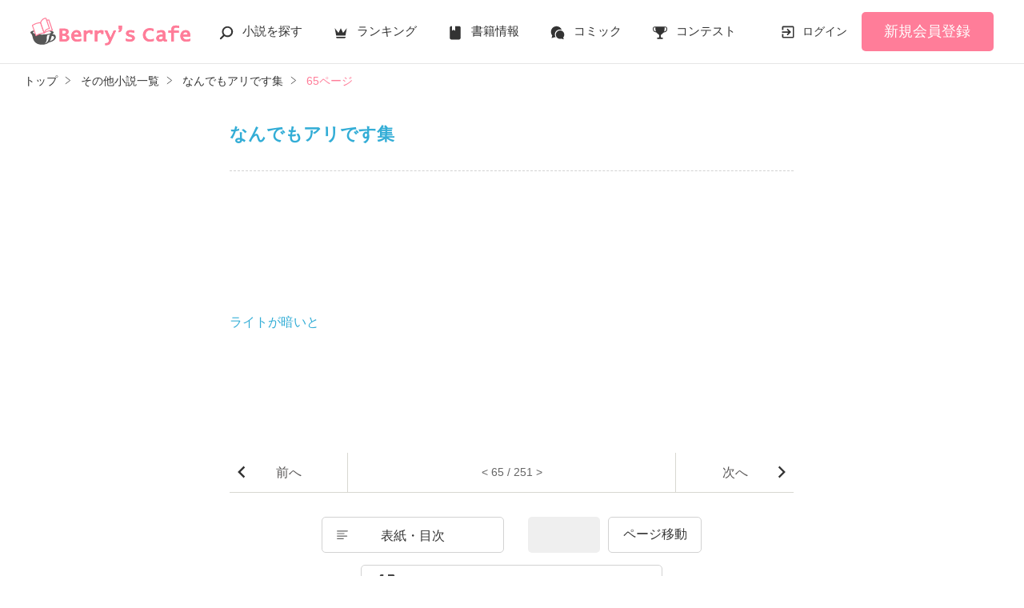

--- FILE ---
content_type: text/css
request_url: https://www.berrys-cafe.jp/assets/1.0.758/css/main.css
body_size: 115546
content:
@charset "UTF-8";.pink_label{color:#ef0070}.blue_label{color:#0f8bb9}.black_label{color:#222}.starts_bunko{color:#42bdd8}.starts_antiblue{color:#163259}.noi_bunko{color:#ff84c9}.noichigo_junior{color:#e75297}.noichigo_pop{color:#e85095}.berrys_bunko,.berrys_with{color:#e4007f}.berrys_fantasy{color:#f8b500}.berrys_fantasy_sweet{color:#f95e80}.macaron{color:#ea6da4}.colorR{color:#cf0000}.colorG{color:#6fb536}button,input,select,textarea{outline:none}.ff_gothic{font-family:Arial,Roboto,Droid Sans,\\6E38\30B4\30B7\30C3\30AF,YuGothic,\\30D2\30E9\30AE\30CE\89D2\30B4 ProN W3,Hiragino Kaku Gothic ProN,\\30E1\30A4\30EA\30AA,Meiryo,sans-serif}.ff_mincho{font-weight:700;font-family:\\6E38\660E\671D,YuMincho,\\30D2\30E9\30AE\30CE\660E\671D ProN W3,Hiragino Mincho ProN,"HG\660E\671D  E","\FF2D\FF33   \FF30\660E\671D","\FF2D\FF33   \660E\671D",Noto Serif JP,serif}.alignL{text-align:left!important}.alignR{text-align:right!important}.alignC{text-align:center!important}.bold{font-weight:700}.lighter{font-weight:lighter}.hAuto{height:auto}.flexJcSb{display:-webkit-box;display:-webkit-flex;display:-ms-flexbox;display:flex;-webkit-box-pack:justify;-webkit-justify-content:space-between;-ms-flex-pack:justify;justify-content:space-between;-webkit-box-align:center;-webkit-align-items:center;-ms-flex-align:center;align-items:center}.mt0{margin-top:0!important}.mr0{margin-right:0!important}.mb0{margin-bottom:0!important}.ml0{margin-left:0!important}.pt0{padding-top:0!important}.pr0{padding-right:0!important}.pb0{padding-bottom:0!important}.pl0{padding-left:0!important}.mt5{margin-top:5px!important}.mr5{margin-right:5px!important}.mb5{margin-bottom:5px!important}.ml5{margin-left:5px!important}.pt5{padding-top:5px!important}.pr5{padding-right:5px!important}.pb5{padding-bottom:5px!important}.pl5{padding-left:5px!important}.mt10{margin-top:10px!important}.mr10{margin-right:10px!important}.mb10{margin-bottom:10px!important}.ml10{margin-left:10px!important}.pt10{padding-top:10px!important}.pr10{padding-right:10px!important}.pb10{padding-bottom:10px!important}.pl10{padding-left:10px!important}.mt15{margin-top:15px!important}.mr15{margin-right:15px!important}.mb15{margin-bottom:15px!important}.ml15{margin-left:15px!important}.pt15{padding-top:15px!important}.pr15{padding-right:15px!important}.pb15{padding-bottom:15px!important}.pl15{padding-left:15px!important}.mt20{margin-top:20px!important}.mr20{margin-right:20px!important}.mb20{margin-bottom:20px!important}.ml20{margin-left:20px!important}.pt20{padding-top:20px!important}.pr20{padding-right:20px!important}.pb20{padding-bottom:20px!important}.pl20{padding-left:20px!important}.mt25{margin-top:25px!important}.mr25{margin-right:25px!important}.mb25{margin-bottom:25px!important}.ml25{margin-left:25px!important}.pt25{padding-top:25px!important}.pr25{padding-right:25px!important}.pb25{padding-bottom:25px!important}.pl25{padding-left:25px!important}.mt30{margin-top:30px!important}.mr30{margin-right:30px!important}.mb30{margin-bottom:30px!important}.ml30{margin-left:30px!important}.pt30{padding-top:30px!important}.pr30{padding-right:30px!important}.pb30{padding-bottom:30px!important}.pl30{padding-left:30px!important}.mt35{margin-top:35px!important}.mr35{margin-right:35px!important}.mb35{margin-bottom:35px!important}.ml35{margin-left:35px!important}.pt35{padding-top:35px!important}.pr35{padding-right:35px!important}.pb35{padding-bottom:35px!important}.pl35{padding-left:35px!important}.mt40{margin-top:40px!important}.mr40{margin-right:40px!important}.mb40{margin-bottom:40px!important}.ml40{margin-left:40px!important}.pt40{padding-top:40px!important}.pr40{padding-right:40px!important}.pb40{padding-bottom:40px!important}.pl40{padding-left:40px!important}.mt45{margin-top:45px!important}.mr45{margin-right:45px!important}.mb45{margin-bottom:45px!important}.ml45{margin-left:45px!important}.pt45{padding-top:45px!important}.pr45{padding-right:45px!important}.pb45{padding-bottom:45px!important}.pl45{padding-left:45px!important}.mt50{margin-top:50px!important}.mr50{margin-right:50px!important}.mb50{margin-bottom:50px!important}.ml50{margin-left:50px!important}.pt50{padding-top:50px!important}.pr50{padding-right:50px!important}.pb50{padding-bottom:50px!important}.pl50{padding-left:50px!important}.n1{--n:1}.n2{--n:2}.n3{--n:3}.n4{--n:4}.n5{--n:5}.n6{--n:6}.n7{--n:7}.n8{--n:8}.n9{--n:9}.n10{--n:10}.line-clamp{display:-webkit-box;-webkit-line-clamp:var(--n);-webkit-box-orient:vertical;overflow:hidden}.cl:after{content:"";display:block;clear:both}[v-cloak]{display:none}.preWrap{white-space:pre-wrap}.genre_name_common{border-radius:1rem;border:1px solid #ccc}.genre_name,.genre_name_common{display:inline-block;margin-bottom:.333rem;padding:.133rem .333rem;color:#666;font-size:.666rem;font-weight:700;line-height:normal}.genre_name{border-radius:1rem}@media screen and (min-width:768px){figure a{-webkit-transition:all .1s linear;transition:all .1s linear;text-decoration:none}figure a:hover{opacity:.6}.BrSp{display:none}}.forPC{display:block}.forSP{display:none}.hide{display:none!important}br.forPC,img.forPC,span.forPC{display:inline-block}@media screen and (max-width:767px){.forPC{display:none}.forSP{display:block}br.forSP,img.forSP,span.forSP{display:inline-block}.linkGroup{position:relative;z-index:1}.linkGroup a.mainLink{display:block;position:absolute;left:0;top:0;height:100%;width:100%;text-indent:-9999px;overflow:hidden;text-decoration:none;z-index:2}.linkGroup .bookshelf a,.linkGroup a.innerLink,.linkGroup button{position:relative;z-index:3}}@media screen and (min-width:768px){.spn-view{display:none!important}}@media screen and (max-width:767px){.pc-view{display:none!important}}.label.noichigo_bunko{background:#ff84c9!important}.label.noichigo_pop{background:#e85095!important}.label.pinklabel{background:#ef0070!important}.label.bluelabel{background:#0f8bb9!important}.label.purplelabel{background:#8d00cf!important}.label.blacklabel{background:#222!important}.label.noichigo_junior{background:#e75297!important}.label.berrys,.label.berrys_with{background:#e4007f!important}.label.macaron{background:#ea6da4!important}.label.berrys_fantasy{background:#f8b500!important}.label.berrys_fantasy_sweet{background:#f95e80!important}.label.starts{background:#42bdd8!important}.label.starts_antiblue{background:#163259!important}.label.grast_novel{background:#444!important}.label.beluck{background:#7dcdf5!important}.defTxt{margin:0;padding:1rem;font-size:1rem}@media screen and (max-width:767px){.defTxt{font-size:.866rem}}.defTxt a{text-decoration:none}.defTxt img,.defTxt svg{vertical-align:top}.defTxt.fs_S{font-size:.866rem}@media screen and (max-width:767px){.defTxt.fs_S{font-size:.733rem}}.defLinkset{padding:1rem 1rem 0}.defLinkset.bgWhite{background-color:#fff}.defLinkset dl{margin-bottom:1rem;text-align:center}.defLinkset dl dt{font-size:1.066rem;font-weight:700}@media screen and (max-width:767px){.defLinkset dl dt{font-size:1rem}}.defLinkset dl dd{font-size:1rem;font-weight:700}@media screen and (max-width:767px){.defLinkset dl dd{font-size:.933rem}}.bookDetails .sercretNumber,.marker01{text-decoration:underline;background:#ffdde1}.bookDetails .sercretNumber:hover,.marker01:hover{text-decoration:none}.bookDetails .sercretEdit,.icnTxt,.icnTxtG{display:inline-block;width:auto;height:1.2rem;margin:0 0 0 .333rem;padding:0 .333rem;color:#666;font-size:.8rem;line-height:1.2rem;text-align:center;vertical-align:top;border-radius:10px;border:1px solid #666;background:#fff}@media screen and (max-width:767px){.bookDetails .sercretEdit,.icnTxt,.icnTxtG{width:auto;height:1.066rem;margin:.066rem 0 0 .466rem;line-height:1.066rem;font-size:.733rem}}.icnTxtG{border:none;background-color:#efefef}@media screen and (max-width:767px){.icnTxtG{height:auto;font-size:.733rem;text-align:left}}.open_private{display:inline-block;margin-bottom:.333rem;padding:.133rem .333rem;color:#666;font-size:.6rem;border-radius:1rem;background-color:#efefef}.searchNodata{padding:6rem 0 0;font-size:1rem;font-weight:700;text-align:center;background:url("../img/common/file-hidden.svg") no-repeat top/5rem 5rem}.errorList{margin-bottom:.333rem}.errorList li{margin:0 0 .666rem;padding:0 0 0 1.466rem;color:#cf0000;background:url("../img/common/alert.svg") no-repeat 0/1.333rem 1.333rem}.formTitLink dt.seeMore{display:-webkit-box;display:-webkit-flex;display:-ms-flexbox;display:flex;-webkit-box-pack:justify;-webkit-justify-content:space-between;-ms-flex-pack:justify;justify-content:space-between;-webkit-box-align:center;-webkit-align-items:center;-ms-flex-align:center;align-items:center}.formTitLink dt.seeMore div{display:block;margin:0;padding:1rem 2rem 1rem 1rem;color:#999;font-size:.75rem;font-weight:700;line-height:1;text-align:right;text-decoration:none;background-image:url("data:image/svg+xml;charset=utf-8,%3Csvg xmlns='http://www.w3.org/2000/svg' width='32' height='32' viewBox='0 0 24 24' fill='%23999'%3E%3Cpath d='M8.59 16.58L13.17 12 8.59 7.41 10 6l6 6-6 6-1.41-1.42z'/%3E%3C/svg%3E");background-position:right .333rem center;background-repeat:no-repeat;background-size:1rem 1rem;cursor:pointer}.fade-enter-active,.fade-leave-active{-webkit-transition:opacity .3s ease;transition:opacity .3s ease}.fade-enter,.fade-leave-to{opacity:0}.slide-enter-active,.slide-leave-active,.slide-move{-webkit-transition:all .3s;transition:all .3s}.slide-leave,.slide-leave-active{position:absolute}.slide-enter,.slide-leave-to{opacity:0;-webkit-transform:translateX(90%);transform:translateX(90%)}.embedYoutube iframe{display:block;margin:1.5em auto;padding:0;width:650px;height:365px}@media screen and (max-width:767px){.embedYoutube iframe{width:350px;height:196px}}@media screen and (max-width:320px){.embedYoutube iframe{width:300px;height:168px}}.embedYoutube.bookCover iframe{width:600px;height:338px}@media screen and (max-width:767px){.embedYoutube.bookCover iframe{width:320px;height:180px}}@media screen and (max-width:320px){.embedYoutube.bookCover iframe{width:265px;height:149px}}.color01,.red{color:#cf0000!important}.font70{font-size:70%}.colorTxt,.defTxt a{color:#ff7d99}.text_indent{padding-left:1.333rem}i.entry{display:block;padding:0 1rem 0 1.5em;font-size:.75rem;font-weight:400;line-height:1.5;background-image:url("data:image/svg+xml;charset=utf-8,%3Csvg xmlns='http://www.w3.org/2000/svg' width='32' height='32' viewBox='0 0 24 24' fill='%23ffc408'%3E%3Cpath d='M5 16L3 5l5.5 7L12 5l3.5 7L21 5l-2 11H5m14 3c0 .55-.45 1-1 1H6c-.55 0-1-.45-1-1v-1h14v1z'/%3E%3C/svg%3E");background-position:0 0;background-repeat:no-repeat;background-size:15px}i.entry a{color:#333;text-decoration:none}@media screen and (min-width:768px){i.entry{font-size:.923rem}i.entry a:hover{text-decoration:underline}}.icon_enrty{display:inline-block;margin:0;padding:0 1rem;color:#807f7f;font-size:70%;font-weight:400;line-height:1.5;text-align:left;vertical-align:text-bottom}.icon_enrty svg{width:15px;height:15px;fill:#ffc408;vertical-align:text-bottom}.icnNetabare,.icnNo,.icnUpdate,.icoEntry{display:inline-block;margin:0;padding:.133rem;font-size:.733rem;font-weight:400;text-align:center;line-height:1;vertical-align:middle;border-radius:.133rem}.icoEntry{color:#333;background:#fff;border:1px solid #333}.icnKey{fill:#fdbb30;width:1.333rem;height:1.333rem;vertical-align:text-top}.icnUpdate{color:#fff;background:#28c9cb;border:1px solid #28c9cb}.icnNo{color:#fff;background:#666;border:1px solid #666}.icnNetabare{color:#fff;background:#cf0000}.star img{width:8.75rem}@media screen and (max-width:767px){.star img{width:7rem}}form.custom{margin:0;padding:0}form.custom dl{margin:0;padding:0 1rem}form.custom dl dt{margin:0;padding:1rem;color:#333;font-size:1rem;font-weight:700;border-bottom:none}@media screen and (max-width:767px){form.custom dl dt{font-size:.866rem}}form.custom dl dt span{color:#cf0000}form.custom dl dd{margin:0;padding:0}form.custom dl dd p{margin:0;padding:1rem}form.custom dl dd p.fontM{font-size:1rem}@media screen and (max-width:767px){form.custom dl dd p.fontM{font-size:.866rem}}form.custom dl dd p.red{font-size:1rem}@media screen and (max-width:767px){form.custom dl dd p.red{font-size:.866rem}}form.custom dl dd p label{display:inline-block;margin:0;padding:1rem;cursor:pointer}form.custom dl dd p label svg{vertical-align:middle}form.custom div{display:-webkit-box;display:-webkit-flex;display:-ms-flexbox;display:flex;-webkit-justify-content:space-around;-ms-flex-pack:distribute;justify-content:space-around;-webkit-box-align:center;-webkit-align-items:center;-ms-flex-align:center;align-items:center;margin:0;padding:0 1rem}form.custom div label{-webkit-flex-basis:30%;-ms-flex-preferred-size:30%;flex-basis:30%;margin:0;padding:1rem;color:#333;font-size:1rem;font-weight:700;text-align:left}@media screen and (max-width:767px){form.custom div label{font-size:.866rem}}form.custom div select{-webkit-box-flex:1;-webkit-flex-grow:1;-ms-flex-positive:1;flex-grow:1;margin:1rem 1.333rem 1rem 0;height:3em;width:100%}form.custom aside{margin:0;padding:0;text-align:right}form.custom aside a{display:inline-block;padding:1rem 30px 1rem 1rem;color:#ff7d99;font-size:1rem;font-weight:700;text-align:right;text-decoration:none;background-image:url("data:image/svg+xml;charset=utf-8,%3Csvg xmlns='http://www.w3.org/2000/svg' width='32' height='32' viewBox='0 0 24 24' fill='%23ff7d99'%3E%3Cpath d='M8.59 16.58L13.17 12 8.59 7.41 10 6l6 6-6 6-1.41-1.42z'/%3E%3C/svg%3E");background-position:right 1rem center;background-repeat:no-repeat;background-size:20px}@media screen and (max-width:767px){form.custom aside a{font-size:.866rem}}ul.btnRightLinkL{padding:7px}ul.btnRightLinkL li{float:left;display:inline-block;margin:5px}ul.btnRightLinkL li a{display:block;width:auto;height:19px;margin:0;padding:6px 7px 2px;color:#666;font-size:80%;text-align:center;text-decoration:none;background:-webkit-gradient(linear,left top,left bottom,from(#fff),to(#fbfbfb));background:-webkit-linear-gradient(top,#fff,#fbfbfb);background:linear-gradient(180deg,#fff,#fbfbfb);border:1px solid #ccc;border-radius:12px}ul.inlinebtn{-webkit-justify-content:space-around;-ms-flex-pack:distribute;justify-content:space-around;-webkit-box-align:start;-webkit-align-items:flex-start;-ms-flex-align:start;align-items:flex-start;-webkit-flex-wrap:wrap;-ms-flex-wrap:wrap;flex-wrap:wrap;margin:0 0 1.333rem;padding:0 1.333rem}ul.inlinebtn,ul.inlinebtn li{display:-webkit-box;display:-webkit-flex;display:-ms-flexbox;display:flex}ul.inlinebtn li{-webkit-flex-basis:28%;-ms-flex-preferred-size:28%;flex-basis:28%;-webkit-align-self:stretch;-ms-flex-item-align:stretch;align-self:stretch;-webkit-box-pack:center;-webkit-justify-content:center;-ms-flex-pack:center;justify-content:center;-webkit-box-align:center;-webkit-align-items:center;-ms-flex-align:center;align-items:center;margin:1rem;background:-webkit-gradient(linear,left top,left bottom,from(#fff),to(#fbfbfb));background:-webkit-linear-gradient(top,#fff,#fbfbfb);background:linear-gradient(180deg,#fff,#fbfbfb);border:1px solid #ccc;border-radius:5px;-webkit-box-sizing:border-box;box-sizing:border-box}ul.inlinebtn li a{display:block;margin:0;padding:1rem;width:100%;color:#666;font-size:1rem;font-weight:700;text-align:center;text-decoration:none}@media screen and (max-width:767px){ul.inlinebtn li a{font-size:.866rem}}@media screen and (min-width:768px){ul.inlinebtn li a{-webkit-transition:all .1s linear;transition:all .1s linear}ul.inlinebtn li a:hover{opacity:.9}}ul.inlinebtn.w50{margin-bottom:0}ul.inlinebtn.w50 li{-webkit-flex-basis:44%;-ms-flex-preferred-size:44%;flex-basis:44%}ul.inlinebtn.w50 li a{display:-webkit-box;display:-webkit-flex;display:-ms-flexbox;display:flex;-webkit-box-pack:center;-webkit-justify-content:center;-ms-flex-pack:center;justify-content:center;-webkit-box-align:center;-webkit-align-items:center;-ms-flex-align:center;align-items:center;-webkit-align-self:stretch;-ms-flex-item-align:stretch;align-self:stretch;font-size:1.133rem}@media screen and (max-width:767px){ul.inlinebtn.w50 li a{font-size:1rem}}@media screen and (max-width:767px){ul.inlinebtn{padding:0}ul.inlinebtn li{-webkit-flex-basis:44%;-ms-flex-preferred-size:44%;flex-basis:44%;margin:0 .666rem .666rem}}.reccomend_box{margin:1.333rem 0;padding:0 1.333rem;overflow:hidden;background:url(../img/bg_beige-texture.png) 0 0 repeat;background-size:256px}.reccomend_box h3{padding-top:1.333rem;border-top:none;border-bottom-color:#e0d0ca;background-image:none}.reccomend_box ul:first-of-type li{padding-top:1rem;padding-bottom:1rem;border-top-color:#e0d0ca}.reccomend_box ul:first-of-type li a{display:block;padding:10px 24px 10px 1rem;background-image:url("data:image/svg+xml;charset=utf-8,%3Csvg xmlns='http://www.w3.org/2000/svg' width='32' height='32' viewBox='0 0 24 24' fill='%23ff7d99'%3E%3Cpath d='M8.59 16.58L13.17 12 8.59 7.41 10 6l6 6-6 6-1.41-1.42z'/%3E%3C/svg%3E");background-position:right .666rem center;background-repeat:no-repeat;background-size:20px;text-decoration:none}.reccomend_box ul:first-of-type li a dl dt{margin:0;padding:1rem 0;display:block;color:#e4007f;font-size:1.133rem;font-weight:700}@media screen and (max-width:767px){.reccomend_box ul:first-of-type li a dl dt{font-size:1rem}}.reccomend_box ul:first-of-type li a dl dd{font-size:1rem;color:#333}@media screen and (max-width:767px){.reccomend_box ul:first-of-type li a dl dd{font-size:.866rem}}.reccomend_box p{margin:0;padding:1rem;color:#cf0000;font-size:1rem}@media screen and (max-width:767px){.reccomend_box p{font-size:.866rem}}.reccomend_box .tabLink{margin:10px -15px 0;padding:0 15px 10px 0;overflow:hidden;background-color:#fff}.reccomend_box .tabLink:after{content:"";display:block;clear:both}.reccomend_box .tabLink li{float:right;margin:-1px 0 0;border-radius:0 0 1em 1em;background:url(../img/bg_beige-texture.png) 0 0 no-repeat;background-size:256px}.reccomend_box .tabLink li a{display:block;padding:1rem 1.333rem;color:#333;font-size:1rem;font-weight:700;text-decoration:none}@media screen and (max-width:767px){.reccomend_box .tabLink li a{font-size:.866rem}}.adFrame{display:-webkit-box!important;display:-webkit-flex!important;display:-ms-flexbox!important;display:flex!important;-webkit-box-pack:center!important;-webkit-justify-content:center!important;-ms-flex-pack:center!important;justify-content:center!important;-webkit-box-align:center!important;-webkit-align-items:center!important;-ms-flex-align:center!important;align-items:center!important;text-align:center!important;background-color:#fff}.adFrame,.adOverlay{margin:0 auto!important}.adOverlay{position:fixed!important;bottom:0;width:100%!important;z-index:9999}.adBookPager{margin:1rem 0 0!important;padding:1rem 0 3rem;background-color:#ffffe0;overflow:hidden;max-height:21.333rem;-webkit-box-orient:vertical;-webkit-box-direction:normal;-webkit-flex-direction:column;-ms-flex-direction:column;flex-direction:column}html{font-size:15px!important}body{position:relative;color:#333;min-width:78.666rem;font-family:\\30D2\30E9\30AE\30CE\89D2\30B4 Pro W3,Hiragino Kaku Gothic Pro,\\30E1\30A4\30EA\30AA,Meiryo,"\FF2D\FF33   \FF30\30B4\30B7\30C3\30AF",MS PGothic,sans-serif;font-size:1rem;font-weight:400;line-height:1.4;overflow-wrap:break-word;word-wrap:break-word;background:#fff;-webkit-text-size-adjust:100%;-moz-text-size-adjust:100%;-ms-text-size-adjust:100%;text-size-adjust:100%}@media screen and (max-width:1023px){body{min-width:inherit;font-size:.866rem}}a{color:#333;text-decoration:none}@media screen and (min-width:768px){a:hover{text-decoration:underline}}strong{font-weight:700}em{font-style:normal}#wrapper{position:relative;overflow:inherit}@media screen and (max-width:767px){#wrapper{overflow:visible}}.inner{position:relative;width:78.666rem;margin:0 auto}.inner:after{clear:both;display:block;content:""}@media screen and (min-width:768px) and (max-width:1023px){.inner{width:auto;padding:0 2rem}}@media screen and (max-width:767px){.inner{width:auto;padding:0 .666rem}}#header{display:-webkit-box;display:-webkit-flex;display:-ms-flexbox;display:flex;-webkit-justify-content:space-around;-ms-flex-pack:distribute;justify-content:space-around;-webkit-box-align:center;-webkit-align-items:center;-ms-flex-align:center;align-items:center;padding:1rem 2rem!important;background-color:#fff;border-bottom:1px solid #e5e5e5}#header h1{font-size:.8rem}@media screen and (max-width:767px){#header{display:-webkit-box;display:-webkit-flex;display:-ms-flexbox;display:flex;-webkit-box-pack:justify;-webkit-justify-content:space-between;-ms-flex-pack:justify;justify-content:space-between;-webkit-box-align:center;-webkit-align-items:center;-ms-flex-align:center;align-items:center;height:3.666rem;padding:0 .666rem!important;border-bottom:1px solid #e5e5e5}}.headerLogo{width:13.333rem;margin:0 1.2rem 0 0}@media screen and (max-width:767px){.headerLogo{width:7.8rem;margin:0}}.headerBtn{display:none}@media screen and (max-width:767px){.headerBtn{display:-webkit-box;display:-webkit-flex;display:-ms-flexbox;display:flex;-webkit-box-pack:center;-webkit-justify-content:center;-ms-flex-pack:center;justify-content:center;-webkit-box-align:center;-webkit-align-items:center;-ms-flex-align:center;align-items:center;position:absolute;top:.8rem;right:.666rem;z-index:10;width:2.4rem;height:2.4rem;color:#333;cursor:pointer}.headerBtn p{margin:0 -.333rem;padding:1.666rem 0 0;font-size:.666rem;text-align:center}.headerBtn span{position:absolute;display:block;width:1.866rem;height:.133rem;border-radius:.2rem;background:#333;-webkit-transition:all .1s linear;transition:all .1s linear}.headerBtn span:first-of-type{top:0}.headerBtn span:nth-of-type(2){top:.6rem}.headerBtn span:nth-of-type(3){top:1.2rem}.headerBtn.open span:first-of-type{-webkit-transform:rotate(-215deg);transform:rotate(-215deg);-webkit-transform-origin:center center;transform-origin:center center;top:.533rem}.headerBtn.open span:nth-of-type(2){opacity:0}.headerBtn.open span:nth-of-type(3){-webkit-transform:rotate(215deg);transform:rotate(215deg);-webkit-transform-origin:center center;transform-origin:center center;top:.533rem}}.headerNav{display:block}.headerNav>div{display:none}@media screen and (max-width:767px){.headerNav{display:none;position:absolute;top:3.666rem;left:0;right:0;z-index:10000}.headerNav>div{display:block}}.headerNav .navListA{display:block}.headerNav .navListA ul{display:-webkit-box;display:-webkit-flex;display:-ms-flexbox;display:flex;-webkit-box-pack:start;-webkit-justify-content:flex-start;-ms-flex-pack:start;justify-content:flex-start;-webkit-box-align:center;-webkit-align-items:center;-ms-flex-align:center;align-items:center}.headerNav .navListA ul li{margin:0 2.533rem 0 0;font-size:1rem;list-style:none}.asideMenu .headerNav .navListA ul li a.menuTitle.menuBook:before,.asideMenu .headerNav .navListA ul li a.menuTitle.menuNews:before,.headerNav .navListA ul li .asideMenu a.menuTitle.menuBook:before,.headerNav .navListA ul li .asideMenu a.menuTitle.menuNews:before,.headerNav .navListA ul li a:before{content:"";display:inline-block;margin:0 .666rem 0 0;width:1.333rem;height:1.333rem;vertical-align:middle;background-position:0 0;background-size:1.333rem auto}.headerNav .navListA ul li.icn_search a:before{background-image:url("../img/common/search.svg");background-repeat:no-repeat}.headerNav .navListA ul li.icn_crown a:before{background-image:url("../img/common/crown.svg");background-repeat:no-repeat}.headerNav .navListA ul li.icn_bookshelf{display:none}.headerNav .navListA ul li.icn_book a:before{background-image:url("../img/common/book.svg");background-repeat:no-repeat}.headerNav .navListA ul li.icn_comic a:before{background-image:url("../img/common/comic.svg");background-repeat:no-repeat}.headerNav .navListA ul li.icn_trophy a:before{background-image:url("../img/common/trophy.svg");background-repeat:no-repeat}@media screen and (min-width:768px) and (max-width:1023px){.headerNav .navListA ul{-webkit-flex-wrap:wrap;-ms-flex-wrap:wrap;flex-wrap:wrap;margin-left:1.333rem}.headerNav .navListA ul li{margin:0 2rem .666rem 0}}@media screen and (max-width:767px){.headerNav .navListA{background:#fff}.headerNav .navListA ul{display:-webkit-box;display:-webkit-flex;display:-ms-flexbox;display:flex;-webkit-box-pack:justify;-webkit-justify-content:space-between;-ms-flex-pack:justify;justify-content:space-between;-webkit-box-align:center;-webkit-align-items:center;-ms-flex-align:center;align-items:center;-webkit-flex-wrap:wrap;-ms-flex-wrap:wrap;flex-wrap:wrap;max-width:23.333rem;margin:0 auto;padding:0 0 1rem}.headerNav .navListA ul li{-webkit-flex-basis:33%;-ms-flex-preferred-size:33%;flex-basis:33%;width:5.666rem;margin:1rem 0 0;font-size:.733rem;text-align:center}.headerNav .navListA ul li a{color:#333;text-decoration:none}.asideMenu .headerNav .navListA ul li a.menuTitle.menuBook:before,.asideMenu .headerNav .navListA ul li a.menuTitle.menuNews:before,.headerNav .navListA ul li .asideMenu a.menuTitle.menuBook:before,.headerNav .navListA ul li .asideMenu a.menuTitle.menuNews:before,.headerNav .navListA ul li a:before{display:block;margin:0 auto .333rem;width:3.333rem;height:3.333rem;border-radius:50%;background-color:#ff7d99;background-position:50%;background-size:1.6rem 1.6rem}.headerNav .navListA ul li.icn_search a:before{background-image:url("../img/common/search_w.svg");background-repeat:no-repeat}.headerNav .navListA ul li.icn_crown a:before{background-image:url("../img/common/crown_w.svg");background-repeat:no-repeat}.headerNav .navListA ul li.icn_bookshelf{display:block}.headerNav .navListA ul li.icn_bookshelf a:before{background-image:url("../img/common/book-shelf_w.svg");background-repeat:no-repeat}.headerNav .navListA ul li.icn_book a:before{background-image:url("../img/common/book_w.svg");background-repeat:no-repeat}.headerNav .navListA ul li.icn_comic a:before{background-image:url("../img/common/comic_w.svg");background-repeat:no-repeat}.headerNav .navListA ul li.icn_trophy a:before{background-image:url("../img/common/trophy_w.svg");background-repeat:no-repeat}}@media screen and (max-width:767px){.headerNav .navSignupInner{display:-webkit-box;display:-webkit-flex;display:-ms-flexbox;display:flex;-webkit-box-pack:center;-webkit-justify-content:center;-ms-flex-pack:center;justify-content:center;-webkit-box-align:center;-webkit-align-items:center;-ms-flex-align:center;align-items:center;margin:0 auto;background:#fff}.headerNav .navSignupInner>div{-webkit-flex-basis:10.666rem;-ms-flex-preferred-size:10.666rem;flex-basis:10.666rem}.headerNav .navSignupInner>div a{font-size:1rem}}@media screen and (max-width:767px){.headerNav .navGuide,.headerNav .navLogout,.headerNav .navSignup{padding:0 .666rem 1rem;background:#fff}.headerNav .navGuide a,.headerNav .navLogout a,.headerNav .navSignup a{display:block;max-width:20rem;margin:0 auto;padding:.533rem;color:#ff7d99;font-size:1.133rem;font-weight:700;letter-spacing:.133rem;text-align:center;text-decoration:none;border-radius:5px;border:2px solid #ff7d99}}@media screen and (max-width:767px){.headerNav .navLogout a{padding:.466rem;color:#666;font-size:.8rem;border:1px solid #e5e5e5;background:#fff}}@media screen and (max-width:767px){.headerNav .navListB>ul{border-top:1px solid #e5e5e5}.headerNav .navListB>ul>li{border-bottom:1px solid #e5e5e5}.headerNav .navListB>ul>li>.acd,.headerNav .navListB>ul>li>a{display:block;padding:.666rem 1.133rem;cursor:pointer;color:#333;font-size:.933rem;font-weight:700;text-decoration:none;background-color:#f7f7f7}.headerNav .navListB>ul>li>a{background-image:url("../img/common/chevron-right-circle.svg");background-repeat:no-repeat;background-position:right 1.133rem center;background-size:.6rem 1rem}.headerNav .navListB>ul>li>.acd{background-image:url("../img/common/plus.svg");background-repeat:no-repeat;background-position:right 1rem center;background-size:1.333rem 1.333rem}.headerNav .navListB>ul>li>.acd.open{background-image:url("../img/common/minus.svg");background-repeat:no-repeat}.headerNav .navListB>ul>li ul{display:none;padding:1.066rem .666rem .266rem 1.8rem;border-top:1px solid #e5e5e5;background:#fff}.headerNav .navListB>ul>li ul li{margin:0 0 .8rem;padding:0 0 0 .866rem;background:url("../img/svg/chevron-right.svg") no-repeat left -.333rem center/1.333rem 1.333rem}.headerNav .navListB>ul>li ul li a{color:#333;font-size:.866rem}}.headerMenu{display:-webkit-box;display:-webkit-flex;display:-ms-flexbox;display:flex;-webkit-box-pack:end;-webkit-justify-content:flex-end;-ms-flex-pack:end;justify-content:flex-end;-webkit-box-align:center;-webkit-align-items:center;-ms-flex-align:center;align-items:center}@media screen and (min-width:768px) and (max-width:1023px){.headerMenu{-webkit-flex-basis:14rem;-ms-flex-preferred-size:14rem;flex-basis:14rem;-webkit-box-orient:vertical;-webkit-box-direction:normal;-webkit-flex-direction:column;-ms-flex-direction:column;flex-direction:column}}.headerTool,.headerTool ul{display:-webkit-box;display:-webkit-flex;display:-ms-flexbox;display:flex;-webkit-box-pack:center;-webkit-justify-content:center;-ms-flex-pack:center;justify-content:center;-webkit-box-align:center;-webkit-align-items:center;-ms-flex-align:center;align-items:center}@media screen and (min-width:768px) and (max-width:1023px){.headerTool ul{-webkit-box-orient:vertical;-webkit-box-direction:normal;-webkit-flex-direction:column;-ms-flex-direction:column;flex-direction:column}}.headerTool ul li{margin-right:1.2rem}.headerTool ul li a{display:inline-block;padding:.333rem 0;font-size:.933rem}.headerTool ul .headerLogin a{padding-left:1.866rem;background-image:url("../img/common/login-variant.svg")}.headerTool ul .headerLogin a,.headerTool ul .headerWriter a{background-repeat:no-repeat;background-position:0;background-size:1.333rem 1.333rem}.headerTool ul .headerWriter a{padding-left:2.133rem;background-image:url("../img/common/writer.svg")}.headerTool ul .headerBookshelf a{padding-left:2.466rem;background-image:url("../img/common/reader.svg");background-repeat:no-repeat;background-position:0;background-size:1.333rem 1.333rem}@media screen and (max-width:767px){.headerTool{position:absolute;top:0;right:0;padding:.4rem 3.333rem 0 0}.headerTool ul li{margin:0}.headerTool ul li a{width:3.333rem;padding:2rem 0 0!important;font-size:.666rem;text-align:center}.headerTool ul .headerBookshelf a,.headerTool ul .headerLogin a,.headerTool ul .headerWriter a{background-position:top;background-size:2rem 2rem}}.headerSignup{float:right;display:-webkit-box;display:-webkit-flex;display:-ms-flexbox;display:flex}.headerSignup a{display:block;width:11rem;font-size:1.2rem;line-height:3.333rem;text-align:center;border-radius:5px;background:#ff7d99;color:#fff}@media screen and (min-width:768px){.headerSignup a{-webkit-transition:all .1s linear;transition:all .1s linear;text-decoration:none}.headerSignup a:hover{opacity:.6}}@media screen and (min-width:768px) and (max-width:1023px){.headerSignup a{width:9rem;height:2.5rem;font-size:1rem;line-height:2.5rem}}@media screen and (max-width:767px){.headerSignup{display:none}}.switchingTab{margin:1.333rem 0;background:-webkit-gradient(linear,left top,left bottom,from(transparent),to(#efe9db));background:-webkit-linear-gradient(top,transparent,#efe9db);background:linear-gradient(180deg,transparent,#efe9db);border-bottom:2px solid #ccc}.switchingTab ul{display:-webkit-box;display:-webkit-flex;display:-ms-flexbox;display:flex;-webkit-box-align:end;-webkit-align-items:flex-end;-ms-flex-align:end;align-items:flex-end;padding:0 .666rem 0 .333rem}.switchingTab ul li{position:relative;-webkit-box-flex:1;-webkit-flex:1;-ms-flex:1;flex:1;margin:0 0 0 .333rem;cursor:pointer;color:#7a7972;font-size:1.066rem;text-align:center;border-radius:5px 5px 0 0;border-width:2px 2px 0;border-color:#e6e6e6;border-style:solid;background-color:#e6e6e6}@media screen and (min-width:768px){.switchingTab ul li{font-size:1.333rem;font-weight:700;background-position:left 1rem center;background-size:2rem 2rem}.switchingTab ul li:first-child{background-image:url("../img/common/tab-novel.svg");background-repeat:no-repeat}.switchingTab ul li:nth-child(2){background-image:url("../img/common/tab-comic.svg");background-repeat:no-repeat}.switchingTab ul li:nth-child(3){background-image:url("../img/common/tab-bbs.svg");background-repeat:no-repeat}}.switchingTab ul li a{display:block;padding:.466rem 0;color:#7a7972;text-decoration:none}@media screen and (min-width:768px){.switchingTab ul li a{padding:1rem;-webkit-transition:all .1s linear;transition:all .1s linear}}@media screen and (min-width:768px){.switchingTab ul li a:hover{opacity:.9}}.switchingTab ul li.current{color:#595757;background-color:#fff}.switchingTab ul li.current a{color:#595757;font-weight:700}.switchingTab ul li.current:first-child,.switchingTab ul li.current:nth-child(2){border-color:#ccc}.switchingTab ul li.current:before{content:"";display:block;position:absolute;left:0;right:0;bottom:-2px;width:100%;height:2px;background:#fff}@media screen and (max-width:767px){.switchingTab ul{padding:0 .2rem 0 0}.switchingTab ul li{margin:0 0 0 .2rem;font-size:.866rem}}.breadcrumb{margin:0 auto;padding:.8rem 2rem;font-size:.933rem;background-color:#fff}.breadcrumb ol{letter-spacing:-.5em}.breadcrumb ol li{display:inline-block;letter-spacing:normal;vertical-align:top}.breadcrumb ol li:last-of-type a{color:#ff7d99}.asideMenu .breadcrumb ol li+li.menuTitle.menuBook:before,.asideMenu .breadcrumb ol li+li.menuTitle.menuNews:before,.breadcrumb ol .asideMenu li+li.menuTitle.menuBook:before,.breadcrumb ol .asideMenu li+li.menuTitle.menuNews:before,.breadcrumb ol li+li:before{content:"";display:inline-block;margin:0 .333rem;width:1rem;height:1rem;vertical-align:-2px;background:url("data:image/svg+xml;charset=utf-8,%3Csvg xmlns='http://www.w3.org/2000/svg' viewBox='0 0 48 48'%3E%3Cpath fill='none' d='M0 0h48v48H0z'/%3E%3Cpath d='M16.5 37.23l17-12.71a.63.63 0 0 0 0-1l-17-12.71' fill='none' stroke='%23000' stroke-linecap='round' stroke-linejoin='round' stroke-width='2'/%3E%3C/svg%3E");background-size:1rem 1rem}@media screen and (max-width:767px){.breadcrumb{display:none}}#container{display:-webkit-box;display:-webkit-flex;display:-ms-flexbox;display:flex;position:relative;width:78.666rem;margin:0 auto;padding:2rem 0 3.333rem}@media screen and (max-width:1023px){#container{display:block;width:auto;padding:1rem 0 0}}.main{min-width:47rem;-webkit-box-flex:1;-webkit-flex-grow:1;-ms-flex-positive:1;flex-grow:1}@media screen and (max-width:1023px){.main{min-width:inherit}}.main.mainSingle{width:66rem;margin:0 auto;-webkit-box-flex:0;-webkit-flex-grow:0;-ms-flex-positive:0;flex-grow:0}@media screen and (max-width:1023px){.main.mainSingle{width:auto}}.main.mainShortC{width:47rem;margin:0 auto;-webkit-box-flex:0;-webkit-flex-grow:0;-ms-flex-positive:0;flex-grow:0}@media screen and (max-width:1023px){.main.mainShortC{width:auto}}.main.mainShortL{width:47rem;-webkit-box-flex:0;-webkit-flex-grow:0;-ms-flex-positive:0;flex-grow:0}@media screen and (max-width:1023px){.main.mainShortL{width:auto}}@media screen and (min-width:768px) and (max-width:1023px){.sectionBg{padding-top:2rem;background-color:#eee}}@media screen and (max-width:767px){.sectionBg{padding-top:1rem;background-color:#eee}}.section{padding:0 0 2rem}.section h2{position:relative;margin:0 0 1rem;padding:.266rem 0 0 2.333rem;color:#333;font-size:1.2rem;font-weight:700;line-height:1.2}.asideMenu .section h2.menuTitle.menuBook:before,.asideMenu .section h2.menuTitle.menuNews:before,.section .asideMenu h2.menuTitle.menuBook:before,.section .asideMenu h2.menuTitle.menuNews:before,.section h2:before{content:"";position:absolute;top:-.133rem;left:0;display:inline-block;width:1.866rem;height:1.866rem;vertical-align:middle;background-position:50%;background-size:1.866rem 1.866rem}.section h2.icn_writer:before{background-image:url("../img/common/writer.svg");background-repeat:no-repeat}.section h2.icn_issued:before,.section h2.icn_reader:before{background-image:url("../img/common/reader.svg");background-repeat:no-repeat}.section h2.icn_crown:before{background-image:url("../img/common/crown.svg");background-repeat:no-repeat}.section h2.icn_search:before{background-image:url("../img/common/search.svg");background-repeat:no-repeat}.section h2.icn_lightbulb-on:before{background-image:url("../img/common/lightbulb-on.svg");background-repeat:no-repeat}.section h2.icn_heart:before{background-image:url("../img/common/heart.svg");background-repeat:no-repeat}.section h2.icn_heart-broken:before{background-image:url("../img/common/heart-broken.svg");background-repeat:no-repeat}.section h2.icn_star:before{background-image:url("../img/common/star.svg");background-repeat:no-repeat}.section h2.icn_clipboard:before{background-image:url("../img/common/clipboard.svg");background-repeat:no-repeat}.section h2.icn_comment-text-outline:before{background-image:url("../img/common/comment-text-outline.svg");background-repeat:no-repeat}.section h2.icn_book:before{background-image:url("../img/common/book.svg");background-repeat:no-repeat}.section h2.icn_prof:before{background-image:url("../img/common/prof.svg");background-repeat:no-repeat}.section h2.icn_login:before{background-image:url("../img/common/login-variant.svg");background-repeat:no-repeat}.section h2.icn_logout:before{background-image:url("../img/common/logout-variant.svg");background-repeat:no-repeat}.section h2.icn_report:before{background-image:url("../img/common/thunder.svg");background-repeat:no-repeat}.section h2.icn_question:before{background-image:url("../img/common/question.svg");background-repeat:no-repeat}.section h2.icn_post:before{background-image:url("../img/common/post.svg");background-repeat:no-repeat}.section h2.icn_tag:before{background-image:url("../img/common/tag-outline.svg");background-repeat:no-repeat}.section h2.icn_setting:before{background-image:url("../img/common/settings.svg");background-repeat:no-repeat}.section h2.icn_key:before{background-image:url("../img/common/key-variant.svg");background-repeat:no-repeat}.section h2.icn_poll:before{background-image:url("../img/common/poll.svg");background-repeat:no-repeat}.section h2.icn_trophy{background-image:url("../img/common/trophy.svg");background-repeat:no-repeat}.section h2 a{text-decoration:underline}.section h2 a:hover{text-decoration:none}.section h2.flexIndex{display:-webkit-box;display:-webkit-flex;display:-ms-flexbox;display:flex;-webkit-box-pack:justify;-webkit-justify-content:space-between;-ms-flex-pack:justify;justify-content:space-between;-webkit-box-align:center;-webkit-align-items:center;-ms-flex-align:center;align-items:center}.section h2.flexIndex:before{display:none}.section h2.flexIndex div:first-of-type:before{content:"";position:absolute;top:-.133rem;left:0;display:inline-block;width:1.866rem;height:1.866rem;vertical-align:middle;background-position:50%;background-size:1.866rem 1.866rem}.section h2.flexIndex.icn_crown div:first-of-type:before{background-image:url("../img/common/crown.svg");background-repeat:no-repeat}.section h2.flexIndex.icn_heart div:first-of-type:before{background-image:url("../img/common/heart.svg");background-repeat:no-repeat}.section h2.flexIndex.icn_clock{display:-webkit-box;display:-webkit-flex;display:-ms-flexbox;display:flex;-webkit-box-pack:start;-webkit-justify-content:flex-start;-ms-flex-pack:start;justify-content:flex-start;-webkit-box-align:center;-webkit-align-items:center;-ms-flex-align:center;align-items:center}.section h2.flexIndex.icn_clock div:first-of-type:before{background-image:url("../img/common/clock-outline.svg");background-repeat:no-repeat}.section h2.flexIndex.icn_bell{display:-webkit-box;display:-webkit-flex;display:-ms-flexbox;display:flex;-webkit-box-pack:start;-webkit-justify-content:flex-start;-ms-flex-pack:start;justify-content:flex-start;-webkit-box-align:center;-webkit-align-items:center;-ms-flex-align:center;align-items:center}.section h2.flexIndex.icn_bell div:first-of-type:before{background-image:url("../img/common/bell-outline.svg");background-repeat:no-repeat}.section h2.flexIndex .date{margin-left:.666rem;color:#666;font-size:.733rem;font-weight:400;text-align:right}.section h2.flexIndex .badgeCount{position:relative;top:-1px;margin-left:.666rem;padding:.2rem;width:1.2rem;height:1.2rem;color:#fff;font-size:.733rem;font-weight:700;text-align:center;background-color:#cf0000;border-radius:50% 50%}.section h2.seeMore{display:-webkit-box;display:-webkit-flex;display:-ms-flexbox;display:flex;-webkit-box-pack:justify;-webkit-justify-content:space-between;-ms-flex-pack:justify;justify-content:space-between;-webkit-box-align:center;-webkit-align-items:center;-ms-flex-align:center;align-items:center;margin:0;padding:.666rem 0;font-size:1.333rem}.asideMenu .section h2.seeMore.menuTitle.menuBook:before,.asideMenu .section h2.seeMore.menuTitle.menuNews:before,.section .asideMenu h2.seeMore.menuTitle.menuBook:before,.section .asideMenu h2.seeMore.menuTitle.menuNews:before,.section h2.seeMore:before{display:none}.section h2.seeMore.icn_smile{padding-left:2.133rem}.section h2.seeMore.icn_smile:before{content:"";position:absolute;top:.466rem;left:0;display:inline-block;width:1.866rem;height:1.866rem;vertical-align:middle;border-radius:5px;background-repeat:no-repeat;background-position:50%;background-size:1.866rem 1.866rem;background-color:transparent;background-image:url("../img/common/emoticon-happy-outline.svg")}.section h2.seeMore a{display:block;margin:0;padding:0 1.666rem 0 1rem;color:#999;font-size:1rem;font-weight:400;line-height:1;text-align:right;background-image:url("data:image/svg+xml;charset=utf-8,%3Csvg xmlns='http://www.w3.org/2000/svg' width='32' height='32' viewBox='0 0 24 24' fill='%23999'%3E%3Cpath d='M8.59 16.58L13.17 12 8.59 7.41 10 6l6 6-6 6-1.41-1.42z'/%3E%3C/svg%3E");background-position:right .333rem center;background-repeat:no-repeat;background-size:1.333rem 1.333rem;cursor:pointer;text-decoration:none}.section h2.seeMore a:hover{text-decoration:underline}@media screen and (max-width:767px){.section h2.seeMore{font-size:1rem}.section h2.seeMore.icn_smile:before{top:.2rem}.section h2.seeMore a{font-size:.866rem;background-size:1.133rem 1.133rem}}.section h3{position:relative;margin:0 0 1rem;padding:.133rem 0 .133rem .866rem;color:#333;font-size:1.133rem;font-weight:700}.asideMenu .section h3.menuTitle.menuBook:before,.asideMenu .section h3.menuTitle.menuNews:before,.section .asideMenu h3.menuTitle.menuBook:before,.section .asideMenu h3.menuTitle.menuNews:before,.section h3:before{content:"";position:absolute;top:0;left:0;display:block;width:.333rem;height:100%;border-radius:.666rem;background:#333}.section h3 a,.section h4{font-weight:700}.section h4{margin:0 0 1rem;font-size:1.133rem}@media screen and (max-width:1023px){.section{padding-left:1rem;padding-right:1rem}}@media screen and (max-width:767px){.section{padding:0 .666rem 2rem}.section h2{margin-top:.333rem;padding:0 0 0 1.666rem;font-size:1.066rem}.asideMenu .section h2.menuTitle.menuBook:before,.asideMenu .section h2.menuTitle.menuNews:before,.section .asideMenu h2.menuTitle.menuBook:before,.section .asideMenu h2.menuTitle.menuNews:before,.section h2.flexIndex div:first-of-type:before,.section h2:before{width:1.333rem;height:1.333rem;background-size:1.333rem 1.333rem}.section h3,.section h4{font-size:.933rem}}.section .simpleIndex{display:-webkit-box;display:-webkit-flex;display:-ms-flexbox;display:flex;-webkit-box-pack:justify;-webkit-justify-content:space-between;-ms-flex-pack:justify;justify-content:space-between;-webkit-box-align:center;-webkit-align-items:center;-ms-flex-align:center;align-items:center;margin:0;padding:.666rem 0;font-size:1.333rem}.section .simpleIndex:before{display:none}@media screen and (max-width:767px){.section .simpleIndex{font-size:1rem}}.section .arrowIndex{position:relative;padding-left:25px}.section .arrowIndex:before{position:absolute;content:"";top:auto;bottom:-3px;left:0;width:0;height:0;vertical-align:auto;border:none;border-left:15px solid transparent;border-bottom:15px solid #333;background:none;background-color:transparent!important;border-radius:0}.section .arrowIndex:after{position:absolute;content:"";bottom:-3px;left:10px;width:calc(100% - 10px);border-bottom:3px solid #333}.section.pdB0{padding-bottom:0}h2.index_bgG,h2.index_bgW,h3.index_bgG,h3.index_bgW,h4.index_bgG,h4.index_bgW{padding:1rem}h2.indexEdit,h3.indexEdit,h4.indexEdit{display:-webkit-box;display:-webkit-flex;display:-ms-flexbox;display:flex;-webkit-box-pack:justify;-webkit-justify-content:space-between;-ms-flex-pack:justify;justify-content:space-between;-webkit-box-align:center;-webkit-align-items:center;-ms-flex-align:center;align-items:center}h2.indexEdit a,h3.indexEdit a,h4.indexEdit a{display:block;margin:0;padding:0 1.666rem 0 1rem;color:#999;font-size:1rem;font-weight:400;line-height:1;text-align:right;white-space:nowrap;background-image:url("data:image/svg+xml;charset=utf-8,%3Csvg xmlns='http://www.w3.org/2000/svg' width='32' height='32' viewBox='0 0 24 24' fill='%23999'%3E%3Cpath d='M8.59 16.58L13.17 12 8.59 7.41 10 6l6 6-6 6-1.41-1.42z'/%3E%3C/svg%3E");background-position:right .333rem center;background-repeat:no-repeat;background-size:1.333rem 1.333rem;cursor:pointer;text-decoration:none}h2.indexEdit a:hover,h3.indexEdit a:hover,h4.indexEdit a:hover{text-decoration:underline}@media screen and (max-width:767px){h2.indexEdit a,h3.indexEdit a,h4.indexEdit a{font-size:.866rem;background-size:1.133rem 1.133rem}}@media screen and (max-width:767px){h2.index_bgG{margin-top:-1rem;font-size:1.066rem}}@media screen and (max-width:1023px){.sidebarBanner{padding:.666rem;background-color:#fff}}.sidebarBanner ul li{margin:0 0 .666rem}@media screen and (min-width:768px){.sidebarBanner ul li a{-webkit-transition:all .1s linear;transition:all .1s linear;text-decoration:none}.sidebarBanner ul li a:hover{opacity:.6}}.otherLink{padding-top:1rem;border-top:1px solid #e5e5e5}.otherLink dl{margin-bottom:1.533rem}.otherLink dl dt{margin-bottom:1rem;font-size:.866rem;font-weight:700}.otherLink dl dd{text-align:center}.otherLink dl dd ul{display:-webkit-box;display:-webkit-flex;display:-ms-flexbox;display:flex;-webkit-box-pack:center;-webkit-justify-content:center;-ms-flex-pack:center;justify-content:center;-webkit-box-align:center;-webkit-align-items:center;-ms-flex-align:center;align-items:center}.otherLink dl dd ul li{margin-right:.333rem}.otherLink dl dd ul li:last-of-type{margin-right:0}.otherLink dl dd ul li img{height:auto}.otherLink dl dd ul.appLink{margin-top:.666rem}.otherLink dl dd ul.appLink li a{display:block;padding:.333rem;color:#fff;font-size:.8rem;text-align:center;background-color:#000;border-radius:5px}.otherLink dl dd.banner a{display:block}.otherLink dl dd.banner a img{width:100%;height:auto;border:1px solid #e5e5e5}.aside{-webkit-box-flex:0;-webkit-flex-grow:0;-ms-flex-positive:0;flex-grow:0;-webkit-flex-shrink:0;-ms-flex-negative:0;flex-shrink:0;width:17.333rem;min-width:17.333rem;margin:0 0 0 1.666rem;font-size:.866rem}@media screen and (max-width:1023px){.aside{width:auto;margin:0}}.aside .ad{margin-bottom:1rem;text-align:center}.asideBanner ul li{margin:0 0 1.066rem}@media screen and (min-width:768px){.asideBanner ul li a{-webkit-transition:all .1s linear;transition:all .1s linear;text-decoration:none}.asideBanner ul li a:hover{opacity:.6}}@media screen and (max-width:1023px){.asideBanner{display:none}}.asideMenu{padding:0 0 1rem}.asideMenu .menuBox{margin:0 0 .333rem;border-radius:5px;border:1px solid #e5e5e5}.asideMenu .menuTitle{padding:.533rem;color:#333;font-size:1.066rem;font-weight:700;border-bottom:1px solid #e5e5e5}.asideMenu .menuTitle.menuBook:before,.asideMenu .menuTitle.menuNews:before,.asideMenu .menuTitle:before{content:"";display:inline-block;width:1.333rem;height:1.333rem;margin:0 .533rem 0 0;vertical-align:top;background-position:0 0;background-size:1.333rem 1.333rem}.asideMenu .menuTitle.menuNews:before{background-image:url("../img/common/information-outline.svg");background-repeat:no-repeat}.asideMenu .menuTitle.menuTopics:before{background-image:url("../img/common/clipboard.svg");background-repeat:no-repeat}.asideMenu .menuTitle.menuBook:before{background-image:url("../img/common/book.svg");background-repeat:no-repeat}.asideMenu .menuTitle.menuSpecial:before{background-image:url("../img/common/heart-outline.svg");background-repeat:no-repeat}.asideMenu .menuTitle.menuBbs:before{background-image:url("../img/common/bbs/bbs-q_g.svg");background-repeat:no-repeat}.asideMenu .menuLink{margin:0 0 1rem;padding:1rem 0;font-size:.866rem;text-align:right}.asideMenu .menuLink a{display:inline-block;padding:0 2rem 0 0;background-image:url("../img/common/plus-box.svg");background-repeat:no-repeat;background-position:100%;background-size:1.333rem 1.333rem}@media screen and (max-width:1023px){.asideMenu .menuLink{margin:0 -.666rem;padding:0;text-align:center;border-top:2px solid #eee;border-bottom:none}.asideMenu .menuLink a{display:block;padding:1rem 2rem 1rem 1rem;font-size:.933rem;background-image:url("../img/common/plus-box.svg");background-repeat:no-repeat;background-position:right .666rem center;background-size:1.333rem 1.333rem}}@media screen and (max-width:767px){.asideMenu .menuLink{margin-bottom:2rem}}.asideNews{padding:.8rem .666rem .133rem}.asideNews li{margin:0 0 .666rem}.asideNews li .date{display:inline-block;padding:0 0 .333rem}.asideNews li a{color:#ff7d99}.asideNews li a img{width:100%;max-width:21.333rem;height:auto;border:1px solid #e5e5e5}@media screen and (min-width:768px){.asideNews li a{-webkit-transition:all .1s linear;transition:all .1s linear}.asideNews li a:hover{opacity:.9}}@media screen and (max-width:767px){.asideNews li{font-size:.933rem}}@media screen and (min-width:768px){main .asideNews li{margin-bottom:1.666rem}main .asideNews li a{font-size:1.2rem;font-weight:700}main .asideNews li a.imgBn{display:block;text-align:center}main .asideNews li a.imgBn img{max-width:640px;-webkit-backface-visibility:hidden;backface-visibility:hidden}}@media screen and (max-width:767px){main .asideNews li a{font-weight:700}main .asideNews li a.imgBn{display:block;text-align:center}main .asideNews li a.imgBn img{max-width:none}}.asideMenu .sidebarBanner ul li{margin:1rem auto 0;text-align:center}.asideMenu .sidebarBanner ul li a{display:inline-block}.asideMenu .sidebarBanner ul li img{width:100%;max-width:21.333rem;height:auto;border:1px solid #e5e5e5}.asideMenu .sidebarBanner ul li.gakuenSp{display:none}@media screen and (max-width:767px){.asideMenu .sidebarBanner ul li:first-child{margin-top:0}.asideMenu .sidebarBanner ul li img{max-width:none}.asideMenu .sidebarBanner ul li #player{display:-webkit-box;display:-webkit-flex;display:-ms-flexbox;display:flex;-webkit-box-pack:center;-webkit-justify-content:center;-ms-flex-pack:center;justify-content:center;-webkit-box-align:center;-webkit-align-items:center;-ms-flex-align:center;align-items:center;margin:0 auto 1rem}}@media screen and (max-width:1023px){.asideMenu .sidebarBanner ul li.gakuen{display:none}.asideMenu .sidebarBanner ul li.gakuenSp{display:block}.asideMenu .sidebarBanner ul li.gakuenSp img{width:100%;height:auto}.asideMenu .sidebarBanner ul li.berrysdanshi .catch{width:262px;border:none}}@media screen and (min-width:768px){.asideMenu .sidebarBanner ul li.berrysdanshi .catch{width:260px}}.asideMenu .sidebarBanner ul.appImgLink{display:-webkit-box;display:-webkit-flex;display:-ms-flexbox;display:flex;-webkit-box-pack:center;-webkit-justify-content:center;-ms-flex-pack:center;justify-content:center;-webkit-box-align:center;-webkit-align-items:center;-ms-flex-align:center;align-items:center}.asideMenu .sidebarBanner ul.appImgLink li{margin:.666rem 0 1rem;padding:.333rem}.asideMenu .sidebarBanner ul.appImgLink li a img{width:auto;max-width:none;height:40px;border:none;image-rendering:-webkit-optimize-contrast}@media screen and (min-width:768px){.asideMenu .otherLink{display:none}}@media screen and (max-width:1023px){.asideMenu .otherLink{padding:0 1.866rem 1rem;background-color:#fff;border-top:none}.asideMenu .otherLink dl ul li{margin-right:1rem}.asideMenu .otherLink dl:last-of-type dd{display:-webkit-box;display:-webkit-flex;display:-ms-flexbox;display:flex;-webkit-box-pack:center;-webkit-justify-content:center;-ms-flex-pack:center;justify-content:center;-webkit-box-align:center;-webkit-align-items:center;-ms-flex-align:center;align-items:center}.asideMenu .otherLink dl:last-of-type dd ul{display:-webkit-box;display:-webkit-flex;display:-ms-flexbox;display:flex;-webkit-box-pack:start;-webkit-justify-content:flex-start;-ms-flex-pack:start;justify-content:flex-start;-webkit-box-align:start;-webkit-align-items:flex-start;-ms-flex-align:start;align-items:flex-start;-webkit-box-orient:vertical;-webkit-box-direction:normal;-webkit-flex-direction:column;-ms-flex-direction:column;flex-direction:column;margin-top:0;margin-left:1rem}.asideMenu .otherLink dl:last-of-type dd ul li{margin-top:.333rem}.asideMenu .otherLink dl:last-of-type dd ul li:first-of-type{margin-top:0}.asideMenu .otherLink dl:last-of-type dd ul li a{margin:0;padding:0;background-color:transparent;border-radius:0}.asideMenu .otherLink dl:last-of-type dd ul li a img{width:auto;height:2.6rem}.asideMenu .otherLink>ul{display:-webkit-box;display:-webkit-flex;display:-ms-flexbox;display:flex;-webkit-box-pack:center;-webkit-justify-content:center;-ms-flex-pack:center;justify-content:center;-webkit-box-align:center;-webkit-align-items:center;-ms-flex-align:center;align-items:center;margin-left:-1.866rem;margin-right:-1.866rem;padding:1rem;background-color:#eee}.asideMenu .otherLink>ul li{margin-left:.333rem}.asideMenu .otherLink>ul li:first-of-type{margin-left:0}.asideMenu .otherLink>ul li a{display:block}.asideMenu .otherLink>ul li a img{width:100%;max-width:175px;height:auto}}.aside .asideComicMenu h2{position:relative;padding:.666rem 0 .666rem .866rem;color:#333;font-size:1.333rem;font-weight:700;line-height:1.2}.aside .asideComicMenu h2:before{content:"";position:absolute;display:inline-block;top:0;left:0;width:.333rem;height:100%;vertical-align:middle;border-radius:.666rem;background:#e4007f}.aside .asideComicMenu .comicLabelLink{display:-webkit-box;display:-webkit-flex;display:-ms-flexbox;display:flex;-webkit-box-pack:center;-webkit-justify-content:center;-ms-flex-pack:center;justify-content:center;-webkit-box-align:center;-webkit-align-items:center;-ms-flex-align:center;align-items:center;-webkit-box-orient:vertical;-webkit-box-direction:normal;-webkit-flex-direction:column;-ms-flex-direction:column;flex-direction:column;margin-top:0}.aside .asideComicMenu .comicLabelLink li{margin-bottom:1rem;padding-bottom:2rem;width:100%;border-bottom:1px solid #e5e5e5}.aside .asideComicMenu .comicLabelLink li:last-of-type{border-bottom:none}.aside .asideComicMenu .comicLabelLink li .labelLogo{max-width:200px}.aside .asideComicMenu .comicLabelLink li .defTxt{padding-top:0}.aside .asideComicMenu .comicLabelLink li a{display:inline-block}@media screen and (max-width:767px){.aside .asideComicMenu{padding:0 .666rem 2rem}}.link-banner{text-align:center}.link-banner a{display:block;-webkit-transition:all .1s linear;transition:all .1s linear;text-decoration:none}.link-banner a:hover{opacity:.6}.link-banner img{width:100%;height:auto}.sidebar{-webkit-box-flex:0;-webkit-flex-grow:0;-ms-flex-positive:0;flex-grow:0;-webkit-flex-shrink:0;-ms-flex-negative:0;flex-shrink:0;width:11rem;min-width:11rem;-webkit-box-ordinal-group:0;-webkit-order:-1;-ms-flex-order:-1;order:-1;margin:0 1.666rem 0 0}@media screen and (max-width:767px){.sidebar{display:none}}@media screen and (min-width:768px) and (max-width:1023px){.sidebar{display:none}}p.numbe_of_writers{margin-bottom:.8rem;font-size:.933rem;font-weight:700}p.numbe_of_writers:before{content:"\2665";margin-right:.333rem;width:1rem;height:1rem;color:#ff7d99}p.numbe_of_writers span{color:#ff7d99}.sidebarMenu ul{padding:0 0 1.533rem}.sidebarMenu ul li{margin:0 0 .8rem}.sidebarMenu ul li a{display:block;padding:.8rem 0;font-size:1.2rem;text-align:center;border-radius:5px}@media screen and (min-width:768px){.sidebarMenu ul li a{-webkit-transition:all .1s linear;transition:all .1s linear;text-decoration:none}.sidebarMenu ul li a:hover{opacity:.6}}.sidebarMenu ul li.btnLogin a,.sidebarMenu ul li.btnSignup a{background:#ff7d99;color:#fff}.sidebarMenu ul li.btnAbout a{color:#fff;text-decoration:none;background:#666}.sidebarMyMenu{margin:0 0 1.666rem}.sidebarMyMenu .mymenuBtn{padding:0 0 .333rem}.sidebarMyMenu .mymenuBtn li{margin:0 0 .333rem}.sidebarMyMenu .mymenuBtn li a{display:block;width:100%;height:2.333rem;padding:.066rem 0 0 3rem;font-size:.933rem;line-height:2.333rem;text-align:left;text-decoration:none;border-radius:5px}@media screen and (min-width:768px){.sidebarMyMenu .mymenuBtn li a:hover{-webkit-transition:all .1s linear;transition:all .1s linear;text-decoration:none}.sidebarMyMenu .mymenuBtn li a:hover:hover{opacity:.6}}.sidebarMyMenu .mymenuList{padding:0 0 .333rem}.sidebarMyMenu .mymenuList li{margin:0 0 .333rem}.sidebarMyMenu .mymenuList li a{font-size:.866rem}.comicMenu{margin:0 0 .333rem;border-radius:5px;border:1px solid #e5e5e5}.comicMenu .title{padding:.533rem;color:#333;font-weight:700;border-bottom:1px solid #e5e5e5}.comicMenu .title:before{content:"";display:inline-block;width:1.333rem;height:1.333rem;margin:0 .533rem 0 0;vertical-align:top;background-position:0 0;background-size:1.333rem 1.333rem}.comicMenu .title.serialKeyword:before{background-image:url("../img/common/search.svg");background-repeat:no-repeat}.comicMenu .title.saleComic:before{background-image:url("../img/common/comic.svg");background-repeat:no-repeat}@media screen and (max-width:767px){.comicMenu{border:none}}.sidebarList{margin-left:1.2rem;padding:.8rem .666rem .133rem}.sidebarList li{margin:0 0 .333rem;list-style-type:disc}.sidebarList li a{color:#e4007f;font-size:.866rem}@media screen and (min-width:768px){.sidebarList li a{-webkit-transition:all .1s linear;transition:all .1s linear}.sidebarList li a:hover{opacity:.9}}@media screen and (max-width:767px){.sidebarList li{font-size:.933rem}}.pagetop a{position:fixed;right:.666rem;bottom:2.666rem;z-index:1000;width:2.333rem;height:2.333rem;text-indent:200%;white-space:nowrap;background:url("../img/common/pagetop.png") no-repeat 0 0/2.333rem 2.333rem;overflow:hidden}@media screen and (max-width:767px){.pagetop a{bottom:31vw}}#footer{font-size:.866rem}.footerA{background-color:#eee;border-top:1px solid #e5e5e5}@media screen and (max-width:767px){.footerA{display:none}}.footerNav{display:-webkit-box;display:-webkit-flex;display:-ms-flexbox;display:flex;padding:2rem 0 1.333rem}.footerNav dl{width:16.533rem;padding:0 .666rem 0 0}.footerNav dl dt{margin:1.333rem 0 .666rem;font-size:.933rem;font-weight:700}.footerNav dl dt:first-of-type{margin-top:0}.footerNav dl dd{margin:0;padding:0 0 0 .666rem}.footerNav dl dd ul{margin:0;padding:0}.footerNav dl dd ul li{margin:0 0 .666rem;list-style:none}.footerNav dl:last-child{width:13.333rem}@media screen and (max-width:1023px){.footerNav dl{padding:0 1.333rem 0 0}.footerNav dl dd,.footerNav dl dt{font-size:.733rem}}@media screen and (max-width:767px){.footerNav{-webkit-flex-wrap:wrap;-ms-flex-wrap:wrap;flex-wrap:wrap;padding:1rem 0 0}.footerNav dl{width:50%;padding:0 .333rem 1rem 0}.footerNav dl:nth-child(2){-webkit-box-ordinal-group:0;-webkit-order:-1;-ms-flex-order:-1;order:-1}}.footerB{background-color:#fff;border-top:1px solid #e5e5e5}@media screen and (max-width:767px){.footerB{display:none}}.footerLink ul{display:-webkit-box;display:-webkit-flex;display:-ms-flexbox;display:flex;-webkit-box-align:center;-webkit-align-items:center;-ms-flex-align:center;align-items:center;-webkit-box-pack:center;-webkit-justify-content:center;-ms-flex-pack:center;justify-content:center;padding:1.666rem 0;line-height:1}.footerLink ul li{padding:0 1rem;list-style:none;border-right:1px solid #666}.footerLink ul li:first-child{border-left:1px solid #666}@media screen and (min-width:768px) and (max-width:1023px){.footerLink ul li{padding:0 .8rem}}@media screen and (max-width:1023px){.footerLink ul li a{font-size:.666rem}}@media screen and (max-width:767px){.footerLink ul{-webkit-flex-wrap:wrap;-ms-flex-wrap:wrap;flex-wrap:wrap;padding:1.466rem 0 .533rem}.footerLink ul li{width:50%;padding:0 .333rem .8rem 0;border-right:none}.footerLink ul li:first-child{border-left:none}.footerLink ul li a{color:#929292}}@media screen and (min-width:768px){.footerC{background-color:#fff;border-top:1px solid #e5e5e5}}@media screen and (max-width:767px){#footer{padding-bottom:1rem;background-color:#fff}}.footerLogo{padding:.333rem 0 3.333rem;text-align:center}.footerLogo img{width:220px;height:auto}@media screen and (max-width:767px){.footerLogo{width:14.666rem;margin:0 auto;padding:.333rem 0}}.topSection{padding:0}@media screen and (min-width:768px) and (max-width:1023px){.topSection{margin:0 1.333rem 2rem;padding:1.333rem 1.333rem 0}}.topSection .arwList01{font-size:.866rem}.topSection .swiper-slide{padding-right:1px;padding-left:1px}.swiperTabBook,.swiperTopBook{visibility:hidden}.topCategoryGenre ul{display:-webkit-box;display:-webkit-flex;display:-ms-flexbox;display:flex;-webkit-justify-content:space-around;-ms-flex-pack:distribute;justify-content:space-around;-webkit-box-align:stretch;-webkit-align-items:stretch;-ms-flex-align:stretch;align-items:stretch;-webkit-flex-wrap:wrap;-ms-flex-wrap:wrap;flex-wrap:wrap}.topCategoryGenre ul li{-webkit-box-flex:0;-webkit-flex-grow:0;-ms-flex-positive:0;flex-grow:0;-webkit-flex-shrink:0;-ms-flex-negative:0;flex-shrink:0;margin:0 .666rem .666rem 0;text-align:center;border-radius:5px;border:1px solid #e5e5e5}.topCategoryGenre ul li a{display:-webkit-box;display:-webkit-flex;display:-ms-flexbox;display:flex;-webkit-box-pack:center;-webkit-justify-content:center;-ms-flex-pack:center;justify-content:center;-webkit-box-align:center;-webkit-align-items:center;-ms-flex-align:center;align-items:center;width:100%;height:100%;padding:.666rem .333rem;font-size:1.133rem}@media screen and (min-width:768px){.topCategoryGenre ul li a{-webkit-transition:all .1s linear;transition:all .1s linear;text-decoration:none}.topCategoryGenre ul li a:hover{opacity:.6}}@media screen and (max-width:767px){.topCategoryGenre ul{margin-bottom:.666rem}}.topMenuBtn{display:none}@media screen and (max-width:1023px){.topMenuBtn{display:block}}.topMenuBtn ul{-webkit-box-pack:justify;-webkit-justify-content:space-between;-ms-flex-pack:justify;justify-content:space-between;-webkit-flex-wrap:wrap;-ms-flex-wrap:wrap;flex-wrap:wrap;max-width:25rem;margin:.666rem auto 0}.topMenuBtn ul,.topMenuBtn ul li{display:-webkit-box;display:-webkit-flex;display:-ms-flexbox;display:flex;-webkit-box-align:center;-webkit-align-items:center;-ms-flex-align:center;align-items:center}.topMenuBtn ul li{-webkit-box-pack:center;-webkit-justify-content:center;-ms-flex-pack:center;justify-content:center;-webkit-flex-basis:32.25806%;-ms-flex-preferred-size:32.25806%;flex-basis:32.25806%;-webkit-align-self:stretch;-ms-flex-item-align:stretch;align-self:stretch;margin:0 0 .333rem;font-size:.733rem;text-align:center;background-position:left .666rem center;background-size:1.333rem 1.333rem;border:1px solid #e5e5e5;border-radius:.8rem}.topMenuBtn ul li a{margin:0;padding:.666rem .666rem .666rem 1.666rem;color:#333;text-decoration:none}.topMenuBtn ul li.icn_search{background-image:url("../img/common/search_lg.svg");background-repeat:no-repeat}.topMenuBtn ul li.icn_crown{background-image:url("../img/common/crown_c.svg");background-repeat:no-repeat}.topMenuBtn ul li.icn_bookshelf{background-image:url("../img/common/book-shelf_c.svg");background-repeat:no-repeat}.topMenuBtn ul li.icn_book{background-image:url("../img/common/book_c.svg");background-repeat:no-repeat}.topMenuBtn ul li.icn_comic{background-image:url("../img/common/comic_bc.svg");background-repeat:no-repeat}.topMenuBtn ul li.icn_media{background-image:url("../img/common/movie-open_c.svg");background-repeat:no-repeat}.topMenuBtn ul li.icn_trophy{background-image:url("../img/common/trophy_c.svg");background-repeat:no-repeat}@media screen and (min-width:768px) and (max-width:1023px){.topMenuBtn ul{max-width:48rem}.topMenuBtn ul li{font-size:1rem;background-size:1.8rem 1.8rem}}.topLink{margin:0 0 1rem;padding:1rem 0;font-size:.866rem;text-align:right}.topLink a{display:inline-block;padding:0 2rem 0 0;background-image:url("../img/common/plus-box.svg");background-repeat:no-repeat;background-position:100%;background-size:1.333rem 1.333rem}@media screen and (max-width:1023px){.topLink{margin:0 -.666rem;padding:0;text-align:center;border-top:2px solid #eee;border-bottom:none}.topLink a{display:block;padding:1rem 2rem 1rem 1rem;font-size:.933rem;background-image:url("../img/common/plus-box.svg");background-repeat:no-repeat;background-position:right .666rem center;background-size:1.333rem 1.333rem}}@media screen and (min-width:768px){.scrollLink{display:none}}@media screen and (max-width:767px){.scrollLink{display:block}.scrollLink a{display:block;padding:.666rem;font-size:.8rem;text-align:right}.scrollLink a:after{content:"";display:inline-block;position:relative;top:0;right:0;width:1.333rem;height:1.333rem;vertical-align:middle;background-image:url("../img/common/chevron-double-down.svg");background-repeat:no-repeat;background-position:top -.066rem center;background-size:1.333rem 1.333rem}}.topBannerAd a{display:block;margin-top:2rem;-webkit-transition:all .1s linear;transition:all .1s linear;text-decoration:none}.topBannerAd a:hover{opacity:.6}.topBannerAd a img{width:100%;height:auto;border:1px solid #ccc}@media screen and (max-width:767px){.topBannerAd{margin-top:-1rem}.topBannerAd a{margin-top:1rem}}.topCategory h3{padding:0}.asideMenu .topCategory h3.menuTitle.menuBook:before,.asideMenu .topCategory h3.menuTitle.menuNews:before,.topCategory .asideMenu h3.menuTitle.menuBook:before,.topCategory .asideMenu h3.menuTitle.menuNews:before,.topCategory h3:before{display:none}@media screen and (max-width:767px){.topCategory h3{font-size:1rem}}.topCategoryTag ul{display:-webkit-box;display:-webkit-flex;display:-ms-flexbox;display:flex;-webkit-flex-wrap:wrap;-ms-flex-wrap:wrap;flex-wrap:wrap;margin:0 -.666rem 1rem 0}.topCategoryTag ul li{-webkit-box-flex:0;-webkit-flex-grow:0;-ms-flex-positive:0;flex-grow:0;-webkit-flex-shrink:0;-ms-flex-negative:0;flex-shrink:0;margin:0 0 .333rem}.topCategoryTag ul li a{display:-webkit-box;display:-webkit-flex;display:-ms-flexbox;display:flex;-webkit-box-pack:center;-webkit-justify-content:center;-ms-flex-pack:center;justify-content:center;-webkit-box-align:center;-webkit-align-items:center;-ms-flex-align:center;align-items:center;width:100%;height:100%;padding:.133rem .666rem .133rem 0;font-size:1rem;text-align:center;color:#ff7d99}@media screen and (min-width:768px){.topCategoryTag ul li a{-webkit-transition:all .1s linear;transition:all .1s linear;text-decoration:none}.topCategoryTag ul li a:hover{opacity:.6}}@media screen and (max-width:767px){.topCategoryTag ul li a{padding:.133rem .533rem .133rem 0;font-size:.866rem}}@media screen and (max-width:767px){.topCategoryTag ul{margin:0 -.666rem .666rem 0}}.topReview .reviewList .clm:last-of-type{margin-bottom:0;border-bottom:none}.topSlide{background:-webkit-gradient(linear,left top,left bottom,from(transparent),to(#f8f5ee));background:-webkit-linear-gradient(top,transparent,#f8f5ee);background:linear-gradient(180deg,transparent,#f8f5ee)}.topSlide .swiper-slide{visibility:hidden;width:534px;height:295px}.topSlide .swiper-slide a{display:block}.topSlide .swiper-slide a img{-webkit-backface-visibility:hidden;backface-visibility:hidden}@media screen and (min-width:768px){.topSlide .swiper-slide{display:-webkit-box;display:-webkit-flex;display:-ms-flexbox;display:flex;-webkit-box-pack:center;-webkit-justify-content:center;-ms-flex-pack:center;justify-content:center;-webkit-box-align:center;-webkit-align-items:center;-ms-flex-align:center;align-items:center;padding:0 20px;background:-webkit-gradient(linear,left top,left bottom,from(transparent),to(#f8f5ee));background:-webkit-linear-gradient(top,transparent,#f8f5ee);background:linear-gradient(180deg,transparent,#f8f5ee)}.topSlide .swiper-slide a img{border-radius:1rem}}@media screen and (max-width:767px){.topSlide .swiper-slide{width:100%;height:100%}}.topSlide .swiper-wrapper.unvisible{-webkit-transform:translateZ(0)!important;transform:translateZ(0)!important}.topSlide .swiper-arrow{position:absolute;top:50%;z-index:2;width:4.666rem;height:4.666rem;margin-top:-2.333rem;cursor:pointer;outline:none;text-indent:-9999px;border:none;background-color:transparent;background-repeat:no-repeat;background-position:0 0}@media screen and (min-width:768px){.topSlide .swiper-arrow{-webkit-transition:all .1s linear;transition:all .1s linear;text-decoration:none}.topSlide .swiper-arrow:hover{opacity:.6}}.topSlide .swiper-button-prev{visibility:hidden;left:3.333rem;background-image:url("../img/common/top_slide_prev.png")}.topSlide .swiper-button-next{visibility:hidden;right:3.333rem;background-image:url("../img/common/top_slide_next.png")}.topSlide .swiper-pagination{height:2.666rem;padding:.4rem 0;text-align:center;background:#fff}.topSlide .swiper-pagination .swiper-pagination-bullet{visibility:hidden;display:inline-block;margin:0 .666rem;width:10px;height:10px;line-height:10px;outline:none;text-indent:-9999px;border-radius:50%;border:none;background:#666}.topSlide .swiper-pagination .swiper-pagination-bullet.swiper-pagination-bullet-active{background:#ff7d99}.topSlide .swiper-pagination.disabled{display:none}@media screen and (min-width:768px) and (max-width:1023px){.topSlide .swiper-arrow{opacity:.5}.topSlide .swiper-prev{left:1.333rem}.topSlide .swiper-next{right:1.333rem}}@media screen and (max-width:767px){.topSlide .swiper-arrow{width:2.333rem;height:2.333rem;margin-top:-1.2rem;opacity:.5;background-size:2.333rem 2.333rem}.topSlide .swiper-button-prev,.topSlide .swiper-button-prev.visible{left:.666rem}.topSlide .swiper-button-next,.topSlide .swiper-button-next.visible{right:.666rem}.topSlide .swiper-pagination{padding:.2rem 0;height:1.866rem}.topSlide .swiper-pagination .swiper-pagination-bullet{bottom:-.933rem;margin:0 .333rem;width:6px;height:6px;line-height:6px}}.topInfo{padding-bottom:1rem;display:none}.topInfo .notice_list li a{padding-top:.466rem;padding-bottom:.466rem}@media screen and (max-width:767px){.topInfo{padding-bottom:0;display:block}}.topRanking ul.book_grid li{padding-top:1rem}.topRanking .book_catch,.topRanking .genre_name,.topRanking .originalBookTxt,.topRanking .update_date,.topRankingSliderHeader{display:none}@media screen and (min-width:768px){.topSubRanking{margin:0 0 1rem;border-bottom:5px solid #fbfbfb}}@media screen and (max-width:1023px){.topRankingSliderHeader{display:block}.topRankingNv{display:none}}.topWhatsnew .book_catch,.topWhatsnew .rank{display:none}.topRecommend .writer_name{font-weight:700}.topRecommend .originalBookTxt,.topRecommend .page_count,.topRecommend .rank,.topRecommend .update_date,.topRecommendList .book_name,.topRecommendList .genre_name,.topRecommendList .issued_book_name,.topRecommendList .originalBookTxt,.topRecommendList .page_count,.topRecommendList .rank,.topRecommendList .update_date{display:none}.topRecommendList .book_catch{padding:0;background-color:transparent}.heroKeyword .page_count,.heroKeyword .rank,.recommendKeyword .page_count,.recommendKeyword .rank{display:none}.contactForm,.memberForm,.messageForm{font-size:1rem}@media screen and (max-width:767px){.contactForm,.memberForm,.messageForm{font-size:.933rem}}.contactTable td p,.memberTable td p,.messageTable td p,.reviewTable td p{word-break:break-all}@media screen and (max-width:767px){.contactTable,.memberTable,.messageTable,.reviewTable{margin:0 0 1rem}.contactTable th,.memberTable th,.messageTable th,.reviewTable th{display:block;width:auto;padding:.666rem 0 .333rem .666rem}.contactTable th .note,.memberTable th .note,.messageTable th .note,.reviewTable th .note{display:inline-block;padding-left:1em}.contactTable td,.memberTable td,.messageTable td,.reviewTable td{display:block;padding:0 2rem .666rem;font-size:.933rem;border-top:none}.contactTable td input[type=email],.contactTable td input[type=email].short,.contactTable td input[type=password],.contactTable td input[type=password].short,.contactTable td input[type=text],.contactTable td input[type=text].short,.contactTable td select,.contactTable td select.short,.contactTable td textarea,.contactTable td textarea.short,.memberTable td input[type=email],.memberTable td input[type=email].short,.memberTable td input[type=password],.memberTable td input[type=password].short,.memberTable td input[type=text],.memberTable td input[type=text].short,.memberTable td select,.memberTable td select.short,.memberTable td textarea,.memberTable td textarea.short,.messageTable td input[type=email],.messageTable td input[type=email].short,.messageTable td input[type=password],.messageTable td input[type=password].short,.messageTable td input[type=text],.messageTable td input[type=text].short,.messageTable td select,.messageTable td select.short,.messageTable td textarea,.messageTable td textarea.short,.reviewTable td input[type=email],.reviewTable td input[type=email].short,.reviewTable td input[type=password],.reviewTable td input[type=password].short,.reviewTable td input[type=text],.reviewTable td input[type=text].short,.reviewTable td select,.reviewTable td select.short,.reviewTable td textarea,.reviewTable td textarea.short{width:100%}.contactTable td .counter,.memberTable td .counter,.messageTable td .counter,.reviewTable td .counter{width:auto}.contactTable .username,.memberTable .username,.messageTable .username,.reviewTable .username{font-size:.733rem}}.menuTab{-webkit-flex-wrap:wrap;-ms-flex-wrap:wrap;flex-wrap:wrap;border-top:1px solid #e5e5e5}.menuTab,.menuTab li{display:-webkit-box;display:-webkit-flex;display:-ms-flexbox;display:flex;-webkit-box-pack:center;-webkit-justify-content:center;-ms-flex-pack:center;justify-content:center;-webkit-box-align:center;-webkit-align-items:center;-ms-flex-align:center;align-items:center}.menuTab li{-webkit-align-self:stretch;-ms-flex-item-align:stretch;align-self:stretch;background-color:#fff;border-left:1px solid #e5e5e5;border-bottom:1px solid #e5e5e5}@media screen and (min-width:768px){.menuTab li:hover{-webkit-transition:all .1s linear;transition:all .1s linear;text-decoration:none}.menuTab li:hover:hover{opacity:.6}}.menuTab li a{display:block;padding:.666rem;width:100%;color:#666;font-weight:700;text-align:center}.menuTab li a:hover{text-decoration:none}.menuTab.clm_1{margin-bottom:2rem}.menuTab.clm_1 li{-webkit-flex-basis:49.9%;-ms-flex-preferred-size:49.9%;flex-basis:49.9%}.menuTab.clm_1 li:first-of-type{border-left:none}.menuTab.clm_1 li a{padding-left:2rem;width:auto;font-size:1.066rem;background-position:0;background-size:1.666rem 1.666rem}.menuTab.clm_1 li a.history{background-image:url("../img/common/history_g.svg");background-repeat:no-repeat}.menuTab.clm_1 li a.favorite{background-image:url("../img/common/folder-star_g.svg");background-repeat:no-repeat}.menuTab.clm_1 li.active a{color:#ff7d99}.menuTab.clm_1 li.active a.history{background-image:url("../img/svg/history.svg");background-repeat:no-repeat}.menuTab.clm_1 li.active a.favorite{background-image:url("../img/svg/folder-star.svg");background-repeat:no-repeat}@media screen and (max-width:767px){.menuTab.clm_1 li a{padding-left:2rem;font-size:.933rem;background-size:1.333rem 1.333rem}}.menuTab.clm_1.noSvn li a{padding:.666rem}.menuTab.clm_2 li:first-of-type,.menuTab.clm_2 li:nth-of-type(2){-webkit-flex-basis:50%;-ms-flex-preferred-size:50%;flex-basis:50%}.menuTab.clm_2 li:first-of-type a,.menuTab.clm_2 li:nth-of-type(2) a{padding-top:2.333rem;background-position:top .466rem center;background-size:1.666rem 1.666rem}.menuTab.clm_2 li:nth-of-type(3),.menuTab.clm_2 li:nth-of-type(4),.menuTab.clm_2 li:nth-of-type(5){-webkit-flex-basis:33.3%;-ms-flex-preferred-size:33.3%;flex-basis:33.3%}.menuTab.clm_2 li:first-of-type,.menuTab.clm_2 li:nth-of-type(3){border-left:none}.menuTab.clm_2 li a{font-size:.933rem}.menuTab.clm_2 li a.history{background-image:url("../img/common/history_g.svg");background-repeat:no-repeat}.menuTab.clm_2 li a.bookshelf{background-image:url("../img/common/book-shelf_g.svg");background-repeat:no-repeat}.menuTab.clm_2 li a.post{background-image:url("../img/common/post_g.svg");background-repeat:no-repeat}.menuTab.clm_2 li.active{background-color:#ff7d99}.menuTab.clm_2 li.active a{color:#fff}.menuTab.clm_2 li.active a.history{background-image:url("../img/common/history_w.svg");background-repeat:no-repeat}.menuTab.clm_2 li.active a.bookshelf{background-image:url("../img/common/book-shelf_w.svg");background-repeat:no-repeat}.menuTab.clm_2 li.active a.post{background-image:url("../img/common/post_w.svg");background-repeat:no-repeat}@media screen and (max-width:767px){.menuTab.clm_2 li:first-of-type a,.menuTab.clm_2 li:nth-of-type(2) a{padding-top:2rem;background-size:1.333rem 1.333rem}.menuTab.clm_2 li a{font-size:.733rem}}.readerIndex{-webkit-box-pack:justify;-webkit-justify-content:space-between;-ms-flex-pack:justify;justify-content:space-between}.readerIndex,.readerIndex.noIcn{display:-webkit-box;display:-webkit-flex;display:-ms-flexbox;display:flex;-webkit-box-align:center;-webkit-align-items:center;-ms-flex-align:center;align-items:center}.readerIndex.noIcn{-webkit-box-pack:start;-webkit-justify-content:flex-start;-ms-flex-pack:start;justify-content:flex-start}.readerIndex div:first-of-type{padding-right:.333rem;white-space:nowrap;overflow:hidden;text-overflow:ellipsis}.readerIndex div:last-of-type{display:-webkit-box;display:-webkit-flex;display:-ms-flexbox;display:flex;-webkit-box-pack:center;-webkit-justify-content:center;-ms-flex-pack:center;justify-content:center;-webkit-box-align:center;-webkit-align-items:center;-ms-flex-align:center;align-items:center;white-space:nowrap}.readerIndex div:last-of-type .open_private{margin:0 .666rem 0 0;color:#fff;background-color:#666}.readerIndex div:last-of-type p{color:#666;font-size:.8rem;font-weight:400}@media screen and (max-width:767px){.readerIndex div:last-of-type p{font-size:.666rem}}.readerIndex div:last-of-type .dots{margin-left:.666rem;text-indent:-9999px;line-height:2rem;background-image:url("../img/common/dots-horizontal.svg");background-repeat:no-repeat;cursor:pointer}.readerIndex div:last-of-type .dots,.readerIndex div:last-of-type button{display:block;width:2rem;height:2rem;background-position:50%;background-size:2rem 2rem}.readerIndex div:last-of-type button{margin:0 0 0 .666rem;padding:0;background-color:transparent;border:none}.readerIndex div:last-of-type button:focus{outline:none}.readerIndex div:last-of-type button.favo_on{background-image:url("../img/common/star_y.svg");background-repeat:no-repeat}.readerIndex div:last-of-type button.favo_off{background-image:url("../img/common/star_y_ol.svg");background-repeat:no-repeat}.readerSearchBox{margin:1rem 1rem 0;border-radius:5px;background:#efefef}.readerSearchBox input[type=text],.readerSearchBox select,.readerSearchBox textarea{width:40.333rem;height:2.666rem;padding:.333rem;font-size:1rem;outline:none;border:none;background:none}.readerSearchBox input[type=submit]{float:right;width:2.666rem;height:2.666rem;outline:none;border:none;background-image:url("../img/common/search.svg");background-repeat:no-repeat;background-color:transparent;background-position:50%;background-size:1.666rem 1.666rem;cursor:pointer}@media screen and (max-width:1023px){.readerSearchBox{position:relative;float:none;width:auto;padding:0 3rem 0 0}.readerSearchBox input[type=text],.readerSearchBox select,.readerSearchBox textarea{width:100%}.readerSearchBox input[type=submit]{position:absolute;top:0;right:0;width:3rem}}.bookStatus{display:-webkit-box;display:-webkit-flex;display:-ms-flexbox;display:flex;-webkit-justify-content:space-around;-ms-flex-pack:distribute;justify-content:space-around;-webkit-box-align:center;-webkit-align-items:center;-ms-flex-align:center;align-items:center;padding:0 2rem}.bookStatus li a{display:block;padding:1rem;color:#ababab;text-align:center;cursor:pointer}@media screen and (min-width:768px){.bookStatus li a{-webkit-transition:all .1s linear;transition:all .1s linear}.bookStatus li a:hover{opacity:.9}}.bookStatus li a:before{content:"";position:relative;display:inline-block;width:1.666rem;height:1.666rem;vertical-align:middle;background-position:50%;background-size:1.666rem 1.666rem}.bookStatus li a.icn_book-shelf:before{background-image:url("../img/common/book-shelf_lg.svg");background-repeat:no-repeat}.bookStatus li a.icn_book-open-page-variant:before{background-image:url("../img/common/book-open-page-variant_lg.svg");background-repeat:no-repeat}.bookStatus li a.icn_book-open-page-update:before{background-image:url("../img/common/book-open-page-update_lg.svg");background-repeat:no-repeat}.bookStatus li a.icn_book-open-page-finished:before{background-image:url("../img/common/book-open-page-finished_lg.svg");background-repeat:no-repeat}.bookStatus li a.active{color:#666}.bookStatus li a.active.icn_book-shelf:before{background-image:url("../img/common/book-shelf_g.svg");background-repeat:no-repeat}.bookStatus li a.active.icn_book-open-page-variant:before{background-image:url("../img/common/book-open-page-variant.svg");background-repeat:no-repeat}.bookStatus li a.active.icn_book-open-page-update:before{background-image:url("../img/common/book-open-page-update.svg");background-repeat:no-repeat}.bookStatus li a.active.icn_book-open-page-finished:before{background-image:url("../img/common/book-open-page-finished.svg");background-repeat:no-repeat}.bookStatus li a p{font-size:.8rem}.bookStatus li a p .upDated{padding:1px 6px;color:#fff;background-color:#ff7d99;border-radius:50%}@media screen and (max-width:767px){.bookStatus{display:-webkit-box;display:-webkit-flex;display:-ms-flexbox;display:flex;-webkit-box-pack:justify;-webkit-justify-content:space-between;-ms-flex-pack:justify;justify-content:space-between;-webkit-box-align:center;-webkit-align-items:center;-ms-flex-align:center;align-items:center}.bookStatus li a p{font-size:.666rem}}.newList{margin-bottom:1rem;padding:1rem;border-bottom:1px solid #e5e5e5}.newList a{display:block;padding-left:1.333rem;background-image:url("../img/common/plus-circle.svg");background-repeat:no-repeat;background-position:0;background-size:1rem 1rem;cursor:pointer}.newList p{color:#666;font-size:.8rem}@media screen and (max-width:767px){.newList p{font-size:.666rem}}.modal_content .newList{margin-bottom:0;padding-left:0;padding-right:0}.newListEdit{padding:1rem;border-bottom:1px solid #e5e5e5}.newListEdit a{display:block}.newListEdit a:first-of-type{padding-left:1.333rem;background-image:url("../img/common/plus-circle.svg");background-repeat:no-repeat;background-position:0;background-size:1rem 1rem;cursor:pointer}.newListEdit a:last-of-type{padding-right:2rem;background-image:url("../img/common/playlist-edit.svg");background-repeat:no-repeat;background-position:100%;background-size:1.666rem 1.666rem}.newListEdit select.sort{width:auto;height:40px;padding:.133rem 2.333rem .133rem 1rem;border-radius:5px;border:none;white-space:nowrap;font-size:inherit;background:url("../img/common/chevron-down.svg") no-repeat right .5rem center/1.666rem 1.666rem #efefef;-webkit-appearance:none}@media screen and (max-width:380px){.newListEdit{-webkit-flex-wrap:wrap;-ms-flex-wrap:wrap;flex-wrap:wrap}.newListEdit a:last-of-type{-webkit-flex-basis:100%;-ms-flex-preferred-size:100%;flex-basis:100%;margin-top:.666rem;margin-left:80%;text-align:right;display:inline-block}}.listEdit{padding:1rem;text-align:right;border-bottom:1px solid #e5e5e5}.listEdit a{padding-right:2rem;background-image:url("../img/common/playlist-edit.svg");background-repeat:no-repeat;background-position:100%;background-size:1.666rem 1.666rem}.listEdit select.sort{width:auto;height:40px;padding:.133rem 2.333rem .133rem 1rem;border-radius:5px;border:none;white-space:nowrap;font-size:inherit;background:url("../img/common/chevron-down.svg") no-repeat right .5rem center/1.666rem 1.666rem #efefef}@media screen and (max-width:767px){.listEdit{display:-webkit-box;display:-webkit-flex;display:-ms-flexbox;display:flex;-webkit-box-pack:justify;-webkit-justify-content:space-between;-ms-flex-pack:justify;justify-content:space-between;-webkit-box-align:center;-webkit-align-items:center;-ms-flex-align:center;align-items:center}}.icnBlock{margin-bottom:.333rem}.icnBlock img,.icnBlock span,.icnBlock svg{margin:0;vertical-align:middle}.icnBlock img{width:.666rem;margin:.133rem 0 0 .333rem;vertical-align:top}@media screen and (max-width:767px){.icnBlock img{width:.6rem}}.icnBlock .open_private{margin-bottom:0;color:#fff;background-color:#666}@media screen and (max-width:767px){.list_all_edit_box{margin-bottom:4.933rem}}.list_all_edit,.list_edit{background-color:#eee}.list_all_edit article,.list_edit article{margin:0 0 2rem;padding:1rem;background-color:#fff}.list_all_edit article:last-of-type,.list_edit article:last-of-type{margin-bottom:0}.list_all_edit article .book_name,.list_edit article .book_name{margin:0}.list_all_edit article .book_name img,.list_all_edit article .book_name span,.list_all_edit article .book_name svg,.list_edit article .book_name img,.list_edit article .book_name span,.list_edit article .book_name svg{margin-top:0;vertical-align:middle}.list_all_edit article .book_name .open_private,.list_edit article .book_name .open_private{margin-bottom:0;color:#fff;background-color:#666}.list_all_edit article .writer_name,.list_edit article .writer_name{margin:.333rem 0 0;font-weight:400}@media screen and (max-width:767px){.list_all_edit article,.list_edit article{margin:0 0 1rem;padding:.666rem}}.list_all_edit{margin:0;padding:1.333rem}.list_all_edit article label{display:-webkit-box;display:-webkit-flex;display:-ms-flexbox;display:flex;-webkit-box-pack:start;-webkit-justify-content:flex-start;-ms-flex-pack:start;justify-content:flex-start;-webkit-box-align:center;-webkit-align-items:center;-ms-flex-align:center;align-items:center}.list_all_edit article label div:first-of-type{-webkit-flex-basis:1.8rem;-ms-flex-preferred-size:1.8rem;flex-basis:1.8rem}@media screen and (max-width:767px){.list_all_edit{margin:0;padding:1rem}}.list_all_edit.appStyle{margin:0 0 8rem}.list_edit{margin:0;padding:1.333rem}.list_edit article{display:-webkit-box;display:-webkit-flex;display:-ms-flexbox;display:flex;-webkit-box-pack:center;-webkit-justify-content:center;-ms-flex-pack:center;justify-content:center;-webkit-box-align:center;-webkit-align-items:center;-ms-flex-align:center;align-items:center}.list_edit article label{-webkit-flex-basis:3rem;-ms-flex-preferred-size:3rem;flex-basis:3rem;-webkit-align-self:center;-ms-flex-item-align:center;align-self:center;text-align:center}@media screen and (min-width:768px){.list_edit article label{-webkit-transition:all .1s linear;transition:all .1s linear}.list_edit article label:hover{opacity:.9}}.list_edit article label svg{width:2rem;height:2rem}.list_edit article div{-webkit-flex-basis:100%;-ms-flex-preferred-size:100%;flex-basis:100%}.list_edit article div p{width:35rem;white-space:nowrap;overflow:hidden;text-overflow:ellipsis}@media screen and (max-width:767px){.list_edit article label{-webkit-flex-basis:2rem;-ms-flex-preferred-size:2rem;flex-basis:2rem}.list_edit article div p{width:14rem}}@media screen and (max-width:767px){.list_edit{margin:0 0 4.933rem;padding:1rem}}.list_edit.appStyle{margin:0 0 8rem}.numberCount{margin:0;padding:1rem;color:#666;font-size:.8rem;text-align:right}@media screen and (max-width:767px){.numberCount{font-size:.666rem}}.arwLink01 a{font-size:.866rem}.arwLink01 a:after{content:"";display:inline-block;width:1.333rem;height:1.333rem;margin-left:.333rem;vertical-align:middle;background:url(../img/common/icn_arw01.png) no-repeat 0 0/1.133rem 1.133rem}@media screen and (max-width:767px){.arwLink01 a:after{width:.933rem;height:.933rem;margin-bottom:.066rem;background-size:.933rem .933rem}}.deleteLink{padding:.666rem 0;text-align:right}.deleteLink a{margin-top:.666rem;width:100%;color:#999;text-decoration:none}.deleteLink a:hover{text-decoration:underline}@media screen and (max-width:767px){.deleteLink a{font-size:.866rem}}.deleteLink a:first-of-type{margin-top:0}.followList{padding:.666rem 0 1.333rem}.followList li{position:relative;padding:.133rem 0 1rem;border-top:1px dashed #d2d2d2}.followList li:last-child{border-bottom:1px dashed #d2d2d2}.followList .head{display:block;-webkit-box-align:center;-webkit-align-items:center;-ms-flex-align:center;align-items:center;padding:.533rem 0 .533rem 2.533rem;background:#fbfbfb}.followList input[type=checkbox]{position:absolute;top:.8rem;left:.6rem;margin:auto}.followList .author{display:inline-block;font-size:1.133rem;font-weight:700}.followList .author a{text-decoration:underline}.followList .author a:hover{text-decoration:none}.followList .message{display:-webkit-box;display:-webkit-flex;display:-ms-flexbox;display:flex;-webkit-box-pack:end;-webkit-justify-content:flex-end;-ms-flex-pack:end;justify-content:flex-end;-webkit-box-align:center;-webkit-align-items:center;-ms-flex-align:center;align-items:center;padding-right:.333rem}.followList .message dt{margin-right:.333rem;font-size:.933rem}.followList .message .toggle{min-width:5.2rem;padding:.133rem;cursor:pointer;font-size:.933rem;line-height:1.2;border-radius:1.333rem;border:1px solid #d2d2d2;background:#ebebe8}.followList .message .toggle em{display:inline-block;padding:.133rem .533rem;font-weight:700;border-radius:1.333rem}.followList .message .toggle.on{text-align:right}.followList .message .toggle.on em{background:#f9bdca}.followList .message .toggle.off{text-align:left}.followList .message .toggle.off em{color:#929292;background:#fff}.followList .holder{display:-webkit-box;display:-webkit-flex;display:-ms-flexbox;display:flex;-webkit-box-align:center;-webkit-align-items:center;-ms-flex-align:center;align-items:center;padding:.533rem 0 .533rem 2.533rem}.followList .holder .date{color:#929292;font-size:.866rem}.followList .holder .arwLink01{margin-left:auto}@media screen and (max-width:767px){.followList .head{padding:.4rem .4rem .4rem 2.066rem}.followList input[type=checkbox]{top:.8rem;left:.466rem}.followList .author{font-size:1.066rem}.followList .message dt{font-size:.8rem}.followList .message .toggle{min-width:4.333rem;font-size:.8rem}.followList .message .toggle em{padding:.133rem .333rem}.followList .holder{padding:.666rem .266rem .666rem 0}.followList .holder .date{font-size:.8rem}}.editFooter{position:fixed;padding:2rem 1rem 0;width:100%;bottom:0;background-color:#fff;border-top:1px solid #e5e5e5;z-index:1000}@media screen and (min-width:768px){.editFooter{position:-webkit-sticky;position:sticky;width:47rem}}.editFooter ul{display:-webkit-box;display:-webkit-flex;display:-ms-flexbox;display:flex;-webkit-box-pack:center;-webkit-justify-content:center;-ms-flex-pack:center;justify-content:center;-webkit-box-align:center;-webkit-align-items:center;-ms-flex-align:center;align-items:center}.editFooter ul li{-webkit-flex-basis:50%;-ms-flex-preferred-size:50%;flex-basis:50%;margin:0 2rem;text-align:center}.editFooter ul li a{display:block;width:auto;height:3.333rem;font-size:1rem;line-height:3.333rem;text-align:center;text-decoration:none;border-radius:5px;cursor:pointer}@media screen and (min-width:768px){.editFooter ul li a:hover{-webkit-transition:all .1s linear;transition:all .1s linear;text-decoration:none}.editFooter ul li a:hover:hover{opacity:.6}}.editFooter ul li a.btnStyleDisable{color:#ccc;background-color:#fff;pointer-events:none;border:1px solid #ccc}.editFooter ul li a.btnStyleEnable{color:#fff;background-color:#ff7d99;border:none}.editFooter ul li a.btnStyleDelete{color:#fff;background-color:#666;border:none}.editFooter ul li.single{-webkit-flex-basis:auto;-ms-flex-preferred-size:auto;flex-basis:auto;margin:0}.editFooter ul li.single a{width:16.666rem}@media screen and (max-width:767px){.editFooter ul li{margin:0 .666rem}.editFooter ul li a{width:10rem;height:2.933rem;font-size:.866rem;line-height:2.933rem}.editFooter ul li.single a{width:16rem}}.book_add li,.list_add li{border-bottom:1px solid #e5e5e5}.book_add li a,.list_add li a{text-decoration:none}.book_add li p.book_name,.book_add li p.writer_name,.list_add li p.book_name,.list_add li p.writer_name{padding:0!important;white-space:nowrap;overflow:hidden;text-overflow:ellipsis}.book_add li p.book_name,.list_add li p.book_name{margin:0}.book_add li p.writer_name,.list_add li p.writer_name{margin:.333rem 0 0}.list_add li a{display:block;padding:.666rem 0}@media screen and (min-width:768px){.list_add li a{-webkit-transition:all .1s linear;transition:all .1s linear}.list_add li a:hover{background-color:hsla(0,0%,94%,.6)}}.list_add li a p.book_number{padding:0!important}.list_add li a p.open_private{margin-bottom:0;padding:.133rem .333rem!important}.book_add_inner{overflow-y:scroll;height:45vh;-ms-overflow-style:none;scrollbar-width:none}@media screen and (max-width:767px){.book_add_inner{height:300px}}.book_add_inner::-webkit-scrollbar{display:none}.book_add li{position:relative;padding:.666rem}.book_add li a{display:block;position:absolute;right:0;top:.375rem;width:1.666rem;height:1.666rem}@media screen and (min-width:768px){.book_add li a{-webkit-transition:all .1s linear;transition:all .1s linear}.book_add li a:hover{opacity:.9}}.book_add li a svg{fill:#ff7d99;width:1.666rem;height:1.666rem}.book_add li p.book_name,.book_add li p.writer_name{width:90%}.book_add li p.writer_name{font-size:.866rem;font-weight:400}@media screen and (max-width:767px){.book_add li p.writer_name{font-size:.733rem}}.book_add li .icnEnd{margin-left:0;vertical-align:middle}.book_add li span{color:inherit!important;font-weight:400!important}.book_add li .icnKey,.book_add li img{vertical-align:middle}#book-add .bookAddSearch{margin:0 0 1rem;border-radius:5px;background:#efefef}#book-add .bookAddSearch input[type=text],#book-add .bookAddSearch select,#book-add .bookAddSearch textarea{width:25rem;height:2.666rem;padding:.333rem;font-size:1rem;outline:none;border:none;background:none}#book-add .bookAddSearch input[type=submit]{float:right;margin:0;width:2.666rem;height:2.666rem;outline:none;border:none;background-image:url("../img/common/search.svg");background-repeat:no-repeat;background-color:transparent;background-position:50%;background-size:1.666rem 1.666rem}@media screen and (max-width:1023px){#book-add .bookAddSearch{position:relative;float:none;width:auto;padding:0 3rem 0 0}#book-add .bookAddSearch input[type=text],#book-add .bookAddSearch select,#book-add .bookAddSearch textarea{width:100%;font-size:.866rem}#book-add .bookAddSearch input[type=submit]{position:absolute;top:0;right:0;width:3rem!important}}#bookmarklist-form textarea{margin-bottom:0}@media screen and (max-width:767px){#bookmarklist-form textarea{height:5rem}}.memberProfile{padding:1.666rem 1red 1rem 1rem!important;background:#fbfbfb;margin-bottom:1rem!important}.memberProfile .name{margin:0 0 .333rem;font-size:1.466rem;font-weight:700;text-align:center}.memberProfile .num{margin:0 0 1rem;color:#929292;font-size:.866rem;text-align:center}.memberProfile .btn{margin:0 0 2rem;text-align:center}.memberProfile .btn a{padding:.866rem .866rem .866rem 3rem;height:auto;line-height:inherit}.memberProfile .detail{padding:1.2rem 1.333rem;font-size:.933rem;line-height:1.5;background:#fff}.memberProfile .userMenuOpen{margin:0 0 0 auto;width:auto;cursor:pointer;background-image:url("../img/common/dots-horizontal.svg");background-repeat:no-repeat;background-color:transparent;background-position:50%;background-size:1.666rem 1.666rem;border:none;-webkit-transition:all .1s linear;transition:all .1s linear;text-decoration:none}.memberProfile .userMenuOpen:hover{opacity:.6}@media screen and (max-width:767px){.memberProfile{padding:1.333rem .666rem .666rem!important}.memberProfile .name{margin:0 0 .666rem;font-size:1.333rem}.memberProfile .num{margin:0 0 1.333rem;font-size:.8rem}.memberProfile .btn a{padding-left:2rem;padding-right:2rem}.memberProfile .detail{padding:1rem .666rem;font-size:.8rem}}.memberReview{margin:0 0 1.333rem}.memberReview h3{background-image:url("../img/common/star.svg");background-repeat:no-repeat;background-position:left .333rem center;background-size:1.953rem 1.953rem}@media screen and (max-width:767px){.memberReview h3{margin:0 0 .937rem;font-size:1.062rem;background-position:left -.066rem;background-size:1.666rem 1.666rem}}.memberProfileLead{margin:0 0 20px}.memberProfileLead p{margin:0 0 20px;line-height:1.7}.memberProfileEdit{margin:0 0 1rem}.memberProfileEdit h3{margin:0 0 .333rem;background-image:url("../img/common/playlist-edit.svg");background-repeat:no-repeat;background-position:.4rem -.2rem;background-size:2rem auto}.memberProfileEdit .note{color:#929292;margin-left:1em;font-size:.866rem;font-weight:400}.memberProfileEdit .text{margin:0 0 1rem}.memberProfileEdit .text textarea{height:9rem}@media screen and (max-width:767px){.memberProfileEdit h3{background-position:0;background-size:1.666rem 1.666rem}.memberProfileEdit .text textarea{height:17rem}}.memberMylink{margin:0 0 1.333rem}.memberMylink h3{background-image:url("../img/common/link-variant.svg");background-repeat:no-repeat;background-position:left .333rem center;background-size:1.953rem 1.953rem}.memberMylink ul{padding:1.333rem 1.866rem .333rem;border-top:1px dashed #d2d2d2;border-bottom:1px dashed #d2d2d2}.memberMylink ul li{margin-bottom:1.2rem!important;font-size:.933rem}.memberMylink ul li a{text-decoration:underline;display:inline-block;margin:0 0 .2rem;font-size:1rem;font-weight:700}.memberMylink ul li a:hover{text-decoration:none}.memberMylink .box{margin:0 0 1.333rem;padding:1.333rem;border:1px solid #d8d7d1}.memberMylink .box dl dt{clear:both;float:left;width:6em;padding:.533rem 0 .666rem;font-weight:700}.memberMylink .box dl dt .note{display:block;color:#929292;font-size:.866rem;font-weight:400}.memberMylink .box dl dd{padding:0 0 .666rem 6em}.memberMylink .box dl dd textarea{height:60px}.memberMylink .box .btn{text-align:right}.memberMylink .box .btn .btnAdd,.memberMylink .box .btn .btnBook,.memberMylink .box .btn .btnBookApp,.memberMylink .box .btn .btnBookmark,.memberMylink .box .btn .btnBookRead,.memberMylink .box .btn .btnBookReadSuc,.memberMylink .box .btn .btnBookReversal,.memberMylink .box .btn .btnComment,.memberMylink .box .btn .btnMore,.memberMylink .box .btn .btnMsgDraft,.memberMylink .box .btn .btnMsgEdit,.memberMylink .box .btn .btnMsgReplyOff,.memberMylink .box .btn .btnMsgReplyOn,.memberMylink .box .btn .btnMsgSend,.memberMylink .box .btn .btnPoll,.memberMylink .box .btn .btnProfile,.memberMylink .box .btn .btnReport,.memberMylink .box .btn .btnStyle02,.memberMylink .box .btn .btnUnfollow{width:7rem;height:2.333rem;font-size:.933rem;line-height:2.333rem}@media screen and (max-width:767px){.memberMylink h3{margin:0 0 .937rem;font-size:1.062rem;background-position:0;background-size:1.666rem 1.666rem}.memberMylink ul{padding:1rem 1rem .333rem}.memberMylink ul li{font-size:.866rem}.memberMylink ul li a{font-size:.933rem}.memberMylink .box{padding:1rem}.memberMylink .box dl dt{float:none;width:auto;padding:0 0 .333rem}.memberMylink .box dl dt .note{display:inline-block;padding-left:1em}.memberMylink .box dl dd{padding:0 0 .666rem}.memberMylink .box dl dd textarea{height:84px}}.memberPinnedEdit{margin:0 0 1rem}.memberPinnedEdit h3{margin:0 0 .333rem;background-image:url("../img/common/pin.svg");background-repeat:no-repeat;background-position:.4rem .133rem;background-size:1.533rem auto}@media screen and (max-width:767px){.memberPinnedEdit h3{background-position:0}}.memberPinnedEdit .note{color:#929292;margin-left:1em;font-size:13px;font-weight:400}.memberPinnedEdit .pinnedSort{display:-webkit-box;display:-webkit-flex;display:-ms-flexbox;display:flex;-webkit-box-pack:justify;-webkit-justify-content:space-between;-ms-flex-pack:justify;justify-content:space-between;-webkit-box-align:center;-webkit-align-items:center;-ms-flex-align:center;align-items:center;margin:.666rem 0 0;padding:.666rem;border:1px solid #ccc}.memberPinnedEdit .pinnedSort .book_name{-webkit-flex-basis:calc(100% - 50px);-ms-flex-preferred-size:calc(100% - 50px);flex-basis:calc(100% - 50px);margin:0 .666rem}.memberPinnedEdit .pinnedSort .book_status{display:inline-block;font-weight:400;vertical-align:middle}.memberPinnedEdit .pinnedSort .book_status span,.memberPinnedEdit .pinnedSort .book_status svg{margin:0;vertical-align:middle}.memberPinnedEdit .pinnedSort .pinnedDelete svg,.memberPinnedEdit .pinnedSort label svg{fill:#ccc;vertical-align:middle;-webkit-transition:all .1s linear;transition:all .1s linear;text-decoration:none}.memberPinnedEdit .pinnedSort .pinnedDelete svg:hover,.memberPinnedEdit .pinnedSort label svg:hover{opacity:.6}.memberFollow{margin:0 0 1.333rem}.memberFollow h3{background-image:url("../img/common/prof.svg");background-repeat:no-repeat;background-position:left .333rem center;background-size:1.953rem 1.953rem}.memberFollow ul{padding:1.333rem 1.866rem .333rem;border-top:1px dashed #d2d2d2;border-bottom:1px dashed #d2d2d2}.memberFollow ul li a{text-decoration:underline;display:inline-block;margin:0 0 .2rem;font-size:1rem;font-weight:700}.memberFollow ul li a:hover{text-decoration:none}@media screen and (max-width:767px){.memberFollow h3{margin:0 0 .937rem;font-size:1.062rem;background-position:0;background-size:1.666rem 1.666rem}.memberFollow ul{padding:1rem 1rem .333rem}.memberFollow ul li a{font-size:.933rem}}.memberFollowDisplay{margin:0 0 1.333rem}.memberFollowDisplay h3{background:url(../img/icn_follow.png) no-repeat .4rem .2rem/1.333rem auto}.memberLogin{width:26.666rem;margin:0 auto 1.333rem}.memberLogin ul{margin:0 0 -.333rem}.memberLogin ul li{margin:0 0 1.333rem}.memberLogin .check{margin:0 0 1rem;font-size:.866rem}.memberLogin .btn{text-align:center}.memberLogin .error{display:block;padding:.333rem 0;color:#cf0000;font-size:.866rem}@media screen and (max-width:767px){.memberLogin .error{font-size:.8rem}}@media screen and (max-width:767px){.memberLogin{width:auto}}.memberAlert{display:-webkit-box;display:-webkit-flex;display:-ms-flexbox;display:flex;margin:0 0 1.333rem;padding:.666rem;font-size:.866rem;border:1px solid #cf0000}.memberAlert dt{padding:0 1rem 0 0;font-size:1.133rem;white-space:nowrap}.asideMenu .memberAlert dt.menuTitle.menuBook:before,.asideMenu .memberAlert dt.menuTitle.menuNews:before,.memberAlert .asideMenu dt.menuTitle.menuBook:before,.memberAlert .asideMenu dt.menuTitle.menuNews:before,.memberAlert dt:before{content:"";display:inline-block;width:1.333rem;height:1.333rem;margin-right:.466rem;vertical-align:baseline;background:url("../img/common/alert.svg") no-repeat 0 0/1.333rem 1.333rem}.memberAlert dd{color:#cf0000}@media screen and (max-width:767px){.memberAlert{display:block;padding:.533rem .666rem}.memberAlert dt{margin:0 0 .2rem;font-size:1rem}.asideMenu .memberAlert dt.menuTitle.menuBook:before,.asideMenu .memberAlert dt.menuTitle.menuNews:before,.memberAlert .asideMenu dt.menuTitle.menuBook:before,.memberAlert .asideMenu dt.menuTitle.menuNews:before,.memberAlert dt:before{margin-top:.133rem;vertical-align:top}.memberAlert dd{font-size:.8rem}}.memberFlow ol{display:-webkit-box;display:-webkit-flex;display:-ms-flexbox;display:flex;margin:0 -.666rem 1.333rem 0;overflow:hidden}.memberFlow ol li{position:relative;width:33.333%;padding:.666rem .666rem .666rem 3.333rem;font-size:1rem;background:#ebebe8}.memberFlow ol li em{font-weight:700}.asideMenu .memberFlow ol li.menuTitle.menuBook:before,.asideMenu .memberFlow ol li.menuTitle.menuNews:before,.memberFlow ol .asideMenu li.menuTitle.menuBook:before,.memberFlow ol .asideMenu li.menuTitle.menuNews:before,.memberFlow ol li:before{content:"";display:block;width:0;height:0;border-top:3.333rem solid transparent;border-bottom:3.333rem solid transparent;border-left:2rem solid #fff;position:absolute;top:50%;margin-top:-3.333rem;margin-left:.333rem;left:100%;z-index:1}.memberFlow ol li:after{content:"";display:block;width:0;height:0;border-top:3.333rem solid transparent;border-bottom:3.333rem solid transparent;border-left:2rem solid #ebebe8;position:absolute;top:50%;margin-top:-3.333rem;left:100%;z-index:2}.memberFlow ol li:first-child{width:30%;padding:.666rem}.memberFlow ol li.current{background:#ff7d99;color:#fff}.memberFlow ol li.current:after{border-left:2rem solid #ff7d99}@media screen and (max-width:767px){.memberFlow ol{margin:0 0 1.333rem;padding:0 2rem 0 0}.memberFlow ol li{-webkit-box-flex:1;-webkit-flex-grow:1;-ms-flex-positive:1;flex-grow:1;padding:.666rem .666rem .666rem 3rem;font-size:.933rem}.memberFlow ol li p{position:relative;z-index:3;margin-right:-2rem}.memberFlow ol li em{display:block}.memberFlow ol li:first-child{width:25%}}.icnProfMark{display:inline-block;position:relative;padding-left:2.333rem;color:#333;font-size:1.2rem;font-weight:700;line-height:1.2}.asideMenu .icnProfMark.menuTitle.menuBook:before,.asideMenu .icnProfMark.menuTitle.menuNews:before,.icnProfMark:before{content:"";position:absolute;top:-.133rem;left:0;display:inline-block;width:1.866rem;height:1.866rem;vertical-align:middle;background:url("../img/common/prof-mark.svg") no-repeat 50%/1.866rem 1.866rem}.memberLogout{padding:4rem 0 0;font-size:1.2rem;font-weight:700;text-align:center;background:url("../img/common/logout-variant.svg") no-repeat top/3.333rem 3.333rem}@media screen and (max-width:767px){.memberLogout{padding:3.6rem 0 0;font-size:1.333rem;background-size:2.933rem 2.933rem}}.messageTab{margin:1.333rem 0;border-bottom:.333rem solid #f9bdca}.messageTab ul{display:-webkit-box;display:-webkit-flex;display:-ms-flexbox;display:flex;-webkit-box-align:end;-webkit-align-items:flex-end;-ms-flex-align:end;align-items:flex-end;padding:0 .666rem 0 .333rem}.messageTab ul li{position:relative;-webkit-box-flex:1;-webkit-flex:1;-ms-flex:1;flex:1;margin:0 0 0 .333rem;cursor:pointer;color:#ccc;font-size:1.066rem;text-align:center;border-radius:.333rem .333rem 0 0;border-width:.2rem .2rem 0;border-color:#888;border-style:solid;background-color:#888;background-repeat:no-repeat;background-position:right .666rem top .4rem;background-size:1.333rem auto}.messageTab ul li a{display:block;padding:.466rem 1rem;color:#ccc;text-decoration:none}@media screen and (min-width:768px){.messageTab ul li a:hover{-webkit-transition:all .1s linear;transition:all .1s linear;text-decoration:none}.messageTab ul li a:hover:hover{opacity:.6}}@media screen and (max-width:767px){.messageTab ul li a{padding:0}}.messageTab ul li:first-child{background-image:url(../img/icn_tab_message01_off.png)}.messageTab ul li:nth-child(2){background-image:url(../img/icn_tab_message02_off.png)}.messageTab ul li:nth-child(3){background-image:url(../img/icn_tab_message03_off.png)}.messageTab ul li:nth-child(4){background-image:url(../img/icn_tab_message04_off.png)}.messageTab ul li.current{color:#666;border-color:#f9bdca;background-color:#fff}.messageTab ul li.current a{color:#666}.messageTab ul li.current.current:first-child{background-image:url(../img/icn_tab_message01_on.png)}.messageTab ul li.current.current:nth-child(2){background-image:url(../img/icn_tab_message02_on.png)}.messageTab ul li.current.current:nth-child(3){background-image:url(../img/icn_tab_message03_on.png)}.messageTab ul li.current.current:nth-child(4){background-image:url(../img/icn_tab_message04_on.png)}.asideMenu .messageTab ul li.current.menuTitle.menuBook:before,.asideMenu .messageTab ul li.current.menuTitle.menuNews:before,.messageTab ul .asideMenu li.current.menuTitle.menuBook:before,.messageTab ul .asideMenu li.current.menuTitle.menuNews:before,.messageTab ul li.current:before{content:"";display:block;position:absolute;left:0;right:0;bottom:-5px;width:100%;height:5px;background:#fff}@media screen and (max-width:767px){.messageTab ul{padding:0 .2rem 0 0}.messageTab ul li{margin:0 0 0 .2rem;padding:.133rem .333rem 1.133rem;font-size:.933rem;background-position:center 1.266rem}}.messageList{padding:1.333rem 0}.messageList li{position:relative;padding:.133rem 0 1rem;border-top:1px dashed #d2d2d2}.messageList li:last-child{border-bottom:1px dashed #d2d2d2}.messageList li.unread .name,.messageList li.unread .title{font-weight:700}.messageList .head{display:-webkit-box;display:-webkit-flex;display:-ms-flexbox;display:flex;-webkit-box-align:center;-webkit-align-items:center;-ms-flex-align:center;align-items:center;padding:.533rem .666rem;background:#fbfbfb}.messageList .name{display:inline-block;font-size:1.133rem}.messageList .protect{margin-left:.933rem;padding:.066rem .333rem;color:#faffbe;font-size:.933rem;border-radius:1.333rem;background:#494949}.messageList .holder{display:-webkit-box;display:-webkit-flex;display:-ms-flexbox;display:flex;-webkit-box-align:center;-webkit-align-items:center;-ms-flex-align:center;align-items:center;padding:.533rem 0 .533rem .666rem}.messageList .holder .date{margin-left:auto;color:#929292;font-size:.866rem}@media screen and (max-width:767px){.messageList .head{padding:.4rem}.messageList .name{font-size:1.066rem}.messageList .protect{margin-left:auto;font-size:.8rem}.messageList .holder{display:block;padding:.666rem 0}.messageList .holder .title{margin:0 0 .666rem;font-size:1.066rem}.messageList .holder .date{font-size:.8rem}}.messageDetail{padding:1.333rem 0 .333rem;border-bottom:1px dashed #d2d2d2}.messageDetail .title{margin:0 0 .133rem;padding:0 .666rem .666rem;font-size:1.2rem;font-weight:700;border-bottom:1px dashed #d2d2d2}.messageDetail .head{display:-webkit-box;display:-webkit-flex;display:-ms-flexbox;display:flex;-webkit-box-align:center;-webkit-align-items:center;-ms-flex-align:center;align-items:center;padding:.533rem .666rem;background:#fbfbfb}.messageDetail .toggle{min-width:5.2rem;padding:.133rem;cursor:pointer;font-size:.933rem;line-height:1.2;border-radius:1.333rem;border:1px solid #d2d2d2;background:#ebebe8}.messageDetail .toggle em{display:inline-block;padding:.133rem .533rem;font-weight:700;border-radius:1.333rem}.messageDetail .toggle.on{text-align:right}.messageDetail .toggle.on em{color:#faffbe;background:#494949}.messageDetail .toggle.off{text-align:left}.messageDetail .toggle.off em{color:#929292;background:#fff}.messageDetail .name{margin-left:auto;font-size:1.133rem;font-weight:700}.messageDetail .msg{padding:1.666rem 2.666rem 1rem;line-height:2.3}.messageDetail .date{color:#929292;font-size:.866rem;text-align:right}@media screen and (max-width:767px){.messageDetail .head{padding:.4rem .533rem}.messageDetail .title{padding:0 .666rem .666rem;font-size:1.066rem}.messageDetail .toggle{min-width:4.333rem;font-size:.8rem}.messageDetail .toggle em{padding:.133rem .333rem}.messageDetail .name{font-size:1.066rem}.messageDetail .msg{padding:.666rem 0 1rem;line-height:1.9}.messageDetail .date{font-size:.8rem}}.messageBtnDelete{text-align:right}.messageBtnDelete a{max-width:11.333rem}@media screen and (max-width:767px){.messageBtnDelete{width:17.333rem;margin:0 auto}.messageBtnDelete a{max-width:8.666rem}}.messageReply{padding:.133rem 0 0;border-top:1px dashed #d2d2d2}.messageReply .head{position:relative;z-index:2;display:-webkit-box;display:-webkit-flex;display:-ms-flexbox;display:flex;-webkit-box-align:center;-webkit-align-items:center;-ms-flex-align:center;align-items:center;margin:0 0 -.066rem;padding:.533rem .866rem;background:#fbfbfb}.messageReply .head .name{font-size:1.133rem;font-weight:700}.messageReply .subject{display:-webkit-box;display:-webkit-flex;display:-ms-flexbox;display:flex;-webkit-box-align:center;-webkit-align-items:center;-ms-flex-align:center;align-items:center;padding:1.333rem .866rem}.messageReply .subject .title{font-size:1.2rem;font-weight:700}.messageReply .caption{width:7.066rem;-webkit-flex-shrink:0;-ms-flex-negative:0;flex-shrink:0}.messageReply .msg{padding:2rem 2.666rem;line-height:2.3;border-top:1px dashed #d2d2d2}@media screen and (max-width:767px){.messageReply .head{padding:.533rem .666rem}.messageReply .head .name{font-size:1.066rem}.messageReply .subject{padding:1rem .666rem}.messageReply .subject .title{font-size:1.066rem}.messageReply .subject .caption{display:none}.messageReply .caption{width:4rem}.messageReply .msg{padding:1rem .666rem;line-height:1.8}}@media screen and (min-width:768px){.section h2.icn_question{font-size:1.333rem}.section h2.icn_question:before{width:2rem;height:2rem;top:0;background-size:2rem 2rem}}.helpSearch .inner{padding-top:1rem;width:auto}@media screen and (min-width:768px) and (max-width:1023px){.helpSearch .inner{padding-top:2rem}}.helpSearchBox{width:33.333rem;border-radius:5px;background:#efefef}.helpSearchBox input[type=text],.helpSearchBox select,.helpSearchBox textarea{width:30.666rem;height:2.666rem;padding:.333rem;font-size:1rem;outline:none;border:none;background:none}.helpSearchBox input[type=submit]{float:right;width:2.666rem;height:2.666rem;outline:none;border:none;background-image:url("../img/common/search.svg");background-repeat:no-repeat;background-color:transparent;background-position:50%;background-size:1.666rem 1.666rem}@media screen and (max-width:1023px){.helpSearchBox{position:relative;width:auto;padding:0 3rem 0 0}.helpSearchBox input[type=text],.helpSearchBox select,.helpSearchBox textarea{width:100%}.helpSearchBox input[type=submit]{position:absolute;top:0;right:0;width:3rem}}.helpCateBox{display:-webkit-box;display:-webkit-flex;display:-ms-flexbox;display:flex;-webkit-box-pack:start;-webkit-justify-content:flex-start;-ms-flex-pack:start;justify-content:flex-start;-webkit-box-align:start;-webkit-align-items:flex-start;-ms-flex-align:start;align-items:flex-start;-webkit-flex-wrap:wrap;-ms-flex-wrap:wrap;flex-wrap:wrap}.helpCateBox article{-webkit-flex-basis:50%;-ms-flex-preferred-size:50%;flex-basis:50%;margin-top:2rem;padding:0 1rem}@media screen and (max-width:767px){.helpCateBox{display:block;-webkit-flex-wrap:nowrap;-ms-flex-wrap:nowrap;flex-wrap:nowrap}.helpCateBox article{margin-top:1rem;padding:0}}

/*!
 * Quill Editor v1.3.6
 * https://quilljs.com/
 * Copyright (c) 2014, Jason Chen
 * Copyright (c) 2013, salesforce.com
 */.ql-container{-webkit-box-sizing:border-box;box-sizing:border-box;font-family:Helvetica,Arial,sans-serif;font-size:13px;height:100%;margin:0;position:relative}.ql-container.ql-disabled .ql-tooltip{visibility:hidden}.ql-container.ql-disabled .ql-editor ul[data-checked]>li:before{pointer-events:none}.ql-clipboard{left:-100000px;height:1px;overflow-y:hidden;position:absolute;top:50%}.ql-clipboard p{margin:0;padding:0}.ql-editor{-webkit-box-sizing:border-box;box-sizing:border-box;line-height:1.42;height:100%;outline:none;overflow-y:auto;padding:12px 15px;-o-tab-size:4;tab-size:4;-moz-tab-size:4;text-align:left;white-space:pre-wrap;word-wrap:break-word}.ql-editor>*{cursor:text}.ql-editor blockquote,.ql-editor h1,.ql-editor h2,.ql-editor h3,.ql-editor h4,.ql-editor h5,.ql-editor h6,.ql-editor ol,.ql-editor p,.ql-editor pre,.ql-editor ul{margin:0;padding:0;counter-reset:list-1 list-2 list-3 list-4 list-5 list-6 list-7 list-8 list-9}.ql-editor ol,.ql-editor ul{padding-left:1.5em}.ql-editor ol>li,.ql-editor ul>li{list-style-type:none}.ql-editor ul>li:before{content:"\2022"}.ql-editor ul[data-checked=false],.ql-editor ul[data-checked=true]{pointer-events:none}.ql-editor ul[data-checked=false]>li *,.ql-editor ul[data-checked=true]>li *{pointer-events:all}.ql-editor ul[data-checked=false]>li:before,.ql-editor ul[data-checked=true]>li:before{color:#777;cursor:pointer;pointer-events:all}.ql-editor ul[data-checked=true]>li:before{content:"\2611"}.ql-editor ul[data-checked=false]>li:before{content:"\2610"}.ql-editor li:before{display:inline-block;white-space:nowrap;width:1.2em}.ql-editor li:not(.ql-direction-rtl):before{margin-left:-1.5em;margin-right:.3em;text-align:right}.ql-editor li.ql-direction-rtl:before{margin-left:.3em;margin-right:-1.5em}.ql-editor ol li:not(.ql-direction-rtl),.ql-editor ul li:not(.ql-direction-rtl){padding-left:1.5em}.ql-editor ol li.ql-direction-rtl,.ql-editor ul li.ql-direction-rtl{padding-right:1.5em}.ql-editor ol li{counter-reset:list-1 list-2 list-3 list-4 list-5 list-6 list-7 list-8 list-9;counter-increment:list-0}.asideMenu .ql-editor ol li.menuTitle.menuBook:before,.asideMenu .ql-editor ol li.menuTitle.menuNews:before,.ql-editor ol .asideMenu li.menuTitle.menuBook:before,.ql-editor ol .asideMenu li.menuTitle.menuNews:before,.ql-editor ol li:before{content:counter(list-0,decimal) ". "}.ql-editor ol li.ql-indent-1{counter-increment:list-1}.asideMenu .ql-editor ol li.ql-indent-1.menuTitle.menuBook:before,.asideMenu .ql-editor ol li.ql-indent-1.menuTitle.menuNews:before,.ql-editor ol .asideMenu li.ql-indent-1.menuTitle.menuBook:before,.ql-editor ol .asideMenu li.ql-indent-1.menuTitle.menuNews:before,.ql-editor ol li.ql-indent-1:before{content:counter(list-1,lower-alpha) ". "}.ql-editor ol li.ql-indent-1{counter-reset:list-2 list-3 list-4 list-5 list-6 list-7 list-8 list-9}.ql-editor ol li.ql-indent-2{counter-increment:list-2}.asideMenu .ql-editor ol li.ql-indent-2.menuTitle.menuBook:before,.asideMenu .ql-editor ol li.ql-indent-2.menuTitle.menuNews:before,.ql-editor ol .asideMenu li.ql-indent-2.menuTitle.menuBook:before,.ql-editor ol .asideMenu li.ql-indent-2.menuTitle.menuNews:before,.ql-editor ol li.ql-indent-2:before{content:counter(list-2,lower-roman) ". "}.ql-editor ol li.ql-indent-2{counter-reset:list-3 list-4 list-5 list-6 list-7 list-8 list-9}.ql-editor ol li.ql-indent-3{counter-increment:list-3}.asideMenu .ql-editor ol li.ql-indent-3.menuTitle.menuBook:before,.asideMenu .ql-editor ol li.ql-indent-3.menuTitle.menuNews:before,.ql-editor ol .asideMenu li.ql-indent-3.menuTitle.menuBook:before,.ql-editor ol .asideMenu li.ql-indent-3.menuTitle.menuNews:before,.ql-editor ol li.ql-indent-3:before{content:counter(list-3,decimal) ". "}.ql-editor ol li.ql-indent-3{counter-reset:list-4 list-5 list-6 list-7 list-8 list-9}.ql-editor ol li.ql-indent-4{counter-increment:list-4}.asideMenu .ql-editor ol li.ql-indent-4.menuTitle.menuBook:before,.asideMenu .ql-editor ol li.ql-indent-4.menuTitle.menuNews:before,.ql-editor ol .asideMenu li.ql-indent-4.menuTitle.menuBook:before,.ql-editor ol .asideMenu li.ql-indent-4.menuTitle.menuNews:before,.ql-editor ol li.ql-indent-4:before{content:counter(list-4,lower-alpha) ". "}.ql-editor ol li.ql-indent-4{counter-reset:list-5 list-6 list-7 list-8 list-9}.ql-editor ol li.ql-indent-5{counter-increment:list-5}.asideMenu .ql-editor ol li.ql-indent-5.menuTitle.menuBook:before,.asideMenu .ql-editor ol li.ql-indent-5.menuTitle.menuNews:before,.ql-editor ol .asideMenu li.ql-indent-5.menuTitle.menuBook:before,.ql-editor ol .asideMenu li.ql-indent-5.menuTitle.menuNews:before,.ql-editor ol li.ql-indent-5:before{content:counter(list-5,lower-roman) ". "}.ql-editor ol li.ql-indent-5{counter-reset:list-6 list-7 list-8 list-9}.ql-editor ol li.ql-indent-6{counter-increment:list-6}.asideMenu .ql-editor ol li.ql-indent-6.menuTitle.menuBook:before,.asideMenu .ql-editor ol li.ql-indent-6.menuTitle.menuNews:before,.ql-editor ol .asideMenu li.ql-indent-6.menuTitle.menuBook:before,.ql-editor ol .asideMenu li.ql-indent-6.menuTitle.menuNews:before,.ql-editor ol li.ql-indent-6:before{content:counter(list-6,decimal) ". "}.ql-editor ol li.ql-indent-6{counter-reset:list-7 list-8 list-9}.ql-editor ol li.ql-indent-7{counter-increment:list-7}.asideMenu .ql-editor ol li.ql-indent-7.menuTitle.menuBook:before,.asideMenu .ql-editor ol li.ql-indent-7.menuTitle.menuNews:before,.ql-editor ol .asideMenu li.ql-indent-7.menuTitle.menuBook:before,.ql-editor ol .asideMenu li.ql-indent-7.menuTitle.menuNews:before,.ql-editor ol li.ql-indent-7:before{content:counter(list-7,lower-alpha) ". "}.ql-editor ol li.ql-indent-7{counter-reset:list-8 list-9}.ql-editor ol li.ql-indent-8{counter-increment:list-8}.asideMenu .ql-editor ol li.ql-indent-8.menuTitle.menuBook:before,.asideMenu .ql-editor ol li.ql-indent-8.menuTitle.menuNews:before,.ql-editor ol .asideMenu li.ql-indent-8.menuTitle.menuBook:before,.ql-editor ol .asideMenu li.ql-indent-8.menuTitle.menuNews:before,.ql-editor ol li.ql-indent-8:before{content:counter(list-8,lower-roman) ". "}.ql-editor ol li.ql-indent-8{counter-reset:list-9}.ql-editor ol li.ql-indent-9{counter-increment:list-9}.asideMenu .ql-editor ol li.ql-indent-9.menuTitle.menuBook:before,.asideMenu .ql-editor ol li.ql-indent-9.menuTitle.menuNews:before,.ql-editor ol .asideMenu li.ql-indent-9.menuTitle.menuBook:before,.ql-editor ol .asideMenu li.ql-indent-9.menuTitle.menuNews:before,.ql-editor ol li.ql-indent-9:before{content:counter(list-9,decimal) ". "}.ql-editor .ql-indent-1:not(.ql-direction-rtl){padding-left:3em}.ql-editor li.ql-indent-1:not(.ql-direction-rtl){padding-left:4.5em}.ql-editor .ql-indent-1.ql-direction-rtl.ql-align-right{padding-right:3em}.ql-editor li.ql-indent-1.ql-direction-rtl.ql-align-right{padding-right:4.5em}.ql-editor .ql-indent-2:not(.ql-direction-rtl){padding-left:6em}.ql-editor li.ql-indent-2:not(.ql-direction-rtl){padding-left:7.5em}.ql-editor .ql-indent-2.ql-direction-rtl.ql-align-right{padding-right:6em}.ql-editor li.ql-indent-2.ql-direction-rtl.ql-align-right{padding-right:7.5em}.ql-editor .ql-indent-3:not(.ql-direction-rtl){padding-left:9em}.ql-editor li.ql-indent-3:not(.ql-direction-rtl){padding-left:10.5em}.ql-editor .ql-indent-3.ql-direction-rtl.ql-align-right{padding-right:9em}.ql-editor li.ql-indent-3.ql-direction-rtl.ql-align-right{padding-right:10.5em}.ql-editor .ql-indent-4:not(.ql-direction-rtl){padding-left:12em}.ql-editor li.ql-indent-4:not(.ql-direction-rtl){padding-left:13.5em}.ql-editor .ql-indent-4.ql-direction-rtl.ql-align-right{padding-right:12em}.ql-editor li.ql-indent-4.ql-direction-rtl.ql-align-right{padding-right:13.5em}.ql-editor .ql-indent-5:not(.ql-direction-rtl){padding-left:15em}.ql-editor li.ql-indent-5:not(.ql-direction-rtl){padding-left:16.5em}.ql-editor .ql-indent-5.ql-direction-rtl.ql-align-right{padding-right:15em}.ql-editor li.ql-indent-5.ql-direction-rtl.ql-align-right{padding-right:16.5em}.ql-editor .ql-indent-6:not(.ql-direction-rtl){padding-left:18em}.ql-editor li.ql-indent-6:not(.ql-direction-rtl){padding-left:19.5em}.ql-editor .ql-indent-6.ql-direction-rtl.ql-align-right{padding-right:18em}.ql-editor li.ql-indent-6.ql-direction-rtl.ql-align-right{padding-right:19.5em}.ql-editor .ql-indent-7:not(.ql-direction-rtl){padding-left:21em}.ql-editor li.ql-indent-7:not(.ql-direction-rtl){padding-left:22.5em}.ql-editor .ql-indent-7.ql-direction-rtl.ql-align-right{padding-right:21em}.ql-editor li.ql-indent-7.ql-direction-rtl.ql-align-right{padding-right:22.5em}.ql-editor .ql-indent-8:not(.ql-direction-rtl){padding-left:24em}.ql-editor li.ql-indent-8:not(.ql-direction-rtl){padding-left:25.5em}.ql-editor .ql-indent-8.ql-direction-rtl.ql-align-right{padding-right:24em}.ql-editor li.ql-indent-8.ql-direction-rtl.ql-align-right{padding-right:25.5em}.ql-editor .ql-indent-9:not(.ql-direction-rtl){padding-left:27em}.ql-editor li.ql-indent-9:not(.ql-direction-rtl){padding-left:28.5em}.ql-editor .ql-indent-9.ql-direction-rtl.ql-align-right{padding-right:27em}.ql-editor li.ql-indent-9.ql-direction-rtl.ql-align-right{padding-right:28.5em}.ql-editor .ql-video{display:block;max-width:100%}.ql-editor .ql-video.ql-align-center{margin:0 auto}.ql-editor .ql-video.ql-align-right{margin:0 0 0 auto}.ql-editor .ql-bg-black{background-color:#000}.ql-editor .ql-bg-red{background-color:#e60000}.ql-editor .ql-bg-orange{background-color:#f90}.ql-editor .ql-bg-yellow{background-color:#ff0}.ql-editor .ql-bg-green{background-color:#008a00}.ql-editor .ql-bg-blue{background-color:#06c}.ql-editor .ql-bg-purple{background-color:#93f}.ql-editor .ql-color-white{color:#fff}.ql-editor .ql-color-red{color:#e60000}.ql-editor .ql-color-orange{color:#f90}.ql-editor .ql-color-yellow{color:#ff0}.ql-editor .ql-color-green{color:#008a00}.ql-editor .ql-color-blue{color:#06c}.ql-editor .ql-color-purple{color:#93f}.ql-editor .ql-font-serif{font-family:Georgia,Times New Roman,serif}.ql-editor .ql-font-monospace{font-family:Monaco,Courier New,monospace}.ql-editor .ql-size-small{font-size:.75em}.ql-editor .ql-size-large{font-size:1.5em}.ql-editor .ql-size-huge{font-size:2.5em}.ql-editor .ql-direction-rtl{direction:rtl;text-align:inherit}.ql-editor .ql-align-center{text-align:center}.ql-editor .ql-align-justify{text-align:justify}.ql-editor .ql-align-right{text-align:right}.ql-editor.ql-blank:before{color:rgba(0,0,0,.6);content:attr(data-placeholder);font-style:italic;left:15px;pointer-events:none;position:absolute;right:15px}.ql-snow.ql-toolbar:after,.ql-snow .ql-toolbar:after{clear:both;content:"";display:table}.ql-snow.ql-toolbar button,.ql-snow .ql-toolbar button{background:none;border:none;cursor:pointer;display:inline-block;float:left;height:24px;padding:3px 5px;width:28px}.ql-snow.ql-toolbar button svg,.ql-snow .ql-toolbar button svg{float:left;height:100%}.ql-snow.ql-toolbar button:active:hover,.ql-snow .ql-toolbar button:active:hover{outline:none}.ql-snow.ql-toolbar input.ql-image[type=file],.ql-snow .ql-toolbar input.ql-image[type=file]{display:none}.ql-snow.ql-toolbar .ql-picker-item.ql-selected,.ql-snow .ql-toolbar .ql-picker-item.ql-selected,.ql-snow.ql-toolbar .ql-picker-item:hover,.ql-snow .ql-toolbar .ql-picker-item:hover,.ql-snow.ql-toolbar .ql-picker-label.ql-active,.ql-snow .ql-toolbar .ql-picker-label.ql-active,.ql-snow.ql-toolbar .ql-picker-label:hover,.ql-snow .ql-toolbar .ql-picker-label:hover,.ql-snow.ql-toolbar button.ql-active,.ql-snow .ql-toolbar button.ql-active,.ql-snow.ql-toolbar button:focus,.ql-snow .ql-toolbar button:focus,.ql-snow.ql-toolbar button:hover,.ql-snow .ql-toolbar button:hover{color:#06c}.ql-snow.ql-toolbar .ql-picker-item.ql-selected .ql-fill,.ql-snow .ql-toolbar .ql-picker-item.ql-selected .ql-fill,.ql-snow.ql-toolbar .ql-picker-item.ql-selected .ql-stroke.ql-fill,.ql-snow .ql-toolbar .ql-picker-item.ql-selected .ql-stroke.ql-fill,.ql-snow.ql-toolbar .ql-picker-item:hover .ql-fill,.ql-snow .ql-toolbar .ql-picker-item:hover .ql-fill,.ql-snow.ql-toolbar .ql-picker-item:hover .ql-stroke.ql-fill,.ql-snow .ql-toolbar .ql-picker-item:hover .ql-stroke.ql-fill,.ql-snow.ql-toolbar .ql-picker-label.ql-active .ql-fill,.ql-snow .ql-toolbar .ql-picker-label.ql-active .ql-fill,.ql-snow.ql-toolbar .ql-picker-label.ql-active .ql-stroke.ql-fill,.ql-snow .ql-toolbar .ql-picker-label.ql-active .ql-stroke.ql-fill,.ql-snow.ql-toolbar .ql-picker-label:hover .ql-fill,.ql-snow .ql-toolbar .ql-picker-label:hover .ql-fill,.ql-snow.ql-toolbar .ql-picker-label:hover .ql-stroke.ql-fill,.ql-snow .ql-toolbar .ql-picker-label:hover .ql-stroke.ql-fill,.ql-snow.ql-toolbar button.ql-active .ql-fill,.ql-snow .ql-toolbar button.ql-active .ql-fill,.ql-snow.ql-toolbar button.ql-active .ql-stroke.ql-fill,.ql-snow .ql-toolbar button.ql-active .ql-stroke.ql-fill,.ql-snow.ql-toolbar button:focus .ql-fill,.ql-snow .ql-toolbar button:focus .ql-fill,.ql-snow.ql-toolbar button:focus .ql-stroke.ql-fill,.ql-snow .ql-toolbar button:focus .ql-stroke.ql-fill,.ql-snow.ql-toolbar button:hover .ql-fill,.ql-snow .ql-toolbar button:hover .ql-fill,.ql-snow.ql-toolbar button:hover .ql-stroke.ql-fill,.ql-snow .ql-toolbar button:hover .ql-stroke.ql-fill{fill:#06c}.ql-snow.ql-toolbar .ql-picker-item.ql-selected .ql-stroke,.ql-snow .ql-toolbar .ql-picker-item.ql-selected .ql-stroke,.ql-snow.ql-toolbar .ql-picker-item.ql-selected .ql-stroke-miter,.ql-snow .ql-toolbar .ql-picker-item.ql-selected .ql-stroke-miter,.ql-snow.ql-toolbar .ql-picker-item:hover .ql-stroke,.ql-snow .ql-toolbar .ql-picker-item:hover .ql-stroke,.ql-snow.ql-toolbar .ql-picker-item:hover .ql-stroke-miter,.ql-snow .ql-toolbar .ql-picker-item:hover .ql-stroke-miter,.ql-snow.ql-toolbar .ql-picker-label.ql-active .ql-stroke,.ql-snow .ql-toolbar .ql-picker-label.ql-active .ql-stroke,.ql-snow.ql-toolbar .ql-picker-label.ql-active .ql-stroke-miter,.ql-snow .ql-toolbar .ql-picker-label.ql-active .ql-stroke-miter,.ql-snow.ql-toolbar .ql-picker-label:hover .ql-stroke,.ql-snow .ql-toolbar .ql-picker-label:hover .ql-stroke,.ql-snow.ql-toolbar .ql-picker-label:hover .ql-stroke-miter,.ql-snow .ql-toolbar .ql-picker-label:hover .ql-stroke-miter,.ql-snow.ql-toolbar button.ql-active .ql-stroke,.ql-snow .ql-toolbar button.ql-active .ql-stroke,.ql-snow.ql-toolbar button.ql-active .ql-stroke-miter,.ql-snow .ql-toolbar button.ql-active .ql-stroke-miter,.ql-snow.ql-toolbar button:focus .ql-stroke,.ql-snow .ql-toolbar button:focus .ql-stroke,.ql-snow.ql-toolbar button:focus .ql-stroke-miter,.ql-snow .ql-toolbar button:focus .ql-stroke-miter,.ql-snow.ql-toolbar button:hover .ql-stroke,.ql-snow .ql-toolbar button:hover .ql-stroke,.ql-snow.ql-toolbar button:hover .ql-stroke-miter,.ql-snow .ql-toolbar button:hover .ql-stroke-miter{stroke:#06c}@media (pointer:coarse){.ql-snow.ql-toolbar button:hover:not(.ql-active),.ql-snow .ql-toolbar button:hover:not(.ql-active){color:#444}.ql-snow.ql-toolbar button:hover:not(.ql-active) .ql-fill,.ql-snow .ql-toolbar button:hover:not(.ql-active) .ql-fill,.ql-snow.ql-toolbar button:hover:not(.ql-active) .ql-stroke.ql-fill,.ql-snow .ql-toolbar button:hover:not(.ql-active) .ql-stroke.ql-fill{fill:#444}.ql-snow.ql-toolbar button:hover:not(.ql-active) .ql-stroke,.ql-snow .ql-toolbar button:hover:not(.ql-active) .ql-stroke,.ql-snow.ql-toolbar button:hover:not(.ql-active) .ql-stroke-miter,.ql-snow .ql-toolbar button:hover:not(.ql-active) .ql-stroke-miter{stroke:#444}}.ql-snow,.ql-snow *{-webkit-box-sizing:border-box;box-sizing:border-box}.ql-snow .ql-hidden{display:none}.ql-snow .ql-out-bottom,.ql-snow .ql-out-top{visibility:hidden}.ql-snow .ql-tooltip{position:absolute;-webkit-transform:translateY(10px);transform:translateY(10px)}.ql-snow .ql-tooltip a{cursor:pointer;text-decoration:none}.ql-snow .ql-tooltip.ql-flip{-webkit-transform:translateY(-10px);transform:translateY(-10px)}.ql-snow .ql-formats{display:inline-block;vertical-align:middle}.ql-snow .ql-formats:after{clear:both;content:"";display:table}.ql-snow .ql-stroke{fill:none;stroke:#444;stroke-linecap:round;stroke-linejoin:round;stroke-width:2}.ql-snow .ql-stroke-miter{fill:none;stroke:#444;stroke-miterlimit:10;stroke-width:2}.ql-snow .ql-fill,.ql-snow .ql-stroke.ql-fill{fill:#444}.ql-snow .ql-empty{fill:none}.ql-snow .ql-even{fill-rule:evenodd}.ql-snow .ql-stroke.ql-thin,.ql-snow .ql-thin{stroke-width:1}.ql-snow .ql-transparent{opacity:.4}.ql-snow .ql-direction svg:last-child{display:none}.ql-snow .ql-direction.ql-active svg:last-child{display:inline}.ql-snow .ql-direction.ql-active svg:first-child{display:none}.ql-snow .ql-editor h1{font-size:2em}.ql-snow .ql-editor h2{font-size:1.5em}.ql-snow .ql-editor h3{font-size:1.17em}.ql-snow .ql-editor h4{font-size:1em}.ql-snow .ql-editor h5{font-size:.83em}.ql-snow .ql-editor h6{font-size:.67em}.ql-snow .ql-editor a{text-decoration:underline}.ql-snow .ql-editor blockquote{border-left:4px solid #ccc;margin-bottom:5px;margin-top:5px;padding-left:16px}.ql-snow .ql-editor code,.ql-snow .ql-editor pre{background-color:#f0f0f0;border-radius:3px}.ql-snow .ql-editor pre{white-space:pre-wrap;margin-bottom:5px;margin-top:5px;padding:5px 10px}.ql-snow .ql-editor code{font-size:85%;padding:2px 4px}.ql-snow .ql-editor pre.ql-syntax{background-color:#23241f;color:#f8f8f2;overflow:visible}.ql-snow .ql-editor img{max-width:100%}.ql-snow .ql-picker{color:#444;display:inline-block;float:left;font-size:14px;font-weight:500;height:24px;position:relative;vertical-align:middle}.ql-snow .ql-picker-label{cursor:pointer;display:inline-block;height:100%;padding-left:8px;padding-right:2px;position:relative;width:100%}.ql-snow .ql-picker-label:before{display:inline-block;line-height:22px}.ql-snow .ql-picker-options{background-color:#fff;display:none;min-width:100%;padding:4px 8px;position:absolute;white-space:nowrap}.ql-snow .ql-picker-options .ql-picker-item{cursor:pointer;display:block;padding-bottom:5px;padding-top:5px}.ql-snow .ql-picker.ql-expanded .ql-picker-label{color:#ccc;z-index:2}.ql-snow .ql-picker.ql-expanded .ql-picker-label .ql-fill{fill:#ccc}.ql-snow .ql-picker.ql-expanded .ql-picker-label .ql-stroke{stroke:#ccc}.ql-snow .ql-picker.ql-expanded .ql-picker-options{display:block;margin-top:-1px;top:100%;z-index:1}.ql-snow .ql-color-picker,.ql-snow .ql-icon-picker{width:28px}.ql-snow .ql-color-picker .ql-picker-label,.ql-snow .ql-icon-picker .ql-picker-label{padding:2px 4px}.ql-snow .ql-color-picker .ql-picker-label svg,.ql-snow .ql-icon-picker .ql-picker-label svg{right:4px}.ql-snow .ql-icon-picker .ql-picker-options{padding:4px 0}.ql-snow .ql-icon-picker .ql-picker-item{height:24px;width:24px;padding:2px 4px}.ql-snow .ql-color-picker .ql-picker-options{padding:3px 5px;width:152px}.ql-snow .ql-color-picker .ql-picker-item{border:1px solid transparent;float:left;height:16px;margin:2px;padding:0;width:16px}.ql-snow .ql-picker:not(.ql-color-picker):not(.ql-icon-picker) svg{position:absolute;margin-top:-9px;right:0;top:50%;width:18px}.ql-snow .ql-picker.ql-font .ql-picker-item[data-label]:not([data-label=""]):before,.ql-snow .ql-picker.ql-font .ql-picker-label[data-label]:not([data-label=""]):before,.ql-snow .ql-picker.ql-header .ql-picker-item[data-label]:not([data-label=""]):before,.ql-snow .ql-picker.ql-header .ql-picker-label[data-label]:not([data-label=""]):before,.ql-snow .ql-picker.ql-size .ql-picker-item[data-label]:not([data-label=""]):before,.ql-snow .ql-picker.ql-size .ql-picker-label[data-label]:not([data-label=""]):before{content:attr(data-label)}.ql-snow .ql-picker.ql-header{width:98px}.ql-snow .ql-picker.ql-header .ql-picker-item:before,.ql-snow .ql-picker.ql-header .ql-picker-label:before{content:"Normal"}.ql-snow .ql-picker.ql-header .ql-picker-item[data-value="1"]:before,.ql-snow .ql-picker.ql-header .ql-picker-label[data-value="1"]:before{content:"Heading 1"}.ql-snow .ql-picker.ql-header .ql-picker-item[data-value="2"]:before,.ql-snow .ql-picker.ql-header .ql-picker-label[data-value="2"]:before{content:"Heading 2"}.ql-snow .ql-picker.ql-header .ql-picker-item[data-value="3"]:before,.ql-snow .ql-picker.ql-header .ql-picker-label[data-value="3"]:before{content:"Heading 3"}.ql-snow .ql-picker.ql-header .ql-picker-item[data-value="4"]:before,.ql-snow .ql-picker.ql-header .ql-picker-label[data-value="4"]:before{content:"Heading 4"}.ql-snow .ql-picker.ql-header .ql-picker-item[data-value="5"]:before,.ql-snow .ql-picker.ql-header .ql-picker-label[data-value="5"]:before{content:"Heading 5"}.ql-snow .ql-picker.ql-header .ql-picker-item[data-value="6"]:before,.ql-snow .ql-picker.ql-header .ql-picker-label[data-value="6"]:before{content:"Heading 6"}.ql-snow .ql-picker.ql-header .ql-picker-item[data-value="1"]:before{font-size:2em}.ql-snow .ql-picker.ql-header .ql-picker-item[data-value="2"]:before{font-size:1.5em}.ql-snow .ql-picker.ql-header .ql-picker-item[data-value="3"]:before{font-size:1.17em}.ql-snow .ql-picker.ql-header .ql-picker-item[data-value="4"]:before{font-size:1em}.ql-snow .ql-picker.ql-header .ql-picker-item[data-value="5"]:before{font-size:.83em}.ql-snow .ql-picker.ql-header .ql-picker-item[data-value="6"]:before{font-size:.67em}.ql-snow .ql-picker.ql-font{width:108px}.ql-snow .ql-picker.ql-font .ql-picker-item:before,.ql-snow .ql-picker.ql-font .ql-picker-label:before{content:"Sans Serif"}.ql-snow .ql-picker.ql-font .ql-picker-item[data-value=serif]:before,.ql-snow .ql-picker.ql-font .ql-picker-label[data-value=serif]:before{content:"Serif"}.ql-snow .ql-picker.ql-font .ql-picker-item[data-value=monospace]:before,.ql-snow .ql-picker.ql-font .ql-picker-label[data-value=monospace]:before{content:"Monospace"}.ql-snow .ql-picker.ql-font .ql-picker-item[data-value=serif]:before{font-family:Georgia,Times New Roman,serif}.ql-snow .ql-picker.ql-font .ql-picker-item[data-value=monospace]:before{font-family:Monaco,Courier New,monospace}.ql-snow .ql-picker.ql-size{width:98px}.ql-snow .ql-picker.ql-size .ql-picker-item:before,.ql-snow .ql-picker.ql-size .ql-picker-label:before{content:"Normal"}.ql-snow .ql-picker.ql-size .ql-picker-item[data-value=small]:before,.ql-snow .ql-picker.ql-size .ql-picker-label[data-value=small]:before{content:"Small"}.ql-snow .ql-picker.ql-size .ql-picker-item[data-value=large]:before,.ql-snow .ql-picker.ql-size .ql-picker-label[data-value=large]:before{content:"Large"}.ql-snow .ql-picker.ql-size .ql-picker-item[data-value=huge]:before,.ql-snow .ql-picker.ql-size .ql-picker-label[data-value=huge]:before{content:"Huge"}.ql-snow .ql-picker.ql-size .ql-picker-item[data-value=small]:before{font-size:10px}.ql-snow .ql-picker.ql-size .ql-picker-item[data-value=large]:before{font-size:18px}.ql-snow .ql-picker.ql-size .ql-picker-item[data-value=huge]:before{font-size:32px}.ql-snow .ql-color-picker.ql-background .ql-picker-item{background-color:#fff}.ql-snow .ql-color-picker.ql-color .ql-picker-item{background-color:#000}.ql-toolbar.ql-snow{border:1px solid #ccc;-webkit-box-sizing:border-box;box-sizing:border-box;font-family:Helvetica Neue,Helvetica,Arial,sans-serif;padding:8px}.ql-toolbar.ql-snow .ql-formats{margin-right:15px}.ql-toolbar.ql-snow .ql-picker-label{border:1px solid transparent}.ql-toolbar.ql-snow .ql-picker-options{border:1px solid transparent;-webkit-box-shadow:rgba(0,0,0,.2) 0 2px 8px;box-shadow:0 2px 8px rgba(0,0,0,.2)}.ql-toolbar.ql-snow .ql-picker.ql-expanded .ql-picker-label,.ql-toolbar.ql-snow .ql-picker.ql-expanded .ql-picker-options{border-color:#ccc}.ql-toolbar.ql-snow .ql-color-picker .ql-picker-item.ql-selected,.ql-toolbar.ql-snow .ql-color-picker .ql-picker-item:hover{border-color:#000}.ql-toolbar.ql-snow+.ql-container.ql-snow{border-top:0}.ql-snow .ql-tooltip{background-color:#fff;border:1px solid #ccc;-webkit-box-shadow:0 0 5px #ddd;box-shadow:0 0 5px #ddd;color:#444;padding:5px 12px;white-space:nowrap}.ql-snow .ql-tooltip:before{content:"Visit URL:";line-height:26px;margin-right:8px}.ql-snow .ql-tooltip input[type=text],.ql-snow .ql-tooltip select,.ql-snow .ql-tooltip textarea{display:none;border:1px solid #ccc;font-size:13px;height:26px;margin:0;padding:3px 5px;width:170px}.ql-snow .ql-tooltip a.ql-preview{display:inline-block;max-width:200px;overflow-x:hidden;text-overflow:ellipsis;vertical-align:top}.ql-snow .ql-tooltip a.ql-action:after{border-right:1px solid #ccc;content:"Edit";margin-left:16px;padding-right:8px}.ql-snow .ql-tooltip a.ql-remove:before{content:"Remove";margin-left:8px}.ql-snow .ql-tooltip a{line-height:26px}.ql-snow .ql-tooltip.ql-editing a.ql-preview,.ql-snow .ql-tooltip.ql-editing a.ql-remove{display:none}.ql-snow .ql-tooltip.ql-editing input[type=text],.ql-snow .ql-tooltip.ql-editing select,.ql-snow .ql-tooltip.ql-editing textarea{display:inline-block}.ql-snow .ql-tooltip.ql-editing a.ql-action:after{border-right:0;content:"Save";padding-right:0}.ql-snow .ql-tooltip[data-mode=link]:before{content:"Enter link:"}.ql-snow .ql-tooltip[data-mode=formula]:before{content:"Enter formula:"}.ql-snow .ql-tooltip[data-mode=video]:before{content:"Enter video:"}.ql-snow a{color:#06c}.ql-container.ql-snow{border:1px solid #ccc}#toolbar{display:none;width:26.666rem;border-radius:5px 5px 0 0}#toolbar.ql-toolbar{display:block}#toolbar button{margin:0}@media screen and (max-width:767px){#toolbar{width:100%}}#editor{width:26.666rem;height:20rem;font-size:1.066rem;border-radius:0 0 5px 5px;border:none;background:#ebebe8}@media screen and (max-width:767px){#editor{width:100%}}.ql-editor{padding:.333rem;word-break:break-word}.ql-editor.show{padding:0}.qaList{margin:2rem 2rem 0}.qaList li{margin-top:1rem}.qaList li a{color:#ff7d99;font-size:1.133rem;font-weight:700}@media screen and (max-width:767px){.qaList{margin:1rem 0 0}.qaList li a{font-size:.866rem;font-weight:400}}.qaTit{color:#ff7d99}@media screen and (min-width:768px){.qaTit{font-size:1.133rem!important}}.qaTit svg{fill:#ff7d99;width:1.666rem;height:1.666rem;vertical-align:middle}.qaTit svg .svgStroke{stroke:#ff7d99}.qaText{padding:0 1rem;line-height:1.6rem}@media screen and (max-width:767px){.qaText{padding:0 .333rem}}.qaNoneTxt{color:#666}.contactTable textarea{height:240px}.contactPolicy,.memberPolicy{margin:0 0 3rem;font-size:.933rem;text-align:center}@media screen and (max-width:767px){.contactPolicy,.memberPolicy{margin:0 0 1.333rem;font-size:.733rem}}.memberGuide{display:-webkit-box;display:-webkit-flex;display:-ms-flexbox;display:flex;font-size:1.066rem}.memberGuide .clm{width:50%;padding:0 .666rem}.memberGuide h3{position:relative;margin:0 0 1rem;padding:.133rem 0 .133rem .866rem;color:#333;font-size:1.266rem;font-weight:700}.asideMenu .memberGuide h3.menuTitle.menuBook:before,.asideMenu .memberGuide h3.menuTitle.menuNews:before,.memberGuide .asideMenu h3.menuTitle.menuBook:before,.memberGuide .asideMenu h3.menuTitle.menuNews:before,.memberGuide h3:before{content:"";position:absolute;top:0;left:0;display:block;width:.333rem;height:100%;border-radius:10px;background:#333}.memberGuide h4{margin:0 0 1rem;font-size:1.133rem;font-weight:700}.memberGuide dl{margin:0 0 3.333rem}.memberGuide dl dt{padding:.533rem .666rem;font-size:1rem;font-weight:700}.memberGuide dl dd{margin:0 0 1.333rem}.memberGuide dl dd ul{padding:0 0 0 .666rem}.memberGuide dl dd ul li{margin:0 0 .666rem;padding:0 0 0 1.8rem;background:url(../img/common/icn_arw01.png) no-repeat 0 .066rem/1.133rem 1.133rem}.memberGuide p{margin:0 0 1rem}.memberGuide .tag{display:inline-block;padding:.266rem 1rem;font-weight:700;text-align:center;text-decoration:none;border-radius:2rem;background:#e6deb3;font-size:.933rem;padding:.133rem .8rem;margin:0 .2rem}@media screen and (max-width:767px){.memberGuide .tag{padding:.2rem .666rem}}.memberGuide .btnGuide{margin:0 0 1.666rem;text-align:center}@media screen and (max-width:767px){.memberGuide{display:block;font-size:.933rem}.memberGuide .clm{width:auto;padding:0 0 .666rem}.memberGuide h3{font-size:1.133rem}.memberGuide h4{font-size:1rem}.memberGuide dl dt{padding:.4rem .666rem;font-size:1rem}.memberGuide dl dd ul li{padding:0 0 0 1.466rem;background-position:0 .133rem;background-size:.933rem .933rem}}.memberGuide2{padding:0 .666rem}.memberGuide2 p{margin:0 0 1rem}.memberGuide2 .btnGuide{margin:0 0 1.666rem;text-align:center}@media screen and (max-width:767px){.memberGuide2{padding:0 0 .666rem}}.topWhatsnewGenre{-webkit-box-pack:center;-webkit-justify-content:center;-ms-flex-pack:center;justify-content:center;-webkit-box-align:center;-webkit-align-items:center;-ms-flex-align:center;align-items:center;margin:0 0 15px}.topWhatsnewGenre,.topWhatsnewGenre ul{display:-webkit-box;display:-webkit-flex;display:-ms-flexbox;display:flex}.topWhatsnewGenre ul{-webkit-flex-wrap:wrap;-ms-flex-wrap:wrap;flex-wrap:wrap;margin:0 -10px -10px 0}.topWhatsnewGenre ul li{-webkit-box-flex:0;-webkit-flex-grow:0;-ms-flex-positive:0;flex-grow:0;-webkit-flex-shrink:0;-ms-flex-negative:0;flex-shrink:0;font-weight:700;text-align:center;text-decoration:none;border-radius:5px;background:#efefef;width:133px;margin:0 10px 10px 0}.topWhatsnewGenre ul li,.topWhatsnewGenre ul li a{display:-webkit-box;display:-webkit-flex;display:-ms-flexbox;display:flex;-webkit-box-pack:center;-webkit-justify-content:center;-ms-flex-pack:center;justify-content:center;-webkit-box-align:center;-webkit-align-items:center;-ms-flex-align:center;align-items:center}.topWhatsnewGenre ul li a{width:100%;height:100%;padding:.4rem .2rem;font-size:.933rem}@media screen and (max-width:767px){.topWhatsnewGenre ul li{border:3px solid #efefef}.topWhatsnewGenre ul li a{padding:.133rem;font-size:.8rem;line-height:1.2}}.topWhatsnewGenre ul li.current{border:3px solid #ff7d99;background:#fff}.topWhatsnewGenre ul li.current a{padding:.2rem 0}@media screen and (max-width:767px){.topWhatsnewGenre ul li.current{border:3px solid #ff7d99}.topWhatsnewGenre ul li.current a{padding:0}}@media screen and (min-width:768px){.topWhatsnewGenre ul li a{-webkit-transition:all .1s linear;transition:all .1s linear;text-decoration:none}.topWhatsnewGenre ul li a:hover{opacity:.6}}@media screen and (max-width:767px){.topWhatsnewGenre ul{width:calc(100% + 5px);margin:0 -5px 5px 0}.topWhatsnewGenre ul li{width:calc(33.333% - 5px);margin:0 5px 5px 0}.topWhatsnewGenre ul li a{padding:2px;min-height:28px;font-size:12px;line-height:1.1}}.searchHistoryBtn{display:-webkit-box;display:-webkit-flex;display:-ms-flexbox;display:flex;-webkit-box-pack:center;-webkit-justify-content:center;-ms-flex-pack:center;justify-content:center;-webkit-box-align:center;-webkit-align-items:center;-ms-flex-align:center;align-items:center;float:right;position:relative;top:-42px;margin:0;width:auto;height:1.866rem;color:#ff7d99;font-size:1rem;background-color:transparent;border:none}.searchHistoryBtn svg{margin-right:.333rem;width:1.333rem;height:auto;fill:#ff7d99}@media screen and (max-width:767px){.searchHistoryBtn{padding:0;height:2.2rem}}.searchHistoryBtn.results{float:none;position:absolute;top:2rem;right:19rem;height:2rem}@media screen and (max-width:1023px){.searchHistoryBtn.results{right:0;top:1rem}}@media screen and (max-width:767px){.searchHistoryBtn.results{right:0;padding:0 .666rem 0 0;height:2.2rem}}.deleteBox{display:-webkit-box;display:-webkit-flex;display:-ms-flexbox;display:flex;-webkit-box-pack:start;-webkit-justify-content:flex-start;-ms-flex-pack:start;justify-content:flex-start;-webkit-box-align:center;-webkit-align-items:center;-ms-flex-align:center;align-items:center;margin-top:.666rem;padding:.333rem;border:1px solid #444}.deleteBox div{margin:0;padding:0}.deleteBox div:first-child{-webkit-flex-basis:48px;-ms-flex-preferred-size:48px;flex-basis:48px;color:#666}.deleteBox div:nth-child(2){-webkit-flex-basis:calc(100% - 82px);-ms-flex-preferred-size:calc(100% - 82px);flex-basis:calc(100% - 82px)}.deleteBox div:nth-child(2) a{color:#ff7d99}.deleteBox div:nth-child(3){-webkit-flex-basis:34px;-ms-flex-preferred-size:34px;flex-basis:34px}.deleteBox div:nth-child(3) .close_btn{float:none;margin:0;bottom:auto}@media screen and (max-width:767px){.deleteBox div:first-child{-webkit-flex-basis:35px;-ms-flex-preferred-size:35px;flex-basis:35px;font-size:.666rem}.deleteBox div:nth-child(2){-webkit-flex-basis:calc(100% - 69px);-ms-flex-preferred-size:calc(100% - 69px);flex-basis:calc(100% - 69px);font-size:.733rem}}.searchOption{position:relative}.searchOption .toggleSearch{display:none}.searchOption .searchContent{max-height:0;overflow:hidden}.searchContent,.toggleTit{-webkit-backface-visibility:hidden;backface-visibility:hidden;-webkit-transform:translateZ(0);transform:translateZ(0);-webkit-transition:all .3s;transition:all .3s}.toggleTit{display:block;padding:1rem 0;width:7.333rem;color:#ff7d99;font-size:1rem;font-weight:700}@media screen and (min-width:768px){.toggleTit{-webkit-transition:all .1s linear;transition:all .1s linear}.toggleTit:hover{opacity:.9}}.toggleTit:after,.toggleTit:before{content:"";position:absolute;right:1.25em;top:1.25em;width:2px;height:.75em;background-color:#ff7d99;-webkit-transition:all .3s;transition:all .3s}.toggleTit:after{-webkit-transform:rotate(90deg);transform:rotate(90deg)}.toggleSearch:checked+.toggleTit+.searchContent{max-height:-webkit-max-content;max-height:-moz-max-content;max-height:max-content;-webkit-transition:all .8s;transition:all .8s}.toggleSearch:checked+.toggleTit:before{-webkit-transform:rotate(90deg)!important;transform:rotate(90deg)!important}.searchKeywordBox dl{margin:0 0 1.666rem}.searchKeywordBox dl dt{margin:0 0 .666rem;font-weight:700}.searchKeywordBox .keyword{width:100%;margin:0 0 .666rem}.searchKeywordBox .keyword dd:first-of-type{margin-bottom:1.666rem}.searchKeywordBox .keyword dd input[type=text],.searchKeywordBox .keyword dd select,.searchKeywordBox .keyword dd textarea{width:92%;margin-right:.333rem}.searchKeywordBox .genre{float:left;width:48%;margin:0 0 1.666rem}.searchKeywordBox .feeling{float:right;width:48%;margin:0 0 1.666rem}.searchKeywordBox .finished{clear:both;margin:0 0 1rem}.searchKeywordBox .finished dd .formList03 li{font-size:1.066rem}.searchKeywordBox .length{margin:0 0 1.333rem}.searchKeywordBox .length dd{overflow:hidden}.searchKeywordBox .length dd .formList03{float:left}.searchKeywordBox .length dd .formList03 li{font-size:1.066rem}.searchKeywordBox .length dd .formList03 li input[type=checkbox]{margin-top:.066rem;vertical-align:top}.searchKeywordBox .length dd .arwList01{float:right}.searchKeywordBox .otherConditions{clear:both;margin:0 0 1.333rem}.searchKeywordBox .otherConditions dd{overflow:hidden}.searchKeywordBox .otherConditions dd .formList03{float:left}.searchKeywordBox .otherConditions dd .formList03 li{font-size:1.066rem}.searchKeywordBox .otherConditions dd .formList03 li input[type=checkbox]{margin-top:.066rem;vertical-align:top}.searchKeywordBox .otherConditions dd .formList03 li svg{vertical-align:middle}.searchKeywordBox .contest{margin:0 0 1.333rem}.searchKeywordBox .contest dd{overflow:hidden}.searchKeywordBox .contest dd .formList03 li{display:block;font-size:1.066rem}.searchKeywordBox .contest dd .formList03 li input[type=checkbox]{margin-top:.066rem;vertical-align:top}.searchKeywordBox .btn{clear:both;text-align:center}.searchKeywordBox .btn input{width:70%;font-size:1.2rem;background-image:url(../img/icn_btn_search.png);background-repeat:no-repeat;background-position:left 1.4rem center;background-size:1.4rem 1.4rem}@media screen and (max-width:767px){.searchKeywordBox input[type=text],.searchKeywordBox select,.searchKeywordBox textarea{font-size:1rem}.searchKeywordBox dl{margin:0 0 1rem}.searchKeywordBox dl dt{font-size:1rem}.searchKeywordBox .keyword{float:none;width:auto;margin:0}.searchKeywordBox .keyword dt{margin:0 0 .333rem}.searchKeywordBox .keyword dd input[type=text],.searchKeywordBox .keyword dd select,.searchKeywordBox .keyword dd textarea{width:85%}.searchKeywordBox .keyword dd:first-of-type{margin-bottom:1rem}.searchKeywordBox .genre{float:none;width:auto;margin:0 0 1rem}.searchKeywordBox .genre dt{float:left;width:5em;padding:.666rem 0 0}.searchKeywordBox .genre dd{padding:0 0 0 7em}.searchKeywordBox .feeling{float:none;width:auto;margin:0 0 1rem}.searchKeywordBox .feeling dt{float:left;width:5em;padding:.666rem 0 0}.searchKeywordBox .feeling dd{padding:0 0 0 7em}.searchKeywordBox .finished dt{float:left;width:5em}.searchKeywordBox .finished dd{padding:.133rem 0 0 7em}.searchKeywordBox .finished dd .formList03 li{font-size:.8rem}.searchKeywordBox .length{margin:0 0 1.666rem}.searchKeywordBox .length dt{float:left;width:5em}.searchKeywordBox .length dd{padding:.133rem 0 0 7em;overflow:visible}.searchKeywordBox .length dd .formList03{float:none;margin:0 0 .8rem}.searchKeywordBox .length dd .formList03 li{font-size:.8rem}.searchKeywordBox .length dd .formList03 li input[type=checkbox]{margin-top:0;vertical-align:top}.searchKeywordBox .length dd .arwList01{float:none}.searchKeywordBox .otherConditions{margin:0 0 1.666rem}.searchKeywordBox .otherConditions dt{float:left;width:6em}.searchKeywordBox .otherConditions dd{padding:.133rem 0 0 1rem}.searchKeywordBox .otherConditions dd .formList03 li{font-size:.8rem}.searchKeywordBox .otherConditions dd .formList03 li input[type=checkbox]{margin-top:0;vertical-align:top}.searchKeywordBox .otherConditions dd .formList03 li svg{vertical-align:middle}.searchKeywordBox .contest{margin:0 0 1.666rem}.searchKeywordBox .contest dd{padding:.133rem 0 0;overflow:visible}.searchKeywordBox .contest dd .formList03{margin:0 0 .8rem}.searchKeywordBox .contest dd .formList03 li{font-size:.8rem}.searchKeywordBox .contest dd .formList03 li input[type=checkbox]{margin-top:0;vertical-align:top}.searchKeywordBox .btn input{width:100%;height:2.933rem;padding:0;font-size:1.2rem;text-align:center;background-position:left 1.133rem center}}@media screen and (max-width:372px){.searchKeywordBox .keyword dd input[type=text],.searchKeywordBox .keyword dd select,.searchKeywordBox .keyword dd textarea{width:81%}.searchKeywordBox .finished dt,.searchKeywordBox .length dt,.searchKeywordBox .otherConditions dt{float:none;width:auto}.searchKeywordBox .finished dd,.searchKeywordBox .length dd,.searchKeywordBox .otherConditions dd{padding:0}.searchKeywordBox .finished dd .formList03,.searchKeywordBox .length dd .formList03,.searchKeywordBox .otherConditions dd .formList03{margin:0 -1.333rem .2rem 0}.searchKeywordBox .finished dd .formList03 li,.searchKeywordBox .length dd .formList03 li,.searchKeywordBox .otherConditions dd .formList03 li{margin:0 1.333rem 1rem 0}}.searchAuthorBox{width:34.333rem;margin:0 auto;overflow:hidden}.searchAuthorBox .text{display:block;float:left;width:26.666rem}.searchAuthorBox .btn{display:block;float:right}.searchAuthorBox .btn input{width:7rem;height:2.666rem;padding-left:3rem;line-height:2.666rem;text-align:left;background-image:url(../img/icn_btn_search.png);background-repeat:no-repeat;background-position:left .733rem center;background-size:1.4rem 1.4rem}@media screen and (max-width:767px){.searchAuthorBox{width:auto}.searchAuthorBox .text{float:none;width:auto;margin:0 0 1.333rem}.searchAuthorBox .btn{float:none}.searchAuthorBox .btn input{width:100%;height:2.933rem;padding:0;font-size:1.2rem;text-align:center;background-position:left 1.133rem center}}.searchHitBox{display:-webkit-box;display:-webkit-flex;display:-ms-flexbox;display:flex;-webkit-box-pack:start;-webkit-justify-content:flex-start;-ms-flex-pack:start;justify-content:flex-start;-webkit-box-align:center;-webkit-align-items:center;-ms-flex-align:center;align-items:center;margin-bottom:.666rem}.searchHitBox .hit{-webkit-flex-basis:20%;-ms-flex-preferred-size:20%;flex-basis:20%;font-size:1.2rem;font-weight:700}.searchHitBox .hit em{color:#ff344b}.searchHitBox .hit.author{-webkit-flex-basis:100%;-ms-flex-preferred-size:100%;flex-basis:100%}.searchHitBox .sort{-webkit-box-flex:0;-webkit-flex-grow:0;-ms-flex-positive:0;flex-grow:0;-webkit-flex-shrink:0;-ms-flex-negative:0;flex-shrink:0;-webkit-flex-basis:30%;-ms-flex-preferred-size:30%;flex-basis:30%;width:11.333rem}.searchHitBox .cb-switcher{-webkit-flex-basis:50%;-ms-flex-preferred-size:50%;flex-basis:50%;text-align:right}.searchHitBox .cb-switcher .switcher_text{padding:0 0 0 .333rem}@media screen and (max-width:767px){.searchHitBox{-webkit-flex-wrap:wrap;-ms-flex-wrap:wrap;flex-wrap:wrap;display:-webkit-box;display:-webkit-flex;display:-ms-flexbox;display:flex;-webkit-box-pack:justify;-webkit-justify-content:space-between;-ms-flex-pack:justify;justify-content:space-between;-webkit-box-align:center;-webkit-align-items:center;-ms-flex-align:center;align-items:center}.searchHitBox .hit{font-size:1.066rem}.searchHitBox .hit,.searchHitBox .sort{-webkit-flex-basis:auto;-ms-flex-preferred-size:auto;flex-basis:auto}.searchHitBox .sort select{height:2.2rem;font-size:.866rem}.searchHitBox .cb-switcher{-webkit-flex-basis:100%;-ms-flex-preferred-size:100%;flex-basis:100%;margin-top:.666rem;text-align:left}}.searchResultBox{margin:0 0 2rem;display:-webkit-box;display:-webkit-flex;display:-ms-flexbox;display:flex;-webkit-box-pack:justify;-webkit-justify-content:space-between;-ms-flex-pack:justify;justify-content:space-between;-webkit-box-align:center;-webkit-align-items:center;-ms-flex-align:center;align-items:center;-webkit-flex-wrap:wrap;-ms-flex-wrap:wrap;flex-wrap:wrap}.searchResultBox p{padding:0 1rem;width:calc(100% - 85px);word-break:break-all}.searchResultBox .subject{display:inline-block;margin-right:.2rem;padding:.1rem .666rem;font-size:.733rem;line-height:normal;vertical-align:.5px;border:1px solid #333;border-radius:1rem}.searchResultBox .termsTxt{display:inline-block;padding-left:.5rem;line-height:1.7}@media screen and (max-width:767px){.searchResultBox{margin:0}.searchResultBox p{padding:0 1rem 0 0;width:calc(100% - 70px);font-size:.8666rem}.searchResultBox .subject{vertical-align:0}}.openSearch{display:none}.openSearchBox{margin-top:1rem;max-height:0;overflow:hidden;-webkit-flex-basis:100%;-ms-flex-preferred-size:100%;flex-basis:100%}#openSearchBtn{display:block;margin-right:1rem;width:4.666rem;font-size:.866rem;text-align:center}@media screen and (max-width:767px){#openSearchBtn{margin-right:0}}#openSearchBtn,.openSearchBox{-webkit-backface-visibility:hidden;backface-visibility:hidden;-webkit-transform:translateZ(0);transform:translateZ(0);-webkit-transition:all .3s;transition:all .3s}.openSearch:checked+#openSearchBtn+.openSearchBox{max-height:-webkit-max-content;max-height:-moz-max-content;max-height:max-content;-webkit-transition:all .8s;transition:all .8s}.searchAuthorList{margin:0 0 1.666rem;border-bottom:1px dashed #d2d2d2}.searchAuthorList .clm{padding:.133rem 0 1rem;border-top:1px dashed #d2d2d2}.searchAuthorList .clm .head{display:-webkit-box;display:-webkit-flex;display:-ms-flexbox;display:flex;-webkit-box-align:center;-webkit-align-items:center;-ms-flex-align:center;align-items:center;margin:0 0 1.2rem;padding:.533rem .666rem;background:#fbfbfb}.searchAuthorList .clm .head .author{font-size:1.133rem;font-weight:700}.searchAuthorList .clm .head .link{margin-left:auto;min-width:5.666rem}.searchAuthorList .clm .head .link a{display:inline-block;font-size:.866rem;border-radius:5px}.searchAuthorList .clm .head .link a:after{content:"";display:inline-block;width:1.066rem;height:1.066rem;margin-left:.266rem;vertical-align:top;border-radius:3px;background:url(../img/icn_plus_sp.png) no-repeat 50%/.533rem .533rem #4b4a45}.searchAuthorList .clm .btn{margin:0 0 1.2rem;text-align:center}.searchAuthorList .clm ul{padding-left:2rem}.searchAuthorList .clm ul li{margin-bottom:1.2rem}.searchAuthorList .clm ul li a{vertical-align:top}.searchAuthorList .clm ul li img{width:.666rem;margin:.133rem 0 0 .333rem;vertical-align:top}.searchAuthorList .clm ul li svg{margin:0 0 0 .333rem}@media screen and (max-width:767px){.searchAuthorList .clm{padding:.133rem 0 .666rem}.searchAuthorList .clm .head{margin:0 0 .666rem;padding:.333rem .6rem}.searchAuthorList .clm .head .author{font-size:1.066rem}.searchAuthorList .clm ul{padding-left:.666rem}.searchAuthorList .btnBook,.searchAuthorList .btnBookmark,.searchAuthorList .btnBookReversal,.searchAuthorList .btnComment,.searchAuthorList .btnPoll,.searchAuthorList .btnReport{font-size:1rem}}.android-app .searchHitBoxApp,.ios-app .searchHitBoxApp{margin-bottom:1rem;padding-bottom:.666rem;border-bottom:1px solid #e5e5e5}.android-app .bookList,.ios-app .bookList{margin-top:-1rem}.android-app .bookList .clm:first-of-type,.ios-app .bookList .clm:first-of-type{border-top:none}.operationInfoList li{padding:10px 0;border-top:1px dashed #d2d2d2}.operationInfoList li:last-child{border-bottom:1px dashed #d2d2d2}.operationInfoList li .title{font-size:17px}.operationInfoList li .date{text-align:right;font-size:12px}@media screen and (max-width:767px){.operationInfoList li .title{font-size:14px}}.memberList01{margin:0 -11px 0 0;letter-spacing:-.5em}.memberList01 li{display:inline-block;width:50%;padding:0 11px 11px 0;letter-spacing:normal;vertical-align:top}.memberList01 li a{display:block;padding:9px 10px 7px 42px;font-size:17px;font-weight:700;text-decoration:none;border-radius:5px;border:5px solid #ebebe8;border-width:3px;background-repeat:no-repeat;background-position:10px;background-size:19px 19px;background-color:#efefef}@media screen and (min-width:768px){.memberList01 li a:hover{-webkit-transition:all .1s linear;transition:all .1s linear;text-decoration:none;border-color:#ff7d99;background-color:#fff}.memberList01 li a:hover:hover{opacity:.6}}.memberList01 li.menu01 a{background-image:url(../img/icn_menu01.png)}.memberList01 li.menu02 a{background-image:url(../img/icn_menu02.png)}.memberList01 li.menu03 a{background-image:url(../img/icn_menu03.png)}.memberList01 li.menu04 a{background-image:url(../img/icn_menu04.png)}@media screen and (max-width:767px){.memberList01{margin:0 -5px 0 0}.memberList01 li{padding:0 5px 5px 0;text-align:center}.memberList01 li a{padding:28px 5px 3px;font-size:13px;background-position:center 5px}}.confirmBook li{position:relative;padding-left:15px}.confirmBook li:before{position:absolute;content:"";background:#666;width:5px;height:5px;display:inline-block;border-radius:50%;top:7px;left:0}.confirmBook .error,.confirmBook label{display:block;padding:.333rem 0;color:#cf0000;font-size:.866rem}@media screen and (max-width:767px){.confirmBook .error,.confirmBook label{font-size:.8rem;text-align:center}}#reason_text{height:7.333rem}.defList{margin-left:1.5rem}.defList li{list-style-type:disc}.memberMail{position:relative;width:34.333rem;margin:0 auto;padding:0 7.666rem 0 0}.memberMail .btn input[type=submit]{position:absolute;top:0;right:0;width:7rem;height:2.666rem;line-height:2.666rem}.memberMail .error{display:block;padding:.333rem 0;color:#cf0000;font-size:.866rem}@media screen and (max-width:767px){.memberMail .error{font-size:.8rem}}@media screen and (max-width:767px){.memberMail{width:auto;padding:0}.memberMail .btn input[type=submit]{display:block;position:relative;margin:.666rem auto 0;width:8rem}}.followTopics{padding:10px 0 20px}.followTopics li{padding:15px 0;border-top:1px dashed #d2d2d2}.followTopics li:last-child{border-bottom:1px dashed #d2d2d2}.followTopics li .title{margin:0 0 5px}.followTopics li .date{color:#929292;font-size:13px;text-align:right}.followTopics li a{text-decoration:underline}.followTopics li a:hover{text-decoration:none}@media screen and (max-width:767px){.followTopics li .date{font-size:12px}}.kansouList{margin-top:1rem}.kansouList .clm{margin:0 0 30px;padding:20px;line-height:1.6;border:1px solid #d2d2d2}.kansouList .clm p{margin:0 0 15px}.kansouList .clm div{display:inline-block}.kansouList .clm .contributor{margin:0 10px 0 0;font-weight:700}.kansouList .clm .contributor a{text-decoration:underline}.kansouList .clm .contributor a:hover{text-decoration:none}.kansouList .clm .date{color:#787770;font-size:13px}@media screen and (max-width:767px){.kansouList .clm{margin:0 0 20px;padding:12px}}.kansouTab ul{display:table;margin:10px 0 0;border-collapse:separate;border-spacing:.4em 0;text-align:center}.kansouTab ul li{display:table-cell;margin:0;padding:1rem;font-size:1.133rem;border-left:1px solid #ccc;border-top:1px solid #ccc;border-right:1px solid #ccc;border-top-left-radius:5px;border-top-right-radius:5px}@media screen and (max-width:767px){.kansouTab ul li{font-size:1rem}}.kansouTab ul li.active{font-weight:700;background-color:#eee}.kansouTab ul li a{color:#333;text-decoration:none}#reeditBtn{width:23.133rem}.reviewIndex .open_private{margin:0 0 0 .666rem;vertical-align:middle}.reviewStar{padding:.666rem 0 1.333rem}.reviewStar span{display:inline-block;vertical-align:middle}.reviewStar .title{font-weight:700}.reviewStar .star img{vertical-align:-2px}.reviewStar .num{margin-left:.666rem}.reviewList{margin:0 0 2rem}.reviewList .clm{padding:1rem;border-bottom:1px solid #e5e5e5}.reviewList .clm.delete{padding:1.333rem .666rem;background:#f7f7f7}.reviewList .clm.delete,.reviewList .clm.off{-webkit-box-shadow:0 -.2rem 0 #fff inset,0 .2rem 0 #fff inset;box-shadow:inset 0 -.2rem 0 #fff,inset 0 .2rem 0 #fff}.reviewList .clm.off{background:#f3f3f1}.reviewList .clm.off .reviewdtl,.reviewList .clm.off .reviewmore{background-color:#f3f3f1}.reviewList .clm.off .open_private{background-color:#fff}.reviewList .clm .head{margin:0 0 .666rem}.reviewList .clm .head .contributor{margin:0!important}.reviewList .clm .head .group{display:-webkit-box;display:-webkit-flex;display:-ms-flexbox;display:flex;-webkit-box-pack:justify;-webkit-justify-content:space-between;-ms-flex-pack:justify;justify-content:space-between;-webkit-box-align:center;-webkit-align-items:center;-ms-flex-align:center;align-items:center;-webkit-flex-wrap:wrap;-ms-flex-wrap:wrap;flex-wrap:wrap}.reviewList .clm .title{font-size:1.066rem;font-weight:700}.reviewList .clm .title a{text-decoration:underline}.reviewList .clm .title a:hover{text-decoration:none}.reviewList .clm .author{color:#666;font-size:1rem}.reviewList .clm .author a{text-decoration:underline}.reviewList .clm .author a:hover{text-decoration:none}.reviewList .clm .status{font-size:1.066rem;font-weight:700}.reviewList .clm .contributor{margin:0 0 .666rem}.reviewList .clm .contributor a{color:#ff7d99;text-decoration:underline}.reviewList .clm .contributor a:hover{text-decoration:none}.reviewList .clm .reviewttl{margin:.666rem 0;font-size:1.066rem;font-weight:700}.reviewList .clm .btn{margin:0 0 .666rem;text-align:right}.reviewList .clm .date{color:#666;font-size:.866rem;font-weight:400;text-align:right}@media screen and (max-width:767px){.reviewList .clm{padding:.8rem .666rem .2rem}.reviewList .clm.delete{padding:.8rem}.reviewList .clm .title{font-size:1rem}.reviewList .clm .author{font-size:.866rem;font-weight:400}.reviewList .clm .status{font-size:1rem;font-weight:400}.reviewList .clm .contributor a{text-decoration:none}.reviewList .clm .reviewttl{font-size:1rem}.reviewList .clm .reviewmore .more{min-width:6rem;font-size:.8rem}.reviewList .clm .date{color:#666;font-size:.733rem;font-weight:400;text-align:right}}.bookDetails .contest{margin-bottom:1rem}.bookDetails .contest a{display:inline-block;padding:.333rem;background-color:#eee;border-radius:5px}.bookDetails .contest a i{padding-right:.333rem;font-size:1rem;line-height:1}@media screen and (min-width:768px){.bookDetails .contest a i{background-size:18px 18px;background-position:left -2px}}.bookDetails .title{margin:0 0 .666rem}.bookDetails .title h2{position:static;margin:0;padding:0;font-size:1.466rem;font-weight:700;line-height:normal}.bookDetails .title h2:before{display:none}.bookDetails .group-01{margin-bottom:1rem}.bookDetails .group-01 .name a{color:#ff7d99}.bookDetails .group-01 .genre_name{margin:0 .666rem 0 0;padding:.133rem .666rem;font-size:.866rem}.bookDetails .group-01 .icnEnd{margin:0 .666rem 0 0}.bookDetails .group-01 .like{font-size:1.066rem;font-weight:700;font-size:1rem}.bookDetails .group-01 .like:before{content:"";display:inline-block;width:.8rem;height:.933rem;margin-right:.333rem;vertical-align:-1px;background:url(../img/icn_like.png) no-repeat 0 0/.8rem auto}@media screen and (max-width:767px){.bookDetails .group-01 .like{font-size:.933rem}.bookDetails .group-01 .like:before{width:.666rem;height:.733rem;background-size:.666rem .733rem}}@media screen and (min-width:768px){.bookDetails .group-01 .like:before{vertical-align:-.133rem}}.bookDetails .group-01 .sub{-webkit-box-pack:justify;-webkit-justify-content:space-between;-ms-flex-pack:justify;justify-content:space-between;-webkit-box-align:start;-webkit-align-items:flex-start;-ms-flex-align:start;align-items:flex-start}.bookDetails .group-01 .sub,.bookDetails .group-01 .sub .subDetails-01{display:-webkit-box;display:-webkit-flex;display:-ms-flexbox;display:flex}.bookDetails .group-01 .sub .subDetails-01{-webkit-box-pack:start;-webkit-justify-content:flex-start;-ms-flex-pack:start;justify-content:flex-start;-webkit-box-align:center;-webkit-align-items:center;-ms-flex-align:center;align-items:center}.bookDetails .group-02{margin-bottom:2rem;display:-webkit-box;display:-webkit-flex;display:-ms-flexbox;display:flex;-webkit-box-pack:center;-webkit-justify-content:center;-ms-flex-pack:center;justify-content:center;-webkit-box-align:start;-webkit-align-items:flex-start;-ms-flex-align:start;align-items:flex-start}.bookDetails .group-02 .pic{-webkit-flex-basis:13.333rem;-ms-flex-preferred-size:13.333rem;flex-basis:13.333rem;margin-right:.666rem;text-align:center}.bookDetails .group-02 .pic figure img{width:auto;height:auto;min-width:13.333rem}.bookDetails .group-02 .comicalize,.bookDetails .group-02 .sale{display:inline-block;margin:.666rem .066rem 0;padding:.4rem .666rem;width:100%;color:#666;font-size:.933rem;text-align:center;border-radius:1rem;border:none;background-color:#eee}.bookDetails .group-02 .comicalize:before,.bookDetails .group-02 .sale:before{content:"";display:inline-block;width:1.2rem;height:1.2rem;margin:0 .333rem 0 0;vertical-align:top}.bookDetails .group-02 .sale:before{background:url("../img/common/book-shelf_g.svg") no-repeat 0 0/1.2rem auto}.bookDetails .group-02 .comicalize:before{background:url("../img/common/comic_g.svg") no-repeat 0 0/1.2rem auto}.bookDetails .group-02 .bookInfo{-webkit-flex-basis:calc(100% - 14rem);-ms-flex-preferred-size:calc(100% - 14rem);flex-basis:calc(100% - 14rem)}.bookDetails .group-02 .bookInfo dl{display:-webkit-box;display:-webkit-flex;display:-ms-flexbox;display:flex;-webkit-box-pack:start;-webkit-justify-content:flex-start;-ms-flex-pack:start;justify-content:flex-start;-webkit-box-align:start;-webkit-align-items:flex-start;-ms-flex-align:start;align-items:flex-start;border-top:1px solid #e5e5e5}.bookDetails .group-02 .bookInfo dl:first-of-type{border-top:none}.bookDetails .group-02 .bookInfo dl dd,.bookDetails .group-02 .bookInfo dl dt{padding:.666rem;font-size:.866rem}.bookDetails .group-02 .bookInfo dl dt{-webkit-flex-basis:25%;-ms-flex-preferred-size:25%;flex-basis:25%;font-weight:700}.bookDetails .group-02 .bookInfo dl dd{-webkit-flex-basis:75%;-ms-flex-preferred-size:75%;flex-basis:75%}.bookDetails .group-02 .bookInfo dl p{padding:.666rem 0;border-top:1px dashed #e5e5e5}.bookDetails .group-02 .bookInfo dl p:first-of-type{padding-top:0;border-top:none}@media screen and (max-width:767px){.bookDetails .group-02 .bookInfo dl dt{-webkit-flex-basis:20%;-ms-flex-preferred-size:20%;flex-basis:20%}.bookDetails .group-02 .bookInfo dl dd{-webkit-flex-basis:80%;-ms-flex-preferred-size:80%;flex-basis:80%}.bookDetails .group-02 .bookInfo dl dd,.bookDetails .group-02 .bookInfo dl dt{font-size:.733rem}}.bookDetails .rankingGenre{display:inline-block;margin-right:.333rem;padding:.133rem .333rem;border-radius:1rem;background-color:#eee}.bookDetails .sercretNumber{margin:0 .666rem;padding:0 .333rem;text-decoration:none;background:#ffffc1}.bookDetails .sercretEdit{color:#666;border-color:#666;border-radius:5px}@media screen and (max-width:767px){.bookDetails .contest a i{font-size:.733rem}.bookDetails .title{margin:0 0 .333rem}.bookDetails .title h2{font-size:1rem}.bookDetails .group-wrap{display:-webkit-box;display:-webkit-flex;display:-ms-flexbox;display:flex;-webkit-box-pack:end;-webkit-justify-content:flex-end;-ms-flex-pack:end;justify-content:flex-end;-webkit-box-align:start;-webkit-align-items:flex-start;-ms-flex-align:start;align-items:flex-start;-webkit-box-orient:horizontal;-webkit-box-direction:reverse;-webkit-flex-direction:row-reverse;-ms-flex-direction:row-reverse;flex-direction:row-reverse}.bookDetails .group-01{-webkit-flex-basis:calc(100% - 8.666rem);-ms-flex-preferred-size:calc(100% - 8.666rem);flex-basis:calc(100% - 8.666rem)}.bookDetails .group-01 .name{padding-bottom:.333rem;font-size:.733rem;word-break:break-all}.bookDetails .group-01 .genre_name{font-size:.733rem;font-weight:400}.bookDetails .group-01 .like{font-size:.733rem}.bookDetails .group-01 .icnEnd{margin:0;vertical-align:initial}.bookDetails .group-01 .sub{-webkit-box-orient:vertical;-webkit-box-direction:reverse;-webkit-flex-direction:column-reverse;-ms-flex-direction:column-reverse;flex-direction:column-reverse}.bookDetails .group-01 .sub .subDetails-01{display:block}.bookDetails .group-01 .sub .subDetails-01 p{margin-bottom:.333rem}.bookDetails .group-01 .sub .btnBookInfo{margin:0;padding:.333rem 0;width:auto;height:auto;color:#ff7d99;font-size:.733rem;font-weight:700;-webkit-align-self:flex-end;-ms-flex-item-align:end;align-self:flex-end;background-color:transparent;border:none}.bookDetails .group-01 .sub .btnBookInfo:before{display:inline-block;position:relative;content:"";top:3px;left:-2px;width:.866rem;height:.866rem;background:url(../img/svg/information-outline.svg) no-repeat 0/.866rem .866rem}.bookDetails .group-02{-webkit-flex-basis:8rem;-ms-flex-preferred-size:8rem;flex-basis:8rem;margin-right:.666rem;margin-bottom:.666rem}.bookDetails .group-02 .pic{margin-right:0}.bookDetails .group-02 .pic figure img{min-width:8rem}.bookDetails .group-02 .comicalize,.bookDetails .group-02 .sale{margin:.333rem 0 0;padding:.2rem .666rem;font-size:.666rem}.bookDetails .group-02 .comicalize:before,.bookDetails .group-02 .sale:before{width:.733rem;background-size:.733rem auto}.bookDetails .group-02 .sale:before{height:.666rem}.bookDetails .group-02 .comicalize:before{height:.733rem}.bookDetails .group-02 .bookInfo{margin-left:-1.333rem;margin-right:-1.333rem}.bookDetails .group-02 .bookInfo dl{padding-bottom:0}.bookDetails .group-02 .bookInfo dl dt{-webkit-flex-basis:40%;-ms-flex-preferred-size:40%;flex-basis:40%;text-align:left;border-bottom:none}.bookDetails .group-02 .bookInfo dl dd{-webkit-flex-basis:60%;-ms-flex-preferred-size:60%;flex-basis:60%}.bookDetails .keywordList{margin:0}.bookDetails .keywordList li a{font-size:.733rem}.bookDetails .rankingGenre{color:#333;font-weight:400}.bookDetails .rankHistory{margin-top:.333rem;width:100%}.bookDetails .rankHistory dl{font-size:.666rem;border:1px solid #e6e6e6}.bookDetails .rankHistory dl dt{position:relative;display:inline-block;padding:0 .8rem;font-weight:700;top:-.4rem;left:.666rem;background-color:#fff}.bookDetails .rankHistory dl dd{margin-top:-.333rem;padding:0 .666rem .666rem}.bookDetails .rankHistory dl dd p{margin-top:.666em}}@media screen and (max-width:250px){.bookDetails .group-01{-webkit-flex-basis:calc(100% - 5.333rem);-ms-flex-preferred-size:calc(100% - 5.333rem);flex-basis:calc(100% - 5.333rem)}.bookDetails .group-02{-webkit-flex-basis:4.666rem;-ms-flex-preferred-size:4.666rem;flex-basis:4.666rem}.bookDetails .group-02 .pic figure img{min-width:4.666rem}}.title-wrap{-webkit-box-pack:justify;-webkit-justify-content:space-between;-ms-flex-pack:justify;justify-content:space-between;-webkit-box-align:start;-webkit-align-items:flex-start;-ms-flex-align:start;align-items:flex-start;margin-bottom:1rem}.title-wrap,.title-wrap .likeIconArea{display:-webkit-box;display:-webkit-flex;display:-ms-flexbox;display:flex}.title-wrap .likeIconArea{-webkit-box-pack:center;-webkit-justify-content:center;-ms-flex-pack:center;justify-content:center;-webkit-box-align:center;-webkit-align-items:center;-ms-flex-align:center;align-items:center;-webkit-box-orient:vertical;-webkit-box-direction:normal;-webkit-flex-direction:column;-ms-flex-direction:column;flex-direction:column;margin-left:.666rem}.title-wrap .likeIconArea p{font-size:.8666rem;font-weight:700}@media screen and (max-width:767px){.title-wrap .likeIconArea p{font-size:.733rem}}.btnBookLikeIcon{-webkit-flex-basis:1rem;-ms-flex-preferred-size:1rem;flex-basis:1rem}.btnBookLikeIcon svg{fill:#ccc}.btnBookLikeIcon.btnBookLikeOff,.btnBookLikeIcon.btnBookLikeOn{width:2rem;height:2rem;background-color:transparent;border:none;background-image:none}.btnBookLikeIcon.btnBookLikeOff svg,.btnBookLikeIcon.btnBookLikeOn svg{fill:#ccc}.btnBookLikeIcon.btnBookLikeOff svg:hover,.btnBookLikeIcon.btnBookLikeOn svg:hover{fill:#e6182f}.btnBookLikeIcon.btnBookLikeOff{background-image:none}.btnBookLikeIcon.btnBookLikeOff svg{fill:#e6182f}.bookCoverBtnBar{position:fixed;left:0;bottom:0;width:100%;margin:0!important;padding:1.333rem 0;border-top:1px solid #e5e5e5;background-color:#f7f7f7;z-index:9999;display:-webkit-box;display:-webkit-flex;display:-ms-flexbox;display:flex;-webkit-box-pack:center;-webkit-justify-content:center;-ms-flex-pack:center;justify-content:center;-webkit-box-align:center;-webkit-align-items:center;-ms-flex-align:center;align-items:center}.bookCoverBtnBar li{margin:0 .666rem!important}.bookCoverBtnBar .btnBookApp,.bookCoverBtnBar .btnBookRead,.bookCoverBtnBar .btnBookReadSuc,.bookCoverBtnBar .btnBookshelf{width:200px;font-weight:700;background-image:none}.bookCoverBtnBar .btnBookRead{color:#fff;background-color:#ff7d99}.bookCoverBtnBar .btnBookApp,.bookCoverBtnBar .btnBookReadSuc,.bookCoverBtnBar .btnBookshelf{color:#ff7d99;background-color:#fff;border:1px solid #ff7d99}@media screen and (max-width:767px){.bookCoverBtnBar{padding:0 1rem;height:9.5vh;display:-webkit-box;display:-webkit-flex;display:-ms-flexbox;display:flex;-webkit-box-pack:justify;-webkit-justify-content:space-between;-ms-flex-pack:justify;justify-content:space-between;-webkit-box-align:center;-webkit-align-items:center;-ms-flex-align:center;align-items:center}.bookCoverBtnBar li{margin:1rem .333rem!important}.bookCoverBtnBar li.BookReadList{position:fixed;margin-left:auto!important;bottom:-1.666rem;left:50%;-webkit-transform:translate(-50%,-50%);transform:translate(-50%,-50%)}.bookCoverBtnBar .btnBookApp,.bookCoverBtnBar .btnBookReadSuc,.bookCoverBtnBar .btnBookshelf{width:100px}.bookCoverBtnBar .btnBookRead{width:70px;height:70px;font-size:.733rem;border-radius:50% 50%}.bookCoverBtnBar .btnBookRead:after{position:relative;display:block;content:"";top:-.866rem;margin:0 auto;width:1.6rem;height:1.6rem;background:url(../img/icn_book_read.png) no-repeat top/1.6rem 1.6rem}}.bookSummary-01{padding:1rem;text-align:center;background-color:#fbfbfb}@media screen and (max-width:767px){.bookSummary-01{font-size:.733rem}}.bookSummary-02{position:relative;border:1px solid #e5e5e5}.bookSummary-02 dl dt{position:absolute;display:inline-block;top:-.466rem;left:1.333rem;padding:0 1rem;font-size:1.066rem;font-weight:700;line-height:1;background-color:#fff}.bookSummary-02 dl dd{padding:1rem;line-height:1.6}@media screen and (max-width:767px){.bookSummary-02 dl dt{font-size:.866rem}.bookSummary-02 dl dd{font-size:.733rem}}.bookSummary-03{position:relative;border:1px solid #e5e5e5}.bookSummary-03>h3{position:absolute;display:inline-block;top:-.466rem;left:1.333rem;padding:0 1rem;font-size:1.066rem;font-weight:700;line-height:1;background-color:#fff}.bookSummary-03>h3:before{display:none}.bookSummary-03 .markerIndex{position:relative;display:inline-block;margin:2rem 0 2rem 1rem;padding:0 1rem;font-size:1.066rem;font-weight:700}.bookSummary-03 .markerIndex:before{display:none}.bookSummary-03 .bookStoreBox{margin-bottom:0!important}@media screen and (max-width:767px){.bookSummary-03>h3{font-size:.866rem!important}.bookSummary-03 .markerIndex{margin:1rem 0 1rem .666rem;padding:0 .666rem;font-size:.866rem}}.bookPasswordBox{text-align:center}.bookPasswordBox .secretTxt{margin:0 0 .666rem;font-size:1.2rem;font-weight:700}.bookPasswordBox .secretTxt:before{content:"";display:inline-block;width:1.333rem;height:1.333rem;vertical-align:top;margin-right:.333rem;background:url(../img/common/lock.svg) no-repeat 0 0/1.333rem 1.333rem}.bookPasswordBox .password{width:26.666rem;margin:0 auto 1rem}@media screen and (max-width:767px){.bookPasswordBox .secretTxt{font-size:1.066rem}.bookPasswordBox .password{width:auto}}.bookChapterList{padding:.133rem 0 0;border-top:1px dashed #d2d2d2}.bookChapterList h3{background-image:url(../img/common/book/align-left-text.svg);background-repeat:no-repeat;background-position:.666rem .466rem;background-size:1.333rem 1.333rem}.bookChapterList>ul{margin:0 0 0 1rem;font-size:1.066rem;font-weight:700;border-bottom:1px solid #d8d7d1}.bookChapterList>ul>li a,.bookChapterList>ul>li p{display:block;padding:.666rem 0 .666rem .666rem;border-top:1px solid #d8d7d1}.bookChapterList>ul>li>ul{padding:0;font-size:1rem;font-weight:400}.bookChapterList>ul>li>ul>li{margin-left:1rem}.bookChapterList>ul>li>ul>li a,.bookChapterList>ul>li>ul>li p{border-top:1px dashed #d8d7d1}@media screen and (max-width:767px){.bookChapterList h3{background-position:.333rem .333rem}.bookChapterList ul{margin:0;padding:0;font-size:1rem}.bookChapterList ul li ul{font-size:.933rem}.bookChapterList a:hover{text-decoration:none}}.bookKeywordList{padding:.133rem 0 0;border-top:1px dashed #d2d2d2}.bookKeywordList h3{background-image:url(../img/common/puzzle-outline.svg);background-repeat:no-repeat;background-position:.666rem .466rem;background-size:1.333rem 1.333rem}@media screen and (max-width:767px){.bookKeywordList h3{background-position:.333rem .333rem}}.bookReview{padding:.133rem 0 0;border-top:1px dashed #d2d2d2}.bookReview h3{background-image:url(../img/common/book/star.svg);background-repeat:no-repeat;background-position:.666rem .533rem;background-size:1.333rem 1.333rem}@media screen and (max-width:767px){.bookReview h3{background-position:.333rem .333rem}}.bookReview .reviewList{border-top:none}.bookKansou{padding:.133rem 0 0;border-top:1px dashed #d2d2d2}.bookKansou h3{background-image:url(../img/common/book/comment-text-outline.svg);background-repeat:no-repeat;background-position:.666rem .6rem;background-size:1.333rem 1.333rem}@media screen and (max-width:767px){.bookKansou h3{background-position:.333rem .333rem}}.bookPoll{padding:.133rem 0 0;border-top:1px dashed #d2d2d2}.bookPoll h3{background-image:url(../img/common/icn_poll.png);background-repeat:no-repeat;background-position:.666rem;background-size:1.066rem 19px}.bookPoll .num{margin:0 0 .666rem 1.266rem}.bookPoll .num em{font-weight:700}.bookPoll .graph{width:70%;margin:0 auto 1rem}.bookPoll .hide{display:none}@media screen and (max-width:767px){.bookPoll h3{background-position:.333rem .333rem}.bookPoll .num{margin:0 0 .666rem}.bookPoll .graph{width:100%}}.bookList.bookCover h3{font-size:1.133rem;background-image:none}.relatedVideo{margin:0 0 2rem}.relatedVideo div{text-align:center}@media screen and (min-width:768px){.relatedVideo iframe{width:600px;height:338px}}.bbs{display:-webkit-box;display:-webkit-flex;display:-ms-flexbox;display:flex;-webkit-box-pack:start;-webkit-justify-content:flex-start;-ms-flex-pack:start;justify-content:flex-start;-webkit-box-align:start;-webkit-align-items:flex-start;-ms-flex-align:start;align-items:flex-start;-webkit-flex-wrap:wrap;-ms-flex-wrap:wrap;flex-wrap:wrap}@media screen and (max-width:767px){.bbs{display:block}.bbs .asideMenu{padding:0 0 1rem}.bbs .asideMenu .menuBox{margin:0}}.bbs.bbs-detail{display:block}.bbs.bbs-detail .spinner-container{padding:14rem 0}.bbs.bbs-detail .topic-other-container{display:none}.bbs .topic-detail-container,.bbs .topic-top-container{-webkit-flex-basis:100%;-ms-flex-preferred-size:100%;flex-basis:100%}.bbs .section.topic-container{-webkit-flex-basis:70%;-ms-flex-preferred-size:70%;flex-basis:70%}.bbs .section.topic-container h2:nth-child(n+2){margin-top:2rem}.bbs .topic-other-container{-webkit-box-flex:2;-webkit-flex:2;-ms-flex:2;flex:2}.bbs section h2{color:#333;font-size:1.2rem}.bbs section h2.icn_forum:before{background-image:url("../img/common/bbs/forum-outline.svg");background-repeat:no-repeat}.bbs section h2.icn_favo:before{background-image:url("../img/common/bbs/bbs-h.svg");background-repeat:no-repeat}.bbs section h2.icn_q:before{background-image:url("../img/common/bbs/bbs-q.svg");background-repeat:no-repeat}.bbs section h2.icn_a:before{background-image:url("../img/common/bbs/bbs-a.svg");background-repeat:no-repeat}.bbs section h2:before{width:2rem;height:2rem;background-color:transparent;background-size:2rem 2rem;border-radius:0}.bbs section h2.topic-tit{margin:0 0 1.333rem;padding:0;font-size:1.466rem;font-weight:700}.bbs section h2.topic-tit:before{display:none}.bbs section h2.topic-tit span{padding-right:.2rem;color:#ff7d99}.bbs section h2.with-form{display:-webkit-box;display:-webkit-flex;display:-ms-flexbox;display:flex;-webkit-box-pack:justify;-webkit-justify-content:space-between;-ms-flex-pack:justify;justify-content:space-between;-webkit-box-align:center;-webkit-align-items:center;-ms-flex-align:center;align-items:center}.bbs section h2.with-form:before{top:.533rem}.bbs section h2.with-form p{-webkit-box-flex:2;-webkit-flex:2;-ms-flex:2;flex:2}.bbs section h2.with-form select{width:auto}@media screen and (max-width:767px){.bbs section h2{margin-top:.333rem;padding:0 0 0 1.666rem;font-size:1.066rem}.bbs section h2:before{width:1.333rem;height:1.333rem;background-size:1.333rem 1.333rem}.bbs section h2.topic-tit{font-size:1.2rem}}.bbs .swiper-wrapper{width:47rem}@media screen and (max-width:767px){.bbs .swiper-wrapper{width:auto}}.bbs .swiper-container .boxStyle01,.bbs .swiper-container .memberProfile{border:none}.bbs .text-tab.swiper-wrapper{margin-bottom:0;border-bottom:5px solid #ccc}.bbs .text-tab.swiper-wrapper li.swiper-slide{position:relative;top:5px;margin:0;padding:.666rem .666rem 1rem;color:#333;font-size:1.066rem;border-radius:0;background-color:transparent;border-width:0 0 5px;border-style:solid;border-color:#ccc;-webkit-transition:all .1s linear;transition:all .1s linear;text-decoration:none}.bbs .text-tab.swiper-wrapper li.swiper-slide:hover{opacity:.6}.bbs .text-tab.swiper-wrapper li.swiper-slide:active{color:#333}.bbs .text-tab.swiper-wrapper li.swiper-slide.swiper-slide-thumb-active{font-weight:700;border-bottom-color:#ff7d99}.bbs .text-tab.swiper-wrapper li.swiper-slide.swiper-slide-thumb-active:before{position:absolute;display:-webkit-box;display:-webkit-flex;display:-ms-flexbox;display:flex;-webkit-box-pack:center;-webkit-justify-content:center;-ms-flex-pack:center;justify-content:center;-webkit-box-align:center;-webkit-align-items:center;-ms-flex-align:center;align-items:center;content:"\25B2";bottom:.066rem;width:.333rem;height:.333rem;color:#ff7d99}@media screen and (max-width:767px){.bbs .text-tab.swiper-wrapper{margin:0;padding:0}.bbs .text-tab.swiper-wrapper li.swiper-slide{padding:0 .333rem;font-size:.866rem}.bbs .text-tab.swiper-wrapper li.swiper-slide:hover{opacity:1}.bbs .text-tab.swiper-wrapper li.swiper-slide.swiper-slide-thumb-active:before{bottom:0}}.bbs button{padding:1rem;width:26.666rem;font-weight:700;background-color:#494949;border:none}.bbs button.rev{padding:0;color:#333;height:3.666rem;font-weight:700;line-height:3.666rem;background-color:#fff;border:1px solid #494949}@media screen and (max-width:767px){.bbs button{padding:.8rem;width:16.6667rem}.bbs button.rev{padding:0;height:2.812rem;line-height:2.812rem}}.bbs .link-button{margin:1.2rem auto;padding:1rem;width:26.666rem;height:auto;font-weight:700;background-color:#494949;border-radius:5px}.bbs .link-button a{display:block;color:#fff;font-size:1.133rem;font-weight:700;text-align:center;cursor:pointer;-webkit-transition:all .1s linear;transition:all .1s linear;text-decoration:none}.bbs .link-button a:hover{opacity:.6}@media screen and (max-width:767px){.bbs .link-button{padding:.8rem;width:16.6667rem}.bbs .link-button a{font-size:1rem}}.bbs .unread{margin-right:.333rem;color:#ff681a;font-weight:700}.bbs .unread,.bbs .unread:before{display:inline-block;vertical-align:middle}.bbs .unread:before{content:"";position:relative;top:-1px;left:0;margin-right:.1333rem;width:2rem;height:2rem;background-position:50%;background-size:2rem 2rem;background-image:url("../img/common/bbs/new-box_or.svg");background-repeat:no-repeat}@media screen and (max-width:767px){.bbs .unread:before{width:1.6rem;height:1.6rem;background-size:1.6rem 1.6rem}}.bbs .btnAdd,.bbs .btnBook,.bbs .btnBookApp,.bbs .btnBookmark,.bbs .btnBookRead,.bbs .btnBookReadSuc,.bbs .btnBookReversal,.bbs .btnComment,.bbs .btnMore,.bbs .btnMsgDraft,.bbs .btnMsgEdit,.bbs .btnMsgReplyOff,.bbs .btnMsgReplyOn,.bbs .btnMsgSend,.bbs .btnPoll,.bbs .btnProfile,.bbs .btnReport,.bbs .btnStyle02,.bbs .btnUnfollow{color:#fff;font-weight:700;background-color:#494949}.bbs .radio-btn{display:-webkit-box;display:-webkit-flex;display:-ms-flexbox;display:flex;-webkit-box-pack:start;-webkit-justify-content:flex-start;-ms-flex-pack:start;justify-content:flex-start;-webkit-box-align:center;-webkit-align-items:center;-ms-flex-align:center;align-items:center;margin-bottom:1rem}.bbs .radio-btn li{margin:0 .666rem}.bbs .radio-btn li.rename button{display:block;margin:0;padding:.333rem .4rem;width:auto;color:#333;font-size:.866rem;background-color:transparent;border:1px solid #333;border-radius:5px;-webkit-transition:all .1s linear;transition:all .1s linear;text-decoration:none}.bbs .radio-btn li.rename button:hover{opacity:.6}@media screen and (max-width:767px){.bbs select,.bbs textarea{font-size:.933rem}.bbs .radio-btn{-webkit-flex-wrap:wrap;-ms-flex-wrap:wrap;flex-wrap:wrap}.bbs .radio-btn li{font-size:.866rem}.bbs .radio-btn li:first-of-type{-webkit-box-flex:2;-webkit-flex:2;-ms-flex:2;flex:2;-webkit-flex-basis:100vw;-ms-flex-preferred-size:100vw;flex-basis:100vw}}.topic-genre-list{display:-webkit-box;display:-webkit-flex;display:-ms-flexbox;display:flex;-webkit-box-pack:start;-webkit-justify-content:flex-start;-ms-flex-pack:start;justify-content:flex-start;-webkit-box-align:center;-webkit-align-items:center;-ms-flex-align:center;align-items:center;-webkit-flex-wrap:wrap;-ms-flex-wrap:wrap;flex-wrap:wrap;margin:-.666rem 0 0}.topic-genre-list li{-webkit-flex-basis:20.6667rem;-ms-flex-preferred-size:20.6667rem;flex-basis:20.6667rem;margin:.666rem .666rem 0}.topic-genre-list li a{display:block;padding:1rem;color:#333;font-size:1.25rem;font-weight:700;text-align:center;border:1px solid #333;border-radius:5px;-webkit-transition:all .1s linear;transition:all .1s linear;text-decoration:none}.topic-genre-list li a:hover{opacity:.6}.topic-genre-list li a.topic-rcm:before{content:"";position:relative;top:-.133rem;left:0;display:inline-block;margin-right:.1333rem;width:2rem;height:2rem;vertical-align:middle;background-position:50%;background-size:2rem 2rem;background-image:url("../img/common/bbs/bbs-rcm.svg");background-repeat:no-repeat}@media screen and (max-width:767px){.topic-genre-list li{-webkit-flex-basis:auto;-ms-flex-preferred-size:auto;flex-basis:auto;margin:.666rem .333rem 0}.topic-genre-list li a{padding:.666rem;font-size:.866rem}.topic-genre-list li a.topic-rcm:before{margin-right:.1333rem;width:1rem;height:1rem;background-size:1rem 1rem}}.topic-list{position:relative;margin-bottom:.666rem;padding:2.666rem;border:1px solid #e5e5e5}.topic-list.best-answer-box{margin-bottom:2rem;background-color:#fffaf0}@media screen and (max-width:767px){.topic-list{padding:1.333rem}}.tab-contents-wrapper .topic-list{margin-bottom:0;border-width:0 1px 1px;border-style:solid;border-color:#e5e5e5}.topic-tit,.topic-tit dt{margin-bottom:2rem}.topic-tit dt{color:#333;font-size:1.466rem;font-weight:700}.topic-tit dt span{padding-right:.333rem;color:#ff7d99}.topic-tit dt a{color:#333}.topic-tit dd.delete-comment{color:#ccc}@media screen and (max-width:767px){.topic-tit{margin-bottom:1rem}.topic-tit dt{margin-bottom:.666rem;font-size:1.06rem}.topic-tit dt a{text-decoration:underline}.topic-tit dt a:hover{text-decoration:none}.topic-tit dd.delete-comment{font-size:.8rem}}.bbs-category{display:inline-block;margin-bottom:.333rem;padding:.133rem .4rem;font-size:.866rem;border:1px solid #707070;border-radius:1rem}@media screen and (max-width:767px){.bbs-category{font-size:.7333rem}}.favo-btn a{display:inline-block;color:#aaa;font-size:1rem}.favo-btn a:before{content:"";position:relative;top:-.133rem;left:0;display:inline-block;margin-right:.1333rem;width:1.2rem;height:1.2rem;vertical-align:middle;background-position:50%;background-size:1.2rem 1.2rem;background-image:url("../img/common/bbs/star-outline.svg");background-repeat:no-repeat}.favo-btn a.already,.favo-btn a:hover{color:#fb0;text-decoration:none;-webkit-transition:all .1s linear;transition:all .1s linear}.favo-btn a.already:before,.favo-btn a:hover:before{background-image:url("../img/common/bbs/star.svg");background-repeat:no-repeat}@media screen and (max-width:767px){.favo-btn a{display:block;padding:.666rem 0 0;font-size:.866rem}}.topic-detail{display:-webkit-box;display:-webkit-flex;display:-ms-flexbox;display:flex;-webkit-box-pack:justify;-webkit-justify-content:space-between;-ms-flex-pack:justify;justify-content:space-between;-webkit-box-align:center;-webkit-align-items:center;-ms-flex-align:center;align-items:center;font-size:.866rem}.topic-detail .topic-unread{margin-left:.666rem;padding:.333rem;min-width:-webkit-max-content;min-width:-moz-max-content;min-width:max-content;background-color:#ff7d99;border-radius:5px;-webkit-transition:all .1s linear;transition:all .1s linear;text-decoration:none}.topic-detail .topic-unread:hover{opacity:.6}.topic-detail .topic-unread .new{color:#fff;font-size:.866rem;font-weight:700}.topic-detail .topic-unread .new:before{content:"";position:relative;top:-.066rem;left:0;display:inline-block;margin-right:.1333rem;width:1.333rem;height:1.333rem;vertical-align:middle;background-position:50%;background-size:1.333rem 1.333rem;background-image:url("../img/common/bbs/new-box.svg");background-repeat:no-repeat}.topic-detail .favo-btn{-webkit-box-flex:2;-webkit-flex:2;-ms-flex:2;flex:2;display:-webkit-box;display:-webkit-flex;display:-ms-flexbox;display:flex;-webkit-box-pack:end;-webkit-justify-content:flex-end;-ms-flex-pack:end;justify-content:flex-end;min-width:12rem}@media screen and (max-width:767px){.topic-detail{-webkit-flex-wrap:wrap;-ms-flex-wrap:wrap;flex-wrap:wrap;-webkit-box-orient:vertical;-webkit-box-direction:normal;-webkit-flex-direction:column;-ms-flex-direction:column;flex-direction:column;-webkit-box-align:start;-webkit-align-items:flex-start;-ms-flex-align:start;align-items:flex-start;font-size:.666rem;min-width:auto}.topic-detail .topic-unread{margin-top:.333rem;margin-left:0;text-decoration:underline;-webkit-text-decoration:underline solid #fff;text-decoration:underline solid #fff}.topic-detail .topic-unread:hover{text-decoration:none}.topic-detail .topic-unread .new{font-size:.666rem}.topic-detail .topic-unread .new:before{content:"NEW";top:0;width:auto;height:auto;background:none}.topic-detail .favo-btn{-webkit-align-self:flex-end;-ms-flex-item-align:end;align-self:flex-end}}.topic-other-list{padding:.8rem .666rem .133rem}.topic-other-list .topic-tit{margin-bottom:0;padding:.666rem 0}.topic-other-list .topic-tit:not(:last-of-type){border-bottom:1px dashed #ccc}.topic-other-list .topic-tit:first-of-type{padding-top:0}.topic-other-list .topic-tit dt{margin-bottom:0;font-size:1rem}@media screen and (max-width:767px){.topic-other-list{background-color:#fff}}.more-link a{display:block;padding:.666rem;color:#fff;font-size:1.2rem;font-weight:700;text-align:center;background-color:#494949;-webkit-transition:all .1s linear;transition:all .1s linear;text-decoration:none}.more-link a:hover{opacity:.6}.more-link a:before{content:"";position:relative;top:-.133rem;left:0;display:inline-block;margin-right:.1333rem;width:1.866rem;height:1.866rem;vertical-align:middle;background-position:50%;background-size:1.866rem 1.866rem;background-image:url("../img/common/plus_w.svg");background-repeat:no-repeat}@media screen and (max-width:767px){.more-link a{font-size:.933rem}.more-link a:before{width:1.2rem;height:1.2rem;background-size:1.2rem 1.2rem}}.topic-search-container{padding:1.333rem;color:#333;border:5px solid #ccc}.topic-search-container .topic-search-inner{padding:1rem 2rem}.topic-search-container .topic-search-inner p{font-weight:700}.topic-search-container .input-column{display:-webkit-box;display:-webkit-flex;display:-ms-flexbox;display:flex;-webkit-box-pack:start;-webkit-justify-content:flex-start;-ms-flex-pack:start;justify-content:flex-start;-webkit-box-align:center;-webkit-align-items:center;-ms-flex-align:center;align-items:center;margin-bottom:1rem}.topic-search-container .input-column p{-webkit-box-flex:2;-webkit-flex:2;-ms-flex:2;flex:2}.topic-search-container select{-webkit-flex-basis:25%;-ms-flex-preferred-size:25%;flex-basis:25%;background-color:#fff;border:1px solid #e5e5e5}@media screen and (min-width:768px){.topic-search-container select{border-top-right-radius:0;border-bottom-right-radius:0}}.topic-search-container .search-box{-webkit-flex-basis:60%;-ms-flex-preferred-size:60%;flex-basis:60%;background:#efefef}@media screen and (min-width:768px){.topic-search-container .search-box{border-radius:0 5px 5px 0}}.topic-search-container .search-box form{display:-webkit-box;display:-webkit-flex;display:-ms-flexbox;display:flex;-webkit-box-pack:justify;-webkit-justify-content:space-between;-ms-flex-pack:justify;justify-content:space-between;-webkit-box-align:center;-webkit-align-items:center;-ms-flex-align:center;align-items:center}.topic-search-container .search-box form input[type=text],.topic-search-container .search-box form select,.topic-search-container .search-box form textarea{-webkit-box-flex:2;-webkit-flex:2;-ms-flex:2;flex:2;height:2.666rem;padding:.333rem;font-size:1rem;outline:none;border:none;background:none}.topic-search-container .search-box form input[type=submit]{width:2.666rem;height:2.666rem;outline:none;border:none;background-image:url("../img/common/search.svg");background-repeat:no-repeat;background-color:transparent;background-position:50%;background-size:1.666rem 1.666rem}.topic-search-container .topic-genre-list{margin-top:0}.topic-search-container .topic-genre-list li{-webkit-flex-basis:13.333rem;-ms-flex-preferred-size:13.333rem;flex-basis:13.333rem}.topic-search-container .topic-genre-list li a{font-size:1.0667rem}@media screen and (max-width:767px){.topic-search-container{padding:1rem}.topic-search-container .topic-search-inner{padding:0}.topic-search-container .input-column{display:block}.topic-search-container .input-column p{margin-bottom:.666rem}.topic-search-container select{margin-bottom:.333rem}.topic-search-container .search-box{border-radius:5px}.topic-search-container .topic-genre-list li{-webkit-flex-basis:auto;-ms-flex-preferred-size:auto;flex-basis:auto}.topic-search-container .topic-genre-list li a{font-size:.933rem}}.topic-content{margin:2rem 0;padding:0 1rem}.topic-content p{white-space:pre-wrap;word-break:break-all}.topic-detail-container .topic-detail{display:-webkit-box;display:-webkit-flex;display:-ms-flexbox;display:flex;-webkit-box-pack:justify;-webkit-justify-content:space-between;-ms-flex-pack:justify;justify-content:space-between;-webkit-box-align:center;-webkit-align-items:center;-ms-flex-align:center;align-items:center;color:#333;font-size:1rem}.topic-detail-container .topic-detail .nickname{-webkit-box-flex:2;-webkit-flex:2;-ms-flex:2;flex:2;font-size:1.066rem;font-weight:700}.topic-detail-container .topic-detail .bbs-category{margin:0 1rem}.topic-detail-container .topic-detail p{padding:0 1rem}.topic-detail-container .action-link{-webkit-box-pack:end;-webkit-justify-content:flex-end;-ms-flex-pack:end;justify-content:flex-end}@media screen and (max-width:767px){.topic-detail-container .topic-detail{-webkit-box-orient:horizontal;-webkit-box-direction:normal;-webkit-flex-direction:row;-ms-flex-direction:row;flex-direction:row;-webkit-box-pack:start;-webkit-justify-content:flex-start;-ms-flex-pack:start;justify-content:flex-start;font-size:.733rem}.topic-detail-container .topic-detail .nickname{-webkit-box-flex:1;-webkit-flex:1;-ms-flex:1;flex:1;-webkit-flex-basis:40vw;-ms-flex-preferred-size:40vw;flex-basis:40vw;font-size:.866rem}.topic-detail-container .topic-detail .bbs-category{margin:.4rem 1rem}.topic-detail-container .topic-detail p{-webkit-box-flex:1;-webkit-flex:1;-ms-flex:1;flex:1;-webkit-flex-basis:50%;-ms-flex-preferred-size:50%;flex-basis:50%}.topic-detail-container .topic-detail p:last-of-type{text-align:right}}.topic-detail-list-container .topic-tit{margin-bottom:0}.topic-detail-list-container .topic-tit dt{font-size:.866rem}.topic-detail-list-container .topic-tit dt span{color:#333;font-size:1.066rem}.topic-detail-list-container .topic-tit .reply-source{font-size:1rem}.topic-detail-list-container .topic-tit .reply-source .formatted-text{margin-bottom:.333rem;margin-left:1rem;padding-left:1.333rem;color:#666;border-left:3px solid #ccc}.topic-detail-list-container .topic-tit .reply-source .re{color:#ff7d99;white-space:normal}.topic-detail-list-container .topic-tit .reply-source .reference-text{margin-bottom:.666rem;white-space:pre-line}.topic-detail-list-container .topic-tit .reply-source .reply-text{margin-top:-2rem;white-space:pre-line}@media screen and (min-width:768px){.topic-detail-list-container .reply-container .radio-btn{-webkit-box-pack:center;-webkit-justify-content:center;-ms-flex-pack:center;justify-content:center}}.topic-detail-list-container .reply-container textarea{margin:1rem 0}@media screen and (max-width:767px){.topic-detail-list-container .topic-tit .reply-source,.topic-detail-list-container .topic-tit dt,.topic-detail-list-container .topic-tit dt span{font-size:.733rem}.topic-detail-list-container .topic-tit .reply-source .formatted-text{margin-left:.333rem;padding-left:.666rem}.topic-detail-list-container .topic-tit .reply-source .reply-text{margin-top:-1.333rem}}.best-answer{margin-bottom:.333rem;color:#fb0;font-size:.866rem;font-weight:700}.best-answer:before{content:"";position:relative;top:-.133rem;left:0;display:inline-block;margin-right:.1333rem;width:1.2rem;height:1.2rem;vertical-align:middle;background-position:50%;background-size:1.2rem 1.2rem;background-image:url("../img/common/bbs/seal_or.svg");background-repeat:no-repeat}@media screen and (max-width:767px){.best-answer{font-size:.733rem}}.action-link{display:-webkit-box;display:-webkit-flex;display:-ms-flexbox;display:flex;-webkit-box-pack:start;-webkit-justify-content:flex-start;-ms-flex-pack:start;justify-content:flex-start;-webkit-box-align:center;-webkit-align-items:center;-ms-flex-align:center;align-items:center;margin:1.333rem 0 0 -1rem}.action-link li:not(:last-of-type){border-right:1px solid #ccc}.action-link li:first-of-type a{padding-left:0}.action-link li a,.action-link li button{display:block;padding:.333rem 1rem;color:#333;font-size:1rem;-webkit-transition:all .1s linear;transition:all .1s linear;text-decoration:none}.action-link li a:hover,.action-link li button:hover{opacity:.6}.action-link li a:before,.action-link li button:before{content:"";position:relative;top:-.133rem;left:0;display:inline-block;margin-right:.2rem;width:1.3333rem;height:1.3333rem;vertical-align:middle;background-position:50%;background-size:1.3333rem 1.3333rem}.action-link li button{margin:0;width:auto;font-weight:400;background:none}.action-link li.good button:before{background-image:url("../img/common/heart-outline_g.svg");background-repeat:no-repeat}.action-link li.good button.already,.action-link li.good button:hover{color:#e64141}.action-link li.good button.already:before,.action-link li.good button:hover:before{background-image:url("../img/common/heart_r.svg");background-repeat:no-repeat}.action-link li.reply a:before{background-image:url("../img/common/bbs/reply.svg");background-repeat:no-repeat}.action-link li.best button:before{background-image:url("../img/common/bbs/seal.svg");background-repeat:no-repeat}.action-link li.delete button:before{background-image:url("../img/common/bbs/trash-can-outline.svg");background-repeat:no-repeat}.action-link li.report a:before{background-image:url("../img/common/bbs/microphone.svg");background-repeat:no-repeat}@media screen and (max-width:767px){.action-link{-webkit-flex-wrap:wrap;-ms-flex-wrap:wrap;flex-wrap:wrap;margin:1rem 0 0 -.666rem}.action-link li:not(:last-of-type){border-right:none}.action-link li a,.action-link li button{padding:.333rem .666rem;font-size:.733rem}.action-link li a:before,.action-link li button:before{top:0;width:1rem;height:1rem;background-size:1rem 1rem}}h2.index_bgW,h3.index_bgW,h4.index_bgW{padding:.666rem 1rem;font-size:1.066rem;font-weight:700;background-color:#fff}h2.index_bgW:before,h3.index_bgW:before,h4.index_bgW:before{display:none}h2.index_bgG,h3.index_bgG,h4.index_bgG{padding:.666rem 1rem;font-size:1.066rem;font-weight:700;background-color:#f7f7f7}h2.index_bgG:before,h3.index_bgG:before,h4.index_bgG:before{display:none}h2.index_bgG{font-size:1.2rem}@media screen and (max-width:767px){h2.index_bgG{font-size:1.066rem}}input[type=email],input[type=number],input[type=password],input[type=text],input[type=url],select,textarea{width:100%;height:2.666rem;padding:.333rem;font-size:1.066rem;border-radius:5px;border:none;background:#efefef}@media screen and (min-width:768px){input[type=submit]:hover{-webkit-transition:all .1s linear;transition:all .1s linear;text-decoration:none}input[type=submit]:hover:hover{opacity:.6}}textarea{height:26.666rem;border:1px solid #efefef}select{padding:.133rem 2.333rem .133rem 1rem;color:#333;white-space:nowrap;background:url("../img/common/chevron-down.svg") no-repeat right 1rem center/1.666rem 1.666rem #efefef}input[type=checkbox],select{-webkit-appearance:none;-moz-appearance:none;appearance:none}input[type=checkbox]{width:1.2rem;height:1.2rem;margin:0 .466rem 0 0;padding:0;outline:none;vertical-align:middle;border-radius:5px;border:1px solid #d2d2d2;background:#efefef}@media screen and (max-width:767px){input[type=checkbox]{width:1.066rem;height:1.066rem;vertical-align:top}}input[type=checkbox]:checked{background:url(../img/common/icn_check.png) no-repeat 50%/.8rem auto #efefef}input[type=radio]{width:1.2rem;height:1.2rem;margin:0 .466rem 0 0;padding:0;outline:none;vertical-align:top;border-radius:50%;border:1px solid #d2d2d2;background:#efefef;-webkit-appearance:none;-moz-appearance:none;appearance:none}@media screen and (max-width:767px){input[type=radio]{width:1.066rem;height:1.066rem;vertical-align:top}}input[type=radio]:checked{background:url(../img/common/icn_radio.png) no-repeat 50%/.533rem .533rem #efefef}button{display:block;width:16.666rem;height:auto;margin:1.2rem auto;padding:.8rem;font-size:1.133rem;text-align:center;text-decoration:none;cursor:pointer;border-radius:5px;-webkit-box-sizing:border-box;box-sizing:border-box;-webkit-appearance:none;-moz-appearance:none;color:#fff;background-color:#ff7d99;border:1px solid #ff7d99;appearance:none}@media screen and (max-width:767px){button{font-size:1rem;width:65%;line-height:inherit}}@media screen and (min-width:768px){button{-webkit-transition:all .1s linear;transition:all .1s linear}button:hover{opacity:.9}}button.gray{background-color:#333;border:1px solid #333}.cb-switcher{margin:0;padding:0}.cb-switcher #err-nocheck,.cb-switcher #err-password{display:none;color:#cf0000;font-size:1rem}@media screen and (max-width:767px){.cb-switcher #err-nocheck,.cb-switcher #err-password{font-size:.866rem}}.cb-switcher>ul.togglable{display:none}.cb-switcher>ul.togglable.toggle-on{display:block}.cb-switcher>ul.togglable.toggle-on li label{margin:0;padding:0}.cb-switcher>ul.checkbox.togglable.toggle-on{margin-top:1rem}.cb-switcher>ul.checkbox.togglable.toggle-on li p{display:-webkit-box;display:-webkit-flex;display:-ms-flexbox;display:flex;-webkit-box-pack:start;-webkit-justify-content:flex-start;-ms-flex-pack:start;justify-content:flex-start;-webkit-box-align:center;-webkit-align-items:center;-ms-flex-align:center;align-items:center}.cb-switcher>ul.checkbox.togglable.toggle-on li input[type=text],.cb-switcher>ul.checkbox.togglable.toggle-on li select,.cb-switcher>ul.checkbox.togglable.toggle-on li textarea{margin:0 0 0 .666rem}@media screen and (min-width:768px){.cb-switcher>ul.checkbox.togglable.toggle-on li input[type=text],.cb-switcher>ul.checkbox.togglable.toggle-on li select,.cb-switcher>ul.checkbox.togglable.toggle-on li textarea{width:11.5rem!important}}@media screen and (max-width:767px){.cb-switcher>ul.checkbox.togglable.toggle-on li input[type=text],.cb-switcher>ul.checkbox.togglable.toggle-on li select,.cb-switcher>ul.checkbox.togglable.toggle-on li textarea{-webkit-box-flex:2;-webkit-flex-grow:2;-ms-flex-positive:2;flex-grow:2}}@media screen and (max-width:320px){.cb-switcher>ul.checkbox.togglable.toggle-on li input[type=text],.cb-switcher>ul.checkbox.togglable.toggle-on li select,.cb-switcher>ul.checkbox.togglable.toggle-on li textarea{font-size:.866rem}}@media screen and (max-width:320px) and (max-width:767px){.cb-switcher>ul.checkbox.togglable.toggle-on li input[type=text],.cb-switcher>ul.checkbox.togglable.toggle-on li select,.cb-switcher>ul.checkbox.togglable.toggle-on li textarea{font-size:.733rem}}.cb-switcher>label{margin:.5em}.cb-switcher>label>input{display:none}.cb-switcher>label>input:checked~span.switcher:before{background-color:#ff7d99}.cb-switcher>label>input:checked~span.switcher:after{margin:0 0 0 -1em;background-color:#fff;border:1px solid #ccc}.cb-switcher>label>span{line-height:1}.cb-switcher>label>span.switcher_text{margin:0;padding:1rem;font-size:1rem}@media screen and (max-width:767px){.cb-switcher>label>span.switcher_text{font-size:.866rem}}.cb-switcher>label>span.switcher_text.toggle-on{display:none}.cb-switcher>label>span.switcher{display:inline-block;font-size:200%;vertical-align:middle}.cb-switcher>label>span.switcher:before{margin:0;width:1.8em;height:.8em;line-height:.8;background-color:#e6e6e6;border:1px solid #ccc;border-radius:1em}.cb-switcher>label>span.switcher:after,.cb-switcher>label>span.switcher:before{display:inline-block;vertical-align:middle;content:" ";-webkit-transition:all .3s;transition:all .3s;-webkit-box-sizing:border-box;box-sizing:border-box}.cb-switcher>label>span.switcher:after{margin:0 .8em 0 -1.8em;width:1em;height:1em;line-height:1;background-color:#fff;border:1px solid #ccc;border-radius:50%}.cb-switcher>label.toggle-on span.switcher_text.toggle-on{display:inline;color:#ff7d99}.cb-switcher>label.toggle-on span.switcher_text.toggle-off{display:none}.askForm a,.bookmark-updater.btnBookmark,.bookstoreList ul li .link li a,.btnAdd,.btnBook,.btnBookApp,.btnBookLikeOff,.btnBookLikeOn,.btnBookmark,.btnBookRead,.btnBookReadSuc,.btnBookReversal,.btnBookshelf,.btnComment,.btnDelete,.btnFollowOff,.btnFollowOn,.btnGrast,.btnKansou,.btnMore,.btnMsgBack,.btnMsgDraft,.btnMsgEdit,.btnMsgReplyOff,.btnMsgReplyOn,.btnMsgSend,.btnPoll,.btnProfile,.btnReport,.btnReviewOff,.btnReviewOn,.btnStyle01,.btnStyle02,.btnStyle03,.btnStyle04,.btnStyleLogo,.btnUnfollow,.promotionList .link li a{display:inline-block;width:16.666rem;height:3.333rem;font-size:1.2rem;line-height:3.333rem;text-decoration:none;cursor:pointer;border-radius:5px;border:none;background-color:#ff7d99;color:#fff;-webkit-appearance:none;-moz-appearance:none;appearance:none}@media screen and (min-width:768px){.askForm a:hover,.bookstoreList ul li .link li a:hover,.btnAdd:hover,.btnBook:hover,.btnBookApp:hover,.btnBookLikeOff:hover,.btnBookLikeOn:hover,.btnBookmark:hover,.btnBookRead:hover,.btnBookReadSuc:hover,.btnBookReversal:hover,.btnBookshelf:hover,.btnComment:hover,.btnDelete:hover,.btnFollowOff:hover,.btnFollowOn:hover,.btnGrast:hover,.btnKansou:hover,.btnMore:hover,.btnMsgBack:hover,.btnMsgDraft:hover,.btnMsgEdit:hover,.btnMsgReplyOff:hover,.btnMsgReplyOn:hover,.btnMsgSend:hover,.btnPoll:hover,.btnProfile:hover,.btnReport:hover,.btnReviewOff:hover,.btnReviewOn:hover,.btnStyle01:hover,.btnStyle02:hover,.btnStyle03:hover,.btnStyle04:hover,.btnStyleLogo:hover,.btnUnfollow:hover,.promotionList .link li a:hover{-webkit-transition:all .1s linear;transition:all .1s linear;text-decoration:none}.askForm a:hover:hover,.bookstoreList ul li .link li a:hover:hover,.btnAdd:hover:hover,.btnBook:hover:hover,.btnBookApp:hover:hover,.btnBookLikeOff:hover:hover,.btnBookLikeOn:hover:hover,.btnBookmark:hover:hover,.btnBookRead:hover:hover,.btnBookReadSuc:hover:hover,.btnBookReversal:hover:hover,.btnBookshelf:hover:hover,.btnComment:hover:hover,.btnDelete:hover:hover,.btnFollowOff:hover:hover,.btnFollowOn:hover:hover,.btnGrast:hover:hover,.btnKansou:hover:hover,.btnMore:hover:hover,.btnMsgBack:hover:hover,.btnMsgDraft:hover:hover,.btnMsgEdit:hover:hover,.btnMsgReplyOff:hover:hover,.btnMsgReplyOn:hover:hover,.btnMsgSend:hover:hover,.btnPoll:hover:hover,.btnProfile:hover:hover,.btnReport:hover:hover,.btnReviewOff:hover:hover,.btnReviewOn:hover:hover,.btnStyle01:hover:hover,.btnStyle02:hover:hover,.btnStyle03:hover:hover,.btnStyle04:hover:hover,.btnStyleLogo:hover:hover,.btnUnfollow:hover:hover,.promotionList .link li a:hover:hover{opacity:.6}}@media screen and (max-width:767px){.askForm a,.bookmark-updater.btnBookmark,.bookstoreList ul li .link li a,.btnAdd,.btnBook,.btnBookApp,.btnBookLikeOff,.btnBookLikeOn,.btnBookmark,.btnBookRead,.btnBookReadSuc,.btnBookReversal,.btnBookshelf,.btnComment,.btnDelete,.btnFollowOff,.btnFollowOn,.btnGrast,.btnKansou,.btnMore,.btnMsgBack,.btnMsgDraft,.btnMsgEdit,.btnMsgReplyOff,.btnMsgReplyOn,.btnMsgSend,.btnPoll,.btnProfile,.btnReport,.btnReviewOff,.btnReviewOn,.btnStyle01,.btnStyle02,.btnStyle03,.btnStyle04,.btnStyleLogo,.btnUnfollow,.promotionList .link li a{width:16rem;height:2.933rem;font-size:1.2rem;line-height:2.933rem}}@media screen and (max-width:320px){.askForm a,.bookmark-updater.btnBookmark,.bookstoreList ul li .link li a,.btnAdd,.btnBook,.btnBookApp,.btnBookLikeOff,.btnBookLikeOn,.btnBookmark,.btnBookRead,.btnBookReadSuc,.btnBookReversal,.btnBookshelf,.btnComment,.btnDelete,.btnFollowOff,.btnFollowOn,.btnGrast,.btnKansou,.btnMore,.btnMsgBack,.btnMsgDraft,.btnMsgEdit,.btnMsgReplyOff,.btnMsgReplyOn,.btnMsgSend,.btnPoll,.btnProfile,.btnReport,.btnReviewOff,.btnReviewOn,.btnStyle01,.btnStyle02,.btnStyle03,.btnStyle04,.btnStyleLogo,.btnUnfollow,.promotionList .link li a{width:14.666rem}}.btnAdd,.btnBook,.btnBookApp,.btnBookmark,.btnBookRead,.btnBookReadSuc,.btnBookReversal,.btnComment,.btnMore,.btnMsgDraft,.btnMsgEdit,.btnMsgReplyOff,.btnMsgReplyOn,.btnMsgSend,.btnPoll,.btnProfile,.btnReport,.btnStyle02,.btnUnfollow{font-size:1.066rem;background-color:#444;color:#fff}.btnDelete,.btnFollowOff,.btnMsgBack,.btnReviewOff,.btnStyle03{font-size:1.066rem;background-color:#ebebe8;color:#595757}@media screen and (max-width:767px){.btnDelete,.btnFollowOff,.btnMsgBack,.btnReviewOff,.btnStyle03{font-size:1rem}}.askForm a,.btnStyle04{font-size:1.066rem;background-color:#fff;color:#333;border:1px solid #ccc}@media screen and (max-width:767px){.askForm a,.btnStyle04{font-size:1rem}}.btnStyle05{display:inline-block;padding:.066rem .666rem;color:#fcffd5;font-size:.933rem;font-weight:400;vertical-align:top;border-radius:5px;background:#494949}@media screen and (min-width:768px){.btnStyle05:hover{-webkit-transition:all .1s linear;transition:all .1s linear;text-decoration:none}.btnStyle05:hover:hover{opacity:.6}}@media screen and (max-width:767px){.btnStyle05{font-size:.8rem}}.btnStyleLogo{background-color:#ff7d99}.btnStyleLight{opacity:.75}.btnColor_comic-berrys{font-size:1.066rem;background-color:#e4007f}.btnColor_comic-fantasy{font-size:1.066rem;background-color:#00b8c1}.btnColor_noicomi{font-size:1.066rem;background-color:#000}.btnColor_comic-grast,.btnGrast{font-size:1.066rem;background-color:#444}.btnGrast{color:#fff}.btnBook,.btnBookmark,.btnBookReversal,.btnComment,.btnPoll,.btnReport{width:32rem;background-image:url(../img/common/book_w.svg);background-repeat:no-repeat;background-position:.8rem;background-size:1.666rem auto}@media screen and (max-width:767px){.btnBook,.btnBookmark,.btnBookReversal,.btnComment,.btnPoll,.btnReport{width:100%;font-size:1rem;background-position:1.2rem;background-size:1.333rem auto}}@media screen and (max-width:320px){.btnBook,.btnBookmark,.btnBookReversal,.btnComment,.btnPoll,.btnReport{font-size:.866rem}}.btnBookReversal{color:#666;background-color:#fff;background-image:url(../img/common/book_g.svg);border:1px solid #666}.bookBtnBlock{margin:0 0 2rem;text-align:center}@media screen and (max-width:767px){.bookBtnBlock{padding:0 .666rem}}.btnPoll{background-image:url(../img/common/icn_btn_poll.png);background-size:1.4rem auto}@media screen and (max-width:767px){.btnPoll{background-size:1.2rem 1.4rem}}.btnBookmark{text-align:center;background-size:1.466rem auto}@media screen and (max-width:767px){.btnBookmark{font-size:1.066rem;background-size:1.133rem 1.2rem}}.btnComment{width:23.133rem;background-image:url("../img/svg/comment-text-outline.svg");background-position:1.2rem;background-size:1.5rem auto;background-color:#ff7d99}@media screen and (max-width:767px){.btnComment{width:17.333rem;background-position:.666rem;background-size:1.333rem auto}}.btnReport{background-image:url("../img/svg/report.svg");background-position:1.2rem;background-size:1.5rem auto;background-color:#ddd;color:#494949}@media screen and (max-width:767px){.btnReport{background-position:.666rem;background-size:1.333rem auto}}.btnBookApp,.btnBookRead,.btnBookReadSuc{color:#fff;background-image:url("../img/icn_book_read.png");background-size:1.866rem auto}@media screen and (max-width:767px){.btnBookApp,.btnBookRead,.btnBookReadSuc{background-size:1.666rem auto}}.btnProfile{color:#666;background-color:#fff;border:1px solid #666;background-image:url("../img/icn_book_profile.png");background-size:1.866rem auto}@media screen and (max-width:767px){.btnProfile{background-size:1.666rem auto}}.btnBookshelf{background-color:#71cedc;color:#494949}.btnBookshelf:after{content:"\672C\68DA\767B\9332"}.btnBookshelf.already{color:#929292;background-color:#ebebe8;border-color:#cfcfcf}.btnBookshelf.already:after{content:"\672C\68DA\767B\9332\6E08"}.btnReviewOn{color:#333;font-size:1.066rem;background-image:url("../img/common/star.svg");background-repeat:no-repeat;background-position:1.066rem;background-size:1.333rem auto;background-color:#f9bdca}@media screen and (max-width:767px){.btnReviewOn{width:100%;font-size:1.066rem;background-position:.8rem}}.btnReviewOff{color:#666;font-size:1.066rem;background-image:url("../img/common/book/star.svg");background-repeat:no-repeat;background-position:1.066rem;background-size:1.333rem auto}@media screen and (max-width:767px){.btnReviewOff{width:100%;font-size:1rem;background-position:.8rem}}.btnKansou{color:#333;font-size:1.066rem;background-image:url("../img/common/comment-text-outline.svg");background-repeat:no-repeat;background-position:1.066rem;background-size:1.333rem auto;background-color:#f9bdca}@media screen and (max-width:767px){.btnKansou{width:100%;font-size:1rem;background-position:.8rem}}.btnMore{background-image:url("../img/common/plus_w.svg");background-repeat:no-repeat;background-position:1.333rem;background-size:1.333rem auto}@media screen and (max-width:767px){.btnMore{width:100%;font-size:1rem;background-position:.8rem}}@media screen and (max-width:320px){.btnMore{font-size:.933rem}}.bookBtnList{margin:0 0 2.666rem;text-align:center;clear:both}.bookBtnList li{position:relative;margin:0 0 1rem}.bookBtnList li a{width:23.133rem;height:3rem;font-size:1.066rem;line-height:3rem;background-repeat:no-repeat;background-position:1.2rem}.bookBtnList li a.btnReport{background-color:#ddd}.bookBtnList li .like{font-size:1.066rem;font-weight:700;bottom:-2.666rem;-webkit-transform:translateX(-50%);color:#333;background:#eee7e0;position:absolute;bottom:-40px;left:50%;transform:translateX(-50%);padding:.133rem 1rem;font-size:1rem;border-radius:5px}.bookBtnList li .like:before{content:"";display:inline-block;width:.8rem;height:.933rem;margin-right:.333rem;vertical-align:-1px;background:url(../img/icn_like.png) no-repeat 0 0/.8rem auto}@media screen and (max-width:767px){.bookBtnList li .like{font-size:.933rem}.bookBtnList li .like:before{width:.666rem;height:.733rem;background-size:.666rem .733rem}}.bookBtnList li .like:before{vertical-align:-2px}.bookBtnList li .like:after{content:"";position:absolute;top:-.3rem;left:50%;margin-left:-.4rem;display:block;width:0;height:0;border-style:solid;border-width:0 .4rem .4rem;border-color:transparent transparent #eee7e0}@media screen and (max-width:767px){.bookBtnList li{margin:0 0 .866rem}.bookBtnList li a{width:17.333rem;height:2.933rem;font-size:1rem;line-height:2.933rem;background-position:.666rem}}.btnAdd{display:block;padding:0;height:2.333rem;color:#fff;font-size:.866rem;line-height:1;background-image:url("../img/common/plus_w.svg");background-repeat:no-repeat;background-size:1.666rem auto;background-position:.666rem;border-radius:100vh}.btnBookLikeOff,.btnBookLikeOn{color:#e6182f!important;background-color:#fffcfd;border:1px solid #e6182f;font-size:16px;background-image:url(../img/icn_book_like.png);background-repeat:no-repeat;background-size:20px auto;cursor:pointer}@media screen and (max-width:767px){.btnBookLikeOff,.btnBookLikeOn{background-size:17px auto}}.bookSnsList{padding:1rem 0 0;text-align:center;border-top:1px dashed #d2d2d2}.bookSnsList h3{margin:0 0 .666rem;padding:0;color:#666;font-size:1.2rem}.asideMenu .bookSnsList h3.menuTitle.menuBook:before,.asideMenu .bookSnsList h3.menuTitle.menuNews:before,.bookSnsList .asideMenu h3.menuTitle.menuBook:before,.bookSnsList .asideMenu h3.menuTitle.menuNews:before,.bookSnsList h3:before{display:none}.bookSnsList ul{letter-spacing:-.5em}.bookSnsList ul li{display:inline-block;margin:0 .533rem .666rem;letter-spacing:normal;vertical-align:top}@media screen and (max-width:767px){.bookSnsList h3{font-size:1rem}}.section .ttlStyle01,.ttlStyle01{margin:0 0 1.333rem;padding:.533rem .666rem;font-size:1rem;font-weight:700;background:#fbfbfb}.asideMenu .section .ttlStyle01.menuTitle.menuBook:before,.asideMenu .section .ttlStyle01.menuTitle.menuNews:before,.asideMenu .ttlStyle01.menuTitle.menuBook:before,.asideMenu .ttlStyle01.menuTitle.menuNews:before,.section .asideMenu .ttlStyle01.menuTitle.menuBook:before,.section .asideMenu .ttlStyle01.menuTitle.menuNews:before,.section .ttlStyle01:before,.ttlStyle01:before{display:none}@media screen and (max-width:767px){.section .ttlStyle01,.ttlStyle01{padding:.4rem .666rem}}.section .ttlStyle02,.ttlStyle02{padding-left:2.533rem}.asideMenu .section .ttlStyle02.menuTitle.menuBook:before,.asideMenu .section .ttlStyle02.menuTitle.menuNews:before,.asideMenu .ttlStyle02.menuTitle.menuBook:before,.asideMenu .ttlStyle02.menuTitle.menuNews:before,.section .asideMenu .ttlStyle02.menuTitle.menuBook:before,.section .asideMenu .ttlStyle02.menuTitle.menuNews:before,.section .ttlStyle02:before,.ttlStyle02:before{display:none}@media screen and (max-width:767px){.section .ttlStyle02,.ttlStyle02{padding-left:2rem}}.section .ttlStyle03,.ttlStyle03{padding:.533rem .666rem .533rem 2.333rem;color:#333;font-size:1.133rem;background-color:#fbfbfb}.asideMenu .section .ttlStyle03.menuTitle.menuBook:before,.asideMenu .section .ttlStyle03.menuTitle.menuNews:before,.asideMenu .ttlStyle03.menuTitle.menuBook:before,.asideMenu .ttlStyle03.menuTitle.menuNews:before,.section .asideMenu .ttlStyle03.menuTitle.menuBook:before,.section .asideMenu .ttlStyle03.menuTitle.menuNews:before,.section .ttlStyle03:before,.ttlStyle03:before{display:none}@media screen and (max-width:767px){.section .ttlStyle03,.ttlStyle03{padding:.4rem .333rem .4rem 1.8rem;font-size:1rem}}.btnList01{letter-spacing:-.5em;text-align:center}.btnList01 li{display:inline-block;margin:0 .666rem 1rem;letter-spacing:normal;-webkit-box-sizing:border-box;box-sizing:border-box}.btnList02{margin:0 -.333rem;letter-spacing:-.5em;text-align:center}.btnList02 li{display:inline-block;width:50%;padding:0 .333rem 1rem;letter-spacing:normal;-webkit-box-sizing:border-box;box-sizing:border-box}@media screen and (max-width:767px){.btnList02{margin:0;text-align:center}.btnList02 li{width:100%;max-width:17.333rem;padding:0 0 .866rem}}.btnList03{margin:0 -.333rem;letter-spacing:-.5em;text-align:center}.btnList03 li{display:inline-block;width:50%;padding:0 .333rem 1rem;letter-spacing:normal;-webkit-box-sizing:border-box;box-sizing:border-box}@media screen and (max-width:767px){.btnList03.inLine li a{width:100%}}.btnBlock01{display:-webkit-box;display:-webkit-flex;display:-ms-flexbox;display:flex;-webkit-box-pack:center;-webkit-justify-content:center;-ms-flex-pack:center;justify-content:center;-webkit-box-align:center;-webkit-align-items:center;-ms-flex-align:center;align-items:center;margin:0 auto;width:80%}.btnBlock01 li{-webkit-flex-basis:50%;-ms-flex-preferred-size:50%;flex-basis:50%;border-right:3px solid #fff;background-color:#ff7d99}.btnBlock01 li:first-of-type{border-top-left-radius:5px;border-bottom-left-radius:5px}.btnBlock01 li:last-of-type{border-right:none;border-top-right-radius:5px;border-bottom-right-radius:5px}.btnBlock01 li a{display:block;padding:.666rem 0;color:#fff;font-size:1rem;text-align:center;-webkit-transition:all .1s linear;transition:all .1s linear;text-decoration:none}.btnBlock01 li a:hover{opacity:.6}.boxStyle01,.memberProfile{margin:0 0 2rem;padding:1.666rem;border:5px solid #ebebe8}.boxStyle01 .flash_msg_list,.memberProfile .flash_msg_list{margin:.666rem 0 0!important}.boxStyle02{margin:0 0 2rem;padding:1.666rem;border:5px solid #ffe3e9}@media screen and (max-width:767px){.boxStyle02{margin:0 0 1.333rem}}.boxStyle03,.boxStyle04{margin:0 0 2rem;padding:1rem;background:#fbfbfb}@media screen and (max-width:767px){.boxStyle03,.boxStyle04{margin:0 0 1.333rem;padding:.666rem}}.boxStyle04{margin-top:1rem;margin-bottom:2rem;background:transparent;border:1px dashed #cf0000}.boxStyle04 li,.boxStyle04 p{color:#cf0000}.arrow_box{margin:1rem 1rem 2rem;padding:1rem;position:relative;background:#fff;border:5px solid #ffb0c1}.arrow_box:after,.arrow_box:before{border:solid transparent;content:" ";height:0;width:0;position:absolute;pointer-events:none}.arrow_box:after{border-color:hsla(0,0%,100%,0);border-width:15px}.arrow_box:before{border-color:rgba(255,176,193,0);border-width:22px}.arrow_box.positionL:after,.arrow_box.positionL:before{right:100%;top:50%}.arrow_box.positionL:after{border-right-color:#fff;margin-top:-15px}.arrow_box.positionL:before{border-right-color:#ffb0c1;margin-top:-22px}.arrow_box.positionT:after,.arrow_box.positionT:before{bottom:100%;left:50%}.arrow_box.positionT:after{border-bottom-color:#fff;margin-left:-15px}.arrow_box.positionT:before{border-bottom-color:#ffb0c1;margin-left:-22px}.arrow_box.positionB:after,.arrow_box.positionB:before{top:100%;left:50%}.arrow_box.positionB:after{border-top-color:#fff;margin-left:-15px}.arrow_box.positionB:before{border-top-color:#ffb0c1;margin-left:-22px}.arwList01{text-align:center}.arwList01 li{margin:0 0 .333rem}.arwList01 li a:after{content:"";display:inline-block;width:1.133rem;height:1.133rem;margin-left:.466rem;vertical-align:middle;background:url(../img/common/icn_arw01.png) no-repeat 0 0/1.133rem 1.133rem}@media screen and (max-width:767px){.arwList01{font-size:.866rem}.arwList01 li{margin:0 0 .666rem}.arwList01 li a:after{width:.933rem;height:.933rem;margin-bottom:.066rem;background-size:.933rem .933rem}}.arwList02 li,.memberFollow ul li,.memberMylink ul li{margin:0 0 .666rem;padding:0 0 0 1.6rem;background:url(../img/common/icn_arw01.png) no-repeat 0 .066rem/1.133rem 1.133rem}@media screen and (max-width:767px){.arwList02 li,.memberFollow ul li,.memberMylink ul li{padding:0 0 0 1.333rem;background-position:0 .133rem;background-size:.933rem .933rem}}.arwList03{text-align:center}.arwList03 li{margin:0 0 .333rem}.arwList03 li a:after{content:"";display:inline-block;width:1.133rem;height:1.133rem;margin:.066rem 0 0 .466rem;vertical-align:top;background:url(../img/common/icn_arw02.png) no-repeat 0 0/1.133rem 1.133rem}@media screen and (max-width:767px){.arwList03{font-size:.8rem}.arwList03 li a:after{width:.933rem;height:.933rem;background-size:.933rem .933rem}}.textLink{clear:both;margin:0;padding:0}.textLink li{border-top:1px solid #e5e5e5;background-image:url("data:image/svg+xml;charset=utf-8,%3Csvg xmlns='http://www.w3.org/2000/svg' width='32' height='32' viewBox='0 0 24 24' fill='%23ff7d99'%3E%3Cpath d='M8.59 16.58L13.17 12 8.59 7.41 10 6l6 6-6 6-1.41-1.42z'/%3E%3C/svg%3E");background-position:right .666rem center;background-repeat:no-repeat;background-size:20px}.textLink li a{display:block;padding:1rem 2rem 1rem 1rem;color:#333;font-size:1rem;text-decoration:none;text-align:right}@media screen and (max-width:767px){.textLink li a{padding:.666rem 2rem .666rem .666rem}}@media screen and (min-width:768px){.textLink li a:hover{text-decoration:underline}}.textLink .btmLine{border-bottom:1px solid #e5e5e5}.textLink.bdnone li{border:none}.textLink2{clear:both;margin:0;padding:0}.textLink2 li{border-top:1px solid #e5e5e5;background-image:url("data:image/svg+xml;charset=utf-8,%3Csvg xmlns='http://www.w3.org/2000/svg' width='32' height='32' viewBox='0 0 24 24' fill='%23ff7d99'%3E%3Cpath d='M8.59 16.58L13.17 12 8.59 7.41 10 6l6 6-6 6-1.41-1.42z'/%3E%3C/svg%3E");background-position:right .666rem center;background-repeat:no-repeat;background-size:20px}.textLink2 li a{display:block;padding:1rem 2rem 1rem 1rem;color:#333;font-size:1rem;text-decoration:none;text-align:left}@media screen and (max-width:767px){.textLink2 li a{padding:.666rem 2rem .666rem .666rem}}@media screen and (min-width:768px){.textLink2 li a:hover{text-decoration:underline}}.textLink2 .btmLine{border-bottom:1px solid #e5e5e5}.textLink2.bdnone li{border:none}.noticeList{padding:.666rem;border:2px dashed #ff7d99}.noticeList li{display:-webkit-box;display:-webkit-flex;display:-ms-flexbox;display:flex;-webkit-box-pack:start;-webkit-justify-content:flex-start;-ms-flex-pack:start;justify-content:flex-start;-webkit-box-align:start;-webkit-align-items:flex-start;-ms-flex-align:start;align-items:flex-start;margin-bottom:.666rem;padding-bottom:.666rem;border-bottom:1px solid #e5e5e5}.noticeList li:last-of-type{margin:0;padding:0;border:none}.noticeList li svg{-webkit-flex-basis:20px;-ms-flex-preferred-size:20px;flex-basis:20px;fill:#ff7d99;width:20px;height:20px}.noticeList li p{padding:0 0 0 10px;-webkit-flex-basis:calc(100% - 20px);-ms-flex-preferred-size:calc(100% - 20px);flex-basis:calc(100% - 20px)}.noticeList li p a{display:inline-block;padding:0 1.2rem 0 0;background:url("../img/common/chevron-right.svg") no-repeat 100%/1.333rem 1.333rem}@media screen and (min-width:768px){.noticeList li p a{-webkit-transition:all .1s linear;transition:all .1s linear}.noticeList li p a:hover{opacity:.9}}.tips{position:relative;overflow:hidden;margin:0 .666rem 2rem;padding:1rem 1rem 1rem 2rem;font-size:.866rem;border:3px solid #ffcad5;border-radius:.666rem}@media screen and (max-width:767px){.tips{font-size:.733rem}}.tips:before{position:absolute;top:-150%;left:-150px;width:155px;height:300%;content:"";-webkit-transform:rotate(45deg);transform:rotate(45deg);background:#ffcad5}.tips i{position:absolute;z-index:1;top:1px;left:1px;display:block;width:20px;height:20px;color:#fff;background:url(../img/common/lightbulb-on_w.svg) no-repeat 0 0/20px 20px}.pageList{margin:1.333rem 0}.pageList ul{letter-spacing:-.466rem;vertical-align:top;text-align:center}.pageList ul li{display:inline-block;margin:0 .333rem;letter-spacing:normal}.pageList ul li a{display:block;min-width:2.333rem;height:2.333rem;padding:0 .333rem;color:#666;font-size:1rem;line-height:2.333rem;text-align:center;text-decoration:none;border-radius:.333rem;background:#eee}@media screen and (min-width:768px){.pageList ul li a:hover{-webkit-transition:all .1s linear;transition:all .1s linear;text-decoration:none}.pageList ul li a:hover:hover{opacity:.6}}.pageList ul li.current a{color:#fff;background:#333}.pageList ul li.next a,.pageList ul li.prev a{text-indent:-9999px;background-repeat:no-repeat;background-position:50%;background-size:1.666rem 1.666rem}.pageList ul li.prev a{background-image:url("../img/common/chevron-left.svg")}.pageList ul li.next a{background-image:url("../img/common/chevron-right.svg")}@media screen and (max-width:767px){.pageList ul li a{min-width:2.066rem;height:2.066rem;font-size:.933rem;line-height:2.066rem}}.paging{margin:1.333rem 0;letter-spacing:-.466rem;vertical-align:top;text-align:center}.paging li{display:inline-block;margin:0 .333rem;letter-spacing:normal}.paging li a,.paging li span{display:block;min-width:2.333rem;height:2.333rem;padding:0 .333rem;color:#666;font-size:1rem;line-height:2.333rem;text-align:center;text-decoration:none;background:#eee;border-radius:.333rem}@media screen and (min-width:768px){.paging li a:hover,.paging li span:hover{-webkit-transition:all .1s linear;transition:all .1s linear;text-decoration:none}.paging li a:hover:hover,.paging li span:hover:hover{opacity:.6}}.paging li a svg,.paging li span svg{vertical-align:middle;fill:#333}.paging li.active a,.paging li.active span{color:#fff;background:#333}.formList01,.formList03,.pollList ul{margin:0 0 .2rem;letter-spacing:-.5em}.formList01 li,.formList03 li,.pollList ul li{display:inline-block;margin:0 1.333rem .333rem 0;letter-spacing:normal;vertical-align:top}@media screen and (max-width:767px){.formList01,.formList03,.pollList ul{margin:.333rem 0}.formList01 li,.formList03 li,.pollList ul li{margin:0 1.333rem .666rem 0;font-size:.8rem}}.formList02 li{margin:0 0 .333rem;font-size:.866rem}@media screen and (max-width:767px){.formList02 li{margin:0 0 .666rem;font-size:.8rem}}@media screen and (max-width:767px){.formList03{margin:0 -1.066rem .2rem 0}.formList03 li{display:inline-block;margin:0 1.066rem 1rem 0}}@media screen and (max-width:320px){.formList03{margin:0 -.666rem .2rem 0}.formList03 li{margin:0 .666rem 1rem 0}}.contactTable,.memberTable,.messageTable,.reviewTable{width:100%;margin:0 0 2rem;font-size:1rem;border-bottom:1px dashed #e5e5e5}.contactTable th,.memberTable th,.messageTable th,.reviewTable th{width:16.666rem;padding:1.333rem .866rem;text-align:left;vertical-align:top;font-weight:700;border-top:1px dashed #e5e5e5}.contactTable th .note,.memberTable th .note,.messageTable th .note,.reviewTable th .note{display:block;color:#666;font-size:.866rem;font-weight:400}.contactTable td,.memberTable td,.messageTable td,.reviewTable td{padding:1.4rem 0 1.066rem;text-align:left;vertical-align:top;border-top:1px dashed #e5e5e5}.contactTable td input[type=email],.contactTable td input[type=password],.contactTable td input[type=text],.contactTable td select,.contactTable td textarea,.memberTable td input[type=email],.memberTable td input[type=password],.memberTable td input[type=text],.memberTable td select,.memberTable td textarea,.messageTable td input[type=email],.messageTable td input[type=password],.messageTable td input[type=text],.messageTable td select,.messageTable td textarea,.reviewTable td input[type=email],.reviewTable td input[type=password],.reviewTable td input[type=text],.reviewTable td select,.reviewTable td textarea{width:26.666rem}.contactTable td input[type=email].short,.contactTable td input[type=password].short,.contactTable td input[type=text].short,.contactTable td select.short,.contactTable td textarea.short,.memberTable td input[type=email].short,.memberTable td input[type=password].short,.memberTable td input[type=text].short,.memberTable td select.short,.memberTable td textarea.short,.messageTable td input[type=email].short,.messageTable td input[type=password].short,.messageTable td input[type=text].short,.messageTable td select.short,.messageTable td textarea.short,.reviewTable td input[type=email].short,.reviewTable td input[type=password].short,.reviewTable td input[type=text].short,.reviewTable td select.short,.reviewTable td textarea.short{width:13.333rem}.contactTable td p,.memberTable td p,.messageTable td p,.reviewTable td p{margin:.333rem 0;text-align:left}.contactTable td p.error,.memberTable td p.error,.messageTable td p.error,.reviewTable td p.error{padding:0 0 0 1.333rem!important;background-position:0}.contactTable td .counter,.memberTable td .counter,.messageTable td .counter,.reviewTable td .counter{width:26.666rem}.contactTable td .error,.memberTable td .error,.messageTable td .error,.reviewTable td .error{display:block;padding:.333rem 0;color:#cf0000;font-size:.866rem}.contactTable .username,.memberTable .username,.messageTable .username,.reviewTable .username{font-size:.8rem}@media screen and (max-width:767px){.contactTable,.memberTable,.messageTable,.reviewTable{margin:0 0 1rem}.contactTable th,.memberTable th,.messageTable th,.reviewTable th{display:block;width:auto;padding:.666rem 0 .333rem .666rem}.contactTable th .note,.memberTable th .note,.messageTable th .note,.reviewTable th .note{display:inline-block;padding-left:1em}.contactTable td,.memberTable td,.messageTable td,.reviewTable td{display:block;padding:0 2rem .666rem;font-size:.933rem;border-top:none}.contactTable td input[type=email],.contactTable td input[type=email].short,.contactTable td input[type=password],.contactTable td input[type=password].short,.contactTable td input[type=text],.contactTable td input[type=text].short,.contactTable td select,.contactTable td select.short,.contactTable td textarea,.contactTable td textarea.short,.memberTable td input[type=email],.memberTable td input[type=email].short,.memberTable td input[type=password],.memberTable td input[type=password].short,.memberTable td input[type=text],.memberTable td input[type=text].short,.memberTable td select,.memberTable td select.short,.memberTable td textarea,.memberTable td textarea.short,.messageTable td input[type=email],.messageTable td input[type=email].short,.messageTable td input[type=password],.messageTable td input[type=password].short,.messageTable td input[type=text],.messageTable td input[type=text].short,.messageTable td select,.messageTable td select.short,.messageTable td textarea,.messageTable td textarea.short,.reviewTable td input[type=email],.reviewTable td input[type=email].short,.reviewTable td input[type=password],.reviewTable td input[type=password].short,.reviewTable td input[type=text],.reviewTable td input[type=text].short,.reviewTable td select,.reviewTable td select.short,.reviewTable td textarea,.reviewTable td textarea.short{width:100%}.contactTable td .counter,.memberTable td .counter,.messageTable td .counter,.reviewTable td .counter{width:auto}.contactTable td .error,.memberTable td .error,.messageTable td .error,.reviewTable td .error{font-size:.8rem}.contactTable .username,.memberTable .username,.messageTable .username,.reviewTable .username{font-size:.733rem}}.noteList01 li{padding-left:1em;text-indent:-1em;color:#929292;font-size:.8rem}@media screen and (max-width:767px){.noteList01 li{font-size:.733rem}}.star{display:inline-block;margin:-.133rem 0 0;vertical-align:top}.star img{width:7.466rem;min-width:7.466rem}@media screen and (max-width:767px){.star{margin:.333rem 0 0}}.modal{position:relative;z-index:1000}.modal_inner{position:fixed;z-index:10000;top:0;left:0;width:100%;height:100%;display:-webkit-box;display:-webkit-flex;display:-ms-flexbox;display:flex;-webkit-box-pack:center;-webkit-justify-content:center;-ms-flex-pack:center;justify-content:center;-webkit-box-align:center;-webkit-align-items:center;-ms-flex-align:center;align-items:center}.modal_inner .close_overlay{top:0;left:0;width:100%;height:100%;display:block;text-indent:-9999px;background:#000;opacity:.3;position:absolute;z-index:1000}.modal_inner .modal_window{padding:1rem;width:20rem;height:auto;text-align:center;display:block;background:#fff;position:relative;z-index:2000;-webkit-box-sizing:border-box;box-sizing:border-box;max-height:90vh;overflow-y:scroll}@media screen and (min-width:768px){.modal_inner .modal_window{width:33.333rem}}@media screen and (min-width:768px){.modal_inner .modal_window::-webkit-scrollbar{width:.666rem}.modal_inner .modal_window::-webkit-scrollbar-track{background-color:#fff;border-radius:100px}.modal_inner .modal_window::-webkit-scrollbar-thumb{border:2px solid transparent;background-color:#ccc;border-radius:100px;background-clip:content-box}}.modal_inner .modal_window .close_btn{display:inline-block;position:relative;float:right;margin:-35px 0 0;padding:.466rem;bottom:-35px;cursor:pointer}.modal_inner .modal_window .close_btn img{width:25px;height:auto}.modal_inner dl{padding:0 0 1.333rem}.modal_inner dl dt{margin:0;padding:1rem 1.866rem;color:#333;font-size:1.133rem;font-weight:700;text-align:center;border-bottom:1px solid #ccc}@media screen and (max-width:767px){.modal_inner dl dt{font-size:1rem}}.modal_inner dl dd{margin:0;padding:1rem 1.333rem 0;color:#333;text-align:left}.modal_inner dl dd p{padding:1rem 0;text-align:left}.modal_inner dl dd p .error,.modal_inner dl dd p.send_error{padding-right:1rem;padding-left:2.5rem}.modal_inner dl dd p.deleteLink{padding:.666rem 0 0;text-align:right}.modal_inner dl dd p.deleteLink a{margin-top:.666rem;width:100%;color:#999;font-size:.866rem;text-decoration:none}.modal_inner dl dd p.deleteLink a:hover{text-decoration:underline}.modal_inner dl dd p.deleteLink a:first-of-type{margin-top:0}.modal_inner dl dd span{color:#ff7d99;font-weight:700}.modal_inner dl dd span.red{color:#cf0000;font-weight:400}.modal_inner dl dd .modalSelect{display:-webkit-box;display:-webkit-flex;display:-ms-flexbox;display:flex;-webkit-justify-content:space-around;-ms-flex-pack:distribute;justify-content:space-around;-webkit-box-align:center;-webkit-align-items:center;-ms-flex-align:center;align-items:center}.modal_inner dl dd textarea{margin-bottom:1rem;height:10rem}.modal_inner dl dd:not(.page) button,.modal_inner dl dd:not(.page) input[type=submit]{display:block;margin:1rem auto 0;padding:.8rem;width:16.666rem;height:auto;color:#fff;font-size:1.133rem;text-align:center;text-decoration:none;border:1px solid #ff7d99;background-color:#ff7d99;border-radius:5px;cursor:pointer}@media screen and (max-width:767px){.modal_inner dl dd:not(.page) button,.modal_inner dl dd:not(.page) input[type=submit]{font-size:1rem}}@media screen and (min-width:768px){.modal_inner dl dd:not(.page) button,.modal_inner dl dd:not(.page) input[type=submit]{-webkit-transition:all .1s linear;transition:all .1s linear}.modal_inner dl dd:not(.page) button:hover,.modal_inner dl dd:not(.page) input[type=submit]:hover{opacity:.9}}.modal_inner dl dd:not(.page) button.formLink_white,.modal_inner dl dd:not(.page) input[type=submit].formLink_white{color:#666;background:-webkit-gradient(linear,left top,left bottom,from(#fff),to(#efefef));background:-webkit-linear-gradient(top,#fff,#efefef);background:linear-gradient(180deg,#fff,#efefef);border:1px solid #ccc}.modal_inner dl dd:not(.page) button.formLink_gray,.modal_inner dl dd:not(.page) input[type=submit].formLink_gray{color:#fff;background-color:#666;border:1px solid #595959}.modal_inner dl dd:not(.page) button.formLink_gray_ol,.modal_inner dl dd:not(.page) input[type=submit].formLink_gray_ol{color:#666;background-color:#fff;border:1px solid #ccc}.modal_inner dl dd:not(.page) button.formLink_pink,.modal_inner dl dd:not(.page) input[type=submit].formLink_pink{color:#fff;background:-webkit-gradient(linear,left top,left bottom,from(#ff8ca5),to(#ff7d99));background:-webkit-linear-gradient(top,#ff8ca5,#ff7d99);background:linear-gradient(180deg,#ff8ca5,#ff7d99)}.modal_inner dl dd:not(.page) button.formLink_pink_ol,.modal_inner dl dd:not(.page) input[type=submit].formLink_pink_ol{color:#ff7d99;background-color:#fff;border:1px solid #ff6e8d}.modal_inner dl dd:not(.page) button.formLink_logo,.modal_inner dl dd:not(.page) input[type=submit].formLink_logo{color:#fff;background-color:#ff7d99}.modal_inner dl dd:not(.page) button.formLink_disabled,.modal_inner dl dd:not(.page) input[type=submit].formLink_disabled{color:#fff;cursor:inherit!important;background-color:#dedede;border:1px solid #dedede}.modal_inner dl dd:not(.page) button.formLink_reload,.modal_inner dl dd:not(.page) input[type=submit].formLink_reload{display:block;width:280px;height:auto;margin:1.2rem auto;padding:.8rem;font-size:1.133rem;text-align:center;text-decoration:none;cursor:pointer;border-radius:5px;color:#666;background-image:url("data:image/svg+xml;charset=utf-8,%3Csvg xmlns='http://www.w3.org/2000/svg' width='32' height='32' viewBox='0 0 24 24' fill='%23fff'%3E%3Cpath d='M19 12h3.32l-4.95 4.95L12.42 12h4.55a5.82 5.82 0 0 0-1.73-4.25 6 6 0 0 0-8.48 0 6.011 6.011 0 0 0 0 8.49 6.008 6.008 0 0 0 6.82 1.17l1.47 1.47a7.99 7.99 0 0 1-9.71-1.23c-3.12-3.12-3.11-8.18.01-11.3 3.15-3.13 8.18-3.14 11.31-.01A7.98 7.98 0 0 1 19 12z'/%3E%3C/svg%3E");background-color:#fff;background-position:left 1rem center;background-repeat:no-repeat;background-size:1rem 1rem;border:1px solid #ccc}@media screen and (max-width:767px){.modal_inner dl dd:not(.page) button.formLink_reload,.modal_inner dl dd:not(.page) input[type=submit].formLink_reload{font-size:1rem;width:65%;font-size:1.2rem}}.modal_inner dl dd:not(.page) button.gray,.modal_inner dl dd:not(.page) input[type=submit].gray{border:1px solid #666;background-color:#666}.modal_inner dl dd:not(.page) button.cancel,.modal_inner dl dd:not(.page) input[type=submit].cancel{color:#666;font-size:1rem;font-weight:400;background-color:transparent;border:none}@media screen and (max-width:767px){.modal_inner dl dd:not(.page) button,.modal_inner dl dd:not(.page) input[type=submit]{width:100%!important}}.modal_inner dl dd .btnList01 li{display:block}.modal_inner dl dd .btnList01 li:last-of-type{margin-bottom:0}@media screen and (max-width:767px){.modal_inner dl dd .btnList01 li a{width:14rem;font-size:.933rem}}.modal_inner dl dd .btn{text-align:center}ul.book_grid{margin:0 1.333rem 0 0;font-size:.866rem}@media screen and (min-width:768px) and (max-width:1023px){ul.book_grid{margin-right:0}}@media screen and (max-width:767px){ul.book_grid{margin:0 0 .333rem}}ul.book_grid li{width:12rem}ul.book_grid li .rank{position:absolute;top:0;left:2.666rem;z-index:2;width:2rem;height:2rem;color:#fff;font-size:1rem;font-weight:700;line-height:2rem;text-align:center;border-radius:50%;background-color:#ff7d99}ul.book_grid li:first-of-type .rank{background-color:#b49a1e}ul.book_grid li:nth-of-type(2) .rank{background-color:#888}ul.book_grid li:nth-of-type(3) .rank{background-color:#73370a}ul.book_grid li figure{margin:0 auto;max-width:8.333rem}ul.book_grid li .sub{margin-top:.533rem}ul.book_grid li .book_grid_more{display:-webkit-box;display:-webkit-flex;display:-ms-flexbox;display:flex;-webkit-box-pack:center;-webkit-justify-content:center;-ms-flex-pack:center;justify-content:center;-webkit-box-align:center;-webkit-align-items:center;-ms-flex-align:center;align-items:center;width:125px;height:176px;color:#666;font-weight:700;background-color:#eee;padding:.5rem}@media screen and (max-width:767px){ul.book_grid li{width:6rem;margin:0 .666rem 0 0;padding:0 0 .666rem}ul.book_grid li .rank{left:.333rem;font-size:1.266rem}ul.book_grid li .title{white-space:normal}ul.book_grid li .book_grid_more{width:100%;height:30.4vw;font-size:.733rem}}.bookGridWithoutSwiper ul{display:-webkit-box;display:-webkit-flex;display:-ms-flexbox;display:flex;-webkit-flex-wrap:wrap;-ms-flex-wrap:wrap;flex-wrap:wrap;margin:0 -15px 0 0;font-size:13px;letter-spacing:-.5em;overflow:hidden}.bookGridWithoutSwiper ul li{-webkit-box-flex:0;-webkit-flex-grow:0;-ms-flex-positive:0;flex-grow:0;display:inline-block;width:225px;max-width:99%;margin:0 15px 25px 0;letter-spacing:normal;vertical-align:top}.bookGridWithoutSwiper ul li figure{width:125px;margin:0 auto 15px;text-align:center}.bookGridWithoutSwiper ul li .title{margin:0 0 8px;font-weight:700}.bookGridWithoutSwiper ul li p{line-height:1.6}@media screen and (max-width:767px){.bookGridWithoutSwiper ul{-webkit-flex-wrap:wrap;-ms-flex-wrap:wrap;flex-wrap:wrap;margin:0 -10px}.bookGridWithoutSwiper ul li{width:33.333%;margin:0;padding:0 10px 20px;background:none}.bookGridWithoutSwiper ul li figure{width:auto;margin:0 auto 5px}.bookGridWithoutSwiper ul li .title{margin:0 0 3px}.bookGridWithoutSwiper ul li p{line-height:1.4}}.originalList{padding:0}.originalList ul.book_grid{display:-webkit-box;display:-webkit-flex;display:-ms-flexbox;display:flex;-webkit-box-pack:center;-webkit-justify-content:center;-ms-flex-pack:center;justify-content:center}@media screen and (max-width:767px){.originalList{padding:0 10px 30px}}@media screen and (min-width:768px){.originalList ul.book_grid li{width:213px}}.originalList .writer_name{display:none}.originalList .book_catch{background-color:transparent}.originalList .book_catch,.originalList .genre_name,.originalList .originalBookTxt,.originalList .page_count,.originalList .rank,.originalList .update_date{display:none}.originalList .originalBookTxt{display:block}.saleComicsList .sub{display:none}.book_list_vertical{margin:0;padding:2rem 1.333rem;border-bottom:1px solid #e5e5e5}@media screen and (max-width:767px){.book_list_vertical{margin:0;padding:1rem}}.book_list_vertical article{display:-webkit-box;display:-webkit-flex;display:-ms-flexbox;display:flex;-webkit-box-pack:start;-webkit-justify-content:flex-start;-ms-flex-pack:start;justify-content:flex-start;-webkit-box-align:start;-webkit-align-items:flex-start;-ms-flex-align:start;align-items:flex-start;-webkit-flex-wrap:wrap;-ms-flex-wrap:wrap;flex-wrap:wrap;margin:0 0 1rem}.book_list_vertical article>div:first-of-type{-webkit-flex-basis:8.333rem;-ms-flex-preferred-size:8.333rem;flex-basis:8.333rem;position:relative}.book_list_vertical article>div:first-of-type figure{max-width:125px}.book_list_vertical article>div:first-of-type figure img{width:100%;height:auto}.book_list_vertical article>div:first-of-type figure.panel_thumb a{display:-webkit-box;display:-webkit-flex;display:-ms-flexbox;display:flex;-webkit-box-pack:start;-webkit-justify-content:flex-start;-ms-flex-pack:start;justify-content:flex-start;-webkit-box-align:start;-webkit-align-items:flex-start;-ms-flex-align:start;align-items:flex-start;-webkit-flex-wrap:wrap;-ms-flex-wrap:wrap;flex-wrap:wrap}.book_list_vertical article>div:first-of-type figure.panel_thumb img{height:125px;-o-object-fit:cover;object-fit:cover;-o-object-position:0 0;object-position:0 0;-webkit-backface-visibility:hidden;backface-visibility:hidden}.book_list_vertical article>div:first-of-type figure.panel_thumb img:nth-of-type(2),.book_list_vertical article>div:first-of-type figure.panel_thumb img:nth-of-type(3){width:62.4px;height:62.4px}.book_list_vertical article>div:first-of-type p.page_count{position:absolute;left:0;bottom:0;right:0;padding:.2rem;color:#333;font-weight:700;text-align:center;background:hsla(0,0%,100%,.9)}.book_list_vertical article>div:last-of-type{position:relative;-webkit-flex-basis:35rem;-ms-flex-preferred-size:35rem;flex-basis:35rem;margin-left:1rem}.book_list_vertical article>div:last-of-type .like{font-size:1.066rem;font-weight:700}.book_list_vertical article>div:last-of-type .like:before{content:"";display:inline-block;width:.8rem;height:.933rem;margin-right:.333rem;vertical-align:-1px;background:url(../img/icn_like.png) no-repeat 0 0/.8rem auto}@media screen and (max-width:767px){.book_list_vertical article>div:last-of-type .like{font-size:.933rem}.book_list_vertical article>div:last-of-type .like:before{width:.666rem;height:.733rem;background-size:.666rem .733rem}}.book_list_vertical article>div:last-of-type .bookshelf{position:absolute;right:0}.book_list_vertical article>div:last-of-type .bookshelf a{display:-webkit-box;display:-webkit-flex;display:-ms-flexbox;display:flex;-webkit-box-pack:center;-webkit-justify-content:center;-ms-flex-pack:center;justify-content:center;-webkit-box-align:center;-webkit-align-items:center;-ms-flex-align:center;align-items:center;width:2.666rem;height:2.666rem;border-radius:.666rem;background-color:#71cedc}@media screen and (min-width:768px){.book_list_vertical article>div:last-of-type .bookshelf a{-webkit-transition:all .1s linear;transition:all .1s linear;text-decoration:none}.book_list_vertical article>div:last-of-type .bookshelf a:hover{opacity:.6}}.book_list_vertical article>div:last-of-type .bookshelf .already,.book_list_vertical article>div:last-of-type .bookshelf.off a{background:#ccc}.book_list_vertical article>div:last-of-type .bookshelf img,.book_list_vertical article>div:last-of-type .bookshelf path,.book_list_vertical article>div:last-of-type .bookshelf svg{pointer-events:none}.book_list_vertical article>div:last-of-type .bookshelf img{width:1.866rem}.book_list_vertical article>div:last-of-type button{display:block;position:absolute;right:0;top:0;margin:0;padding:0;width:2rem;height:2rem;background-color:transparent;background-position:50%;background-size:2rem 2rem;border:none}.book_list_vertical article>div:last-of-type button:focus{outline:none}.book_list_vertical article>div:last-of-type button.favo_on{background-image:url("../img/common/star_y.svg");background-repeat:no-repeat}.book_list_vertical article>div:last-of-type button.favo_off{background-image:url("../img/common/star_y_ol.svg");background-repeat:no-repeat}@media screen and (max-width:767px){.book_list_vertical article>div:first-of-type{-webkit-flex-basis:6.666rem;-ms-flex-preferred-size:6.666rem;flex-basis:6.666rem}.book_list_vertical article>div:first-of-type figure.panel_thumb img{width:6.666rem;height:6.666rem}.book_list_vertical article>div:first-of-type figure.panel_thumb img:nth-of-type(2),.book_list_vertical article>div:first-of-type figure.panel_thumb img:nth-of-type(3){width:3.333rem;height:3.333rem}.book_list_vertical article>div:last-of-type{-webkit-flex-basis:64%;-ms-flex-preferred-size:64%;flex-basis:64%}.book_list_vertical article>div:last-of-type .bookshelf a{width:2.333rem;height:2.333rem}}@media screen and (max-width:369px){.book_list_vertical article>div:last-of-type{-webkit-flex-basis:57%;-ms-flex-preferred-size:57%;flex-basis:57%}}.book_list_vertical .book_keyword{display:-webkit-box;display:-webkit-flex;display:-ms-flexbox;display:flex;-webkit-box-pack:start;-webkit-justify-content:flex-start;-ms-flex-pack:start;justify-content:flex-start;-webkit-box-align:start;-webkit-align-items:flex-start;-ms-flex-align:start;align-items:flex-start;-webkit-flex-wrap:wrap;-ms-flex-wrap:wrap;flex-wrap:wrap;margin:1rem 0}.book_list_vertical .book_keyword li{margin:0 1rem .333rem 0;padding:0;width:auto}.book_list_vertical .book_keyword li a{color:#ff7d99;font-size:1rem}@media screen and (max-width:767px){.book_list_vertical .book_keyword li{margin:0 .333rem .333rem 0}.book_list_vertical .book_keyword li a{font-size:.8rem}}.book_list_vertical .book_comment{display:block;margin-top:1rem;margin-bottom:1rem;padding:.666rem;width:100%;background-color:#f9f7f2}.book_list_vertical .book_comment p{color:#666;font-size:1rem}@media screen and (max-width:767px){.book_list_vertical .book_comment p{font-size:.866rem}}.book_list_vertical .registeredList{margin-bottom:1rem}.book_list_vertical .registeredList .registeredListOpen{-webkit-box-pack:start;-webkit-justify-content:flex-start;-ms-flex-pack:start;justify-content:flex-start}.book_list_vertical .registeredList .registeredListOpen,.book_list_vertical .registeredList .registeredListOpen div{display:-webkit-box;display:-webkit-flex;display:-ms-flexbox;display:flex;-webkit-box-align:center;-webkit-align-items:center;-ms-flex-align:center;align-items:center}.book_list_vertical .registeredList .registeredListOpen div{-webkit-box-pack:center;-webkit-justify-content:center;-ms-flex-pack:center;justify-content:center;margin-left:.333rem;padding:.2rem;width:1rem;height:1rem;color:#fff;font-size:.733rem;text-align:center;line-height:1rem;background-color:#444;border-radius:3px;cursor:pointer}@media screen and (min-width:768px){.book_list_vertical .registeredList .registeredListOpen div{-webkit-transition:all .1s linear;transition:all .1s linear;text-decoration:none}.book_list_vertical .registeredList .registeredListOpen div:hover{opacity:.6}}.book_list_vertical .registeredList .registeredListTit{text-overflow:ellipsis;white-space:nowrap;overflow:hidden}.book_list_vertical .registeredList .registeredListTit span{display:inline-block;margin-right:.333rem;padding:.2rem .333rem;color:#888;text-align:center;border:1px solid #888;border-radius:20px}.book_list_vertical .registeredList .registeredCount{padding-left:.333rem}.book_list_vertical .registeredList p{font-size:.866rem;white-space:nowrap}.book_list_vertical .registeredList ul{margin:.666rem 0 0 1.333rem}.book_list_vertical .registeredList ul li{font-size:.866rem;line-height:1.6;list-style-type:decimal}.book_list_vertical .registeredList ul li a{display:block;width:100%;color:#ff7d99;text-overflow:ellipsis;white-space:nowrap;overflow:hidden}@media screen and (max-width:767px){.book_list_vertical .registeredList p{font-size:.666rem}.book_list_vertical .registeredList ul li{font-size:.733rem}}.book_list_vertical .btnList02{display:-webkit-box;display:-webkit-flex;display:-ms-flexbox;display:flex;-webkit-box-pack:center;-webkit-justify-content:center;-ms-flex-pack:center;justify-content:center;-webkit-box-align:center;-webkit-align-items:center;-ms-flex-align:center;align-items:center;margin:0;letter-spacing:inherit}.book_list_vertical .btnList02 li{padding-bottom:0;width:auto}.book_list_vertical .btnList02 li a{width:13.333rem}.book_list_vertical .btnList02 li.btnDelete,.book_list_vertical .btnList02 li.btnSetting{margin-left:auto;padding:0;background:none}.book_list_vertical .btnList02 li.btnDelete a,.book_list_vertical .btnList02 li.btnSetting a{margin:0;padding:0;display:block;width:2rem;height:2rem;text-indent:-9999px;line-height:2rem;background-position:50%;background-size:2rem 2rem;cursor:pointer}.book_list_vertical .btnList02 li.btnDelete{height:auto;background-color:transparent;background-image:none}.book_list_vertical .btnList02 li.btnDelete a{background-image:url("../img/common/delete_lg.svg");background-repeat:no-repeat}.book_list_vertical .btnList02 li.btnSetting a{background-image:url("../img/common/settings_g.svg");background-repeat:no-repeat}@media screen and (max-width:767px){.book_list_vertical .btnList02 li{padding:0 .666rem 0 0}.book_list_vertical .btnList02 li a{width:25vw;height:2.333rem;font-size:.733rem;line-height:2.333rem}}.book_list_vertical.private{background-color:hsla(0,0%,80%,.3)}.book_list_vertical.private .genre_name{color:#fff;background-color:#b3b2b2;border:none}.book_list_vertical.private .btnList02{display:-webkit-box;display:-webkit-flex;display:-ms-flexbox;display:flex;-webkit-box-pack:justify;-webkit-justify-content:space-between;-ms-flex-pack:justify;justify-content:space-between;-webkit-box-align:center;-webkit-align-items:center;-ms-flex-align:center;align-items:center}.book_list_vertical.private .btnList02 li a.closedBook{width:16rem}.book_list_vertical.card{margin:0;padding:1.333rem;background-color:#eee}.book_list_vertical.card article{-webkit-flex-wrap:wrap;-ms-flex-wrap:wrap;flex-wrap:wrap;margin:0 0 2rem;padding:1rem;background-color:#fff}.book_list_vertical.card article:last-of-type{margin-bottom:0}@media screen and (min-width:768px){.book_list_vertical.card article>div:last-of-type{-webkit-flex-basis:33rem;-ms-flex-preferred-size:33rem;flex-basis:33rem}}.book_list_vertical.card article aside{display:block;margin-top:1rem;padding:.666rem;width:100%;border:1px solid #e5e5e5;border-radius:5px}.book_list_vertical.card article aside p{color:#666;font-size:1rem}@media screen and (max-width:767px){.book_list_vertical.card{padding:1rem}.book_list_vertical.card article{margin:0 0 1rem;padding:.666rem}.book_list_vertical.card article aside p{font-size:.866rem}}.book_list_vertical.card.myList button{display:none}.book_list_vertical.card.favoList .book_name,.book_list_vertical.card.favoList .listmember_name{padding-right:2rem}.book_list_vertical.card.openList{margin:0 0 1.333rem;padding:0;background-color:#fff;border-bottom:none}.book_list_vertical.card.openList h3{background-image:url("../img/common/book-shelf.svg");background-repeat:no-repeat;background-position:left .333rem center;background-size:1.953rem 1.953rem}@media screen and (max-width:767px){.book_list_vertical.card.openList h3{margin:0 0 .937rem;font-size:1.062rem;background-position:0;background-size:1.666rem 1.666rem}}.book_list_vertical.card.openList article{border:1px solid #e5e5e5}.book_list_vertical.card.openList article:first-of-type{margin-top:1rem}@media screen and (min-width:768px){.book_list_vertical.card.openList article div:last-of-type{-webkit-flex-basis:35rem;-ms-flex-preferred-size:35rem;flex-basis:35rem}}.book_list_vertical.card.openList.others_page .book_name{padding-right:2rem}.book_name,.issued_book_name{font-weight:700}.book_name,.issued_book_name,.writer_name{margin:0 0 .333rem;padding:0;font-size:1rem;word-break:break-word}.book_number,.listmember_name,.originalBookTxt,.page_count,.update_date{margin:0;padding:0;color:#666;font-size:.8rem}.originalBookTxt{color:#888}.book_number{display:inline-block}.book_catch{margin:.333rem 0 0;padding:.666rem;background-color:#f9f7f2}.book_catch,.book_catch2{font-size:.866rem;word-break:break-word}.book_catch2{color:#666}.labelInfo{margin-bottom:.666rem;padding:.333rem;color:#333;font-size:.866rem;text-align:center;border:1px solid #ccc}@media screen and (max-width:767px){.book_name,.issued_book_name,.writer_name{font-size:.866rem}.book_number,.listmember_name,.originalBookTxt,.page_count,.update_date{font-size:.666rem}}.bookList,.bookList .clm{margin:0 0 1.333rem}.bookList .clm{position:relative;padding:.8rem;border:1px solid #e5e5e5}.bookList .clm .pic{position:relative;float:left;width:8.333rem;margin:0 1.333rem 0 0}.bookList .clm .pic .rank{padding:.133rem;text-align:center;background:hsla(0,0%,100%,.8)}.bookList .clm .pic .rank p{display:-webkit-box;display:-webkit-flex;display:-ms-flexbox;display:flex;-webkit-box-pack:center;-webkit-justify-content:center;-ms-flex-pack:center;justify-content:center;-webkit-box-align:center;-webkit-align-items:center;-ms-flex-align:center;align-items:center;margin:0;padding:0;color:#333;font-size:.866rem;font-weight:700}.bookList .clm .pic .rank p.down,.bookList .clm .pic .rank p.up{background-repeat:no-repeat;background-position:right .533rem center;background-size:.8rem .8rem}.bookList .clm .pic .rank p.up{background-image:url(../img/icn_rank_up.png)}.bookList .clm .pic .rank p.down{background-image:url(../img/icn_rank_down.png)}.bookList .clm .pic .rank p.new span{display:inline-block;padding:0 0 0 .4rem;color:#ff344b;font-size:.733rem;font-family:Arial,Helvetica;line-height:1.2}.bookList .clm .pic .issued li{margin-top:.333rem;padding:.333rem;font-size:.866rem;line-height:.866rem;text-align:center;background-color:#eee}.bookList .clm .item{overflow:hidden}.bookList .clm .title{padding:.4rem 0;font-size:1.2rem;font-weight:700}.bookList .clm .title img{width:.666rem;margin:.133rem 0 0 .333rem;vertical-align:top}.bookList .clm .title svg{vertical-align:top}.bookList .clm .original{padding-bottom:.4rem;color:#929292;font-size:.866rem}.bookList .clm .name{margin:0 0 .8rem}.bookList .clm .name a{text-decoration:underline}.bookList .clm .name a:hover{text-decoration:none}.bookList .clm p{margin:0 0 .2rem;font-size:.933rem}.bookList .clm .genre_name{margin-right:.666rem;vertical-align:1px}.bookList .clm .tool{position:relative;min-height:2.666rem;padding:1.333rem 3.666rem 0 0;overflow:hidden}.bookList .clm .tool .like{font-size:1.066rem;font-weight:700;float:left}.bookList .clm .tool .like:before{content:"";display:inline-block;width:.8rem;height:.933rem;margin-right:.333rem;vertical-align:-1px;background:url(../img/icn_like.png) no-repeat 0 0/.8rem auto}@media screen and (max-width:767px){.bookList .clm .tool .like{font-size:.933rem}.bookList .clm .tool .like:before{width:.666rem;height:.733rem;background-size:.666rem .733rem}}@media screen and (max-width:767px){.bookList .clm .tool .gpEntry{margin-right:-3.333rem}}@media screen and (min-width:768px){.bookList .clm .tool .gpEntry{float:left;margin-right:.8rem;margin-left:.8rem;padding-top:.066rem}}.bookList .clm .date{float:right;padding:.2rem 0 0;color:#666;font-size:.8rem}.bookList .clm .bookshelf{position:absolute;bottom:0;right:0}.bookList .clm .bookshelf a{display:-webkit-box;display:-webkit-flex;display:-ms-flexbox;display:flex;-webkit-box-pack:center;-webkit-justify-content:center;-ms-flex-pack:center;justify-content:center;-webkit-box-align:center;-webkit-align-items:center;-ms-flex-align:center;align-items:center;width:2.666rem;height:2.666rem;border-radius:.666rem;background-color:#71cedc}@media screen and (min-width:768px){.bookList .clm .bookshelf a{-webkit-transition:all .1s linear;transition:all .1s linear;text-decoration:none}.bookList .clm .bookshelf a:hover{opacity:.6}}.bookList .clm .bookshelf .already,.bookList .clm .bookshelf.off a{background:#ccc}.bookList .clm .bookshelf path,.bookList .clm .bookshelf svg{pointer-events:none}.bookList .clm .keyword{clear:both;display:-webkit-box;display:-webkit-flex;display:-ms-flexbox;display:flex;-webkit-flex-wrap:wrap;-ms-flex-wrap:wrap;flex-wrap:wrap;margin:0 -.666rem -.333rem 0;padding:.666rem 0 0}.bookList .clm .keyword li{-webkit-box-flex:0;-webkit-flex-grow:0;-ms-flex-positive:0;flex-grow:0;-webkit-flex-shrink:0;-ms-flex-negative:0;flex-shrink:0;margin:0 0 .333rem}.bookList .clm .keyword li a{display:-webkit-box;display:-webkit-flex;display:-ms-flexbox;display:flex;-webkit-box-pack:center;-webkit-justify-content:center;-ms-flex-pack:center;justify-content:center;-webkit-box-align:center;-webkit-align-items:center;-ms-flex-align:center;align-items:center;width:100%;height:100%;padding:.133rem .666rem .133rem 0;font-size:1rem;text-align:center;color:#ff7d99;font-size:.866rem}@media screen and (min-width:768px){.bookList .clm .keyword li a{-webkit-transition:all .1s linear;transition:all .1s linear;text-decoration:none}.bookList .clm .keyword li a:hover{opacity:.6}}@media screen and (max-width:767px){.bookList .clm .keyword li a{padding:.133rem .533rem .133rem 0;font-size:.866rem}}.bookList .clm #bookCoverPre{margin-top:.666rem}.bookList .clm #bookCoverPre .relatedtitle{display:inline-block;width:8.333rem;padding:.333rem .666rem .333rem 1.666rem;cursor:pointer;color:#333;font-size:.866rem;font-weight:400;text-align:left;vertical-align:top;background-image:url("../img/common/book-cover.svg");background-repeat:no-repeat;background-position:left .4rem center;background-size:.866rem .866rem;background-color:#f9f7f2;position:relative;z-index:2}.bookList .clm #bookCoverPre .relatedlist .defTxt{margin-top:-1px;margin-bottom:1.4rem;font-size:.933rem;white-space:pre-wrap;word-break:break-word;background-color:#f9f7f2;position:relative;z-index:1}.bookList .clm #bookCoverPre .bookBtnList{margin:0}.bookList .clm .sortResult{padding:.666rem 0 0}.bookList .clm .sortResult dt{font-size:.866rem;font-weight:700}.bookList .clm .sortResult dd{padding:.333rem 0 0}.bookList .clm .sortResult dd ul{display:-webkit-box;display:-webkit-flex;display:-ms-flexbox;display:flex;-webkit-box-pack:start;-webkit-justify-content:flex-start;-ms-flex-pack:start;justify-content:flex-start;-webkit-box-align:center;-webkit-align-items:center;-ms-flex-align:center;align-items:center}.bookList .clm .sortResult dd ul li{margin:0 .333rem 0 0;padding:.2rem .333rem;width:auto;color:#888;font-size:.866rem;text-align:center;border:1px dashed #ccc;border-radius:10rem}.bookList .clm .sortResult dd ul li:last-of-type{margin-right:0}.bookList .clm .sortResult dd ul li.active{color:#fff;font-weight:700;background-color:#666;border:none}@media screen and (max-width:767px){.bookList{border-bottom:1px solid #e5e5e5}.bookList h3{background-size:1.066rem .933rem}.bookList .clm{margin:0;padding:.8rem 0;border:none;border-top:1px solid #e5e5e5}.bookList .clm .pic{width:7rem;margin:0 1.066rem 0 0}.bookList .clm .pic .rank{padding:.133rem}.bookList .clm .pic .rank p{font-size:.733rem}.bookList .clm .pic .rank p.down,.bookList .clm .pic .rank p.up{background-position:right .266rem center;background-size:.6rem .6rem}.bookList .clm .pic .rank p.new span{padding:0 0 0 .4rem;font-size:.533rem}.bookList .clm .pic .issued li{font-size:.666rem;line-height:.666rem}.bookList .clm .title{padding:0;font-size:1rem}.bookList .clm .title img{width:.6rem}.bookList .clm .title .ranking{-webkit-box-flex:0;-webkit-flex-grow:0;-ms-flex-positive:0;flex-grow:0;-webkit-flex-shrink:0;-ms-flex-negative:0;flex-shrink:0;position:static;top:auto;left:auto;margin-right:.533rem}.bookList .clm .original{font-size:.666rem}.bookList .clm .name{font-size:.933rem;margin:0}.bookList .clm .name,.bookList .clm .name a{padding:.533rem 0 .8rem}.bookList .clm p{font-size:.8rem}.bookList .clm .tool{min-height:2.333rem;padding:1.333rem 3.333rem 0 0}.bookList .clm .tool .like{float:none;font-size:14px}.bookList .clm .date{clear:both;margin-right:-3.333rem}.bookList .clm .bookshelf{top:0;bottom:auto}.bookList .clm .bookshelf a{width:2.333rem;height:2.333rem}.bookList .clm .keyword{padding:.8rem 0 0}.bookList .clm .keyword li{margin:0 0 .333rem}.bookList .clm .keyword li a{font-size:.8rem}.bookList .clm #bookCoverPre .relatedlist .defTxt{font-size:.866rem}.bookList .clm .sortResult{padding:.666rem 1rem 0}.bookList .clm .sortResult dt{font-size:.733rem}.bookList .clm .sortResult dd{padding:.2rem 0 0}.bookList .clm .sortResult dd ul li{margin:0 .333rem 0 0;padding:.2rem .333rem;font-size:.733rem}}@media screen and (max-width:320px){.bookList .clm .sortResult{padding:.666rem 0 0}.bookList .clm .sortResult dd ul li{font-size:.666rem}}.topEditorsList .originalBookTxt,.topEditorsList .page_count,.topEditorsList .rank,.topEditorsList .update_date{display:none}@media screen and (min-width:768px){.topEditorsList .book_grid{display:-webkit-box;display:-webkit-flex;display:-ms-flexbox;display:flex;-webkit-box-pack:start;-webkit-justify-content:flex-start;-ms-flex-pack:start;justify-content:flex-start;-webkit-box-align:start;-webkit-align-items:flex-start;-ms-flex-align:start;align-items:flex-start;-webkit-flex-wrap:wrap;-ms-flex-wrap:wrap;flex-wrap:wrap;margin:0 -1rem 2rem 0}.topEditorsList .book_grid li{padding:0 2rem 1rem 0;-webkit-align-self:flex-start;-ms-flex-item-align:start;align-self:flex-start;-webkit-flex-basis:33.33333%;-ms-flex-preferred-size:33.33333%;flex-basis:33.33333%;width:auto}.topEditorsList .book_grid li figure{text-align:center}}@media screen and (max-width:767px){.topEditorsList .book_grid{display:block;margin-bottom:1rem}.topEditorsList .book_grid li{display:-webkit-box;display:-webkit-flex;display:-ms-flexbox;display:flex;-webkit-box-pack:start;-webkit-justify-content:flex-start;-ms-flex-pack:start;justify-content:flex-start;-webkit-box-align:start;-webkit-align-items:flex-start;-ms-flex-align:start;align-items:flex-start;margin:0;padding:0 0 1rem;width:100%}.topEditorsList .book_grid li figure{-webkit-flex-basis:30%;-ms-flex-preferred-size:30%;flex-basis:30%;margin-right:.666rem;margin-bottom:0}.topEditorsList .book_grid li>div:last-of-type{-webkit-flex-basis:70%;-ms-flex-preferred-size:70%;flex-basis:70%;max-width:70%}.topEditorsList .book_grid li>div:last-of-type .book_catch{display:block}}.group-pickup .rank,.issued-pickup .rank{display:none}@media screen and (min-width:768px){.group-pickup .book_grid,.issued-pickup .book_grid{display:-webkit-box;display:-webkit-flex;display:-ms-flexbox;display:flex;-webkit-box-pack:start;-webkit-justify-content:flex-start;-ms-flex-pack:start;justify-content:flex-start;-webkit-box-align:start;-webkit-align-items:flex-start;-ms-flex-align:start;align-items:flex-start;-webkit-flex-wrap:wrap;-ms-flex-wrap:wrap;flex-wrap:wrap;margin-bottom:2rem}.group-pickup .book_grid li,.issued-pickup .book_grid li{margin:0 1rem 1rem;-webkit-align-self:flex-start;-ms-flex-item-align:start;align-self:flex-start;width:205px}.group-pickup .book_grid li figure,.issued-pickup .book_grid li figure{text-align:center}}@media screen and (max-width:767px){.group-pickup .book_grid,.issued-pickup .book_grid{display:block;margin-bottom:1rem}.group-pickup .book_grid li,.issued-pickup .book_grid li{display:-webkit-box;display:-webkit-flex;display:-ms-flexbox;display:flex;-webkit-box-pack:start;-webkit-justify-content:flex-start;-ms-flex-pack:start;justify-content:flex-start;-webkit-box-align:start;-webkit-align-items:flex-start;-ms-flex-align:start;align-items:flex-start;margin:0;padding:0 0 1rem;width:100%}.group-pickup .book_grid li figure,.issued-pickup .book_grid li figure{-webkit-flex-basis:30%;-ms-flex-preferred-size:30%;flex-basis:30%;margin-right:.666rem;margin-bottom:0}.group-pickup .book_grid li>div:last-of-type,.issued-pickup .book_grid li>div:last-of-type{-webkit-flex-basis:70%;-ms-flex-preferred-size:70%;flex-basis:70%;max-width:70%}}.issued-pickup .page_count{display:none}@media screen and (min-width:768px){.group-pickup .book_grid li{margin-bottom:2rem;width:198px}}.section .bookStoreBox{display:-webkit-box;display:-webkit-flex;display:-ms-flexbox;display:flex;-webkit-box-pack:center;-webkit-justify-content:center;-ms-flex-pack:center;justify-content:center;-webkit-box-align:start;-webkit-align-items:flex-start;-ms-flex-align:start;align-items:flex-start;position:relative;width:36.333rem;margin:0 auto 1.333rem;padding:.733rem}.section .bookStoreBox h3{margin-bottom:.333rem;padding:0;font-size:1.066rem;font-weight:700;background:none}.section .bookStoreBox h3 a{color:#333;-webkit-transition:all .1s linear;transition:all .1s linear;text-decoration:none}.section .bookStoreBox h3 a:hover{opacity:.6}.section .bookStoreBox h3:before{display:none}.section .bookStoreBox figure{-webkit-flex-basis:8.333rem;-ms-flex-preferred-size:8.333rem;flex-basis:8.333rem;margin:0 1.133rem 0 0}.section .bookStoreBox figure img{width:100%;height:auto}.section .bookStoreBox .item{-webkit-flex-basis:calc(100% - 9.466rem);-ms-flex-preferred-size:calc(100% - 9.466rem);flex-basis:calc(100% - 9.466rem);min-height:9.333rem;padding:0 0 .666rem;overflow:hidden}.section .bookStoreBox .icnTxtG{margin:0;font-weight:400}.section .bookStoreBox .catch{margin:0 0 1rem;font-size:1rem}.section .bookStoreBox .catch a{color:#ff7d99}.section .bookStoreBox .drawing{margin:0 0 .333rem;font-size:.933rem}.section .bookStoreBox .drawing a{color:#ff7d99}.section .bookStoreBox p{margin:0 0 1.333rem}.section .bookStoreBox p.originalBookTxt{margin:.666rem 0 0;font-size:.866rem}@media screen and (max-width:767px){.section .bookStoreBox p.originalBookTxt{font-size:.733rem}}.section .bookStoreBox .freeOpen a{display:inline-block;color:#cf0000;line-height:1}.section .bookStoreBox .freeOpen a:before{content:"";display:inline-block;width:.866rem;height:.866rem;margin:0;vertical-align:top;background:url("../img/common/free.svg") no-repeat 0 0/.866rem .866rem}@media screen and (max-width:767px){.section .bookStoreBox{width:auto}.section .bookStoreBox figure{-webkit-flex-basis:6.333rem;-ms-flex-preferred-size:6.333rem;flex-basis:6.333rem}.section .bookStoreBox h3{font-size:1rem}.section .bookStoreBox .item{-webkit-flex-basis:calc(100% - 7.466rem);-ms-flex-preferred-size:calc(100% - 7.466rem);flex-basis:calc(100% - 7.466rem);min-height:inherit;padding:0}.section .bookStoreBox .icnTxtG{font-size:.666rem}.section .bookStoreBox .catch,.section .bookStoreBox .drawing{font-size:.733rem}}@media screen and (max-width:250px){.section .bookStoreBox figure{-webkit-flex-basis:4rem;-ms-flex-preferred-size:4rem;flex-basis:4rem;margin-right:.666rem}.section .bookStoreBox h3{font-size:.866rem}.section .bookStoreBox .item{-webkit-flex-basis:calc(100% - 4.666rem);-ms-flex-preferred-size:calc(100% - 4.666rem);flex-basis:calc(100% - 4.666rem)}.section .bookStoreBox .arwList01{font-size:.733rem}}.text-tab.swiper-wrapper{display:grid;grid-auto-flow:column;grid-auto-columns:1fr;grid-gap:.333rem;margin:0 auto 1.333rem;padding:0;-webkit-transform:none!important;transform:none!important;cursor:pointer}.text-tab.swiper-wrapper li.swiper-slide{display:-webkit-box;display:-webkit-flex;display:-ms-flexbox;display:flex;-webkit-box-pack:center;-webkit-justify-content:center;-ms-flex-pack:center;justify-content:center;-webkit-box-align:center;-webkit-align-items:center;-ms-flex-align:center;align-items:center;padding:.666rem .333rem;width:100%!important;height:auto;color:#666;font-size:.933rem;text-align:center;background-color:#eee;border:1px solid #eee;border-radius:5px}.text-tab.swiper-wrapper li.swiper-slide-thumb-active{color:#ff7d99;font-weight:700;background-color:#fff}@media screen and (max-width:767px){.text-tab.swiper-wrapper{margin:0 auto 1rem;padding:0 .2rem}.text-tab.swiper-wrapper li.swiper-slide{font-size:.733rem;border-radius:0;border-top:0;border-right:0;border-bottom:0;border-right:1px solid #fff;border-left:1px solid #fff}}.text-tab.swiper-wrapper.tab-count2{grid-template-columns:repeat(2,1fr);grid-template-rows:repeat(1,1fr)}.text-tab.swiper-wrapper.tab-count3{grid-template-columns:repeat(3,1fr);grid-template-rows:repeat(1,1fr)}.text-tab.swiper-wrapper.tab-count4{grid-template-columns:repeat(4,1fr);grid-template-rows:repeat(1,1fr)}.text-tab.swiper-wrapper.tab-count5{grid-template-columns:repeat(5,1fr);grid-template-rows:repeat(1,1fr)}.text-tab.swiper-wrapper.tab-count6{grid-template-columns:repeat(3,1fr);grid-template-rows:repeat(2,1fr)}.text-tab.swiper-wrapper.tab-count8{grid-template-columns:repeat(4,1fr);grid-template-rows:repeat(2,1fr)}.btnMsgReplyOn{background-image:url(../img/icn_btn_msg_reply_on.png);background-size:24px auto}@media screen and (max-width:767px){.btnMsgReplyOn{background-size:23px auto}}.btnMsgReplyOff{color:#cf0000!important;border:3px solid #ebebe8;background-image:url(../img/icn_btn_msg_reply_off.png);background-size:24px auto;background-color:#fff}@media screen and (min-width:768px){.btnMsgReplyOff:hover{opacity:1!important}}@media screen and (max-width:767px){.btnMsgReplyOff{background-size:23px auto}}.btnMsgEdit{background-image:url(../img/icn_btn_msg_edit.png);background-size:24px auto}@media screen and (max-width:767px){.btnMsgEdit{background-size:23px auto}}.btnMsgSend{width:347px;height:45px;line-height:45px;background-repeat:no-repeat;background-position:12px!important;background-image:url(../img/icn_btn_msg_send.png);background-size:27px auto}@media screen and (max-width:767px){.btnMsgSend{width:260px;height:44px;font-size:15px;line-height:44px;background-position:7px!important;background-size:24px auto}}.btnMsgDraft{width:347px;height:45px;line-height:45px;background-repeat:no-repeat;background-position:16px;background-image:url(../img/icn_btn_msg_draft.png);background-size:21px auto}@media screen and (max-width:767px){.btnMsgDraft{width:260px;height:44px;font-size:15px;line-height:44px;background-size:19px auto}}.btnMsgBack{width:347px;height:45px;line-height:45px}@media screen and (max-width:767px){.btnMsgBack{width:260px;height:44px;font-size:15px;line-height:44px}}.btnDelete{text-align:center;background-repeat:no-repeat;background-position:16px;background-image:url(../img/icn_btn_delete.png);background-size:18px auto}@media screen and (max-width:767px){.btnDelete{background-size:16px auto}}.btnUnfollow{width:347px;height:45px;line-height:45px;background-repeat:no-repeat;background-position:16px;background-image:url(../img/icn_btn_unfollow.png);background-size:24px auto}@media screen and (max-width:767px){.btnUnfollow{background-size:21px auto;width:260px;height:44px;font-size:15px;line-height:44px;background-position:10px;padding:1px 3px 0 20px!important}}.spinner{display:-webkit-box;display:-webkit-flex;display:-ms-flexbox;display:flex;-webkit-box-pack:center;-webkit-justify-content:center;-ms-flex-pack:center;justify-content:center;-webkit-box-align:center;-webkit-align-items:center;-ms-flex-align:center;align-items:center;margin:2rem auto;width:6vw;height:6vw;background:transparent;border-radius:50%;border:4px solid rgba(255,125,153,.3);border-top-color:#ff7d99;border-bottom-color:#ff7d99;-webkit-animation:spinner1 .8s ease infinite;animation:spinner1 .8s ease infinite}@media screen and (max-width:767px){.spinner{width:15vw;height:15vw}}@-webkit-keyframes spinner1{to{-webkit-transform:rotate(1turn);transform:rotate(1turn)}}@keyframes spinner1{to{-webkit-transform:rotate(1turn);transform:rotate(1turn)}}.spinnerTxt{font-size:1rem;text-align:center!important}.stub{margin:1rem 0;text-align:center}.stub+.stub{visibility:hidden}.stub .pageVisible{margin:1.333rem auto;padding:1rem;width:100%;max-width:280px;background-color:#efefef;border:1px solid #ccc;border-radius:5px;cursor:pointer;-webkit-box-sizing:border-box;box-sizing:border-box}#loadingError button{display:inline-block;margin:0 0 2rem;padding:0;width:16.666rem;height:3.333rem;color:#fff;font-size:15px;line-height:3.333rem;text-decoration:none;border-radius:5px;border:none;background-color:#666;-webkit-appearance:none;-moz-appearance:none;appearance:none}@media screen and (min-width:768px){#loadingError button:hover{-webkit-transition:all .1s linear;transition:all .1s linear;text-decoration:none}#loadingError button:hover:hover{opacity:.6}}@media screen and (max-width:767px){#loadingError button{width:16rem;height:2.933rem;font-size:13px;line-height:2.933rem}}#simpleSearch .page_count,#simpleSearch .rank{display:none}.topSearch .inner{padding-top:1rem}@media screen and (min-width:768px) and (max-width:1023px){.topSearch .inner{padding-top:2rem}}.topSearch .inner .searchHistoryBtn{top:auto}.topSearchBox{float:left;width:20.666rem;border-radius:5px;background:#efefef}.topSearchBox input[type=text],.topSearchBox select,.topSearchBox textarea{width:17.666rem;height:2.666rem;padding:.333rem;font-size:1rem;outline:none;border:none;background:none}.topSearchBox input[type=submit]{float:right;width:2.666rem;height:2.666rem;outline:none;border:none;background-image:url("../img/common/search.svg");background-repeat:no-repeat;background-color:transparent;background-position:50%;background-size:1.666rem 1.666rem}@media screen and (max-width:1023px){.topSearchBox{position:relative;float:none;width:auto;padding:0 3rem 0 0}.topSearchBox input[type=text],.topSearchBox select,.topSearchBox textarea{width:100%}.topSearchBox input[type=submit]{position:absolute;top:0;right:0;width:3rem}}.topSearchBox.full{float:none;width:95%;margin:0 auto}.topSearchBox.full input[type=text],.topSearchBox.full select,.topSearchBox.full textarea{width:90%}.topSearchTag{float:right;width:56.466rem}.topSearchTag dl{padding:.4rem 0;letter-spacing:-.5em}.topSearchTag dl dt{position:relative;display:inline-block;width:9.666rem;margin:0 1.2rem 0 0;padding:.2rem .333rem .2rem 2.2rem;color:#fff;font-size:1rem;letter-spacing:normal;vertical-align:top;border-radius:5px;background-image:url("../img/common/heart-outline_w.svg");background-repeat:no-repeat;background-color:#ff7d99;background-position:.4rem;background-size:1.333rem 1.333rem}.topSearchTag dl dt:after{content:"";position:absolute;top:50%;right:-.266rem;margin-top:-.333rem;display:block;width:0;height:0;border-style:solid;border-width:.266rem 0 .266rem .333rem;border-color:transparent transparent transparent #ff7d99}.topSearchTag dl dd{position:relative;display:inline-block;width:45.6rem;height:2.666rem;padding:0 0 .333rem;letter-spacing:normal;vertical-align:top;overflow:hidden;background:#fff}.topSearchTag dl dd ul{position:absolute;white-space:nowrap}.topSearchTag dl dd ul li{display:inline-block;font-size:1rem}.topSearchTag dl dd ul li a{display:-webkit-box;display:-webkit-flex;display:-ms-flexbox;display:flex;-webkit-box-pack:center;-webkit-justify-content:center;-ms-flex-pack:center;justify-content:center;-webkit-box-align:center;-webkit-align-items:center;-ms-flex-align:center;align-items:center;width:100%;height:100%;padding:.133rem .666rem .133rem 0;font-size:1rem;text-align:center;color:#ff7d99;padding:.1rem .666rem .8rem 0!important}@media screen and (min-width:768px){.topSearchTag dl dd ul li a{-webkit-transition:all .1s linear;transition:all .1s linear;text-decoration:none}.topSearchTag dl dd ul li a:hover{opacity:.6}}@media screen and (max-width:767px){.topSearchTag dl dd ul li a{padding:.133rem .533rem .133rem 0;font-size:.866rem}}.topSearchTag dl .swiper-slide{width:auto;width:unset}.topSearchTag dl .swiper-container-horizontal>.swiper-scrollbar{position:absolute;left:1%;bottom:0;z-index:50;height:5px;width:98%}.topSearchTag dl .swiper-scrollbar{border-radius:10px;position:relative;-ms-touch-action:none}.topSearchTag dl .swiper-scrollbar-drag{height:100%;width:100%;position:relative;background:rgba(0,0,0,.5);border-radius:10px;left:0;top:0}@media screen and (max-width:1023px){.topSearchTag{float:none;width:auto}.topSearchTag dl{padding:.866rem 0 0}.topSearchTag dl dt{display:inline-block;width:auto;margin:0;padding:.2rem .666rem .2rem 2rem;font-size:.933rem}.topSearchTag dl dd{display:block;width:auto}.topSearchTag dl dd ul{padding:.333rem 0}.topSearchTag dl dd ul li{font-size:.866rem}}.comic .topSearch{margin-bottom:1rem;border:none}.comic .topSearch .inner{width:100%}.comic .topSearch .topSearchBox{position:relative;width:95%;margin:0 auto;float:none}.comic .topSearch .topSearchBox input[type=text],.comic .topSearch .topSearchBox select,.comic .topSearch .topSearchBox textarea{width:95%}.comic .topSearch .topSearchBox input[type=submit]{position:absolute;height:2.666rem;top:0;right:0;width:3rem}.comic .topSearch .errorBox{width:95%;margin:0 auto}.lpBanner{margin:1rem auto;text-align:center}.lpBanner a{display:inline-block;-webkit-transition:all .1s linear;transition:all .1s linear;text-decoration:none}.lpBanner a:hover{opacity:.6}.lpBanner a img{width:590px;height:auto}@media screen and (max-width:767px){.lpBanner{margin:.666rem auto}.lpBanner a img{width:100%;height:auto}}.cardList{margin:0 -.666rem 0 0}.cardList li{display:inline-block;margin:0 .666rem 1rem 0;padding:1rem;width:calc(49.6% - .666rem);vertical-align:top;border:1px solid #e5e5e5}.cardList li a{display:block}.cardList li img{width:100%;height:175px;-o-object-fit:cover;object-fit:cover;-o-object-position:0 0;object-position:0 0;-webkit-transition:all .1s linear;transition:all .1s linear;text-decoration:none}.cardList li img:hover{opacity:.6}.cardList li p{padding-top:1rem;font-size:1rem;font-weight:700;word-break:break-word}@media screen and (max-width:767px){.cardList li{width:calc(48vw - .666rem)}.cardList li img{height:auto}.cardList li p{font-size:.733rem}}@media screen and (max-width:359px){.cardList li{width:calc(47.9vw - .666rem)}}@media screen and (max-width:341px){.cardList li{width:calc(47vw - .666rem)}}.genre_link{margin:0 0 2.666rem}.genre_link,.genre_link ul{display:-webkit-box;display:-webkit-flex;display:-ms-flexbox;display:flex}.genre_link ul{-webkit-flex-wrap:wrap;-ms-flex-wrap:wrap;flex-wrap:wrap;margin:0 -.666rem -.666rem 0}.genre_link ul li{-webkit-box-flex:0;-webkit-flex-grow:0;-ms-flex-positive:0;flex-grow:0;-webkit-flex-shrink:0;-ms-flex-negative:0;flex-shrink:0;font-weight:700;text-align:center;text-decoration:none;border-radius:5px;background:#efefef;width:8.866rem;height:3.466rem;margin:0 .666rem .666rem 0}.genre_link ul li,.genre_link ul li a{display:-webkit-box;display:-webkit-flex;display:-ms-flexbox;display:flex;-webkit-box-pack:center;-webkit-justify-content:center;-ms-flex-pack:center;justify-content:center;-webkit-box-align:center;-webkit-align-items:center;-ms-flex-align:center;align-items:center}.genre_link ul li a{width:100%;height:100%;padding:.4rem .2rem;font-size:.933rem}@media screen and (max-width:767px){.genre_link ul li{border:3px solid #efefef}.genre_link ul li a{padding:.133rem;font-size:.8rem;line-height:1.2}}.genre_link ul li.current{border:3px solid #ff7d99;background:#fff}.genre_link ul li.current a{padding:.2rem 0}@media screen and (max-width:767px){.genre_link ul li.current{border:3px solid #ff7d99}.genre_link ul li.current a{padding:0}}@media screen and (min-width:768px){.genre_link ul li a{-webkit-transition:all .1s linear;transition:all .1s linear;text-decoration:none}.genre_link ul li a:hover{opacity:.6}}@media screen and (max-width:767px){.genre_link ul{margin:0 -.333rem -.333rem 0;width:calc(100vw - .333rem);height:auto}.genre_link ul li{margin:0 .333rem .333rem 0;width:calc(50% - .333rem);height:2.666rem}}@media screen and (min-width:768px){.genre_link.allGenreList ul li{border:3px solid #efefef}.genre_link.allGenreList ul li:hover{border:3px solid #ff7d99;background:#fff}}.textSortTab{margin:1rem 0}.textSortTab ul,.textSortTab ul li{display:-webkit-box;display:-webkit-flex;display:-ms-flexbox;display:flex;-webkit-box-pack:center;-webkit-justify-content:center;-ms-flex-pack:center;justify-content:center}.textSortTab ul li{-webkit-box-align:center;-webkit-align-items:center;-ms-flex-align:center;align-items:center;border-right:1px solid #e5e5e5}.textSortTab ul li:last-of-type{border-right:none}.textSortTab ul li a{padding:.666rem;color:#333;font-size:1rem;text-align:center}.textSortTab ul li.current a{color:#ff7d99;font-weight:700}@media screen and (min-width:768px){.textSortTab.contest ul{-webkit-justify-content:space-around;-ms-flex-pack:distribute;justify-content:space-around}.textSortTab.contest ul li{-webkit-flex-basis:235px;-ms-flex-preferred-size:235px;flex-basis:235px}.textSortTab.contest ul li a:hover{color:#ff7d99}}@media screen and (max-width:767px){.textSortTab{margin:.666rem 0}.textSortTab ul li{-webkit-flex-basis:33%;-ms-flex-preferred-size:33%;flex-basis:33%}.textSortTab ul li a{display:block;font-size:.866rem}}.pollList{margin:15px 0 0;padding:20px 10px 10px;border-top:1px dashed #d2d2d2;border-bottom:1px dashed #d2d2d2}.pollList ul li{width:calc(25% - 20px);padding-bottom:5px}@media screen and (max-width:767px){.pollList ul li{display:block!important;width:auto;padding-bottom:0}.pollList ul li label{display:block;font-size:16px}.pollList ul li label input[type=checkbox]{width:17px;height:17px;vertical-align:middle}}.pollThanks p{margin:0 0 15px;line-height:1.6}.pollThanks p em{color:#ff7d99;font-weight:700}#nationwide_store_list label.panel-label{-webkit-user-select:none;-moz-user-select:none;-ms-user-select:none;user-select:none;display:block;width:100%;color:#bdc3c7;cursor:pointer;background-color:#ecf0f1;-webkit-transition-property:background-color,color;transition-property:background-color,color;-webkit-transition-duration:.2s;transition-duration:.2s}#nationwide_store_list label.panel-label:hover{color:#ff7d99}#nationwide_store_list #panels{background-color:#fff}#nationwide_store_list #panels .container{margin:0 auto;width:90%}#nationwide_store_list #panels section div{-webkit-box-sizing:border-box;box-sizing:border-box;max-height:0;opacity:0;-webkit-transition:opacity .6s;transition:opacity .6s;overflow-y:hidden}#nationwide_store_list #panel-1-ctrl:checked~#panels #panel-1 div,#nationwide_store_list #panel-2-ctrl:checked~#panels #panel-2 div,#nationwide_store_list #panel-3-ctrl:checked~#panels #panel-3 div,#nationwide_store_list #panel-4-ctrl:checked~#panels #panel-4 div,#nationwide_store_list #panel-5-ctrl:checked~#panels #panel-5 div,#nationwide_store_list #panel-6-ctrl:checked~#panels #panel-6 div,#nationwide_store_list #panel-7-ctrl:checked~#panels #panel-7 div,#nationwide_store_list #panel-8-ctrl:checked~#panels #panel-8 div,#nationwide_store_list #panel-9-ctrl:checked~#panels #panel-9 div,#nationwide_store_list #panel-10-ctrl:checked~#panels #panel-10 div{max-height:100%;opacity:1;padding:14px 24px 48px}#nationwide_store_list #panel-1-ctrl:checked~#tabs-list #li-for-panel-1{pointer-events:none;cursor:default;-webkit-transform:translate3d(0,1px,0);transform:translate3d(0,1px,0);-webkit-box-shadow:none;box-shadow:none;border-right:none}#nationwide_store_list #panel-1-ctrl:checked~#tabs-list #li-for-panel-1.last{border-right:1px solid transparent}#nationwide_store_list #panel-1-ctrl:checked~#tabs-list #li-for-panel-1+li{border-left:1px solid #dfdfdf}#nationwide_store_list #panel-1-ctrl:checked~#tabs-list #li-for-panel-1 label.panel-label{background-color:#fff;color:#ff7d99;padding-top:24px}#nationwide_store_list #panel-2-ctrl:checked~#tabs-list #li-for-panel-2{pointer-events:none;cursor:default;-webkit-transform:translate3d(0,1px,0);transform:translate3d(0,1px,0);-webkit-box-shadow:none;box-shadow:none;border-right:none}#nationwide_store_list #panel-2-ctrl:checked~#tabs-list #li-for-panel-2.last{border-right:1px solid transparent}#nationwide_store_list #panel-2-ctrl:checked~#tabs-list #li-for-panel-2+li{border-left:1px solid #dfdfdf}#nationwide_store_list #panel-2-ctrl:checked~#tabs-list #li-for-panel-2 label.panel-label{background-color:#fff;color:#ff7d99;padding-top:24px}#nationwide_store_list #panel-3-ctrl:checked~#tabs-list #li-for-panel-3{pointer-events:none;cursor:default;-webkit-transform:translate3d(0,1px,0);transform:translate3d(0,1px,0);-webkit-box-shadow:none;box-shadow:none;border-right:none}#nationwide_store_list #panel-3-ctrl:checked~#tabs-list #li-for-panel-3.last{border-right:1px solid transparent}#nationwide_store_list #panel-3-ctrl:checked~#tabs-list #li-for-panel-3+li{border-left:1px solid #dfdfdf}#nationwide_store_list #panel-3-ctrl:checked~#tabs-list #li-for-panel-3 label.panel-label{background-color:#fff;color:#ff7d99;padding-top:24px}#nationwide_store_list #panel-4-ctrl:checked~#tabs-list #li-for-panel-4{pointer-events:none;cursor:default;-webkit-transform:translate3d(0,1px,0);transform:translate3d(0,1px,0);-webkit-box-shadow:none;box-shadow:none;border-right:none}#nationwide_store_list #panel-4-ctrl:checked~#tabs-list #li-for-panel-4.last{border-right:1px solid transparent}#nationwide_store_list #panel-4-ctrl:checked~#tabs-list #li-for-panel-4+li{border-left:1px solid #dfdfdf}#nationwide_store_list #panel-4-ctrl:checked~#tabs-list #li-for-panel-4 label.panel-label{background-color:#fff;color:#ff7d99;padding-top:24px}#nationwide_store_list #panel-5-ctrl:checked~#tabs-list #li-for-panel-5{pointer-events:none;cursor:default;-webkit-transform:translate3d(0,1px,0);transform:translate3d(0,1px,0);-webkit-box-shadow:none;box-shadow:none;border-right:none}#nationwide_store_list #panel-5-ctrl:checked~#tabs-list #li-for-panel-5.last{border-right:1px solid transparent}#nationwide_store_list #panel-5-ctrl:checked~#tabs-list #li-for-panel-5+li{border-left:1px solid #dfdfdf}#nationwide_store_list #panel-5-ctrl:checked~#tabs-list #li-for-panel-5 label.panel-label{background-color:#fff;color:#ff7d99;padding-top:24px}#nationwide_store_list #panel-6-ctrl:checked~#tabs-list #li-for-panel-6{pointer-events:none;cursor:default;-webkit-transform:translate3d(0,1px,0);transform:translate3d(0,1px,0);-webkit-box-shadow:none;box-shadow:none;border-right:none}#nationwide_store_list #panel-6-ctrl:checked~#tabs-list #li-for-panel-6.last{border-right:1px solid transparent}#nationwide_store_list #panel-6-ctrl:checked~#tabs-list #li-for-panel-6+li{border-left:1px solid #dfdfdf}#nationwide_store_list #panel-6-ctrl:checked~#tabs-list #li-for-panel-6 label.panel-label{background-color:#fff;color:#ff7d99;padding-top:24px}#nationwide_store_list #panel-7-ctrl:checked~#tabs-list #li-for-panel-7{pointer-events:none;cursor:default;-webkit-transform:translate3d(0,1px,0);transform:translate3d(0,1px,0);-webkit-box-shadow:none;box-shadow:none;border-right:none}#nationwide_store_list #panel-7-ctrl:checked~#tabs-list #li-for-panel-7.last{border-right:1px solid transparent}#nationwide_store_list #panel-7-ctrl:checked~#tabs-list #li-for-panel-7+li{border-left:1px solid #dfdfdf}#nationwide_store_list #panel-7-ctrl:checked~#tabs-list #li-for-panel-7 label.panel-label{background-color:#fff;color:#ff7d99;padding-top:24px}#nationwide_store_list #panel-8-ctrl:checked~#tabs-list #li-for-panel-8{pointer-events:none;cursor:default;-webkit-transform:translate3d(0,1px,0);transform:translate3d(0,1px,0);-webkit-box-shadow:none;box-shadow:none;border-right:none}#nationwide_store_list #panel-8-ctrl:checked~#tabs-list #li-for-panel-8.last{border-right:1px solid transparent}#nationwide_store_list #panel-8-ctrl:checked~#tabs-list #li-for-panel-8+li{border-left:1px solid #dfdfdf}#nationwide_store_list #panel-8-ctrl:checked~#tabs-list #li-for-panel-8 label.panel-label{background-color:#fff;color:#ff7d99;padding-top:24px}#nationwide_store_list #panel-9-ctrl:checked~#tabs-list #li-for-panel-9{pointer-events:none;cursor:default;-webkit-transform:translate3d(0,1px,0);transform:translate3d(0,1px,0);-webkit-box-shadow:none;box-shadow:none;border-right:none}#nationwide_store_list #panel-9-ctrl:checked~#tabs-list #li-for-panel-9.last{border-right:1px solid transparent}#nationwide_store_list #panel-9-ctrl:checked~#tabs-list #li-for-panel-9+li{border-left:1px solid #dfdfdf}#nationwide_store_list #panel-9-ctrl:checked~#tabs-list #li-for-panel-9 label.panel-label{background-color:#fff;color:#ff7d99;padding-top:24px}#nationwide_store_list #panel-10-ctrl:checked~#tabs-list #li-for-panel-10{pointer-events:none;cursor:default;-webkit-transform:translate3d(0,1px,0);transform:translate3d(0,1px,0);-webkit-box-shadow:none;box-shadow:none;border-right:none}#nationwide_store_list #panel-10-ctrl:checked~#tabs-list #li-for-panel-10.last{border-right:1px solid transparent}#nationwide_store_list #panel-10-ctrl:checked~#tabs-list #li-for-panel-10+li{border-left:1px solid #dfdfdf}#nationwide_store_list #panel-10-ctrl:checked~#tabs-list #li-for-panel-10 label.panel-label{background-color:#fff;color:#ff7d99;padding-top:24px}#nationwide_store_list ul#tabs-list{-webkit-box-pack:center;-webkit-justify-content:center;-ms-flex-pack:center;justify-content:center;list-style:none;margin:2em 0 0;border-bottom:1px solid #dfdfdf}#nationwide_store_list ul#tabs-list,#nationwide_store_list ul#tabs-list li{display:-webkit-box;display:-webkit-flex;display:-ms-flexbox;display:flex;padding:0;text-align:center}#nationwide_store_list ul#tabs-list li{margin:0;font-size:.75em;width:18%;-webkit-box-shadow:0 -2px 2px rgba(0,0,0,.05);box-shadow:0 -2px 2px rgba(0,0,0,.05);border-right:1px solid #dfdfdf;position:relative}#nationwide_store_list ul#tabs-list li:hover{-webkit-transition:none;transition:none;border-right:none}#nationwide_store_list ul#tabs-list li:hover.last{border-right:1px solid transparent}#nationwide_store_list ul#tabs-list li:hover+li{border-left:1px solid #dfdfdf}#nationwide_store_list ul#tabs-list li label.panel-label{position:relative;padding:24px 0;font-size:.875em}#nationwide_store_list ul#tabs-list li label.panel-label:after{content:"";position:absolute;width:100%;left:0;bottom:100%;background-color:#ff7d99;height:0;-webkit-transition-property:height;transition-property:height;-webkit-transition-duration:.2s;transition-duration:.2s}#nationwide_store_list ul#tabs-list li label.panel-label:hover{opacity:.9}#nationwide_store_list .panel-radios{display:none}#nationwide_store_list #panels section div h5{margin:1em 0 .8em -1em;padding:.5em 0;font-size:.9em;border-top:none;border-bottom:1px solid #333}@media (min-width:768px){#nationwide_store_list #panels section div ul li{font-size:.9em!important}}#nationwide_store_list #panels section div ul li{margin:0;padding:.7em .7em 0 0;font-size:.75em;list-style:disc!important}#nationwide_store_list #panels .container p{text-align:right}#nationwide_store_list #panels .container p a{color:#ff7d99!important;font-size:.9em;text-decoration:none}

/*!
 * smartbanner.js v1.24.1 <https://github.com/ain/smartbanner.js#readme>
 * Copyright © 2024 Ain Tohvri, contributors. Licensed under GPL-3.0.
 */.smartbanner{-webkit-justify-content:space-around;-ms-flex-pack:distribute;justify-content:space-around;position:fixed;top:0;z-index:9999;overflow-x:hidden;padding:0 4vw;width:100vw;height:84px;background:#f3f3f3;font-family:Helvetica,sans,sans-serif}.smartbanner,.smartbanner__exit{display:-webkit-box;display:-webkit-flex;display:-ms-flexbox;display:flex;-webkit-box-align:center;-webkit-align-items:center;-ms-flex-align:center;align-items:center}.smartbanner__exit{-webkit-box-pack:center;-webkit-justify-content:center;-ms-flex-pack:center;justify-content:center;margin:0 1.33vw 0 0;width:3.2vw;height:3.2vw;border:0;font-size:20px;text-align:center}.smartbanner__exit:after,.smartbanner__exit:before{position:absolute;width:.53vw;height:3.2vw;background:#716f6f;content:""}.smartbanner__exit:before{-webkit-transform:rotate(45deg);transform:rotate(45deg)}.smartbanner__exit:after{-webkit-transform:rotate(-45deg);transform:rotate(-45deg)}.smartbanner__icon{width:15vw;height:15vw;border-radius:4vw;background-size:15vw 15vw}.smartbanner__info{display:-webkit-box;display:-webkit-flex;display:-ms-flexbox;display:flex;padding:0 0 0 4vw;overflow-y:hidden;-webkit-box-align:center;-webkit-align-items:center;-ms-flex-align:center;align-items:center;-webkit-flex-basis:auto;-ms-flex-preferred-size:auto;flex-basis:auto;color:#000}.smartbanner__info__title{font-size:3.73vw}.smartbanner__info__author,.smartbanner__info__price{font-size:3.2vw}.smartbanner__button{display:block;padding:0 2.67vw;-webkit-flex-basis:14vw;-ms-flex-preferred-size:14vw;flex-basis:14vw;border-radius:1.33vw;background:#f3f3f3;color:#1474fc;font-size:4.27vw;text-align:center;text-decoration:none}.smartbanner__button__label{text-align:center}.smartbanner.smartbanner--android{background:#3d3d3d url("[data-uri]");-webkit-box-shadow:inset 0 4px 0 #ff7d99;box-shadow:inset 0 4px 0 #ff7d99}.smartbanner.smartbanner--android .smartbanner__exit{width:4.53vw;height:4.53vw;border-radius:3.73vw;background:#1c1e21;-webkit-box-shadow:0 1px 2px rgba(0,0,0,.8) inset,0 1px 1px hsla(0,0%,100%,.3);box-shadow:inset 0 1px 2px rgba(0,0,0,.8),0 1px 1px hsla(0,0%,100%,.3);color:#b1b1b3;font-family:ArialRoundedMTBold,Arial;text-shadow:0 1px 1px #000}.smartbanner.smartbanner--android .smartbanner__exit:active,.smartbanner.smartbanner--android .smartbanner__exit:hover{color:#eee}.smartbanner.smartbanner--android .smartbanner__icon{background-color:transparent;-webkit-box-shadow:none;box-shadow:none}.smartbanner.smartbanner--android .smartbanner__info{color:#ccc;text-shadow:0 1px 2px #000}.smartbanner.smartbanner--android .smartbanner__info__title{color:#fff;font-weight:700}.smartbanner.smartbanner--android .smartbanner__button{padding:0;border-radius:0;background:none;-webkit-box-shadow:0 0 0 1px #333,0 0 0 2px #dddcdc;box-shadow:0 0 0 1px #333,0 0 0 2px #dddcdc;color:#d1d1d1;font-weight:700}.smartbanner.smartbanner--android .smartbanner__button:active,.smartbanner.smartbanner--android .smartbanner__button:hover{background:none}.smartbanner.smartbanner--android .smartbanner__button__label{display:block;background:#42b6c9;background:-webkit-gradient(linear,left top,left bottom,from(#42b6c9),to(#39a9bb));background:-webkit-linear-gradient(top,#42b6c9,#39a9bb);background:linear-gradient(180deg,#42b6c9,#39a9bb);-webkit-box-shadow:none;box-shadow:none;text-align:center;text-shadow:none;text-transform:none}.smartbanner.smartbanner--android .smartbanner__button__label:active,.smartbanner.smartbanner--android .smartbanner__button__label:hover{background:#2ac7e1}@media screen and (max-width:767px){.headerNav .navListA ul li{-webkit-flex-basis:20%;-ms-flex-preferred-size:20%;flex-basis:20%}}.asideMenu .special .sidebarBanner ul li a{display:initial}.asideMenu .special .sidebarBanner ul li dl{text-align:left}.asideMenu .special .sidebarBanner ul li dl dt{padding-top:.666rem;color:#ff7d99;font-weight:700}.asideMenu .special .sidebarBanner ul li dl dd{padding-top:.333rem}@media screen and (min-width:768px){.asideMenu .special .sidebarBanner ul{margin-bottom:1rem}.asideMenu .special .sidebarBanner ul li{margin-top:1rem;padding-left:.666rem;padding-right:.666rem}}.asideMenu .products h4{margin:0;padding:1rem;font-size:1rem;font-weight:700;background-image:none}.asideMenu .products h4.subLink{display:-webkit-box;display:-webkit-flex;display:-ms-flexbox;display:flex;-webkit-box-pack:justify;-webkit-justify-content:space-between;-ms-flex-pack:justify;justify-content:space-between;-webkit-box-align:center;-webkit-align-items:center;-ms-flex-align:center;align-items:center}.asideMenu .products h4.subLink a{padding:0 1.2rem 0 0;color:#666;font-size:.6rem;text-decoration:none;background:url("../img/common/chevron-right.svg") no-repeat 100%/1rem 1rem}.asideMenu .products h4.subLink a:hover{text-decoration:underline}.asideMenu .products .swiper-container{visibility:hidden}.asideMenu .products .swiperSideMenuBook{padding:0 1rem}.asideMenu .products .swiperSideMenuBook .sub{padding:.333rem 0 1rem}.asideMenu .products .swiperSideMenuBook .issued_book_name{padding:0;font-size:.933rem;font-weight:700}.asideMenu .products .swiperSideMenuBook .book_catch,.asideMenu .products .swiperSideMenuBook .writer_name{display:none}.asideMenu .products .swiperSideMenuBook img{max-width:100%;width:95px;height:auto;-o-object-fit:contain;object-fit:contain}@media screen and (min-width:768px) and (max-width:1023px){.asideMenu .menuBox{margin:0 1.333rem 2rem;padding:1.333rem 1.333rem 0}.asideMenu .menuBox .menuTitle{margin:0 0 1rem;padding:.266rem 0 0 2.333rem}.asideMenu .menuBox .menuTitle:before{background-position:50%;background-size:1.866rem 1.866rem}}@media screen and (max-width:767px){.asideMenu{padding:0}.asideMenu .menuBox{margin:0 .666rem 1rem;padding:.666rem .666rem 0}.asideMenu .menuBox .menuTitle{margin-top:.333rem;padding:0 0 0 1.666rem}}@media screen and (max-width:1023px){.asideMenu .menuBox{background-color:#fff;border:none;border-radius:0}.asideMenu .menuBox .menuTitle{position:relative;color:#333;font-size:1.2rem;font-weight:700;line-height:1.2;border:none}.asideMenu .menuBox .menuTitle:before{content:"";position:absolute;top:0;left:0;display:inline-block;width:1.866rem;height:1.866rem;vertical-align:middle;border-radius:5px}}.asideNews.asideFooter{text-align:center;background-image:url("../img/common/plus-box.svg");background-repeat:no-repeat;background-position:right .666rem center;background-size:1.333rem 1.333rem;border-top:1px solid #e5e5e5}.asideNews.asideFooter li a{color:#333}@media screen and (max-width:767px){.asideNews.asideFooter{margin:0 0 1rem;padding:1rem 0;font-size:.866rem;text-align:right}.asideNews.asideFooter a{display:inline-block;padding:0 2rem 0 0;background-image:url("../img/common/plus-box.svg");background-repeat:no-repeat;background-position:100%;background-size:1.333rem 1.333rem}}@media screen and (max-width:767px) and (max-width:1023px){.asideNews.asideFooter{margin:0 -.666rem;padding:0;text-align:center;border-top:2px solid #eee;border-bottom:none}.asideNews.asideFooter a{display:block;padding:1rem 2rem 1rem 1rem;font-size:.933rem;background-image:url("../img/common/plus-box.svg");background-repeat:no-repeat;background-position:right .666rem center;background-size:1.333rem 1.333rem}}.sidebarMyMenu .mymenuTitle{margin:0 0 1rem;padding:0 0 0 2.4rem;font-size:1rem;background-image:url("../img/common/prof-mark.svg");background-repeat:no-repeat;background-position:0 0;background-size:2rem 2rem}.sidebarMyMenu .mymenuTitle p{font-size:.866rem}.sidebarMyMenu .mymenuTitle p span{color:#ff7d99}.sidebarMyMenu .mymenuBtn li a{background-position:left .666rem center;background-size:1.333rem 1.333rem}.sidebarMyMenu .mymenuBtn .reader a,.sidebarMyMenu .mymenuBtn .writer a{color:#fff;background-color:#ff7d99}.sidebarMyMenu .mymenuBtn .post a,.sidebarMyMenu .mymenuBtn .profile a{color:#666;background-color:#eee}.sidebarMyMenu .mymenuBtn .writer a{background-image:url("../img/common/writer_w.svg");background-repeat:no-repeat}.sidebarMyMenu .mymenuBtn .reader a{background-image:url("../img/common/reader_w.svg");background-repeat:no-repeat}.sidebarMyMenu .mymenuBtn .profile a{background-image:url("../img/common/prof_g.svg");background-repeat:no-repeat}.sidebarMyMenu .mymenuBtn .post a{background-image:url("../img/common/post_g.svg");background-repeat:no-repeat}.sidebarMyMenu .mymenuList li a{padding:.333rem 0 .333rem 2.133rem;color:#666;background-position:left .4rem center;background-size:1.333rem 1.333rem}.sidebarMyMenu .mymenuList .myconf a{background-image:url("../img/common/settings_g.svg");background-repeat:no-repeat}.sidebarMyMenu .mymenuList .logout a{background-image:url("../img/common/logout-variant_g.svg");background-repeat:no-repeat}@media screen and (min-width:768px) and (max-width:1023px){.topSection{padding:1.333rem 1.333rem 0}}@media screen and (max-width:1023px){.topSection{background-color:#fff}.topSection:last-of-type{margin-bottom:0}}@media screen and (max-width:767px){.topSection{margin:0 .666rem 1rem;padding:.666rem .666rem 0}}.topCategory h3{display:-webkit-box;display:-webkit-flex;display:-ms-flexbox;display:flex;-webkit-box-align:center;-webkit-align-items:center;-ms-flex-align:center;align-items:center;margin:1.333rem 0;color:#333;font-size:1.066rem;font-weight:400}.topCategory h3:after{margin-left:1em;border-top:1px solid #666;content:"";display:inline;-webkit-box-flex:1;-webkit-flex-grow:1;-ms-flex-positive:1;flex-grow:1}@media screen and (max-width:767px){.topCategory h3{margin:.666rem 0;font-size:1rem}}.topCategoryGenre ul{margin-right:-.666rem}.topCategoryGenre ul li{-webkit-flex-basis:calc(33% - 0.666rem);-ms-flex-preferred-size:calc(33% - 0.666rem);flex-basis:calc(33% - 0.666rem)}@media screen and (max-width:767px){.topCategoryGenre ul{margin-right:-.333rem}.topCategoryGenre ul li{-webkit-flex-basis:calc(33% - 0.333rem);-ms-flex-preferred-size:calc(33% - 0.333rem);flex-basis:calc(33% - 0.333rem);margin:0 .333rem .333rem 0;height:2.666rem}.topCategoryGenre ul li a{padding:.333rem;font-size:.733rem;line-height:1.2;text-align:center}}.pickupFrame{padding-top:.8em;padding-bottom:1.5em;visibility:hidden}.pickupFrame .swiper-slide{width:13rem}@media screen and (max-width:767px){.pickupFrame .swiper-slide{width:9rem}}.pickupFrame a{margin:0 .5em}.pickupFrame a img{width:100%;height:auto;border:1px solid #e5e5e5;border-radius:1em}.text-tab li.swiper-slide{height:auto}@media screen and (max-width:767px){.text-tab li.swiper-slide{height:3rem}}#simpleSearch .text-tab li.swiper-slide{height:4.466rem}@media screen and (max-width:767px){#simpleSearch .text-tab li.swiper-slide{height:4.5rem}}.pickup dl{padding:1rem;border-top:1px solid #e5e5e5}.pickup dl dt{margin:0;padding:0 0 .666rem;font-size:1.2rem}.pickup dl dt a{color:#333;font-weight:700}.pickup dl dd{margin:0;padding:.666rem;font-size:.866rem;color:#333;word-break:break-all;background-color:#f9f7f2}.pickup dl dd.catch{padding:0 0 .666rem;font-size:1rem;color:#ff7d99;background-color:transparent}@media screen and (max-width:767px){.pickup a{display:block}.pickup dl dt{font-size:1rem;font-weight:700}.pickup dl dd.catch{font-size:.866rem}}.ranking h4{margin:1rem 0 0;padding:1rem;font-size:1.2rem;font-weight:700;background-color:#eee}.rankSearch{margin:0;padding:1rem;display:-webkit-box;display:-webkit-flex;display:-ms-flexbox;display:flex;-webkit-box-pack:center;-webkit-justify-content:center;-ms-flex-pack:center;justify-content:center;-webkit-box-align:center;-webkit-align-items:center;-ms-flex-align:center;align-items:center;display:block;padding:0 .666rem}.rankSearch li{text-align:center}#rankingList{overflow:hidden}#rankingList article{border-bottom:1px solid #e5e5e5;overflow:hidden}#rankingList article dl{margin:0;padding:0;display:-webkit-box;display:-webkit-flex;display:-ms-flexbox;display:flex;-webkit-box-pack:start;-webkit-justify-content:flex-start;-ms-flex-pack:start;justify-content:flex-start;-webkit-box-align:start;-webkit-align-items:flex-start;-ms-flex-align:start;align-items:flex-start;-webkit-flex-wrap:wrap;-ms-flex-wrap:wrap;flex-wrap:wrap;overflow:hidden;background:url(../img/svg/chevron-right.svg) no-repeat right .666rem center/1.333rem 1.333rem}#rankingList article dl dt{-webkit-flex-basis:calc(100% - 3.666rem);-ms-flex-preferred-size:calc(100% - 3.666rem);flex-basis:calc(100% - 3.666rem);padding:.666rem 1.666rem .666rem 0;font-size:1rem;font-weight:700}#rankingList article dl dd{margin-left:3.666rem;padding:0 1.666rem 0 0;font-size:1rem}@media screen and (max-width:767px){#rankingList article dl dd{font-size:.866rem}}#rankingList article dl dd.rank{-webkit-flex-basis:3.666rem;-ms-flex-preferred-size:3.666rem;flex-basis:3.666rem;margin:0;padding:.666rem .666rem 0 0;color:#ff7d99;font-weight:700;text-align:center;line-height:1rem}#rankingList article p.note{margin:.666rem 0 0;padding:.666rem;font-size:.866rem;border-top:1px dotted #e5e5e5}#rankingList article p.note img{margin-right:.333rem;vertical-align:middle}#rankingList article .other{display:-webkit-box;display:-webkit-flex;display:-ms-flexbox;display:flex;-webkit-box-pack:justify;-webkit-justify-content:space-between;-ms-flex-pack:justify;justify-content:space-between;-webkit-box-align:center;-webkit-align-items:center;-ms-flex-align:center;align-items:center;padding:0 .666rem .666rem}#rankingList article .other p{margin:0;padding:0;font-size:.866rem;font-weight:700}#rankingList article .other p span{color:#e4007f}#rankingList article .other .icnRank{display:-webkit-box;display:-webkit-flex;display:-ms-flexbox;display:flex;-webkit-box-pack:justify;-webkit-justify-content:space-between;-ms-flex-pack:justify;justify-content:space-between;-webkit-box-align:center;-webkit-align-items:center;-ms-flex-align:center;align-items:center;padding:1px .666rem;color:#333;font-size:.866rem;text-align:center;vertical-align:top;border:1px solid #e5e5e5;border-radius:2px;background-color:#fff}@media screen and (max-width:767px){#rankingList article .other .icnRank{font-size:.733rem}}#rankingList article .other .icnRank span{font-weight:700}#rankingList article .other .icnRank .up{color:#ff7d99}#rankingList article .other .icnRank .down{color:#28c9cb}#rankingList article .like{font-size:1.066rem;font-weight:700}#rankingList article .like:before{content:"";display:inline-block;width:.8rem;height:.933rem;margin-right:.333rem;vertical-align:-1px;background:url(../img/icn_like.png) no-repeat 0 0/.8rem auto}@media screen and (max-width:767px){#rankingList article .like{font-size:.933rem}#rankingList article .like:before{width:.666rem;height:.733rem;background-size:.666rem .733rem}}@media screen and (min-width:768px) and (max-width:1023px){main.search .sectionBg{padding-bottom:2rem}}@media screen and (max-width:767px){main.search .sectionBg{padding-bottom:1rem}}@media screen and (max-width:767px){.searchHistoryBtn.results{top:.866rem}}@media screen and (min-width:768px){.genre_link.allGenreList ul li{width:7.266rem}.genre_link.rankingGenre ul li:nth-child(n+1):nth-child(-n+6){width:15.2rem}.genre_link.rankingGenre ul li:nth-child(n+1):nth-child(-n+6) a{font-size:1.066rem}}#review ol{margin:0;padding:0 1rem}#review ol li{margin:0;padding:1rem 0;list-style:none;border-top:1px dotted #ccc}#review ol li:first-child{border:none}#review ol li p{padding:.666rem 0 0}#review ol li p:first-of-type{padding-top:0}#review ol li p:first-of-type a{font-size:1.066rem;font-weight:700}#review ol li p:first-of-type a:last-of-type{font-weight:400}#review ol li p:last-of-type a{color:#ff7d99}#review ol li p span.inputBtn-gray a{display:inline-block;margin-left:1rem;padding:.666rem 7px;width:auto;color:#333;text-align:center;text-decoration:none;background-color:#f5f5f5;border:1px solid #dcdcdc;border-radius:5px}.ranking .book-ol-List ol li:first-child{border:none;border-top:1px solid #e5e5e5}.book-ol-List ol{margin:0;padding:0}.book-ol-List ol li{padding:1rem;list-style:none;border-top:1px solid #e5e5e5;-webkit-box-sizing:border-box;box-sizing:border-box}.book-ol-List ol li:first-child{border:none}.book-ol-List ol li .rank{font-weight:700;color:#ff6989}.book-ol-List ol li .rank.rank1{color:#bc9c1c}.book-ol-List ol li .rank.rank2{color:#a3a3a3}.book-ol-List ol li .rank.rank3{color:#9f6e34}.book-ol-List ol li dl{margin-top:.333rem}.book-ol-List ol li dl dt a{font-size:1.2rem;font-weight:700}.book-ol-List ol li dl dd a{font-weight:700}.book-ol-List ol li p.rp{font-size:.866rem;text-align:right}.book-ol-List ol li p.rp span.new{margin-right:.5em;color:#ff6989;font-weight:700}.book-ol-List ol li p.rp span.up{margin-right:.5em;color:#cf0000;font-weight:700}.book-ol-List ol li p.rp span.down{margin-right:.5em;color:#28c9cb;font-weight:700}.book-ol-List ol li p.note{margin:0;padding:.666rem 0 0;font-size:.866rem}.book-ol-List ol li .icoEnd{padding:2px}.book-ol-List ol li div{margin:1rem 0 0;padding:7px 7px 2px;font-size:.866rem;border:1px dotted #ccc;border-radius:5px}.book-ol-List ol li div .keywordBtn a{display:inline-block;margin:0 0 .666rem 2px;padding:4px 3px;width:auto;color:#333;text-align:center;text-decoration:none;line-height:1;background-color:#efefef;border:1px solid #e5e5e5;border-radius:3px}.book-ol-List ol li div .keywordBtn a:hover{text-decoration:underline;opacity:.9}.book-ol-List ol li div .feeling a{display:inline-block;margin:0 0 .666rem 2px;padding:4px 3px;color:#333;text-decoration:none;text-align:center;line-height:1;border-radius:3px}.book-ol-List ol li div .feeling a:hover{text-decoration:underline;opacity:.9}.book-ol-List ol li div .feeling-1 a{border:1px dotted #00befe}.book-ol-List ol li div .feeling-2 a{border:1px dotted #6394eb}.book-ol-List ol li div .feeling-3 a{border:1px dotted #30beaf}.book-ol-List ol li div .feeling-4 a{border:1px dotted #eb0000}.book-ol-List ol li div .feeling-5 a{border:1px dotted #ff5bb5}.book-ol-List ol li div .feeling-6 a{border:1px dotted #fe9b00}.book-ol-List ol li div .feeling-7 a{border:1px dotted #228a22}.book-ol-List ol li div .feeling-8 a{border:1px dotted #4a0080}.book-ol-List ol li div .feeling-9 a{border:1px dotted #febc1d}.book-ol-List ol li div .feeling-10 a{border:1px dotted #048cca}.book-ol-List ol li div .feeling-11 a{border:1px dotted #fe4200}.book-ol-List ol li div .feeling-12 a{border:1px dotted #ff6598}.book-ol-List ol li div .feeling-13 a{border:1px dotted #a756bb}.book-ol-List ol li div .feeling-14 a{border:1px dotted #19196e}.book-ol-List ol li div .feeling-15 a{border:1px dotted #d42cd4}.book-ol-List ol li.native>div div{margin-top:0;border:0}.ranking_paging{display:block;margin:0;padding:1rem;text-align:center;word-break:normal;line-height:1;border-top:1px solid #e5e5e5}.ranking_paging a,.ranking_paging span{display:inline-block;margin:0 1rem;padding:1rem}.ranking_paging a{color:#ff7d99;text-decoration:none}.ranking_paging a:hover{text-decoration:underline}#bookstore-fame-widget article.bookstore-fame{border:none}.bookstore-fame{display:-webkit-box;display:-webkit-flex;display:-ms-flexbox;display:flex;-webkit-box-pack:start;-webkit-justify-content:flex-start;-ms-flex-pack:start;justify-content:flex-start;-webkit-box-align:start;-webkit-align-items:flex-start;-ms-flex-align:start;align-items:flex-start;margin:1rem 0;padding:1rem 0;border-top:1px solid #e5e5e5}.bookstore-fame>p{text-align:right}.bookstore-fame div:first-of-type{-webkit-flex-basis:20%;-ms-flex-preferred-size:20%;flex-basis:20%;margin-right:1rem;text-align:center}.bookstore-fame div:first-of-type img{width:100%;max-width:125px;height:auto}.bookstore-fame div:first-of-type .btnLink_white a{display:block;margin:.666rem 0 0;padding:.666rem 1rem;font-size:1rem;text-align:center;font-weight:700;border:1px solid #ccc;border-radius:5px}@media screen and (max-width:767px){.bookstore-fame div:first-of-type .btnLink_white a{font-size:.866rem}}.bookstore-fame div:last-of-type{-webkit-flex-basis:80%;-ms-flex-preferred-size:80%;flex-basis:80%}.bookstore-fame div:last-of-type>p:first-of-type{font-size:.866rem;text-align:right}@media screen and (max-width:767px){.bookstore-fame div:last-of-type>p:first-of-type{font-size:.733rem}}.bookstore-fame div:last-of-type>p:first-of-type span{color:#cf0000;font-weight:700}.bookstore-fame div:last-of-type dl{margin:0 0 1rem;padding:0}.bookstore-fame div:last-of-type dl dt{font-size:1.2rem;font-weight:700}.bookstore-fame div:last-of-type dl dd{font-size:1rem}.bookstore-fame div:last-of-type>p.keywords{margin:0;padding:0;overflow:visible;height:auto;padding:0 0 0 29px}.bookstore-fame div:last-of-type>p.keywords img{float:left;margin-left:-29px;vertical-align:middle}.bookstore-fame div:last-of-type>p.keywords span{display:none}.bookstore-fame div:last-of-type>p.keywords span.toggle{float:right;margin:0;padding:3px .666rem;color:#333;font-size:80%;font-weight:700;border:1px solid #bcbcbc;border-radius:5px;cursor:pointer}.bookstore-fame div:last-of-type>p.keywords span.toggle.open{display:inline-block}.bookstore-fame div:last-of-type>p.keywords.fold{overflow:hidden;height:2em}.bookstore-fame div:last-of-type>p.keywords.fold span.toggle.open{display:none}.bookstore-fame div:last-of-type>p.keywords.fold span.toggle.fold{display:inline-block}.bookstore-fame div:last-of-type>p.keywords a{display:inline-block;margin:0 0 .666rem 2px;padding:4px 3px;width:auto;color:#333;line-height:1;white-space:nowrap;text-overflow:ellipsis;text-decoration:none;background-color:#efefef;border:1px solid #e5e5e5;border-radius:3px}.bookstore-fame div:last-of-type>p.keywords a:hover{text-decoration:underline}@media screen and (max-width:767px){.bookstore-fame{margin:1rem 0;padding:1rem}.bookstore-fame div:first-of-type{-webkit-flex-basis:6.666rem;-ms-flex-preferred-size:6.666rem;flex-basis:6.666rem;margin-right:.666rem}.bookstore-fame div:first-of-type .btnLink_white a{padding:.666rem 1rem}.bookstore-fame div:last-of-type>a{display:block;padding:1rem 2rem 1rem 1rem;color:#333;font-size:1rem;text-decoration:none;background-image:url("data:image/svg+xml;charset=utf-8,%3Csvg xmlns='http://www.w3.org/2000/svg' width='32' height='32' viewBox='0 0 24 24' fill='%23ff7d99'%3E%3Cpath d='M8.59 16.58L13.17 12 8.59 7.41 10 6l6 6-6 6-1.41-1.42z'/%3E%3C/svg%3E");background-position:right .666rem center;background-repeat:no-repeat;background-size:20px}}@media screen and (max-width:767px) and (max-width:767px){.bookstore-fame div:last-of-type>a{padding:.666rem 2rem .666rem .666rem}}@media screen and (max-width:767px){.bookstore-fame div:last-of-type dl{margin:0 0 1rem}.bookstore-fame div:last-of-type dl dt{font-size:1.066rem}.bookstore-fame div:last-of-type dl dd{font-size:.866rem}.bookstore-fame div:last-of-type>p.keywords img{border:0}.bookstore-fame div:last-of-type>p.keywords span.toggle{padding-top:2px;padding-bottom:2px;font-size:1rem}}@media screen and (max-width:767px) and (max-width:767px){.bookstore-fame div:last-of-type>p.keywords span.toggle{font-size:.866rem}}@media screen and (max-width:767px){.bookstore-fame div:last-of-type>p.keywords.fold{height:6.4rem}.bookstore-fame div:last-of-type>p.keywords a{margin:0 0 .466rem .133rem;font-size:.906rem}}#bookstore-fame-widget .btnLink_pink{margin:0 0 15px}@media screen and (max-width:767px){#bookstore-fame-widget .btnLink_pink{margin:0 0 14px}}@media screen and (min-width:768px){main.search-simple h2{position:absolute;top:7rem;padding-left:3rem;color:#333;font-size:2.466rem;font-weight:700;text-shadow:2px 2px 0 #fff;z-index:2}main.search-simple h2 span.icoKeyword{display:inline-block;margin:0 .2em 2em 0;padding:.2em .5em;border:3px solid #f69;border-radius:5px}main.search-simple h2 span.icoKeyword span.icoSub{display:inline-block;margin:0 .5em 0 0;padding:.2em 1.2em;color:#fff;font-size:.4em;text-shadow:none;line-height:1.8;vertical-align:middle;background-color:#f69;border-radius:15px}main.search-simple img{position:relative;width:100%;height:auto;z-index:1}}@media screen and (max-width:767px){main.search-simple h2{display:-webkit-box;display:-webkit-flex;display:-ms-flexbox;display:flex;-webkit-box-pack:start;-webkit-justify-content:flex-start;-ms-flex-pack:start;justify-content:flex-start;-webkit-box-align:center;-webkit-align-items:center;-ms-flex-align:center;align-items:center;position:relative;padding:0 1rem 1rem;font-size:1.066rem;font-weight:700;text-shadow:none}main.search-simple h2 img{-webkit-flex-basis:80px;-ms-flex-preferred-size:80px;flex-basis:80px;margin:0 .666rem 0 0;padding:0;width:80px;height:80px;border:1px solid #e5e5e5}}main.search-simple form{display:-webkit-box;display:-webkit-flex;display:-ms-flexbox;display:flex;-webkit-box-pack:center;-webkit-justify-content:center;-ms-flex-pack:center;justify-content:center;-webkit-box-align:end;-webkit-align-items:flex-end;-ms-flex-align:end;align-items:flex-end;margin:0 0 2rem;padding:2rem}main.search-simple form div{-webkit-flex-basis:20%;-ms-flex-preferred-size:20%;flex-basis:20%;-webkit-flex-wrap:wrap;-ms-flex-wrap:wrap;flex-wrap:wrap;margin:0 .666rem;-webkit-align-self:center;-ms-flex-item-align:center;align-self:center}main.search-simple form label{display:block;margin:0 0 .333rem;color:#333;font-size:1rem;font-weight:700}@media screen and (max-width:767px){main.search-simple form label{font-size:.866rem}}@media screen and (min-width:768px){main.search-simple form select{margin:0 1rem 0 0;width:11rem}main.search-simple form input[type=submit]{width:10rem;height:2.666rem;line-height:2.666rem}}@media screen and (max-width:767px){main.search-simple form{display:block;padding-top:0}main.search-simple form div{margin:0 0 1.333rem}}main.search-simple div.book-ol-List ol{display:table;margin:0;padding:0;width:100%;border-collapse:separate;border-spacing:1em}main.search-simple div.book-ol-List ol li{display:table-cell;padding:1.5em;width:50%;vertical-align:top;border:2px solid #ccc;border-radius:5px;-webkit-box-sizing:border-box;box-sizing:border-box}main.search-simple div.book-ol-List ol li dl dt img{width:20px;height:auto;vertical-align:top}main.search-simple .resultNomal{margin:0;padding:.5em 1em;font-size:1.466rem;color:#333;font-weight:700;background-color:#eee;border:none;border-radius:0}@media screen and (max-width:767px){main.search-simple .resultNomal{font-size:1.2rem}}main.search-simple .pageBorder{margin-top:20px;font-size:1rem;font-weight:400;text-align:center}@media screen and (max-width:767px){.searchBookList{padding:1rem;background-color:#eee;border-top:1px solid #e5e5e5;overflow:hidden}.searchBookList li{margin:1rem 0 0;padding:1rem;background-color:#fff;overflow:hidden}.searchBookList li:first-of-type{margin-top:0}.searchBookList li>a{display:block;color:#333;text-decoration:none;background-image:url("data:image/svg+xml;charset=utf-8,%3Csvg xmlns='http://www.w3.org/2000/svg' width='32' height='32' viewBox='0 0 24 24' fill='%23ff7d99'%3E%3Cpath d='M8.59 16.58L13.17 12 8.59 7.41 10 6l6 6-6 6-1.41-1.42z'/%3E%3C/svg%3E");background-position:right .666rem center;background-repeat:no-repeat;background-size:20px}.searchBookList li>a dl{overflow:hidden}.searchBookList li>a dl dt{padding:0 2.3em .666rem 0;color:#333;font-size:1.133rem;font-weight:700}}@media screen and (max-width:767px) and (max-width:767px){.searchBookList li>a dl dt{font-size:1rem}}@media screen and (max-width:767px){.searchBookList li>a dl dd{padding:0 2.3em .666rem 0;color:#333;font-size:1rem;text-align:right}}@media screen and (max-width:767px) and (max-width:767px){.searchBookList li>a dl dd{font-size:.866rem}}@media screen and (max-width:767px){.searchBookList li span.btn-inline a{display:inline-block;margin:0 2px 4px;padding:2px .666rem;font-size:.733rem;vertical-align:middle}.searchBookList li div.note{margin:0;padding:1rem 0 0;color:#333;border-top:1px dotted #e5e5e5}.searchBookList li div.note div.note_inner{display:table;width:100%}.searchBookList li div.note div.note_inner .bookDetail{display:table-cell;font-size:.866rem;vertical-align:top}}@media screen and (max-width:767px) and (max-width:767px){.searchBookList li div.note div.note_inner .bookDetail{font-size:.733rem}}@media screen and (max-width:767px){.searchBookList li div.note div.note_inner .bookDetail .icnEnd{margin:0 0 3px;font-size:100%}.searchBookList li div.note div.note_inner .bookInfo{display:table-cell;width:80px;margin:0;padding:0;background:none;border:none}.searchBookList li div.note div.note_inner .bookInfo .btn-inline a{font-size:1rem}}@media screen and (max-width:767px) and (max-width:767px){.searchBookList li div.note div.note_inner .bookInfo .btn-inline a{font-size:.866rem}}@media screen and (max-width:767px){.searchBookList li div.note div.note_inner .bookInfo img{margin-bottom:.666rem}.searchBookList li div.note div.note_inner img{vertical-align:middle}.searchBookList li div.note div.keywordBlock{margin:0;padding:1rem 1rem 2px;font-size:1rem;border:1px dotted #ccc;border-radius:5px}}@media screen and (max-width:767px) and (max-width:767px){.searchBookList li div.note div.keywordBlock{font-size:.866rem}}@media screen and (max-width:767px){.searchBookList li div.note div.keywordBlock .feeling,.searchBookList li div.note div.keywordBlock .keyword{padding:3px 0}.searchBookList li div.note div.keywordBlock .feeling a{display:inline-block;width:auto;height:auto;margin:0 2px 4px;padding:2px .666rem;color:#666;font-size:1.133rem;text-align:center;text-decoration:none;text-shadow:1px 1px 2px #e5e5e5;vertical-align:middle;border-radius:5px}}@media screen and (max-width:767px) and (max-width:767px){.searchBookList li div.note div.keywordBlock .feeling a{font-size:1rem}}@media screen and (max-width:767px){.searchBookList li div.note div.keywordBlock .feeling .feeling-1 a{background:-webkit-gradient(linear,left top,left bottom,from(#fff),to(#edfaff));background:-webkit-linear-gradient(top,#fff,#edfaff);background:linear-gradient(180deg,#fff,#edfaff);border:1px solid #baecff}.searchBookList li div.note div.keywordBlock .feeling .feeling-2 a{background:-webkit-gradient(linear,left top,left bottom,from(#fff),to(#eaf1fc));background:-webkit-linear-gradient(top,#fff,#eaf1fc);background:linear-gradient(180deg,#fff,#eaf1fc);border:1px solid #bdd3f6}.searchBookList li div.note div.keywordBlock .feeling .feeling-3 a{background:-webkit-gradient(linear,left top,left bottom,from(#fff),to(#e4f8f6));background:-webkit-linear-gradient(top,#fff,#e4f8f6);background:linear-gradient(180deg,#fff,#e4f8f6);border:1px solid #bceee9}.searchBookList li div.note div.keywordBlock .feeling .feeling-4 a{background:-webkit-gradient(linear,left top,left bottom,from(#fff),to(#ffebeb));background:-webkit-linear-gradient(top,#fff,#ffebeb);background:linear-gradient(180deg,#fff,#ffebeb);border:1px solid #ffb8b8}.searchBookList li div.note div.keywordBlock .feeling .feeling-5 a{background:-webkit-gradient(linear,left top,left bottom,from(#fff),to(#ffe3f2));background:-webkit-linear-gradient(top,#fff,#ffe3f2);background:linear-gradient(180deg,#fff,#ffe3f2);border:1px solid #ffb0da}.searchBookList li div.note div.keywordBlock .feeling .feeling-6 a{background:-webkit-gradient(linear,left top,left bottom,from(#fff),to(#fff8ed));background:-webkit-linear-gradient(top,#fff,#fff8ed);background:linear-gradient(180deg,#fff,#fff8ed);border:1px solid #ffe4ba}.searchBookList li div.note div.keywordBlock .feeling .feeling-7 a{background:-webkit-gradient(linear,left top,left bottom,from(#fff),to(#e5f9e5));background:-webkit-linear-gradient(top,#fff,#e5f9e5);background:linear-gradient(180deg,#fff,#e5f9e5);border:1px solid #bcefbc}.searchBookList li div.note div.keywordBlock .feeling .feeling-8 a{background:-webkit-gradient(linear,left top,left bottom,from(#fff),to(#f4e6ff));background:-webkit-linear-gradient(top,#fff,#f4e6ff);background:linear-gradient(180deg,#fff,#f4e6ff);border:1px solid #deb3ff}.searchBookList li div.note div.keywordBlock .feeling .feeling-9 a{background:-webkit-gradient(linear,left top,left bottom,from(#fff),to(#fff8e8));background:-webkit-linear-gradient(top,#fff,#fff8e8);background:linear-gradient(180deg,#fff,#fff8e8);border:1px solid #ffe8b5}.searchBookList li div.note div.keywordBlock .feeling .feeling-10 a{background:-webkit-gradient(linear,left top,left bottom,from(#fff),to(#dff5fe));background:-webkit-linear-gradient(top,#fff,#dff5fe);background:linear-gradient(180deg,#fff,#dff5fe);border:1px solid #aee6fc}.searchBookList li div.note div.keywordBlock .feeling .feeling-11 a{background:-webkit-gradient(linear,left top,left bottom,from(#fff),to(#fff2ed));background:-webkit-linear-gradient(top,#fff,#fff2ed);background:linear-gradient(180deg,#fff,#fff2ed);border:1px solid #ffcdba}.searchBookList li div.note div.keywordBlock .feeling .feeling-12 a{background:-webkit-gradient(linear,left top,left bottom,from(#fff),to(#ffedf3));background:-webkit-linear-gradient(top,#fff,#ffedf3);background:linear-gradient(180deg,#fff,#ffedf3);border:1px solid #ffbad1}.searchBookList li div.note div.keywordBlock .feeling .feeling-13 a{background:-webkit-gradient(linear,left top,left bottom,from(#fff),to(#f3e7f5));background:-webkit-linear-gradient(top,#fff,#f3e7f5);background:linear-gradient(180deg,#fff,#f3e7f5);border:1px solid #e1c3e6}.searchBookList li div.note div.keywordBlock .feeling .feeling-14 a{background:-webkit-gradient(linear,left top,left bottom,from(#fff),to(#f0f0fc));background:-webkit-linear-gradient(top,#fff,#f0f0fc);background:linear-gradient(180deg,#fff,#f0f0fc);border:1px solid #c6c6f4}.searchBookList li div.note div.keywordBlock .feeling .feeling-15 a{background:-webkit-gradient(linear,left top,left bottom,from(#fff),to(#f9e3f9));background:-webkit-linear-gradient(top,#fff,#f9e3f9);background:linear-gradient(180deg,#fff,#f9e3f9);border:1px solid #f0b9f0}}#genre h3:first-of-type::before{background:red}#genre h3:nth-of-type(2):before{background:#000}#genre h3:nth-of-type(3):before{background:#ffb400}#genre h3:nth-of-type(4):before{background:#ea97eb}#genre h3:nth-of-type(5):before{background:#00c6d2}#genre h3:nth-of-type(6):before{background:#bac41c}#genre h3:nth-of-type(7):before{background:#cb0000}#genre h3:nth-of-type(8):before{background:#004093}#genre h3:nth-of-type(9):before{background:#ff9c00}#genre h3:nth-of-type(10):before{background:#ff7e93}#genre h3:nth-of-type(11):before{background:#8b2500}#genre h3:nth-of-type(12):before{background:#9a9a9a}#genre ol{margin:0;padding:0 1rem}#genre ol li{margin:0;padding:.666rem 0;list-style:none;border-top:1px solid #e5e5e5}#genre ol li a{font-weight:700}#mainKeyword span{display:inline-block;margin:0 0 1rem 1rem;padding:0}#mainKeyword span a{display:block;margin:0;padding:1rem;width:auto;color:#333;text-align:center;text-decoration:none;background-color:#fbfbfb;border:1px solid #ccc;border-radius:5px;-webkit-box-sizing:border-box;box-sizing:border-box;-webkit-appearance:none;-moz-appearance:none;appearance:none;padding:.666rem 1rem;border:none}@media screen and (min-width:768px){#mainKeyword span a{-webkit-transition:all .1s linear;transition:all .1s linear}#mainKeyword span a:hover{opacity:.9}}#mainKeyword span a:hover{text-decoration:underline;background-color:#fff}#pickuppage #container{-webkit-box-pack:center;-webkit-justify-content:center;-ms-flex-pack:center;justify-content:center}#pickuppage .C{background:none!important}#pickuppage .paraGroup{display:-webkit-box;display:-webkit-flex;display:-ms-flexbox;display:flex;-webkit-box-pack:start;-webkit-justify-content:flex-start;-ms-flex-pack:start;justify-content:flex-start;-webkit-box-align:center;-webkit-align-items:center;-ms-flex-align:center;align-items:center;-webkit-flex-wrap:wrap;-ms-flex-wrap:wrap;flex-wrap:wrap}#pickuppage .paraGroup .bookBlockList{-webkit-flex-basis:288px;-ms-flex-preferred-size:288px;flex-basis:288px;-webkit-align-self:flex-start;-ms-flex-item-align:start;align-self:flex-start}#pickuppage .paraGroup .bookBlockList dt a{font-weight:700}#pickuppage .paraGroup .bookBlockList dd:first-of-type{margin-bottom:.333rem}#pickuppage .paraGroup .bookBlockList dd:last-of-type{margin-top:.333rem}#pickuppage #bookBlock #paging ul{-webkit-box-pack:center;-webkit-justify-content:center;-ms-flex-pack:center;justify-content:center}#pickuppage #bookBlock #paging a{padding:.666rem;width:1.333rem;height:1.333rem;line-height:1.333rem}#pickuppage #bookBlock #paging a.lt{border-top-left-radius:1.333rem;border-bottom-left-radius:1.333rem}#pickuppage #bookBlock #paging a.gt{border-top-right-radius:1.333rem;border-bottom-right-radius:1.333rem}main.comic .textSortTabBC ul li:first-of-type.current a{color:#e4007f}main.comic .textSortTabBC ul li:nth-of-type(2).current a{color:#00b8c1}main.comic .textSortTabBC ul li:nth-of-type(3).current a{color:#000}@media screen and (max-width:767px){main.comic .textSortTabBC ul li a{padding:.666rem .333rem}}@media screen and (min-width:768px){.bookstoreSearch .bookstoreSearchBox .label,.bookstoreSearch .bookstoreSearchBox .select{float:none;width:100%}.bookstoreSearch .bookstoreSearchBox .label ul{display:-webkit-box;display:-webkit-flex;display:-ms-flexbox;display:flex;-webkit-box-pack:start;-webkit-justify-content:flex-start;-ms-flex-pack:start;justify-content:flex-start;-webkit-box-align:center;-webkit-align-items:center;-ms-flex-align:center;align-items:center;-webkit-flex-wrap:wrap;-ms-flex-wrap:wrap;flex-wrap:wrap;margin-left:-1rem;margin-bottom:.666rem}.bookstoreSearch .bookstoreSearchBox .label ul li{margin:0 0 .666rem 1rem}}.bookSummary-03 .markerIndex{background:-webkit-gradient(linear,left top,left bottom,color-stop(50%,transparent),color-stop(50%,#f1cbd3));background:-webkit-linear-gradient(transparent 50%,#f1cbd3 0);background:linear-gradient(transparent 50%,#f1cbd3 0)}.bookContent .bookHead .title{color:#444;font-size:1.466rem;font-weight:700}.bookContent .bookHead .chapterTit{margin:0;padding:1.2rem 0 0;font-size:1.2rem;font-weight:700}.bookContent .bookHead .sectionTit{font-size:1.066rem;padding:.333rem 0 0}.bookContent .bookBody{margin-top:2rem;padding:2.333rem 0;font-size:1.066rem;line-height:1.8;border-top:1px dashed #d2d2d2}.bookContent .bookBody .bodyImg{display:block;margin:0 auto}@media screen and (max-width:767px){.bookContent .bookHead{padding:0 0 1rem}.bookContent .bookHead .title{padding:.8rem 0 0;font-size:1rem}.bookContent .bookHead .chapterTit{padding:.8rem 0;font-size:.933rem}.bookContent .bookHead .sectionTit{padding:.8rem 0;font-size:.866rem}.bookContent .bookBody{margin:0;padding:1.333rem 0;font-size:1rem;line-height:1.9}}.bookFoot{margin:0 calc(50% - 50vw) -3.333rem;width:100vw;background-color:#fff}.bookFoot .bookFoot-inner{margin:0 auto;width:47rem}.bookFoot .bookPager{position:relative;margin:0 0 2rem;padding:0 9.8rem;text-align:center;border-bottom:1px solid #d8d7d1}.bookFoot .bookPager .next,.bookFoot .bookPager .prev{position:absolute;top:0}.bookFoot .bookPager .next a,.bookFoot .bookPager .prev a{display:block;width:9.8rem;color:#595757;font-size:1.066rem;line-height:3.333rem}@media screen and (min-width:768px){.bookFoot .bookPager .next a:hover,.bookFoot .bookPager .prev a:hover{-webkit-transition:all .1s linear;transition:all .1s linear;text-decoration:none}.bookFoot .bookPager .next a:hover:hover,.bookFoot .bookPager .prev a:hover:hover{opacity:.6}}.bookFoot .bookPager .prev{left:0}.bookFoot .bookPager .prev a:before{position:absolute;display:block;content:"";width:30px;height:30px;left:0;top:9px;background-image:url("../img/common/chevron-left.svg");background-repeat:no-repeat;background-position:0;background-size:30px 30px}.bookFoot .bookPager .next{right:0}.bookFoot .bookPager .next a:after{position:absolute;display:block;content:"";width:30px;height:30px;right:0;top:9px;background-image:url("../img/common/chevron-right.svg");background-repeat:no-repeat;background-position:100%;background-size:30px 30px}.bookFoot .bookPager .current{color:#666;font-size:.933rem;line-height:3.333rem;text-align:center;border-left:1px solid #d8d7d1;border-right:1px solid #d8d7d1}@media screen and (max-width:767px){.bookFoot{margin:0}.bookFoot,.bookFoot .bookFoot-inner{width:auto}.bookFoot .bookPager{padding:0 6.6rem}.bookFoot .bookPager .next,.bookFoot .bookPager .prev{position:absolute;top:0}.bookFoot .bookPager .next a,.bookFoot .bookPager .prev a{width:6.6rem;font-size:.933rem;line-height:3.266rem}.bookFoot .bookPager .current{font-size:.8rem;line-height:3.266rem}}.bookToolPage{display:-webkit-box;display:-webkit-flex;display:-ms-flexbox;display:flex;-webkit-box-pack:center;-webkit-justify-content:center;-ms-flex-pack:center;justify-content:center;-webkit-box-align:center;-webkit-align-items:center;-ms-flex-align:center;align-items:center;margin:0 0 1rem}.bookToolPage .chapter a{display:block;width:15.2rem;height:3rem;color:#333;font-size:1.066rem;line-height:3rem;text-align:center;text-decoration:none;border-radius:5px;border:1px solid #d2d2d2;background:url("../img/common/book/align-left-text.svg") no-repeat 1rem/1.333rem 1.333rem #fff}@media screen and (min-width:768px){.bookToolPage .chapter a:hover{-webkit-transition:all .1s linear;transition:all .1s linear;text-decoration:none}.bookToolPage .chapter a:hover:hover{opacity:.6}}.bookToolPage form{display:-webkit-box;display:-webkit-flex;display:-ms-flexbox;display:flex;margin-left:2rem}.bookToolPage form .num{width:6.666rem;padding-right:.666rem}.bookToolPage form .num input{height:3rem}.bookToolPage form .btn{width:7.8rem}.bookToolPage form .btn input{width:100%;height:3rem;color:#333;font-size:1.066rem;border-radius:5px;border:1px solid #d2d2d2;background:#fff}@media screen and (min-width:768px){.bookToolPage form .btn input:hover{-webkit-transition:all .1s linear;transition:all .1s linear;text-decoration:none}.bookToolPage form .btn input:hover:hover{opacity:.6}}@media screen and (max-width:767px){.bookToolPage .chapter{width:45%;-webkit-flex-shrink:0;-ms-flex-negative:0;flex-shrink:0}.bookToolPage .chapter a{width:auto;height:2.666rem;padding-left:1.333rem;font-size:1rem;line-height:2.666rem;background-position:.8rem;background-size:1.4rem 1.4rem}.bookToolPage form{width:55%;margin-left:.866rem;padding-left:.933rem}.bookToolPage form .num{width:40%}.bookToolPage form .num input{height:2.666rem}.bookToolPage form .btn{width:60%}.bookToolPage form .btn input{height:2.666rem;font-size:.933rem}}.bookmark-updater.btnBookmark{color:#666;font-size:1.066rem;background-image:url(../img/common/book/bookmark.svg);background-position:left 1.2rem top 8px;background-size:28px auto;background-color:#fff;border-radius:5px;border:1px solid #d2d2d2}@media screen and (max-width:767px){.bookmark-updater.btnBookmark{background-size:25px auto}}.bookmark-updater.btnBookmark.already{color:#fff;background-color:#ddd;background-image:url(../img/common/book/bookmark_w.svg);background-color:#71cedc;border:none}.bookToolList li{position:relative;margin:0 auto 1rem;width:25.133rem;text-align:center}.bookToolList li .bookToolBtn,.bookToolList li .btnBookmark{width:100%;height:3rem;line-height:3rem}.bookToolList li .btnBookLikeOff,.bookToolList li .btnBookLikeOn{width:100%;height:3rem;color:#e6182f!important;line-height:3rem;text-align:center;background-repeat:no-repeat;background-position:1.066rem;background-color:#fffcfd;border-color:#e6182f}.bookToolList li .bookToolBtn{display:block;color:#fff;background-color:#ff7d99;border-radius:5px;-webkit-transition:all .1s linear;transition:all .1s linear;text-decoration:none}.bookToolList li .bookToolBtn:hover{opacity:.6}.bookToolList li .bookToolBtn span{display:inline-block;padding:0 .2rem;height:1.333rem;color:#333;font-size:.866rem;font-weight:700;line-height:1.333rem;vertical-align:middle;background-color:#fff;border-radius:5px}.bookToolList li .like{font-size:1.066rem;font-weight:700;position:absolute;bottom:-2.666rem;left:50%;-webkit-transform:translateX(-50%);transform:translateX(-50%);padding:.133rem 1rem;font-size:1rem;border-radius:5px;color:#333;background:#eee7e0}.bookToolList li .like:before{content:"";display:inline-block;width:.8rem;height:.933rem;margin-right:.333rem;vertical-align:-1px;background:url(../img/icn_like.png) no-repeat 0 0/.8rem auto}@media screen and (max-width:767px){.bookToolList li .like{font-size:.933rem}.bookToolList li .like:before{width:.666rem;height:.733rem;background-size:.666rem .733rem}}.bookToolList li .like:before{vertical-align:-2px}.bookToolList li .like:after{content:"";position:absolute;top:-.3rem;left:50%;margin-left:-.4rem;display:block;width:0;height:0;border-style:solid;border-width:0 .4rem .4rem;border-color:transparent transparent #eee7e0}@media screen and (max-width:767px){.bookToolList li{width:auto}.bookToolList li .bookToolBtn,.bookToolList li .btnBookmark{margin:0 auto;width:85%}.bookToolList li .bookToolBtn{font-size:1rem}.bookToolList li .btnBookLikeOff,.bookToolList li .btnBookLikeOn{width:85%;height:2.666rem;font-size:1rem;line-height:2.666rem;background-position:.666rem}}.bookFooter h2{position:relative;margin:0 0 1rem;padding:.266rem 0 0 1.666rem;color:#333;font-size:.866rem;font-weight:700;line-height:1.2}.asideMenu .bookFooter h2.menuTitle.menuBook:before,.asideMenu .bookFooter h2.menuTitle.menuNews:before,.bookFooter .asideMenu h2.menuTitle.menuBook:before,.bookFooter .asideMenu h2.menuTitle.menuNews:before,.bookFooter h2:before{content:"";position:absolute;top:.054rem;left:0;display:inline-block;width:1.333rem;height:1.333rem;vertical-align:middle;background-position:50%;background-size:1.333rem 1.333rem}.bookFooter h2.icn_issued:before{background-image:url("../img/common/book/reader.svg");background-repeat:no-repeat}.bookFooter h2.icn_star:before{background-image:url("../img/common/book/star.svg");background-repeat:no-repeat}.bookFooter h2.icn_comment-text-outline:before{background-image:url("../img/common/book/comment-text-outline.svg");background-repeat:no-repeat}.bookFooter .section>h3{font-size:1.133rem;background:none!important}.bookFooter p{font-size:.866rem}.bookFooter .bookToolList{margin-bottom:4rem}.bookFooter .bookList{margin-top:1rem}.bookFooter .bookBtnList{margin-bottom:0}.bookFooter .bookBtnList li a.favorite-author-register{padding:.8rem .8rem .8rem 2.5rem;height:auto;font-size:.933rem;line-height:1.5}.evaluate{padding:1rem;background-color:#e6e6e6}.evaluate>div{margin-bottom:.333rem;padding:1rem;background-color:#fff}@media screen and (min-width:768px){.evaluate>div{margin:0 auto}}.evaluate>div:first-of-type{padding-bottom:0}.evaluate>div:last-of-type{margin-bottom:0}.evaluate>div .clm-2{display:-webkit-box;display:-webkit-flex;display:-ms-flexbox;display:flex;-webkit-box-pack:center;-webkit-justify-content:center;-ms-flex-pack:center;justify-content:center;-webkit-box-align:start;-webkit-align-items:flex-start;-ms-flex-align:start;align-items:flex-start}.evaluate>div .clm-2>div{-webkit-flex-basis:50%;-ms-flex-preferred-size:50%;flex-basis:50%;-webkit-box-orient:vertical;-webkit-box-direction:normal;-webkit-flex-direction:column;-ms-flex-direction:column;flex-direction:column;padding:0 .333rem;text-align:center}.askForm .evaluate>div .clm-2>div a,.bookstoreList ul li .link li .evaluate>div .clm-2>div a,.evaluate>div .clm-2>div .askForm a,.evaluate>div .clm-2>div .bookstoreList ul li .link li a,.evaluate>div .clm-2>div .btnAdd,.evaluate>div .clm-2>div .btnBook,.evaluate>div .clm-2>div .btnBookApp,.evaluate>div .clm-2>div .btnBookLikeOff,.evaluate>div .clm-2>div .btnBookLikeOn,.evaluate>div .clm-2>div .btnBookmark,.evaluate>div .clm-2>div .btnBookRead,.evaluate>div .clm-2>div .btnBookReadSuc,.evaluate>div .clm-2>div .btnBookReversal,.evaluate>div .clm-2>div .btnBookshelf,.evaluate>div .clm-2>div .btnComment,.evaluate>div .clm-2>div .btnDelete,.evaluate>div .clm-2>div .btnFollowOff,.evaluate>div .clm-2>div .btnFollowOn,.evaluate>div .clm-2>div .btnGrast,.evaluate>div .clm-2>div .btnKansou,.evaluate>div .clm-2>div .btnMore,.evaluate>div .clm-2>div .btnMsgBack,.evaluate>div .clm-2>div .btnMsgDraft,.evaluate>div .clm-2>div .btnMsgEdit,.evaluate>div .clm-2>div .btnMsgReplyOff,.evaluate>div .clm-2>div .btnMsgReplyOn,.evaluate>div .clm-2>div .btnMsgSend,.evaluate>div .clm-2>div .btnPoll,.evaluate>div .clm-2>div .btnProfile,.evaluate>div .clm-2>div .btnReport,.evaluate>div .clm-2>div .btnReviewOff,.evaluate>div .clm-2>div .btnReviewOn,.evaluate>div .clm-2>div .btnStyle01,.evaluate>div .clm-2>div .btnStyle02,.evaluate>div .clm-2>div .btnStyle03,.evaluate>div .clm-2>div .btnStyle04,.evaluate>div .clm-2>div .btnStyleLogo,.evaluate>div .clm-2>div .btnUnfollow,.evaluate>div .clm-2>div .promotionList .link li a,.promotionList .link li .evaluate>div .clm-2>div a{width:100%;font-size:1.066rem}.evaluate>div .clm-2>div .btnDelete,.evaluate>div .clm-2>div .btnFollowOff,.evaluate>div .clm-2>div .btnMsgBack,.evaluate>div .clm-2>div .btnReviewOff,.evaluate>div .clm-2>div .btnStyle03{width:100%;font-size:1.066rem;pointer-events:none}@media screen and (max-width:767px){.evaluate>div .clm-2>div .btnDelete,.evaluate>div .clm-2>div .btnFollowOff,.evaluate>div .clm-2>div .btnMsgBack,.evaluate>div .clm-2>div .btnReviewOff,.evaluate>div .clm-2>div .btnStyle03{display:-webkit-box;display:-webkit-flex;display:-ms-flexbox;display:flex;-webkit-box-pack:center;-webkit-justify-content:center;-ms-flex-pack:center;justify-content:center;-webkit-box-align:center;-webkit-align-items:center;-ms-flex-align:center;align-items:center;line-height:unset;font-size:.866rem}}.evaluate>div .clm-2>div>ul{margin:1rem 0}.evaluate>div .clm-2>div>ul li{padding:.666rem}.evaluate>div .clm-2>div>ul li a{display:block;font-size:1rem;text-align:left;background-image:url("../img/common/chevron-right.svg");background-repeat:no-repeat;background-position:100%;background-size:1.333rem 1.333rem}.evaluate>div .clm-2>div>ul li a span{display:inline-block;margin-left:.2rem;padding:.133rem .333rem;font-size:.866rem;vertical-align:middle;border:1px solid #ccc;border-radius:5px}@media screen and (max-width:767px){.evaluate>div .clm-2>div>ul{margin:.5rem 0}.evaluate>div .clm-2>div>ul li{padding:.333rem}.evaluate>div .clm-2>div>ul li a{font-size:.733rem}.evaluate>div .clm-2>div>ul li a span{padding:0 .333rem;height:1.466rem;line-height:1.466rem;font-size:.666rem;vertical-align:baseline}}.evaluate>div .selectFeelingPoll{display:-webkit-box;display:-webkit-flex;display:-ms-flexbox;display:flex;-webkit-box-pack:start;-webkit-justify-content:flex-start;-ms-flex-pack:start;justify-content:flex-start;-webkit-box-align:center;-webkit-align-items:center;-ms-flex-align:center;align-items:center;-webkit-flex-wrap:wrap;-ms-flex-wrap:wrap;flex-wrap:wrap;margin:1rem 0;padding-top:.666rem;border-top:1px dashed #ccc}.evaluate>div .selectFeelingPoll li{-webkit-flex-basis:50%;-ms-flex-preferred-size:50%;flex-basis:50%;padding:.333rem;font-size:1rem}@media screen and (max-width:767px){.evaluate>div .selectFeelingPoll li input[type=checkbox]{margin-top:.133rem}}.evaluate>div #feelingForm{padding-bottom:0}.evaluate>div .bookPoll{padding:.133rem 0 0;border-top:none}.evaluate>div .bookPoll .num{margin:0 0 .666rem 15%}.evaluate>div .bookPoll .num em{font-weight:700}.evaluate>div .bookPoll .graph{width:70%;margin:0 auto 2rem}.evaluate>div .bookPoll .hide{display:none}@media screen and (max-width:767px){.evaluate>div .bookPoll .num{margin:0 0 .666rem}.evaluate>div .bookPoll .graph{width:100%}}.evaluate>div .pollThanks p{margin:0 0 1rem;line-height:1.6}.evaluate>div .pollThanks p em{color:#ff7d99;font-weight:700}.keywordList{clear:both;display:-webkit-box;display:-webkit-flex;display:-ms-flexbox;display:flex;-webkit-flex-wrap:wrap;-ms-flex-wrap:wrap;flex-wrap:wrap;padding:0 .666rem .333rem}.keywordList li{-webkit-box-flex:0;-webkit-flex-grow:0;-ms-flex-positive:0;flex-grow:0;-webkit-flex-shrink:0;-ms-flex-negative:0;flex-shrink:0;margin:0 0 .333rem}.keywordList li a{display:-webkit-box;display:-webkit-flex;display:-ms-flexbox;display:flex;-webkit-box-pack:center;-webkit-justify-content:center;-ms-flex-pack:center;justify-content:center;-webkit-box-align:center;-webkit-align-items:center;-ms-flex-align:center;align-items:center;width:100%;height:100%;padding:.133rem .666rem .133rem 0;font-size:1rem;text-align:center;color:#ff7d99}@media screen and (min-width:768px){.keywordList li a{-webkit-transition:all .1s linear;transition:all .1s linear;text-decoration:none}.keywordList li a:hover{opacity:.6}}@media screen and (max-width:767px){.keywordList li a{padding:.133rem .533rem .133rem 0;font-size:.866rem}}.adOverlayTarget{position:fixed;left:50%;right:50%;bottom:9px;z-index:999}@media screen and (max-width:767px){.footerC{padding-bottom:50px}.footerC.bookPage{padding-bottom:120px}}ul.book_grid li figure img{max-width:100%}.genre_name.txt_genre_val100{border:1px dotted red;-webkit-filter:saturate(.8);filter:saturate(.8)}.genre_name.txt_genre_val200{border:1px dotted #00c6d2;-webkit-filter:saturate(.8);filter:saturate(.8)}.genre_name.txt_genre_val300{border:1px dotted #bac41c;-webkit-filter:saturate(.8);filter:saturate(.8)}.genre_name.txt_genre_val400{border:1px dotted #000;-webkit-filter:saturate(.8);filter:saturate(.8)}.genre_name.txt_genre_val600{border:1px dotted #cb0000;-webkit-filter:saturate(.8);filter:saturate(.8)}.genre_name.txt_genre_val700{border:1px dotted #ea97eb;-webkit-filter:saturate(.8);filter:saturate(.8)}.genre_name.txt_genre_val900{border:1px dotted #ff9c00;-webkit-filter:saturate(.8);filter:saturate(.8)}.genre_name.txt_genre_val1000{border:1px dotted #ff7e93;-webkit-filter:saturate(.8);filter:saturate(.8)}.genre_name.txt_genre_val1200{border:1px dotted #ffb400;-webkit-filter:saturate(.8);filter:saturate(.8)}.genre_name.txt_genre_val1300{border:1px dotted #8b2500;-webkit-filter:saturate(.8);filter:saturate(.8)}.genre_name.txt_genre_val1400{border:1px dotted #004093;-webkit-filter:saturate(.8);filter:saturate(.8)}.genre_name.txt_genre_val9900{border:1px dotted #9a9a9a;-webkit-filter:saturate(.8);filter:saturate(.8)}.icn_genre{display:block;margin-right:.333rem;width:1.333rem;height:1.333rem;text-indent:-9999px}.icn_genre.genre_val100{background:url("../img/common/icn_genre/genre-100.png") top no-repeat;background-size:1.333rem 1.333rem}.icn_genre.genre_val200{background:url("../img/common/icn_genre/genre-200.png") top no-repeat;background-size:1.333rem 1.333rem}.icn_genre.genre_val300{background:url("../img/common/icn_genre/genre-300.png") top no-repeat;background-size:1.333rem 1.333rem}.icn_genre.genre_val400{background:url("../img/common/icn_genre/genre-400.png") top no-repeat;background-size:1.333rem 1.333rem}.icn_genre.genre_val600{background:url("../img/common/icn_genre/genre-600.png") top no-repeat;background-size:1.333rem 1.333rem}.icn_genre.genre_val700{background:url("../img/common/icn_genre/genre-700.png") top no-repeat;background-size:1.333rem 1.333rem}.icn_genre.genre_val900{background:url("../img/common/icn_genre/genre-900.png") top no-repeat;background-size:1.333rem 1.333rem}.icn_genre.genre_val1000{background:url("../img/common/icn_genre/genre-1000.png") top no-repeat;background-size:1.333rem 1.333rem}.icn_genre.genre_val1200{background:url("../img/common/icn_genre/genre-1200.png") top no-repeat;background-size:1.333rem 1.333rem}.icn_genre.genre_val1300{background:url("../img/common/icn_genre/genre-1300.png") top no-repeat;background-size:1.333rem 1.333rem}.icn_genre.genre_val1400{background:url("../img/common/icn_genre/genre-1400.png") top no-repeat;background-size:1.333rem 1.333rem}.icn_genre.genre_val9900{background:url("../img/common/icn_genre/genre-9900.png") top no-repeat;background-size:1.333rem 1.333rem}figure img{width:125px;height:176px;-o-object-fit:contain;object-fit:contain}@media screen and (max-width:767px){figure img{width:100%;height:30.4vw}}@media screen and (max-width:767px){.star{margin:0}}.reviewList .clm .reviewdtl{margin:0 0 .666rem;padding:1rem;line-height:1.6;width:100%;overflow:hidden;background-color:#f9f7f2}.reviewList .clm .reviewdtl .part{overflow:hidden;text-overflow:ellipsis;white-space:nowrap}.reviewList .clm .reviewmore{margin-top:.666rem;text-align:center}.reviewList .clm .reviewmore .more{display:inline-block;min-width:6.666rem;padding:.066rem 1.266rem .066rem .666rem;cursor:pointer;color:#fff;font-size:.933rem;font-weight:400;text-align:center;vertical-align:top;border-radius:1.333rem;background-image:url("../img/common/chevron-down_w.svg");background-repeat:no-repeat;background-color:#666;background-position:right .4rem center;background-size:1rem 1rem}.reviewList .clm .reviewmore .more.close{background-image:url("../img/common/chevron-up_w.svg");background-repeat:no-repeat}.reviewList .clm .reviewmore.hide{display:none}.reviewList .clm .foot a{display:block;padding:.333rem 1.533rem .333rem 0;background-image:url("../img/common/chevron-right.svg");background-repeat:no-repeat;background-position:100%;background-size:1.333rem 1.333rem;-webkit-transition:all .1s linear;transition:all .1s linear;text-decoration:none}.reviewList .clm .foot a:hover{opacity:.6}@media screen and (max-width:767px){.reviewList .clm .book{font-size:.733rem;line-height:1.4}.reviewList .clm .book .tag{margin-bottom:.333rem}.reviewList .clm .book .icnEnd{margin-top:.2rem}}.reviewBooks .title{margin-right:.666rem;font-size:1.133rem;font-weight:700}.reviewBooks .title a{text-decoration:underline}.reviewBooks .title a:hover{text-decoration:none}.reviewBooks .author a{text-decoration:underline}.reviewBooks .author a:hover{text-decoration:none}@media screen and (max-width:767px){.reviewBooks .title{font-size:.933rem}}.reviewForm{font-size:1rem}.reviewForm .rating{color:#ffd800}@media screen and (max-width:767px){.reviewForm{font-size:.933rem}}.reviewTable textarea{height:16rem}.reviewThanks{margin:0 0 1.333rem;padding:0 0 1.333rem;line-height:1.8;border-bottom:1px dashed #e5e5e5}.moreLink{margin:0 0 1rem;padding:1rem 0;font-size:.866rem;text-align:right}.moreLink a{display:inline-block;padding:0 2rem 0 0;background-image:url("../img/common/plus-box.svg");background-repeat:no-repeat;background-position:100%;background-size:1.333rem 1.333rem}@media screen and (max-width:1023px){.moreLink{margin:0 -.666rem;padding:0;text-align:center;border-top:2px solid #eee;border-bottom:none}.moreLink a{display:block;padding:1rem 2rem 1rem 1rem;font-size:.933rem;background-image:url("../img/common/plus-box.svg");background-repeat:no-repeat;background-position:right .666rem center;background-size:1.333rem 1.333rem}}.moreLink2{margin:0 0 1rem;padding:1rem 0;font-size:.866rem;text-align:right}.moreLink2 a{display:inline-block;padding:0 2rem 0 0;background-image:url("../img/common/plus-box.svg");background-repeat:no-repeat;background-position:100%;background-size:1.333rem 1.333rem}.icnEnd{display:inline-block;width:1.2rem;height:1.2rem;margin:.066rem 0 0 .666rem;font-size:.8rem;line-height:1.2rem;text-align:center;vertical-align:top;border-radius:5px;border:1px solid #e5e5e5;background:#efefef}@media screen and (max-width:767px){.icnEnd{width:1.066rem;height:1.066rem;margin:.066rem 0 0 .466rem;line-height:1.066rem;font-size:.733rem}}.icnNetabare{display:inline-block;padding:0 .4rem 0 1.333rem;color:#cf0000;font-size:.8rem;line-height:1.2rem;text-align:center;vertical-align:top;border-radius:.2rem;border:1px solid #cf0000;background:url("../img/common/alert.svg") no-repeat .266rem/1rem 1rem}@media screen and (max-width:767px){.icnNetabare{font-size:.733rem}}@media screen and (min-width:768px){.btnProfile{background-position:1.1rem!important}}.btnFollowOn{color:#fff;background-image:url("../img/common/prof_w.svg");background-repeat:no-repeat;background-size:1.6rem 1.6rem;background-color:#ff7d99}@media screen and (max-width:767px){.btnFollowOn{background-size:1.4rem 1.4rem}}.btnFollowOff{color:#666;background-image:url("../img/common/prof_g.svg");background-repeat:no-repeat;background-size:1.6rem 1.6rem}@media screen and (max-width:767px){.btnFollowOff{background-size:1.4rem 1.4rem}}.bookList h3{margin:0 0 1.171rem;background-image:url("../img/common/book-shelf.svg");background-repeat:no-repeat;background-position:left .333rem center;background-size:1.953rem 1.953rem}@media screen and (max-width:767px){.bookList h3{margin:0 0 .937rem;font-size:1.062rem;background-position:left -.066rem;background-size:1.666rem 1.666rem}}#modal-bookmark .modal_window dl dd .btn,#modal-notlogin .modal_window dl dd .btn{display:-webkit-box;display:-webkit-flex;display:-ms-flexbox;display:flex;-webkit-justify-content:space-around;-ms-flex-pack:distribute;justify-content:space-around;-webkit-box-align:center;-webkit-align-items:center;-ms-flex-align:center;align-items:center}#modal-bookmark .modal_window dl dd.success,#modal-notlogin .modal_window dl dd.success{display:-webkit-box;display:-webkit-flex;display:-ms-flexbox;display:flex;-webkit-box-pack:center;-webkit-justify-content:center;-ms-flex-pack:center;justify-content:center;-webkit-box-align:center;-webkit-align-items:center;-ms-flex-align:center;align-items:center;-webkit-box-orient:vertical;-webkit-box-direction:normal;-webkit-flex-direction:column;-ms-flex-direction:column;flex-direction:column;color:#6fb536!important}#modal-bookmark .modal_window dl dd.success svg,#modal-notlogin .modal_window dl dd.success svg{-webkit-align-self:center;-ms-flex-item-align:center;align-self:center;width:5em;height:5em;fill:#6fb536}#modal-bookmark .modal_window dl dd p span,#modal-notlogin .modal_window dl dd p span{color:#333}.smartbanner.smartbanner--android .smartbanner__icon{width:12.8vw;height:12.8vw;background-size:12.8vw 12.8vw}.smartbanner.smartbanner--android .smartbanner__info{padding:0 0 0 2vw}.writer_area h2.index_link{display:-webkit-box!important;display:-webkit-flex!important;display:-ms-flexbox!important;display:flex!important;-webkit-box-pack:start;-webkit-justify-content:flex-start;-ms-flex-pack:start;justify-content:flex-start;-webkit-box-align:start;-webkit-align-items:flex-start;-ms-flex-align:start;align-items:flex-start}.writer_area h2.index_link p{-webkit-box-flex:2;-webkit-flex-grow:2;-ms-flex-positive:2;flex-grow:2;-webkit-flex-basis:80%;-ms-flex-preferred-size:80%;flex-basis:80%;display:block!important;margin:0;padding:0;font-size:1.466rem}@media screen and (max-width:767px){.writer_area h2.index_link p{font-size:1.2rem}}@media screen and (max-width:375px){.writer_area h2.index_link p{-webkit-flex-basis:65%;-ms-flex-preferred-size:65%;flex-basis:65%;-webkit-flex-basis:70%;-ms-flex-preferred-size:70%;flex-basis:70%}}.writer_area h2.index_link a{-webkit-flex-basis:60px;-ms-flex-preferred-size:60px;flex-basis:60px;position:relative;top:-1rem;margin-right:.5rem!important;width:inherit;color:#333;font-size:13px!important}@media screen and (max-width:320px){.writer_area h2.index_link a{top:-.7rem}}@media screen and (max-width:767px){.writer_area h2.index_link a{font-size:11px!important}}@media screen and (min-width:768px){.writer_area h2.index_link a{-webkit-transition:all .1s linear;transition:all .1s linear}.writer_area h2.index_link a:hover{opacity:.9}}.writer_area h2.index_link a svg{fill:#333}.writer_area h3{display:-webkit-box;display:-webkit-flex;display:-ms-flexbox;display:flex;-webkit-box-pack:justify;-webkit-justify-content:space-between;-ms-flex-pack:justify;justify-content:space-between;-webkit-box-align:center;-webkit-align-items:center;-ms-flex-align:center;align-items:center;position:relative;margin:0 0 1rem;padding:.133rem 0 .133rem .866rem;color:#333;font-size:1.133rem;font-weight:700}@media screen and (max-width:767px){.writer_area h3{margin:0 0 1rem}}.asideMenu .writer_area h3.menuTitle.menuBook:before,.asideMenu .writer_area h3.menuTitle.menuNews:before,.writer_area .asideMenu h3.menuTitle.menuBook:before,.writer_area .asideMenu h3.menuTitle.menuNews:before,.writer_area h3:before{content:"";position:absolute;top:0;left:0;display:block;width:.333rem;height:100%;border-radius:.666rem;background:#333}.writer_area h3#book-list{margin:0}.writer_area h3#book-list:before{top:1rem;height:50%}.writer_area h3 span{-webkit-box-flex:1;-webkit-flex-grow:1;-ms-flex-positive:1;flex-grow:1}.writer_area h3 ul.icon_blocklink{-webkit-flex-basis:46%;-ms-flex-preferred-size:46%;flex-basis:46%}.writer_area h3 ul.icon_blocklink li a{color:#e4007f}.writer_area h3 ul.icon_blocklink li a svg{fill:#e4007f}@media screen and (max-width:767px){.writer_area h3 ul.icon_blocklink{-webkit-flex-basis:53%;-ms-flex-preferred-size:53%;flex-basis:53%}}@media screen and (max-width:320px){.writer_area h3 ul.icon_blocklink{-webkit-flex-basis:59%;-ms-flex-preferred-size:59%;flex-basis:59%}.writer_area h3 ul.icon_blocklink li a{font-size:10px}}.writer_area h3>a{display:inline-block;padding:0 20px 0 0;color:#333;font-size:1rem;font-weight:400;background-image:url("data:image/svg+xml;charset=utf-8,%3Csvg xmlns='http://www.w3.org/2000/svg' width='32' height='32' viewBox='0 0 24 24' fill='%23494949'%3E%3Cpath d='M8.59 16.58L13.17 12 8.59 7.41 10 6l6 6-6 6-1.41-1.42z'/%3E%3C/svg%3E");background-position:100%;background-repeat:no-repeat;background-size:20px;text-decoration:none}@media screen and (max-width:767px){.writer_area h3>a{font-size:.866rem}}.writer_area h3>a:hover{text-decoration:underline}main.writer .fade-enter-active,main.writer .fade-leave-active{-webkit-transition:all .3s cubic-bezier(.5,.9,.2,1);transition:all .3s cubic-bezier(.5,.9,.2,1)}main.writer .fade-enter,main.writer .fade-leave-to{opacity:0}main.writer .slide-fade-enter-active,main.writer .slide-fade-leave-active{-webkit-transition:all .3s ease;transition:all .3s ease}main.writer .slide-fade-enter,main.writer .slide-fade-leave-to{-webkit-transform:translateY(-1em);transform:translateY(-1em);opacity:0}.arrow_box{font-size:.866rem}p.send_error{margin:0;padding:.666rem .666rem .666rem 1.666rem!important;text-align:left;font-size:1rem;background-position:0;background-repeat:no-repeat;background-size:1.333rem 1.333rem;color:#cf0000;background-image:url("data:image/svg+xml;charset=utf-8,%3Csvg xmlns='http://www.w3.org/2000/svg' width='32' height='32' viewBox='0 0 24 24' fill='%23cf0000'%3E%3Cpath d='M13 10h-2V6h2m0 8h-2v-2h2m7-10H4c-1.1 0-2 .9-2 2v18l4-4h14c1.1 0 2-.9 2-2V4a2 2 0 0 0-2-2z'/%3E%3C/svg%3E")}@media screen and (max-width:767px){p.send_error{font-size:.866rem}}p.send_error a{display:block;margin:0;padding:0 1.333rem 0 0;color:#cf0000;background-image:url("data:image/svg+xml;charset=utf-8,%3Csvg xmlns='http://www.w3.org/2000/svg' width='32' height='32' viewBox='0 0 24 24' fill='%23cf0000'%3E%3Cpath d='M8.59 16.58L13.17 12 8.59 7.41 10 6l6 6-6 6-1.41-1.42z'/%3E%3C/svg%3E");background-position:100%;background-repeat:no-repeat;background-size:1.333rem 1.333rem;text-decoration:none}p.send_error a:hover{text-decoration:underline}p.error{margin:0;padding:.666rem .666rem .666rem 1.666rem!important;text-align:left;font-size:1rem;background-position:0;background-repeat:no-repeat;background-size:1.333rem 1.333rem;color:#cf0000;background-image:url("../img/common/alert.svg")}@media screen and (max-width:767px){p.error{font-size:.866rem}}p.error a{display:block;margin:0;padding:0 1.333rem 0 0;color:#cf0000;background-image:url("data:image/svg+xml;charset=utf-8,%3Csvg xmlns='http://www.w3.org/2000/svg' width='32' height='32' viewBox='0 0 24 24' fill='%23cf0000'%3E%3Cpath d='M8.59 16.58L13.17 12 8.59 7.41 10 6l6 6-6 6-1.41-1.42z'/%3E%3C/svg%3E");background-position:100%;background-repeat:no-repeat;background-size:1.333rem 1.333rem;text-decoration:none}p.error a:hover{text-decoration:underline}p.saved_text{margin:1.333rem;padding:1rem 1rem 1rem 2.333rem;color:#fff;font-size:1rem;text-align:left;background-color:#6fb536;background-image:url("data:image/svg+xml;charset=utf-8,%3Csvg xmlns='http://www.w3.org/2000/svg' width='32' height='32' viewBox='0 0 24 24' fill='%23fff'%3E%3Cpath d='M12 2c5.52 0 10 4.48 10 10s-4.48 10-10 10S2 17.52 2 12 6.48 2 12 2m-1 14.5l7-7-1.41-1.41L11 13.67l-3.09-3.08L6.5 12l4.5 4.5z'/%3E%3C/svg%3E");background-position:left .666rem center;background-repeat:no-repeat;background-size:1.333rem 1.333rem;border-radius:5px}@media screen and (max-width:767px){p.saved_text{font-size:.866rem}}.no_data{display:block!important;margin:1.333rem auto;padding:7em 2em 2em;width:90%!important;color:#b3b2b2;font-size:1.133rem;text-align:center;background-image:url("data:image/svg+xml;charset=utf-8,%3Csvg xmlns='http://www.w3.org/2000/svg' width='32' height='32' viewBox='0 0 24 24' fill='%23ccc'%3E%3Cpath d='M13 9h1v2h-3V7h2v2m5.5 0l-2.12-2.12 1.25-1.25L20 8v2h-2v1h-3V9h3.5M13 3.5V2h-1v2h1v2h-2V4H9V2H8v2H6v1H4V4c0-1.11.89-2 2-2h8l2.36 2.36-1.25 1.25L13 3.5M20 20c0 1.1-.9 2-2 2h-2v-2h2v-1h2v1m-2-5h2v3h-2v-3m-6 7v-2h3v2h-3m-4 0v-2h3v2H8m-2 0a2 2 0 0 1-2-2v-2h2v2h1v2H6m-2-8h2v3H4v-3m0-4h2v3H4v-3m14 1h2v3h-2v-3M4 6h2v3H4V6z'/%3E%3C/svg%3E");background-position:top 1rem center;background-repeat:no-repeat;background-size:4.666rem 4.666rem;-webkit-box-sizing:border-box;box-sizing:border-box}@media screen and (max-width:767px){.no_data{font-size:1rem}}#application table,.application table{margin:0;padding:0;width:100%;font-size:1.133rem}@media screen and (max-width:767px){#application table,.application table{font-size:1rem}}#application table th,.application table th{margin:2px;padding:1.333rem;border:2px solid #fff;-webkit-box-sizing:border-box;box-sizing:border-box;width:30%;font-size:1.266rem;font-weight:700;text-align:center;vertical-align:top;background-color:#eee}@media screen and (max-width:767px){#application table th,.application table th{font-size:1.133rem}}#application table td,.application table td{margin:2px;padding:1.333rem;width:70%;border:2px solid #fff;-webkit-box-sizing:border-box;box-sizing:border-box}#application table ul li,.application table ul li{margin:0 0 0 20px;padding:1rem 0 0;list-style-type:disc}#application table ul.btnLink_white li,.application table ul.btnLink_white li{margin:0;list-style-type:none}#application table ul.btnLink_white li a,.application table ul.btnLink_white li a{width:80%;height:auto;color:#666;font-size:1.133rem}@media screen and (max-width:767px){#application table ul.btnLink_white li a,.application table ul.btnLink_white li a{font-size:1rem}}#application table ul.btnLink_white li a:hover,.application table ul.btnLink_white li a:hover{text-decoration:none}#application table dl dt,.application table dl dt{margin:0;padding:1rem 0;font-weight:700}#application table dl dd,.application table dl dd{margin:0;padding:1rem 0}#application table p,.application table p{margin:0;padding:0}#application table a,.application table a{color:#ff7d99;text-decoration:none}#application table a:hover,.application table a:hover{text-decoration:underline}#application table .schedule,.application table .schedule{padding:0 1rem}#application table .schedule dl,.application table .schedule dl{margin:0;padding:1rem}#application table .schedule dl dt,.application table .schedule dl dt{display:inline-block;float:left;margin:0 1.333rem 0 0;padding:1rem 0;color:#333;font-weight:700}#application table .schedule dl dd:after,.application table .schedule dl dd:after{clear:both}#application table .schedule p,.application table .schedule p{margin:0;padding:1.333rem}#application table aside.caution dl,.application table aside.caution dl{margin:1rem 0 0;padding:1rem;border:2px solid #cf0000;border-radius:5px}#application table aside.caution dl dt,.application table aside.caution dl dt{float:none;margin:10px 0;padding:.666rem 0 0;color:#cf0000;font-weight:700}#application table aside.caution dl dt:first-child,.application table aside.caution dl dt:first-child{margin:0;padding:0}#application table aside.caution dl dd,.application table aside.caution dl dd{color:#333}ul.notice_list,ul.notice_list li{margin:0;padding:0}ul.notice_list li{border-top:1px dotted #e5e5e5;-webkit-box-sizing:border-box;box-sizing:border-box;text-decoration:none}ul.notice_list li:hover{text-decoration:underline}ul.notice_list li:first-child{border-top:none}ul.notice_list li a{display:block;padding:1rem 1.666rem;color:#cf0000;font-size:1rem;text-decoration:none;background-image:url("data:image/svg+xml;charset=utf-8,%3Csvg xmlns='http://www.w3.org/2000/svg' width='32' height='32' viewBox='0 0 24 24' fill='%23cf0000'%3E%3Cpath d='M13 13h-2V7h2m0 10h-2v-2h2M12 2C6.48 2 2 6.48 2 12s4.48 10 10 10 10-4.48 10-10S17.52 2 12 2z'/%3E%3C/svg%3E"),url("data:image/svg+xml;charset=utf-8,%3Csvg xmlns='http://www.w3.org/2000/svg' width='32' height='32' viewBox='0 0 24 24' fill='%23cf0000'%3E%3Cpath d='M8.59 16.58L13.17 12 8.59 7.41 10 6l6 6-6 6-1.41-1.42z'/%3E%3C/svg%3E");background-position:0,100%;background-repeat:no-repeat,no-repeat;background-size:1.333rem 1.333rem}@media screen and (max-width:767px){ul.notice_list li a{font-size:.866rem}}ul.message,ul.message li{margin:0;padding:0}ul.message li{border-top:1px dotted #e5e5e5;-webkit-box-sizing:border-box;box-sizing:border-box;text-decoration:none}ul.message li:hover{text-decoration:underline}ul.message li:first-child{border-top:none}ul.message li:last-child{border-bottom:1px dotted #e5e5e5}ul.message li a{display:block;padding:1rem 1.666rem;color:#cf0000;font-size:1rem;text-decoration:none;background-image:url("data:image/svg+xml;charset=utf-8,%3Csvg xmlns='http://www.w3.org/2000/svg' width='32' height='32' viewBox='0 0 24 24' fill='%23cf0000'%3E%3Cpath d='M16 9V7l-6 4-6-4v2l6 4 6-4m0-4c1.1 0 2 .9 2 2v9c0 1.1-.9 2-2 2H4a2 2 0 0 1-2-2V7c0-1.1.9-2 2-2h12m4 7V7h2v5h-2m0 4v-2h2v2h-2z'/%3E%3C/svg%3E"),url("data:image/svg+xml;charset=utf-8,%3Csvg xmlns='http://www.w3.org/2000/svg' width='32' height='32' viewBox='0 0 24 24' fill='%23cf0000'%3E%3Cpath d='M8.59 16.58L13.17 12 8.59 7.41 10 6l6 6-6 6-1.41-1.42z'/%3E%3C/svg%3E");background-position:0,100%;background-repeat:no-repeat,no-repeat;background-size:1.333rem 1.333rem}@media screen and (max-width:767px){ul.message li a{font-size:.866rem}}ul.message.info li a{padding-left:1rem;background-image:url("data:image/svg+xml;charset=utf-8,%3Csvg xmlns='http://www.w3.org/2000/svg' width='32' height='32' viewBox='0 0 24 24' fill='%23cf0000'%3E%3Cpath d='M8.59 16.58L13.17 12 8.59 7.41 10 6l6 6-6 6-1.41-1.42z'/%3E%3C/svg%3E");background-position:100%;background-repeat:no-repeat}.box_space{margin:0;padding:1rem}ul.blockList_tab{display:table;margin:10px 0 0;border-collapse:separate;border-spacing:.4em 0;text-align:center}ul.blockList_tab li{display:table-cell;margin:0;padding:1rem;font-size:1.133rem;border-left:1px solid #e5e5e5;border-top:1px solid #e5e5e5;border-right:1px solid #e5e5e5;border-top-left-radius:5px;border-top-right-radius:5px}@media screen and (max-width:767px){ul.blockList_tab li{font-size:1rem}}ul.blockList_tab li.active{font-weight:700;background-color:#eee}ul.blockList_tab li a{color:#333;text-decoration:none}ul.blockList{margin:0;padding:1.333rem;background-color:#eee}@media screen and (max-width:767px){ul.blockList{margin:0 -.666rem;padding:1rem .666rem}}ul.blockList li{margin:0 0 1rem;padding:1rem;background-color:#fff;overflow:hidden}ul.blockList li:last-of-type{margin-bottom:0}ul.blockList li.reply_comment{border-bottom:none!important}ul.blockList li p{font-size:1rem}@media screen and (max-width:767px){ul.blockList li p{font-size:.866rem}}ul.blockList li>.note_comment{display:-webkit-box;display:-webkit-flex;display:-ms-flexbox;display:flex;-webkit-box-pack:start;-webkit-justify-content:flex-start;-ms-flex-pack:start;justify-content:flex-start;-webkit-box-align:start;-webkit-align-items:flex-start;-ms-flex-align:start;align-items:flex-start}ul.blockList li>.note_comment div{-webkit-flex-basis:35px;-ms-flex-preferred-size:35px;flex-basis:35px}ul.blockList li>.note_comment input[type=checkbox]{width:20px;height:20px}ul.blockList li>.note_comment p{-webkit-box-flex:2;-webkit-flex:2 0 90%;-ms-flex:2 0 90%;flex:2 0 90%;word-break:break-all}ul.blockList li>.commentUser{margin-top:.666rem}ul.blockList li>.commentUser a{color:#ff7d99}ul.blockList li>.commentUser span{padding-left:.333rem}ul.blockList li .reply{position:relative;margin:.5em 0 0 .5em;padding:.5em;border:1px solid #ebebe8;background-color:#ebebe8;border-radius:5px}ul.blockList li .reply p{color:#333}ul.blockList li .reply span{position:absolute;right:100%;top:50%;height:0;border:.5em solid transparent;margin-top:-.5em;border-right-color:#ebebe8}ul.blockList li .reply span.red{position:relative;margin:0;padding:0 .666rem 0 0;right:0;top:0;height:auto;color:#cf0000;border:none}ul.blockList li .reply .btnList01 li{background-color:transparent}.btn-inline{display:inline-block}.btn-inline a{margin:0;padding:1rem;color:#666;font-size:1rem;text-decoration:none;background-color:#fff;border:1px solid #ccc;border-radius:5px}@media screen and (max-width:767px){.btn-inline a{font-size:.866rem}}@media screen and (min-width:768px){.btn-inline a:hover{text-decoration:underline}}.btn-inline.delete{display:-webkit-box;display:-webkit-flex;display:-ms-flexbox;display:flex;-webkit-box-pack:end;-webkit-justify-content:flex-end;-ms-flex-pack:end;justify-content:flex-end;-webkit-box-align:center;-webkit-align-items:center;-ms-flex-align:center;align-items:center;margin-bottom:1rem;padding:0}.btn-inline.delete a{padding:.5rem 1rem .5rem 2rem;background:url("../img/svg/delete.svg") left .5rem center no-repeat;background-size:1.5rem}.blockList_btn{margin:0;padding:1rem;background-color:#e6e6e6;overflow:hidden}.blockList_btn li{margin:0 0 1rem;padding:0;text-align:center;background-color:#fff;border:1px solid #ccc;border-radius:5px;overflow:hidden}.blockList_btn li a{display:block;margin:0;padding:1rem;font-size:1rem;font-weight:700;text-decoration:none}@media screen and (max-width:767px){.blockList_btn li a{font-size:.866rem}}ul.delete_btn{margin:0;padding:1.333rem}ul.delete_btn li a{display:block;width:250px;height:auto;margin:0 auto;padding:.666rem;font-size:1rem;text-align:center;cursor:pointer;border-radius:5px;-webkit-box-sizing:border-box;box-sizing:border-box;-webkit-appearance:none;-moz-appearance:none;appearance:none;color:#666;border:1px solid #e5e5e5;background-color:#fff;background:url("../img/svg/delete-forever.svg") left 1rem center no-repeat;background-size:25px;-webkit-transition:all .1s linear;transition:all .1s linear;text-decoration:none}@media screen and (max-width:767px){ul.delete_btn li a{font-size:.866rem}}ul.delete_btn li a:hover{opacity:.6}main.writer section.writer_area nav.simple_tab ul{display:-webkit-box;display:-webkit-flex;display:-ms-flexbox;-webkit-justify-content:space-around;-ms-flex-pack:distribute;-webkit-box-align:baseline;-webkit-align-items:baseline;-ms-flex-align:baseline;display:flex;justify-content:space-around;align-items:baseline;width:100%}main.writer section.writer_area nav.simple_tab ul li{-webkit-flex-basis:100%;-ms-flex-preferred-size:100%;flex-basis:100%;-webkit-align-self:center;-ms-flex-item-align:center;align-self:center;display:block;width:100%}main.writer section.writer_area nav.simple_tab ul li a{display:block;margin:0;padding:1em;color:#666;font-size:.866rem;font-weight:700;text-align:center;cursor:pointer;background-color:#fff;border-bottom:3px solid #ccc;-webkit-transition:all .1s linear;transition:all .1s linear;text-decoration:none}@media screen and (max-width:767px){main.writer section.writer_area nav.simple_tab ul li a{font-size:.733rem}}main.writer section.writer_area nav.simple_tab ul li a:hover{opacity:.6}main.writer section.writer_area nav.simple_tab ul li.active a{color:#ff7d99;border-bottom:3px solid #ff7d99}main.writer section.writer_area nav.simple_tab form{display:-webkit-box;display:-webkit-flex;display:-ms-flexbox;display:flex;-webkit-justify-content:space-around;-ms-flex-pack:distribute;justify-content:space-around;-webkit-box-align:center;-webkit-align-items:center;-ms-flex-align:center;align-items:center;margin-bottom:.5em}main.writer section.writer_area nav.simple_tab form input[type=text],main.writer section.writer_area nav.simple_tab form select,main.writer section.writer_area nav.simple_tab form textarea{-webkit-flex-basis:70%;-ms-flex-preferred-size:70%;flex-basis:70%;margin:.666rem;width:70%;height:38px;font-size:1rem;-webkit-box-sizing:border-box;box-sizing:border-box}@media screen and (max-width:767px){main.writer section.writer_area nav.simple_tab form input[type=text],main.writer section.writer_area nav.simple_tab form select,main.writer section.writer_area nav.simple_tab form textarea{font-size:.866rem}}main.writer section.writer_area nav.simple_tab form input[type=submit]{-webkit-flex-basis:30%;-ms-flex-preferred-size:30%;flex-basis:30%;margin:.666rem;padding:0;width:20%;height:38px;color:#ff7d99;background-color:#fff;border:1px solid #ff7d99;border-radius:5px;-webkit-box-sizing:border-box;box-sizing:border-box;-webkit-appearance:none;-moz-appearance:none;appearance:none}@media screen and (min-width:768px){main.writer section.writer_area nav.simple_tab form input[type=submit]{font-size:1rem}}@media screen and (min-width:768px) and (max-width:767px){main.writer section.writer_area nav.simple_tab form input[type=submit]{font-size:.866rem}}p.book_catename{display:inline-block;position:relative;margin:0!important;padding:3px!important;bottom:-27px;color:#fff;line-height:0;border:1px solid #e5e5e5;border-radius:2em;-webkit-box-sizing:border-box;box-sizing:border-box}p.book_catename:first-of-type{margin:0 0 0 1rem!important}p.book_catename img{vertical-align:middle;-webkit-backface-visibility:initial;backface-visibility:initial}ul.icon_blocklink{display:-webkit-box;display:-webkit-flex;display:-ms-flexbox;display:flex;-webkit-box-pack:end;-webkit-justify-content:flex-end;-ms-flex-pack:end;justify-content:flex-end;-webkit-box-align:center;-webkit-align-items:center;-ms-flex-align:center;align-items:center}ul.icon_blocklink li{-webkit-flex-basis:70px;-ms-flex-preferred-size:70px;flex-basis:70px}@media screen and (max-width:767px){ul.icon_blocklink li{-webkit-flex-basis:60px;-ms-flex-preferred-size:60px;flex-basis:60px}}ul.icon_blocklink li a{display:block;margin:0;padding:.5rem;font-size:.866rem;color:#ff7d99;font-weight:700;text-align:center;-webkit-transition:all .1s linear;transition:all .1s linear;text-decoration:none}@media screen and (max-width:767px){ul.icon_blocklink li a{font-size:.733rem}}ul.icon_blocklink li a svg{display:block;margin:0 auto .1rem;padding:0;vertical-align:inherit;fill:#ff7d99}ul.icon_blocklink li a:hover{opacity:.6}#holding p{margin:0 auto;padding:0 0 1rem;width:70%;text-align:center}@media screen and (max-width:767px){#holding p{width:80%}}#holding p a{display:block}#holding p a img{width:100%;height:auto;border:1px solid #e5e5e5}@media screen and (min-width:768px){#holding p a img{-webkit-transition:all .1s linear;transition:all .1s linear}#holding p a img:hover{opacity:.9}}@media screen and (min-width:768px){#holding p a img{width:100%;max-width:640px}#holding p a img:hover{opacity:.9}}#holding p a:nth-child(n+2){margin-top:.5rem}#holding p.gakuen_bn{padding-top:1rem}#holding ul{margin-bottom:2rem}#holding ul li{border-top:1px dotted #e5e5e5;text-decoration:none}#holding ul li:hover{text-decoration:underline}#holding ul li:first-of-type{border-top:none}#holding ul li a{display:block;margin:0;padding:1rem 1.333rem 1rem 1rem;color:#333;font-size:1rem;text-decoration:none;background:url("../img/svg/chevron-right.svg") no-repeat 100%/1.333rem 1.333rem}@media screen and (max-width:767px){#holding ul li a{font-size:.866rem}}.book_list article{border-top:1px solid #e5e5e5}.book_list article.reserved{background-color:#efefef}.book_list article>p{margin:0;padding:1rem;font-size:1.133rem;font-weight:700}@media screen and (max-width:767px){.book_list article>p{font-size:1rem}}.book_list article ul.icon_blocklink li a{color:#ff7d99}.book_list article ul.icon_blocklink li a svg{fill:#ff7d99}.writer_area form dl{margin:0;padding:1rem;border-top:1px solid #d8d8d8}.writer_area form dl:first-of-type{border-top:none}.writer_area form dl.entry dd label a,.writer_area form dl.entry dd label img{display:inline-block}@media screen and (max-width:767px){.writer_area form dl.entry dd label{display:-webkit-box;display:-webkit-flex;display:-ms-flexbox;display:flex;-webkit-box-pack:start;-webkit-justify-content:flex-start;-ms-flex-pack:start;justify-content:flex-start;-webkit-box-align:center;-webkit-align-items:center;-ms-flex-align:center;align-items:center;-webkit-flex-wrap:wrap;-ms-flex-wrap:wrap;flex-wrap:wrap}.writer_area form dl.entry dd label img{width:75vw;height:auto}.writer_area form dl.entry dd label .period{margin:0;padding:0 0 0 30px;display:block;width:100vw}}@media screen and (min-width:768px){.writer_area form dl.entry dd label{display:-webkit-box;display:-webkit-flex;display:-ms-flexbox;display:flex;-webkit-box-pack:start;-webkit-justify-content:flex-start;-ms-flex-pack:start;justify-content:flex-start;-webkit-box-align:center;-webkit-align-items:center;-ms-flex-align:center;align-items:center}.writer_area form dl.entry dd label img{display:block;width:320px;height:auto}.writer_area form dl.entry dd label .period{-webkit-align-self:center;-ms-flex-item-align:center;align-self:center;display:block;margin:0 0 0 1.333rem;padding:1.333rem;height:75px;text-align:left;background-color:#f7f7f7;-webkit-box-sizing:border-box;box-sizing:border-box}.writer_area form dl.entry dd label .period i{display:block}}.writer_area form dl.entry dd .entryForm{margin-left:20px;margin-right:20px}.writer_area form dl.entry dd .entryForm dl{float:none;margin-top:0;width:100%}.writer_area form dl.entry dd .entryForm dl dt{padding-left:20px;background-image:url("data:image/svg+xml;charset=utf-8,%3Csvg xmlns='http://www.w3.org/2000/svg' width='32' height='32' viewBox='0 0 24 24' fill='%23333'%3E%3Cpath d='M7 10l5 5 5-5H7z'/%3E%3C/svg%3E");background-position:0;background-repeat:no-repeat;background-size:15px}.writer_area form dl.entry dd .entryForm dl dd.group{display:-webkit-box;display:-webkit-flex;display:-ms-flexbox;display:flex;-webkit-box-pack:start;-webkit-justify-content:flex-start;-ms-flex-pack:start;justify-content:flex-start;-webkit-box-align:center;-webkit-align-items:center;-ms-flex-align:center;align-items:center;-webkit-flex-wrap:wrap;-ms-flex-wrap:wrap;flex-wrap:wrap;margin:0;padding:0}.writer_area form dl.entry dd .entryForm dl dd.group input[type=button]{-webkit-flex-basis:auto;-ms-flex-preferred-size:auto;flex-basis:auto;margin:0 0 1.2rem 1.2rem;padding:.5rem .5rem .5rem 30px;color:#666;font-size:1rem;font-weight:700;background-color:#fff;background-image:url("data:image/svg+xml;charset=utf-8,%3Csvg xmlns='http://www.w3.org/2000/svg' width='32' height='32' viewBox='0 0 24 24' fill='%23888'%3E%3Cpath d='M12 10a2 2 0 0 0-2 2 2 2 0 0 0 2 2c1.11 0 2-.89 2-2a2 2 0 0 0-2-2z'/%3E%3C/svg%3E");background-position:left .5rem center;background-repeat:no-repeat;background-size:15px;border:1px solid #ccc;border-radius:5px;-webkit-box-sizing:border-box;box-sizing:border-box}@media screen and (max-width:767px){.writer_area form dl.entry dd .entryForm dl dd.group input[type=button]{font-size:.866rem}}.writer_area form dl.entry dd .entryForm dl dd.group input[type=button].active{color:#fff;background-color:#666;background-image:url("data:image/svg+xml;charset=utf-8,%3Csvg viewBox='0 0 36 36' xmlns='http://www.w3.org/2000/svg' width='32' height='32' fill='%23fff'%3E%3Cpath d='M13.72 27.69L3.29 17.27a1 1 0 0 1 1.41-1.41l9 9L31.29 7.29A1 1 0 0 1 32.7 8.7z'/%3E%3C/svg%3E");border-color:#666}.writer_area form dl.finish .notyet a{display:inline-block;padding:0 .333rem;color:#333;text-decoration:none}.writer_area form dl.finish .already p{margin:0;padding:.666rem .666rem .666rem 1.666rem!important;text-align:left;font-size:1rem;background-position:0;background-repeat:no-repeat;background-size:1.333rem 1.333rem;background-image:url("data:image/svg+xml;charset=utf-8,%3Csvg xmlns='http://www.w3.org/2000/svg' width='32' height='32' viewBox='0 0 24 24' fill='%236FB536'%3E%3Cpath d='M12 2c5.52 0 10 4.48 10 10s-4.48 10-10 10S2 17.52 2 12 6.48 2 12 2m-1 14.5l7-7-1.41-1.41L11 13.67l-3.09-3.08L6.5 12l4.5 4.5z'/%3E%3C/svg%3E")}@media screen and (max-width:767px){.writer_area form dl.finish .already p{font-size:.866rem}}.writer_area form dl dt{margin:0;padding:.666rem;color:#333;font-weight:700;border-bottom:none}.writer_area form dl dt span{color:#cf0000}.writer_area form dl dd p{margin:0;padding:.5rem;font-size:1rem}@media screen and (max-width:767px){.writer_area form dl dd p{font-size:.866rem}}.writer_area form dl dd label{margin:0;padding:.5rem;display:block}.writer_area form dl dd ul.keyword{display:-webkit-box;display:-webkit-flex;display:-ms-flexbox;display:flex;-webkit-box-pack:center;-webkit-justify-content:center;-ms-flex-pack:center;justify-content:center;-webkit-box-align:center;-webkit-align-items:center;-ms-flex-align:center;align-items:center;-webkit-flex-wrap:wrap;-ms-flex-wrap:wrap;flex-wrap:wrap;text-align:center}.writer_area form dl dd ul.keyword li{-webkit-flex-basis:50%;-ms-flex-preferred-size:50%;flex-basis:50%}.writer_area form dl dd ul.keyword li input[type=text],.writer_area form dl dd ul.keyword li select,.writer_area form dl dd ul.keyword li textarea{margin:.4rem auto;width:90%}.writer_area form dl dd ul.recommend_keyword{display:-webkit-box;display:-webkit-flex;display:-ms-flexbox;display:flex;-webkit-flex-wrap:wrap;-ms-flex-wrap:wrap;flex-wrap:wrap}.writer_area form dl dd ul.recommend_keyword li{-webkit-box-flex:0;-webkit-flex-grow:0;-ms-flex-positive:0;flex-grow:0;-webkit-flex-shrink:0;-ms-flex-negative:0;flex-shrink:0;margin:0 .666rem .666rem 0}.writer_area form dl dd ul.recommend_keyword li a{display:-webkit-box;display:-webkit-flex;display:-ms-flexbox;display:flex;-webkit-box-pack:center;-webkit-justify-content:center;-ms-flex-pack:center;justify-content:center;-webkit-box-align:center;-webkit-align-items:center;-ms-flex-align:center;align-items:center;width:100%;height:100%;padding:.133rem .8rem;text-align:center;border-radius:1.333rem;border:1px solid #d2d2d2}@media screen and (min-width:768px){.writer_area form dl dd ul.recommend_keyword li a{-webkit-transition:all .1s linear;transition:all .1s linear;-webkit-backface-visibility:hidden;backface-visibility:hidden;text-decoration:none}.writer_area form dl dd ul.recommend_keyword li a:hover{opacity:.6}}@media screen and (max-width:767px){.writer_area form dl dd ul.recommend_keyword li a{padding:.133rem .533rem}}.writer_area form dl dd .display_name,.writer_area form dl dd .site_display{font-size:1rem}@media screen and (max-width:767px){.writer_area form dl dd .display_name,.writer_area form dl dd .site_display{font-size:.866rem}}.writer_area form dl dd .display_name label,.writer_area form dl dd .site_display label{display:inline-block}.writer_area form dl dd.schedule_set{margin-top:1rem;border-top:1px dashed #e5e5e5}.writer_area form dl dd.schedule_set p{padding:1rem 1rem 1rem 35px;color:#333;font-size:1rem;background-image:url("data:image/svg+xml;charset=utf-8,%3Csvg xmlns='http://www.w3.org/2000/svg' width='32' height='32' viewBox='0 0 24 24' fill='%236FB536'%3E%3Cpath d='M12 2c5.52 0 10 4.48 10 10s-4.48 10-10 10S2 17.52 2 12 6.48 2 12 2m-1 14.5l7-7-1.41-1.41L11 13.67l-3.09-3.08L6.5 12l4.5 4.5z'/%3E%3C/svg%3E");background-position:left 1rem center;background-repeat:no-repeat;background-size:20px}@media screen and (max-width:767px){.writer_area form dl dd.schedule_set p{font-size:.866rem}}.writer_area form dl dd.schedule_set aside a{color:#6fb536;background-image:url("data:image/svg+xml;charset=utf-8,%3Csvg xmlns='http://www.w3.org/2000/svg' width='32' height='32' viewBox='0 0 24 24' fill='%236FB536'%3E%3Cpath d='M8.59 16.58L13.17 12 8.59 7.41 10 6l6 6-6 6-1.41-1.42z'/%3E%3C/svg%3E")}.writer_area form dl dd #color_edit{min-height:167px}.writer_area form dl dd div.select_color div.sample{margin:1.333rem auto;padding:1rem;border:1px solid #e5e5e5}.writer_area form dl dd div.select_color div.sample p{font-size:1rem;font-weight:700;text-align:center}@media screen and (max-width:767px){.writer_area form dl dd div.select_color div.sample p{font-size:.866rem}}.writer_area form dl dd div.select_color ul.change{display:-webkit-box;display:-webkit-flex;display:-ms-flexbox;display:flex;-webkit-justify-content:space-around;-ms-flex-pack:distribute;justify-content:space-around;-webkit-box-align:center;-webkit-align-items:center;-ms-flex-align:center;align-items:center;margin:0;padding:1rem;width:100%;-webkit-box-sizing:border-box;box-sizing:border-box}.writer_area form dl dd div.select_color ul.change li{-webkit-flex-basis:30%;-ms-flex-preferred-size:30%;flex-basis:30%;-webkit-align-self:center;-ms-flex-item-align:center;align-self:center}.writer_area form dl dd div.select_color ul.change li a{display:block;padding:1rem 0;font-size:1rem;text-align:center;color:#ff7d99;vertical-align:middle;border:1px solid #ff7d99;background-color:#fff;border-radius:5px;-webkit-box-sizing:border-box;box-sizing:border-box;-webkit-appearance:none;-moz-appearance:none;appearance:none;-webkit-transition:all .1s linear;transition:all .1s linear;text-decoration:none}@media screen and (max-width:767px){.writer_area form dl dd div.select_color ul.change li a{font-size:.866rem}}.writer_area form dl dd div.select_color ul.change li a:hover{opacity:.6}.writer_area form dl dd.limit_page{margin-top:.666rem;border-top:1px dashed #e5e5e5}.writer_area form dl dd.limit_page input[type=text],.writer_area form dl dd.limit_page select,.writer_area form dl dd.limit_page textarea{margin:1rem 1rem 0 .666rem;width:15%}.writer_area form dl dd.secret_set ul li{padding:0 .333rem .333rem}.writer_area form div.cover_input{display:-webkit-box;display:-webkit-flex;display:-ms-flexbox;display:flex;-webkit-box-pack:start;-webkit-justify-content:flex-start;-ms-flex-pack:start;justify-content:flex-start;-webkit-box-align:start;-webkit-align-items:flex-start;-ms-flex-align:start;align-items:flex-start}.writer_area form div.cover_input dl{border-top:none}.writer_area form div.cover_input dl:first-of-type{-webkit-flex-basis:30%;-ms-flex-preferred-size:30%;flex-basis:30%;margin-top:0;-webkit-box-sizing:border-box;box-sizing:border-box}@media screen and (max-width:767px){.writer_area form div.cover_input dl:first-of-type{padding:.666rem}}.writer_area form div.cover_input dl:first-of-type dt{padding-left:0;padding-right:0}.writer_area form div.cover_input dl:first-of-type img{width:100%;max-width:177px;height:auto}.writer_area form div.cover_input dl:last-of-type{-webkit-box-flex:2;-webkit-flex-grow:2;-ms-flex-positive:2;flex-grow:2;-webkit-flex-basis:70%;-ms-flex-preferred-size:70%;flex-basis:70%;margin-top:0;-webkit-box-sizing:border-box;box-sizing:border-box}@media screen and (max-width:767px){.writer_area form div.cover_input dl:last-of-type{padding:.666rem}.writer_area form div.cover_input dl:last-of-type input[type=text],.writer_area form div.cover_input dl:last-of-type select,.writer_area form div.cover_input dl:last-of-type textarea{font-size:1rem}}@media screen and (max-width:767px) and (max-width:767px){.writer_area form div.cover_input dl:last-of-type input[type=text],.writer_area form div.cover_input dl:last-of-type select,.writer_area form div.cover_input dl:last-of-type textarea{font-size:.866rem}}.writer_area form div.cover_input dl dd img{max-width:177px}.writer_area form div.cover_input dl dd a{display:block}.writer_area form div.cover_input dl dd p{font-size:1rem}@media screen and (max-width:767px){.writer_area form div.cover_input dl dd p{font-size:.866rem}}.writer_area form div.cover_input dl dd.new_book{width:100%;height:auto;background-color:#ccc}.writer_area form div.cover_input dl dd.new_book p{margin:0;padding:1rem;color:#fff;font-size:1rem;background-position:left 1rem top 1rem}@media screen and (max-width:767px){.writer_area form div.cover_input dl dd.new_book p{font-size:.866rem}}.writer_area form div.cover_input dl dd.user_book{position:relative}.writer_area form div.cover_input dl dd.user_book svg{position:absolute;margin:auto;width:3em;height:3em;top:0;left:0;right:0;bottom:0;opacity:.7;z-index:10;fill:#000}.writer_area form .btop_box{margin:1.333rem 0 0;text-align:center;border-top:1px dotted #e5e5e5}.writer_area form .btop_box input[type=submit].connect{color:#ff7d99;background-color:#fff;border:1px solid #ff7d99;border-radius:5px}.writer_area form aside{margin:0;padding:0;text-align:right}.writer_area form aside a{display:inline-block;padding:1rem 1.333rem 1rem 1rem;color:#ff7d99;font-size:1rem;text-align:right;background-image:url("../img/svg/chevron-right.svg");background-position:100%;background-repeat:no-repeat;background-size:1.333rem 1.333rem;text-decoration:none}@media screen and (max-width:767px){.writer_area form aside a{font-size:.866rem}}.writer_area form aside a:hover{text-decoration:underline}@media screen and (max-width:767px){.writer_area form aside a{padding:.533rem 1.333rem .533rem 0}}.writer_footer .icon_blocklink{display:-webkit-box;display:-webkit-flex;display:-ms-flexbox;display:flex;-webkit-justify-content:space-around;-ms-flex-pack:distribute;justify-content:space-around;-webkit-box-align:center;-webkit-align-items:center;-ms-flex-align:center;align-items:center;border-top:1px solid #e5e5e5}.writer_footer .icon_blocklink li{-webkit-flex-basis:100%;-ms-flex-preferred-size:100%;flex-basis:100%;-webkit-align-self:center;-ms-flex-item-align:center;align-self:center}.writer_footer .icon_blocklink li a{padding:1rem .466rem}@media screen and (max-width:320px){.writer_footer .icon_blocklink li a{font-size:10px}}.title_set dl{border-top:none!important}.title_set label.togglable{margin:.666rem}.title_style dd label{display:inline-block!important}.title_position dd{-ms-flex-pack:center;-ms-flex-align:center;-webkit-flex-wrap:wrap;-ms-flex-wrap:wrap;flex-wrap:wrap;margin:0 auto;width:80%}.title_position dd,.title_position label{display:-webkit-box;display:-webkit-flex;display:-ms-flexbox;display:flex;-webkit-box-pack:center;-webkit-justify-content:center;justify-content:center;-webkit-box-align:center;-webkit-align-items:center;align-items:center}.title_position label{-webkit-flex-basis:33%;-ms-flex-preferred-size:33%;flex-basis:33%}.title_color div,.title_position label{-ms-flex-pack:center;-ms-flex-align:center}.title_color div{display:-webkit-box;display:-webkit-flex;display:-ms-flexbox;display:flex;-webkit-box-pack:center;-webkit-justify-content:center;justify-content:center;-webkit-box-align:center;-webkit-align-items:center;align-items:center;-webkit-flex-wrap:wrap;-ms-flex-wrap:wrap;flex-wrap:wrap;margin:0 auto;width:23rem}.title_color div label{display:inline-block;margin-right:.333rem!important;margin-bottom:.333rem!important;width:2rem;height:2rem;text-indent:-9999px;cursor:pointer;border:1px solid #e5e5e5;border-radius:2rem}@media screen and (min-width:768px){.title_color div label{-webkit-transition:all .1s linear;transition:all .1s linear}.title_color div label:hover{opacity:.9}}.title_color div label:nth-of-type(10),.title_color div label:nth-of-type(20),.title_color div label:nth-of-type(30){margin-right:0!important}.title_color .active{background-image:url("../img/common/check_circle.png");background-position:50%;background-repeat:no-repeat;background-size:1rem 1rem}@media screen and (min-width:768px){.cover_select .book_grid .swiper-slide{width:9rem}}.cover_select .upload button{margin-bottom:0;width:18.666rem;background:#ff7d99 url("../img/common/folder-upload_w.svg") no-repeat .533rem/1.333rem 1.333rem}.icnSelect{max-width:none!important;width:1.333rem!important;height:1.333rem!important;position:absolute;top:.666rem;right:.666rem}@media screen and (max-width:767px){.icnSelect{top:.333rem;right:.333rem}}#modal-cover-allview dd{padding:0}#modal-cover-allview ul{display:-webkit-box;display:-webkit-flex;display:-ms-flexbox;display:flex;-webkit-box-pack:start;-webkit-justify-content:flex-start;-ms-flex-pack:start;justify-content:flex-start;-webkit-box-align:center;-webkit-align-items:center;-ms-flex-align:center;align-items:center;-webkit-flex-wrap:wrap;-ms-flex-wrap:wrap;flex-wrap:wrap;overflow-y:scroll;height:60vh}#modal-cover-allview ul li{-webkit-flex-basis:28%;-ms-flex-preferred-size:28%;flex-basis:28%;position:relative;margin:0 .666rem .666rem}@media screen and (min-width:768px){#modal-cover-allview ul li{-webkit-transition:all .1s linear;transition:all .1s linear}#modal-cover-allview ul li:hover{opacity:.9}}@media screen and (max-width:767px){#modal-cover-allview ul li{-webkit-flex-basis:30%;-ms-flex-preferred-size:30%;flex-basis:30%;margin:0 .2rem .4rem}}#img-upload button{color:#333;width:100%;background:#fff url("../img/common/plus-box.svg") no-repeat left .666rem center/2rem 2rem;border:1px dashed #333}.book_directory>ol{padding:.666rem;background-image:-webkit-linear-gradient(135deg,#fff 25%,#eee 0,#eee 50%,#fff 0,#fff 75%,#eee 0,#eee);background-image:linear-gradient(-45deg,#fff 25%,#eee 0,#eee 50%,#fff 0,#fff 75%,#eee 0,#eee);background-size:5px 5px}.book_directory>ol>li{margin-bottom:.666rem;width:100%;background-color:#fff}.book_directory>ol>li:last-of-type{margin-bottom:0}.book_directory>ol>li p{width:100%;display:-webkit-box;display:-webkit-flex;display:-ms-flexbox;display:flex;-webkit-box-pack:justify;-webkit-justify-content:space-between;-ms-flex-pack:justify;justify-content:space-between;-webkit-box-align:center;-webkit-align-items:center;-ms-flex-align:center;align-items:center;-webkit-box-sizing:border-box;box-sizing:border-box;padding:1rem 0 1rem 1rem;border-bottom:1px dotted #e5e5e5}@media screen and (max-width:767px){.book_directory>ol>li p{padding:.466rem 0 .466rem .8rem}}.book_directory>ol>li p svg{vertical-align:middle}.book_directory>ol>li p span{margin:0;padding:0}.book_directory>ol>li p span.name{display:-webkit-box;display:-webkit-flex;display:-ms-flexbox;display:flex;-webkit-box-pack:start;-webkit-justify-content:flex-start;-ms-flex-pack:start;justify-content:flex-start;-webkit-box-align:center;-webkit-align-items:center;-ms-flex-align:center;align-items:center;-webkit-box-flex:3;-webkit-flex-grow:3;-ms-flex-positive:3;flex-grow:3;-webkit-flex-basis:65%;-ms-flex-preferred-size:65%;flex-basis:65%;-webkit-align-self:center;-ms-flex-item-align:center;align-self:center;padding-right:1.333rem;cursor:pointer}.book_directory>ol>li p span.name svg{margin:0;padding:0;width:28px;min-width:28px;height:28px}.book_directory>ol>li p span.page_number{-webkit-box-flex:1;-webkit-flex-grow:1;-ms-flex-positive:1;flex-grow:1;-webkit-flex-basis:6%;-ms-flex-preferred-size:6%;flex-basis:6%;color:#666;font-size:.866rem;font-weight:400;text-align:right;white-space:nowrap}@media screen and (max-width:767px){.book_directory>ol>li p span.page_number{font-size:.733rem;-webkit-flex-basis:20%;-ms-flex-preferred-size:20%;flex-basis:20%}}.book_directory>ol>li p span.menu{display:-webkit-box;display:-webkit-flex;display:-ms-flexbox;display:flex;-webkit-box-pack:end;-webkit-justify-content:flex-end;-ms-flex-pack:end;justify-content:flex-end;-webkit-box-align:center;-webkit-align-items:center;-ms-flex-align:center;align-items:center;-webkit-box-flex:1;-webkit-flex-grow:1;-ms-flex-positive:1;flex-grow:1;-webkit-flex-basis:4rem;-ms-flex-preferred-size:4rem;flex-basis:4rem;padding-top:0;text-align:right}.book_directory>ol>li p span.menu svg{-webkit-flex-basis:30px;-ms-flex-preferred-size:30px;flex-basis:30px;cursor:pointer;fill:#ff7d99}@media screen and (min-width:768px){.book_directory>ol>li p span.menu svg{-webkit-transition:all .1s linear;transition:all .1s linear}.book_directory>ol>li p span.menu svg:hover{opacity:.9}}.book_directory>ol>li p span.menu a{display:-webkit-box;display:-webkit-flex;display:-ms-flexbox;display:flex;-webkit-box-pack:center;-webkit-justify-content:center;-ms-flex-pack:center;justify-content:center;-webkit-box-align:center;-webkit-align-items:center;-ms-flex-align:center;align-items:center;-webkit-box-orient:vertical;-webkit-box-direction:normal;-webkit-flex-direction:column;-ms-flex-direction:column;flex-direction:column;margin:0 1.333rem 0 .666rem;color:#ff7d99;font-size:.733rem;cursor:pointer}.book_directory>ol>li p.chapter{border-style:solid}.book_directory>ol>li p.chapter span.name{color:#333;font-size:1.133rem;font-weight:700}@media screen and (max-width:767px){.book_directory>ol>li p.chapter span.name{font-size:1rem}}.book_directory>ol>li p.section{padding-left:1.3rem}.book_directory>ol>li p.section span.name{color:#555;font-size:1rem}@media screen and (max-width:767px){.book_directory>ol>li p.section span.name{font-size:.866rem}}.book_directory>ol>li p.page{padding-left:1.666rem}.book_directory>ol>li p.page span.name{padding-right:0;color:#666;font-size:1rem}@media screen and (max-width:767px){.book_directory>ol>li p.page span.name{font-size:.866rem}}.book_directory>ol>li p.page span.name .pageEditIcon{display:-webkit-box;display:-webkit-flex;display:-ms-flexbox;display:flex;-webkit-box-pack:center;-webkit-justify-content:center;-ms-flex-pack:center;justify-content:center;-webkit-box-align:center;-webkit-align-items:center;-ms-flex-align:center;align-items:center;-webkit-box-orient:vertical;-webkit-box-direction:normal;-webkit-flex-direction:column;-ms-flex-direction:column;flex-direction:column}.book_directory>ol>li p.page span.name .pageEditIcon span{color:#ff7d99;font-size:.733rem}.book_directory>ol>li p.page span.name .pageText{-webkit-flex-basis:100%;-ms-flex-preferred-size:100%;flex-basis:100%;word-break:break-all}.book_directory>ol>li p.page span.menu svg,.book_directory>ol>li p.page span.name svg{fill:#ff7d99}@media screen and (min-width:768px){.book_directory>ol>li p.page span.name{text-decoration:none}.book_directory>ol>li p.page span.name:hover{text-decoration:underline}}.book_directory>ol>li.reserved,.book_directory>ol>li p.reserved{background-color:#efefef}.book_directory aside a{display:block;margin:0;padding:1.333rem;font-size:1.133rem;text-align:center;cursor:pointer;-webkit-transition:all .1s linear;transition:all .1s linear;text-decoration:none}@media screen and (max-width:767px){.book_directory aside a{font-size:1rem}}.book_directory aside a:hover{opacity:.6}@media screen and (max-width:767px){.book_directory aside a{padding:.666rem}}.book_directory aside a svg{margin:0 .666rem 0 0;padding:0;vertical-align:middle}@media screen and (min-width:768px){.book_directory #fileSelect{display:inline;padding:.666rem 1rem;color:#666;cursor:pointer;background-color:#fff;border:2px solid #666;border-radius:5px;-webkit-box-sizing:border-box;box-sizing:border-box}.book_directory #fileName{width:auto;color:#666}.book_directory #fileName,.book_directory input.loadText{border:none;-webkit-appearance:none;-moz-appearance:none;appearance:none}.book_directory input.loadText{background:none;-webkit-box-shadow:none;box-shadow:none}.book_directory #wordCount>div:first-of-type{margin:1rem 0 .666rem;padding:1rem;border:5px solid #e5e5e5}.book_directory #wordCount>div:first-of-type p{margin:0;padding:0!important;text-align:center}.book_directory #wordCount>div:first-of-type p:first-of-type{font-size:1rem}}@media screen and (min-width:768px) and (max-width:767px){.book_directory #wordCount>div:first-of-type p:first-of-type{font-size:.866rem}}@media screen and (min-width:768px){.book_directory #wordCount>div:first-of-type p:last-of-type{font-size:1.133rem;font-weight:700}}@media screen and (min-width:768px) and (max-width:767px){.book_directory #wordCount>div:first-of-type p:last-of-type{font-size:1rem}}@media screen and (min-width:768px){.book_directory #wordCount>div:last-of-type{text-align:left}.book_directory #wordCount>div:last-of-type label{margin:0;border:none;display:inline-block}.book_directory #wordCount>div:last-of-type p{padding:0;font-size:1rem}}@media screen and (min-width:768px) and (max-width:767px){.book_directory #wordCount>div:last-of-type p{font-size:.866rem}}@media screen and (min-width:768px){.book_directory #wordCount>div:last-of-type input[type=text],.book_directory #wordCount>div:last-of-type select,.book_directory #wordCount>div:last-of-type textarea{-webkit-flex-basis:40%;-ms-flex-preferred-size:40%;flex-basis:40%;display:inline-block}.book_directory #wordCount>div:last-of-type .break_char_count,.book_directory #wordCount>div:last-of-type .break_delimiter{padding:0 1rem}.book_directory #wordCount>div:last-of-type .validaton_error{padding:.5rem 1rem}.book_directory #wordCount>div:last-of-type .validaton_error .error{padding:.444rem .666rem .222rem 1.666rem!important}.book_directory .modal_textLink{margin:0!important;padding:0!important;text-align:right}.book_directory .modal_textLink a{display:inline-block;padding:1rem 1.5rem 1rem 0;color:#666;font-size:.866rem;text-decoration:none;background-image:url("data:image/svg+xml;charset=utf-8,%3Csvg xmlns='http://www.w3.org/2000/svg' width='32' height='32' viewBox='0 0 24 24' fill='%23666'%3E%3Cpath d='M8.59 16.58L13.17 12 8.59 7.41 10 6l6 6-6 6-1.41-1.42z'/%3E%3C/svg%3E");background-position:100%;background-repeat:no-repeat;background-size:1.5rem}}@media screen and (min-width:768px) and (max-width:767px){.book_directory .modal_textLink a{font-size:.733rem}}@media screen and (min-width:768px) and (min-width:768px){.book_directory .modal_textLink a:hover{text-decoration:underline}}@media screen and (min-width:768px){.book_directory .text_upload a{display:block;width:400px;height:auto;margin:1.333rem auto;padding:1rem;color:#fff;font-size:1.133rem;text-align:center;text-decoration:none;cursor:pointer;background-color:#666;background:#666 url("../img/svg/file-upload-outline.svg") left .5rem center no-repeat;background-size:1.5rem;border:1px solid #666;border-radius:5px;-webkit-box-sizing:border-box;box-sizing:border-box;-webkit-appearance:none;-moz-appearance:none;appearance:none;-webkit-transition:all .1s linear;transition:all .1s linear}}@media screen and (min-width:768px) and (max-width:767px){.book_directory .text_upload a{font-size:1rem}}@media screen and (min-width:768px){.book_directory .text_upload a:hover{opacity:.7}.book_directory .modal .modal_inner .modal_window dd>div{text-align:center}.book_directory .modal .modal_inner .modal_window label{display:block;margin:1.333rem auto;padding:1rem;font-size:1rem;font-weight:700;text-align:center;text-decoration:none;cursor:pointer;background-color:#fff;border-radius:5px;-webkit-box-sizing:border-box;box-sizing:border-box;-webkit-appearance:none;-moz-appearance:none;appearance:none}}@media screen and (min-width:768px) and (max-width:767px){.book_directory .modal .modal_inner .modal_window label{font-size:.866rem}}@media screen and (min-width:768px){.book_directory .modal .modal_inner .modal_window label svg{margin-right:.666rem;vertical-align:middle}}@media screen and (max-width:767px){body.writerBody #container{padding-top:0}}.sectionTit{padding:0 0 1rem;text-align:left}@media screen and (max-width:767px){.sectionTit{padding:0 0 .866rem}}.editPalette{display:-webkit-box;display:-webkit-flex;display:-ms-flexbox;display:flex;-webkit-box-pack:start;-webkit-justify-content:flex-start;-ms-flex-pack:start;justify-content:flex-start;-webkit-box-align:center;-webkit-align-items:center;-ms-flex-align:center;align-items:center}.editPalette .pageNumber{margin:0 2rem 0 0}.editPalette .paletteBtn,.editPalette .paletteBtn li{display:-webkit-box;display:-webkit-flex;display:-ms-flexbox;display:flex;-webkit-box-pack:center;-webkit-justify-content:center;-ms-flex-pack:center;justify-content:center;-webkit-box-align:center;-webkit-align-items:center;-ms-flex-align:center;align-items:center}.editPalette .paletteBtn li{margin:0 .333rem;padding:.666rem;background-color:#e9e7dd;border-radius:.666rem .666rem 0 0}.editPalette .paletteBtn li button{display:-webkit-box;display:-webkit-flex;display:-ms-flexbox;display:flex;-webkit-box-pack:center;-webkit-justify-content:center;-ms-flex-pack:center;justify-content:center;-webkit-box-align:center;-webkit-align-items:center;-ms-flex-align:center;align-items:center;margin:0 .333rem 0 0;padding:0;width:40px;height:40px;background-color:#fff;border:none;border-radius:.666rem}.editPalette .paletteBtn li button:last-of-type{margin-right:0}.editPalette .paletteBtn li button span{padding-left:.333rem;color:#444;font-size:.933rem;font-weight:700}.editPalette .paletteBtn li button.linkVariant{width:9.466rem}.editPalette .paletteBtn li button.pageVariant{width:7.733rem}.editPalette .paletteBtn li button.replace2{width:5.8rem}.editPalette .paletteBtn li:first-of-type{width:390px}.editPalette .paletteBtn li:nth-of-type(2){width:260px}.editPalette .paletteBtn li:nth-of-type(2) p{margin-right:.666rem;font-size:.866rem;font-weight:700}.editPalette .paletteBtn li:nth-of-type(3) button svg{fill:#444}.editPalette .paletteBtn li.pageSave{width:154px;background-color:#ff7d99}.editPalette .paletteBtn li.pageSave button{display:block;width:100%;background-color:transparent}.editPalette .paletteBtn li.pageSave button span{color:#fff}@media screen and (min-width:376px) and (max-width:767px){.editPalette .paletteBtn{-webkit-box-pack:start;-webkit-justify-content:flex-start;-ms-flex-pack:start;justify-content:flex-start;-webkit-flex-wrap:wrap;-ms-flex-wrap:wrap;flex-wrap:wrap}}@media screen and (max-width:375px){.editPalette .paletteBtn{-webkit-justify-content:space-around;-ms-flex-pack:distribute;justify-content:space-around;-webkit-flex-wrap:wrap;-ms-flex-wrap:wrap;flex-wrap:wrap}}@media screen and (max-width:767px){.editPalette .paletteBtn{background-color:#e9e7dd;-webkit-flex-wrap:wrap;-ms-flex-wrap:wrap;flex-wrap:wrap}.editPalette .paletteBtn li{margin:0;border-radius:0}.editPalette .paletteBtn li:first-of-type,.editPalette .paletteBtn li:nth-of-type(2){width:auto}.editPalette .paletteBtn li:last-of-type{padding-top:0;width:100%}.editPalette .paletteBtn li:last-of-type button{-webkit-flex-basis:50%;-ms-flex-preferred-size:50%;flex-basis:50%;width:auto}}@media screen and (max-width:320px){.editPalette .paletteBtn li{padding:.466rem .2rem}.editPalette .paletteBtn li button{width:34px;height:34px}.editPalette .paletteBtn li button span{font-size:.866rem}}@media screen and (max-width:767px){.pageNumber{font-size:.733rem;text-align:left}.editMenu{display:-webkit-box;display:-webkit-flex;display:-ms-flexbox;display:flex;-webkit-box-pack:justify;-webkit-justify-content:space-between;-ms-flex-pack:justify;justify-content:space-between;-webkit-box-align:center;-webkit-align-items:center;-ms-flex-align:center;align-items:center}.editPaletteSP{margin-top:-2.5rem}.editOthers{position:relative;display:-webkit-box;display:-webkit-flex;display:-ms-flexbox;display:flex;-webkit-box-pack:end;-webkit-justify-content:flex-end;-ms-flex-pack:end;justify-content:flex-end;-webkit-box-align:center;-webkit-align-items:center;-ms-flex-align:center;align-items:center;top:2.666rem}.editOthers li{position:relative;z-index:1}.editOthers li button{display:-webkit-box;display:-webkit-flex;display:-ms-flexbox;display:flex;-webkit-box-pack:center;-webkit-justify-content:center;-ms-flex-pack:center;justify-content:center;-webkit-box-align:center;-webkit-align-items:center;-ms-flex-align:center;align-items:center;margin:0 0 0 5px;padding:.666rem .333rem;width:auto;height:2.666rem;border-radius:.666rem .666rem 0 0}.editOthers li.fileCog button{width:3rem;background-color:#fff;border:solid #e9e7dd;border-width:2px 2px 0}.editOthers li.fileCog button svg{fill:#444}}@media screen and (max-width:767px) and (max-width:320px){.editOthers li.fileCog button{width:auto}}@media screen and (max-width:767px){.editOthers li.pageSave button{width:7.333rem;font-size:.8rem}.editOthers li.pageSave button img{margin-right:.333rem;width:20px;height:20px}}@media screen and (max-width:767px) and (max-width:320px){.editOthers li.pageSave button{width:4.533rem}}@media screen and (max-width:767px){.editPaletteSP-inner{position:relative}.editPaletteSP-inner .toggleTit{padding:.666rem .333rem;width:9.466rem;height:2.666rem;color:#444;font-size:.8rem;font-weight:700;background-color:#fff;border-radius:.666rem .666rem 0 0;border:solid #e9e7dd;border-width:2px 2px 0}}@media screen and (max-width:767px) and (min-width:768px){.editPaletteSP-inner .toggleTit{-webkit-transition:all .1s linear;transition:all .1s linear}.editPaletteSP-inner .toggleTit:hover{opacity:.9}}@media screen and (max-width:767px){.editPaletteSP-inner .toggleTit:after,.editPaletteSP-inner .toggleTit:before{position:absolute;background-color:transparent;-webkit-transition:all .3s;transition:all .3s}.editPaletteSP-inner .toggleTit:before{content:url(../img/common/writer/playlist-edit.svg);width:25px;height:25px;top:6px;left:6px}.editPaletteSP-inner .toggleTit:after{content:url(../img/common/writer/chevron-down-circle.svg);width:14px;height:14px;top:11px;right:6px;-webkit-transform:rotate(0deg);transform:rotate(0deg)}}@media screen and (max-width:767px) and (max-width:320px){.editPaletteSP-inner .toggleTit{width:9.066rem}}@media screen and (max-width:767px){.editPaletteSP-inner .toggleTit.open{background-color:#e9e7dd}.editPaletteSP-inner .toggleTit.open:after{content:url(../img/common/writer/chevron-up-circle.svg)}}.darkMode{color:#fff;background-color:#444}.darkMode .paletteBtn li{background-color:#989898}@media screen and (max-width:767px){.darkMode .paletteBtn{background-color:#989898}.darkMode .editOthers .fileCog button{background-color:#444;border-color:#989898}.darkMode .editOthers .fileCog button svg{fill:#fff}.darkMode .editPaletteSP-inner .toggleTit{color:#fff;background-color:#444;border-color:#989898}.darkMode .editPaletteSP-inner .toggleTit:before{content:url(../img/common/writer/playlist-edit_w.svg)}.darkMode .editPaletteSP-inner .toggleTit:after{content:url(../img/common/writer/chevron-down-circle_w.svg)}.darkMode .editPaletteSP-inner .toggleTit.open{background-color:#989898}.darkMode .editPaletteSP-inner .toggleTit.open:after{content:url(../img/common/writer/chevron-up-circle_w.svg)}}.darkMode .accbox-wrapper .accbox label{color:#fff;border-color:#fff}.darkMode .accbox-wrapper .accbox label svg{fill:#fff}main.writer section.writer_area div.page_edit_btn{background-color:#eee;border-top:1px solid #e5e5e5;border-bottom:1px solid #e5e5e5}main.writer section.writer_area div.page_edit_btn div.edit_aside{margin:1.333rem 1.333rem 0;padding:1rem;background-color:#fff;border-radius:5px}@media screen and (min-width:768px){main.writer section.writer_area div.page_edit_btn div.edit_aside{margin:2.666rem 2.666rem 0}}main.writer section.writer_area div.page_edit_btn div.edit_aside p{color:#cf0000;font-size:.866rem}@media screen and (max-width:767px){main.writer section.writer_area div.page_edit_btn div.edit_aside p{font-size:.733rem}}main.writer section.writer_area div.page_edit_btn div.edit_aside p.send_error{background-image:url("data:image/svg+xml;charset=utf-8,%3Csvg xmlns='http://www.w3.org/2000/svg' width='32' height='32' viewBox='0 0 24 24' fill='%23cf0000'%3E%3Cpath d='M13 10h-2V6h2m0 8h-2v-2h2m7-10H4c-1.1 0-2 .9-2 2v18l4-4h14c1.1 0 2-.9 2-2V4a2 2 0 0 0-2-2z'/%3E%3C/svg%3E")}main.writer section.writer_area div.page_edit_btn input[type=submit]{width:90%;height:3em}@media screen and (min-width:768px){main.writer section.writer_area div.page_edit_btn div.page_edit_footer{padding:1.333rem}}main.writer section.writer_area div.page_edit_btn div.page_edit_footer div.saveBtn{display:-webkit-box;display:-webkit-flex;display:-ms-flexbox;display:flex;-webkit-box-pack:center;-webkit-justify-content:center;-ms-flex-pack:center;justify-content:center;-webkit-box-align:center;-webkit-align-items:center;-ms-flex-align:center;align-items:center;padding:1.333rem 1.333rem 0}main.writer section.writer_area div.page_edit_btn div.page_edit_footer div.saveBtn button{display:block;padding:0;height:55px;font-size:1.266rem;text-align:center;text-decoration:none;cursor:pointer;border-radius:5px;-webkit-box-sizing:border-box;box-sizing:border-box;-webkit-appearance:none;-moz-appearance:none;appearance:none}@media screen and (max-width:767px){main.writer section.writer_area div.page_edit_btn div.page_edit_footer div.saveBtn button{height:12vw;font-size:1.133rem}}main.writer section.writer_area div.page_edit_btn div.page_edit_footer div.saveBtn button:first-of-type{-webkit-flex-basis:83%;-ms-flex-preferred-size:83%;flex-basis:83%;margin:0 auto;color:#fff;background-color:#ff7d99}main.writer section.writer_area div.page_edit_btn div.page_edit_footer div.saveBtn button:last-of-type{display:-webkit-box;display:-webkit-flex;display:-ms-flexbox;display:flex;-webkit-box-pack:center;-webkit-justify-content:center;-ms-flex-pack:center;justify-content:center;-webkit-box-align:center;-webkit-align-items:center;-ms-flex-align:center;align-items:center;-webkit-box-orient:vertical;-webkit-box-direction:normal;-webkit-flex-direction:column;-ms-flex-direction:column;flex-direction:column;-webkit-flex-basis:17%;-ms-flex-preferred-size:17%;flex-basis:17%;margin:0 auto 0 .666rem;background-color:#fff;border:1px solid #ff7d99}main.writer section.writer_area div.page_edit_btn div.page_edit_footer div.saveBtn button:last-of-type svg{fill:#ff7d99;width:25px;height:25px}@media screen and (max-width:320px){main.writer section.writer_area div.page_edit_btn div.page_edit_footer div.saveBtn button:last-of-type svg{width:18px;height:18px}}main.writer section.writer_area div.page_edit_btn div.page_edit_footer div.saveBtn button:last-of-type span{color:#ff7d99;font-size:.6rem;font-weight:700;line-height:1}main.writer section.writer_area div.page_edit_btn div.page_edit_footer div.closeBtn{padding:1.333rem 1.333rem 0;text-align:center}main.writer section.writer_area div.page_edit_btn div.page_edit_footer div.closeBtn a{display:block;margin:0 auto 1.333rem;padding:.666rem;color:#666;font-size:1rem;text-align:center;text-decoration:none;cursor:pointer;background-color:#fff;border:1px solid #ccc;border-radius:5px;-webkit-box-sizing:border-box;box-sizing:border-box;-webkit-appearance:none;-moz-appearance:none;appearance:none}@media screen and (max-width:767px){main.writer section.writer_area div.page_edit_btn div.page_edit_footer div.closeBtn a{font-size:.866rem}}@media screen and (min-width:768px){main.writer section.writer_area div.page_edit_btn div.page_edit_footer div.closeBtn a{-webkit-transition:all .1s linear;transition:all .1s linear}main.writer section.writer_area div.page_edit_btn div.page_edit_footer div.closeBtn a:hover{opacity:.9}}main.writer section.writer_area div.page_edit_btn div.page_edit_footer div.closeBtn a span:before{content:"";display:inline-block;width:20px;height:20px;background-image:url("../img/svg/window-close.svg");background-size:contain;vertical-align:middle}main.writer section.writer_area div.page_edit_btn div.page_edit_footer aside{margin:0;padding:0;text-align:right}main.writer section.writer_area div.page_edit_btn div.page_edit_footer aside a{display:inline-block;padding:1rem 2rem 1rem 1rem;color:#333;font-size:1rem;text-align:right;text-decoration:none;background:url("../img/svg/chevron-right.svg") right .666rem center no-repeat;background-size:20px}@media screen and (max-width:767px){main.writer section.writer_area div.page_edit_btn div.page_edit_footer aside a{font-size:.866rem}}@media screen and (min-width:768px){main.writer section.writer_area div.page_edit_btn div.page_edit_footer aside a:hover{text-decoration:underline}}@media screen and (max-width:767px){main.writer section.writer_area div.page_edit_btn+ul.delete_btn{padding-bottom:2rem}main.writer section.writer_area div.page_edit_btn+ul.delete_btn li a{width:100%;line-height:inherit}}.accbox-wrapper{margin:0;padding:0}.accbox-wrapper .accbox label{display:block;padding:.666rem;font-size:1rem;color:#ff7d99;cursor:pointer;-webkit-transition:all .5s;transition:all .5s;border-bottom:1px solid #ff7d99}@media screen and (max-width:767px){.accbox-wrapper .accbox label{font-size:.866rem}}.accbox-wrapper .accbox label svg{fill:#ff7d99;vertical-align:middle}.accbox-wrapper .accbox .accshow{height:0;margin-bottom:.666rem;padding:.666rem;overflow:hidden;opacity:0;-webkit-transition:.8s;transition:.8s;border-bottom:1px solid #e5e5e5}.accbox-wrapper .accbox .accshow p{font-size:1rem;white-space:pre-wrap}@media screen and (max-width:767px){.accbox-wrapper .accbox .accshow p{font-size:.866rem}}.accbox-wrapper .accbox .accshow.open{height:auto;padding:.666rem;border-bottom:1px solid #e5e5e5;opacity:1}.promo_area{margin:1.333rem;border:5px solid #ff7d99}.promo_area dt{border-bottom:2px dashed #ccc}.promo_area dd{display:-webkit-box;display:-webkit-flex;display:-ms-flexbox;display:flex;-webkit-box-align:start;-webkit-align-items:flex-start;-ms-flex-align:start;align-items:flex-start}.promo_area dd div{-webkit-flex-basis:30%;-ms-flex-preferred-size:30%;flex-basis:30%;-webkit-align-self:center;-ms-flex-item-align:center;align-self:center}.promo_area dd div a{display:block;margin:0;padding:1rem;width:100%;color:#fff;font-size:1rem;text-align:center;border:1px solid #ff7d99;background-color:#ff7d99;border-radius:5px;-webkit-box-sizing:border-box;box-sizing:border-box;-webkit-transition:all .1s linear;transition:all .1s linear;text-decoration:none}@media screen and (max-width:767px){.promo_area dd div a{font-size:.866rem}}@media screen and (max-width:320px){.promo_area dd div a{font-size:.866rem}}@media screen and (max-width:320px) and (max-width:767px){.promo_area dd div a{font-size:.733rem}}.promo_area dd div a:hover{opacity:.6}.promo_area dd div.disable_ad a{color:#ccc;border:1px solid #e5e5e5;background-image:none;background-color:#fff}@media screen and (min-width:768px){.promo_area dd div.disable_ad a:hover{opacity:1}}.promo_area dd p{-webkit-box-flex:2;-webkit-flex-grow:2;-ms-flex-positive:2;flex-grow:2;-webkit-flex-basis:70%;-ms-flex-preferred-size:70%;flex-basis:70%;-webkit-align-self:flex-start;-ms-flex-item-align:start;align-self:flex-start}.promo_area aside{text-align:right}.promo_area aside a{display:inline-block;margin:0;padding:.333rem 1.333rem .333rem .666rem;font-size:.866rem;background:url("../img/svg/chevron-right.svg") no-repeat 100%/1.333rem 1.333rem;text-decoration:none}.promo_area aside a:hover{text-decoration:underline}.writing{margin:1.333rem;background-color:#fbfbfb;border:5px solid #efefef}.writing dt{border-bottom:2px dashed #ccc}.promo_area,.writing{padding:1.333rem}.promo_area dt,.writing dt{margin:0 0 1rem;padding:0 1.333rem 1.333rem;color:#ff7d99;font-size:1.133rem;font-weight:700;text-align:center}@media screen and (max-width:767px){.promo_area dt,.writing dt{font-size:1rem}}.promo_area dd p,.writing dd p{margin:0;padding:1rem;font-size:1rem;-webkit-box-sizing:border-box;box-sizing:border-box}@media screen and (max-width:767px){.promo_area dd p,.writing dd p{font-size:.866rem}}.promo_area dd p svg,.writing dd p svg{fill:#ff7d99;vertical-align:middle}.schedule .book_list article:first-of-type{border-top:none}.schedule .book_list article h4{padding:1rem;color:#ff7d99}.schedule .book_list article .scheduleBook{display:-webkit-box;display:-webkit-flex;display:-ms-flexbox;display:flex;-webkit-box-pack:justify;-webkit-justify-content:space-between;-ms-flex-pack:justify;justify-content:space-between;-webkit-box-align:center;-webkit-align-items:center;-ms-flex-align:center;align-items:center}.schedule .book_list article .scheduleBook p{display:inline-block;-webkit-flex-basis:85%;-ms-flex-preferred-size:85%;flex-basis:85%;padding:1rem;font-size:1.133rem;font-weight:700}@media screen and (max-width:767px){.schedule .book_list article .scheduleBook p{font-size:1rem}}.schedule .book_list article .scheduleBook .icon_blocklink{-webkit-flex-basis:9.6rem;-ms-flex-preferred-size:9.6rem;flex-basis:9.6rem;-webkit-align-self:flex-start;-ms-flex-item-align:start;align-self:flex-start}@media screen and (max-width:767px){.schedule .book_list article h4{padding:1rem 0}.schedule .book_list article .scheduleBook p{padding:1rem 0;-webkit-flex-basis:62%;-ms-flex-preferred-size:62%;flex-basis:62%}.schedule .book_list article .scheduleBook .icon_blocklink{-webkit-flex-basis:35%;-ms-flex-preferred-size:35%;flex-basis:35%}}@media screen and (max-width:320px){.schedule .book_list article .icon_blocklink li a{font-size:.666rem}}.schedule form.limit{margin:0;padding:1rem}.schedule form.limit p{margin-bottom:1rem}.schedule form.limit input[type=text],.schedule form.limit select,.schedule form.limit textarea{display:inline-block;width:20%}.schedule form.limit .vdp-datepicker{margin-bottom:1rem}.schedule form.limit .vdp-datepicker input[type=text],.schedule form.limit .vdp-datepicker select,.schedule form.limit .vdp-datepicker textarea{display:block;padding:1rem 1.333rem;width:96%;height:auto;color:#333;font-size:1.133rem;text-align:center;cursor:pointer;background-color:#fff;background-image:url("data:image/svg+xml;charset=utf-8,%3Csvg xmlns='http://www.w3.org/2000/svg' width='32' height='32' viewBox='0 0 24 24' fill='%23494949'%3E%3Cpath d='M19 19H5V8h14m-3-7v2H8V1H6v2H5c-1.11 0-2 .89-2 2v14c0 1.1.9 2 2 2h14c1.1 0 2-.9 2-2V5a2 2 0 0 0-2-2h-1V1m-1 11h-5v5h5v-5z'/%3E%3C/svg%3E");background-position:left 1.333rem center;background-repeat:no-repeat;background-size:30px;border:1px solid #e5e5e5;border-radius:5px;-webkit-transition:all .1s linear;transition:all .1s linear}@media screen and (max-width:767px){.schedule form.limit .vdp-datepicker input[type=text],.schedule form.limit .vdp-datepicker select,.schedule form.limit .vdp-datepicker textarea{font-size:1rem}}.schedule form.limit .vdp-datepicker input[type=text]:hover,.schedule form.limit .vdp-datepicker select:hover,.schedule form.limit .vdp-datepicker textarea:hover{background-color:#fffceb}.schedule form.limit .vdp-datepicker .date_select{width:100%}.schedule form.limit .vdp-datepicker .date_select .cell.selected{color:#fff;font-weight:700;background:#ff7d99}.schedule form.limit .vdp-datepicker .date_select .cell.selected.highlighted,.schedule form.limit .vdp-datepicker .date_select .cell.selected:hover{background:#ffb0c1}.schedule form.limit .vdp-datepicker .date_select .cell:not(.blank):not(.disabled).day:hover,.schedule form.limit .vdp-datepicker .date_select .cell:not(.blank):not(.disabled).month:hover,.schedule form.limit .vdp-datepicker .date_select .cell:not(.blank):not(.disabled).year:hover{border:1px solid #ff97ad}.schedule form.limit .vdp-datepicker .auto_advertise{cursor:pointer}.schedule form.limit select{display:inline-block;margin:0;width:30%}.schedule .limit_re ol{margin-bottom:28px}.schedule .limit_re ol li{margin:0 0 1rem 28px;list-style-type:decimal}.schedule .limit_re ol li div,.schedule .limit_re ol li form{display:-webkit-box;display:-webkit-flex;display:-ms-flexbox;display:flex;-webkit-box-pack:start;-webkit-justify-content:flex-start;-ms-flex-pack:start;justify-content:flex-start;-webkit-box-align:center;-webkit-align-items:center;-ms-flex-align:center;align-items:center}.schedule .limit_re ol li p{display:inline;font-size:1rem}@media screen and (max-width:767px){.schedule .limit_re ol li p{font-size:.866rem}}.schedule .limit_re ol li input[type=submit]{margin:0 0 0 2rem;padding:.666rem 1.333rem;color:#666;font-size:1.133rem;text-align:center;background-color:#fff;border:1px solid #e5e5e5;border-radius:5px}@media screen and (max-width:767px){.schedule .limit_re ol li input[type=submit]{font-size:1rem}}@media screen and (min-width:768px){.schedule .limit_re ol li input[type=submit]{-webkit-transition:all .1s linear;transition:all .1s linear}.schedule .limit_re ol li input[type=submit]:hover{background-color:hsla(0,0%,94%,.6)}}.schedule .limit_re ol li .auto_advertise{padding:.133rem .666rem;color:#666;font-size:.666rem;font-weight:700;border-radius:1rem;border:1px solid #666;vertical-align:middle}@media screen and (max-width:767px){.schedule .limit_re ol li div,.schedule .limit_re ol li form{display:-webkit-box;display:-webkit-flex;display:-ms-flexbox;display:flex;-webkit-box-pack:justify;-webkit-justify-content:space-between;-ms-flex-pack:justify;justify-content:space-between;-webkit-box-align:center;-webkit-align-items:center;-ms-flex-align:center;align-items:center}.schedule .limit_re ol li form{width:100%}.schedule .limit_re ol li input[type=submit]{margin:0 0 0 .333rem}.schedule .limit_re ol li .auto_advertise{display:inline-block;line-height:normal}}.schedule .limit_re p.text_indent{padding-top:1rem;padding-right:1rem;padding-bottom:1rem}main.writer section.writer_area .capacity span{color:#cf0000}main.writer section.writer_area .image_size{font-size:15px!important;line-height:normal}@media screen and (max-width:767px){main.writer section.writer_area .image_size{font-size:13px!important}}main.writer section.writer_area .img_list article>div>div p.date{font-size:.866rem}@media screen and (max-width:767px){main.writer section.writer_area .img_list article>div>div p.date{font-size:.733rem}}main.writer section.writer_area .img_list article>div>div p.date svg{fill:#666!important}@media screen and (min-width:768px){main.writer section.writer_area .img_list article>div>div p.date svg{width:50px;height:50px}}@media screen and (min-width:768px) and (min-width:768px){main.writer section.writer_area .img_list article>div>div p.date svg{-webkit-transition:all .1s linear;transition:all .1s linear}main.writer section.writer_area .img_list article>div>div p.date svg:hover{opacity:.9}}main.writer section.writer_area .img_list article>div>div p.book{font-size:1rem;line-height:inherit}@media screen and (max-width:767px){main.writer section.writer_area .img_list article>div>div p.book{font-size:.866rem}}main.writer .pageList{margin:20px 0}#modal_delete .modal_window dl dd img{display:block;margin:0 auto;width:50%;height:auto;border:1px solid #e5e5e5}main.writer section.writer_area .modal_inner dl dd label{color:#ff7d99;border:1px dashed #ff7d99}main.writer section.writer_area .modal_inner dl dd label svg{fill:#ff7d99}main.writer section.writer_area .modal_inner dl dd #fileName{text-align:center}main.writer section.writer_area .modal_inner dl dd a{cursor:pointer}main.writer section.writer_area .modal_inner dl dd .schedule{margin:0 auto 1.333rem;display:-webkit-box;display:-webkit-flex;display:-ms-flexbox;display:flex;-webkit-box-pack:center;-webkit-justify-content:center;-ms-flex-pack:center;justify-content:center;-webkit-box-align:center;-webkit-align-items:center;-ms-flex-align:center;align-items:center}main.writer section.writer_area .modal_inner dl dd .schedule a,main.writer section.writer_area .modal_inner dl dd .schedule button,main.writer section.writer_area .modal_inner dl dd .schedule input[type=submit]{-webkit-flex-basis:8rem;-ms-flex-preferred-size:8rem;flex-basis:8rem;margin:0 .5rem;padding:.8rem;color:#ff7d99;font-size:1.133rem;font-weight:400;text-align:center;text-decoration:none;background-color:#fff;border:1px solid #ff7d99;border-radius:5px;-webkit-box-sizing:border-box;box-sizing:border-box}@media screen and (max-width:767px){main.writer section.writer_area .modal_inner dl dd .schedule a,main.writer section.writer_area .modal_inner dl dd .schedule button,main.writer section.writer_area .modal_inner dl dd .schedule input[type=submit]{font-size:.866rem}}.askForm ul li{width:auto}.site_display.askForm{display:-webkit-box;display:-webkit-flex;display:-ms-flexbox;display:flex;-webkit-box-pack:start;-webkit-justify-content:flex-start;-ms-flex-pack:start;justify-content:flex-start;-webkit-box-align:center;-webkit-align-items:center;-ms-flex-align:center;align-items:center;margin:0 1rem 1.333rem;padding:1rem}@media screen and (min-width:768px){.site_display.askForm{display:-webkit-box;display:-webkit-flex;display:-ms-flexbox;display:flex;-webkit-box-pack:center;-webkit-justify-content:center;-ms-flex-pack:center;justify-content:center;-webkit-box-align:center;-webkit-align-items:center;-ms-flex-align:center;align-items:center;width:80%;margin-right:auto;margin-left:auto}}.site_display.askForm p{padding:0 .5rem 0 0}.site_display.askForm ul{margin:0;padding:0;-webkit-flex-basis:50%;-ms-flex-preferred-size:50%;flex-basis:50%;-webkit-box-flex:2;-webkit-flex-grow:2;-ms-flex-positive:2;flex-grow:2}@media screen and (min-width:768px){.site_display.askForm ul{-webkit-box-flex:0;-webkit-flex-grow:0;-ms-flex-positive:0;flex-grow:0}}.site_display.askForm ul a,.site_display.askForm ul li{margin:0;padding:0;width:100%;max-width:260px;font-size:.866rem}@media screen and (max-width:767px){.site_display.askForm ul a,.site_display.askForm ul li{font-size:.733rem}}.site_display.askForm ul a{height:35px;line-height:35px}.askForm{text-align:center}main.writer section.writer_area.data h3{display:block;margin-top:1rem;margin-right:0;margin-left:0;border-bottom:1px solid #e5e5e5}main.writer section.writer_area.data h3:before{display:none}main.writer section.writer_area.data h3 p{padding-top:.666rem;padding-bottom:.666rem;color:#666;font-size:1rem;font-weight:400}@media screen and (max-width:767px){main.writer section.writer_area.data h3 p{font-size:.866rem}}main.writer section.writer_area.data h4{margin:1.333rem 0 0;padding:1rem;color:#333;font-size:1rem;font-weight:700;background-color:transparent;border-top:1px solid #e5e5e5}@media screen and (max-width:767px){main.writer section.writer_area.data h4{font-size:.866rem}}main.writer section.writer_area.data p{margin:0;padding:1.333rem}main.writer section.writer_area.data aside{display:-webkit-box;display:-webkit-flex;display:-ms-flexbox;display:flex;-webkit-box-pack:center;-webkit-justify-content:center;-ms-flex-pack:center;justify-content:center;-webkit-box-align:start;-webkit-align-items:flex-start;-ms-flex-align:start;align-items:flex-start;font-size:1rem}@media screen and (max-width:767px){main.writer section.writer_area.data aside{font-size:.866rem}}main.writer section.writer_area.data aside div{-webkit-flex-basis:20%;-ms-flex-preferred-size:20%;flex-basis:20%;margin:0 1.333rem;-webkit-box-sizing:border-box;box-sizing:border-box}@media screen and (max-width:767px){main.writer section.writer_area.data aside div{-webkit-flex-basis:30%;-ms-flex-preferred-size:30%;flex-basis:30%}}main.writer section.writer_area.data aside div img{width:100%;max-width:127px;height:auto;border:1px solid #e5e5e5;-webkit-backface-visibility:hidden;backface-visibility:hidden}main.writer section.writer_area.data aside div .reviewAverage{-webkit-box-flex:0;-webkit-flex-grow:0;-ms-flex-positive:0;flex-grow:0;margin:.333rem 0 0;padding:0;max-width:127px;text-align:center}main.writer section.writer_area.data aside div .reviewAverage dt{margin-bottom:.133rem;padding:.2rem;font-size:.866rem;font-weight:400;color:#fff;background-color:#666;border-radius:1rem}main.writer section.writer_area.data aside div .reviewAverage dd{margin:0;padding:0;width:auto;float:none;font-weight:700}main.writer section.writer_area.data aside div .reviewAverage dd img{margin:0 .2rem 0 0;padding:0;width:20px;height:auto;vertical-align:middle;border:none}@media screen and (max-width:767px){main.writer section.writer_area.data aside div .reviewAverage dt{font-size:.733rem}}main.writer section.writer_area.data aside dl{-webkit-box-flex:2;-webkit-flex-grow:2;-ms-flex-positive:2;flex-grow:2;margin:0;padding:0 1.333rem 0 0}main.writer section.writer_area.data aside dl dd,main.writer section.writer_area.data aside dl dt{padding-bottom:.666rem}main.writer section.writer_area.data aside dl dt{margin:0;color:#333;font-weight:700}main.writer section.writer_area.data aside dl dd{margin:0;width:5.5rem;float:left;color:#666}@media screen and (max-width:767px){main.writer section.writer_area.data aside dl dd{width:4.5rem}}@media screen and (max-width:320px){main.writer section.writer_area.data aside dl{font-size:.733rem}}main.writer section.writer_area.data table{margin:1.333rem}main.writer section.writer_area.data table td{margin:0;padding:1rem;font-size:1rem;font-weight:700;vertical-align:middle;border:2px solid #fff}@media screen and (max-width:767px){main.writer section.writer_area.data table td{font-size:.866rem}}main.writer section.writer_area.data table td:first-of-type{font-weight:400;text-align:center;background-color:#efefef}main.writer section.writer_area.data .container{margin:auto;position:relative;max-width:600px}main.writer section.writer_area.data .container.pie{width:320px;height:320px}main.writer section.writer_area.data #protlyjs{margin:auto;max-width:650px;min-height:300px}main.writer.confirm form dt{margin:0 0 1rem;padding:1rem;font-size:1rem;font-weight:700;border-bottom:1px dashed #ccc}@media screen and (max-width:767px){main.writer.confirm form dt{padding:.666rem;font-size:.866rem}}main.writer.confirm form .alignR p{padding:.666rem 1rem}@media screen and (max-width:767px){main.writer.confirm form .alignR p{padding:.333rem .666rem}}main.writer.confirm form label{display:inline-block;margin:1rem}main.writer.confirm form textarea{margin:0 1rem;width:96%}@media screen and (max-width:767px){main.writer.confirm form textarea{width:92%}}main.writer.confirm form input[type=submit].gray{border:1px solid #333;background-color:#333}main.writer.confirm .btnDelete,main.writer.confirm .btnReport{margin:0 auto;width:16rem;color:#494949;border:1px solid #e5e5e5}@media screen and (min-width:768px){main.writer.confirm .btnDelete,main.writer.confirm .btnReport{padding:0;width:16.666rem}}main.writer.confirm .btnDelete{background:#fff url("../img/svg/delete.svg") left 1rem center no-repeat;background-size:1.7rem 1.7rem}main.writer.confirm .btnReport{background:#fff url("../img/svg/report.svg") left 1rem center no-repeat;background-size:1.7rem 1.7rem}p.reply_title{margin:1rem 0;padding:0 0 .666rem;font-size:1.133rem;font-weight:700;border-bottom:1px dashed #ccc}@media screen and (max-width:767px){p.reply_title{font-size:1rem}}main.comic #content-comic .section.sectionBorder{padding-top:2rem;border-bottom:15px solid #f7f7f7}main.comic #content-comic .nav{display:-webkit-box;display:-webkit-flex;display:-ms-flexbox;display:flex;-webkit-box-pack:center;-webkit-justify-content:center;-ms-flex-pack:center;justify-content:center;-webkit-box-align:center;-webkit-align-items:center;-ms-flex-align:center;align-items:center;margin:2rem auto 1.5rem}@media screen and (max-width:767px){main.comic #content-comic .nav{margin:0 auto}}main.comic #content-comic .nav li{display:-webkit-box;display:-webkit-flex;display:-ms-flexbox;display:flex;-webkit-justify-content:space-around;-ms-flex-pack:distribute;justify-content:space-around;-webkit-flex-basis:33%;-ms-flex-preferred-size:33%;flex-basis:33%;-webkit-align-self:center;-ms-flex-item-align:center;align-self:center;height:4rem;border-right:1px dotted #ccc}@media screen and (max-width:375px){main.comic #content-comic .nav li{height:3.5rem}}@media screen and (min-width:768px){main.comic #content-comic .nav li{padding-bottom:1rem;height:5rem}}main.comic #content-comic .nav li:last-of-type{border-right:none}main.comic #content-comic .nav li a{-webkit-align-self:center;-ms-flex-item-align:center;align-self:center;display:block;padding:.5rem 2rem;line-height:0;text-align:center;-webkit-transition:all .1s linear;transition:all .1s linear;text-decoration:none}@media screen and (max-width:767px){main.comic #content-comic .nav li a{padding:0}}main.comic #content-comic .nav li a:hover{opacity:.6}main.comic #content-comic .nav li a img{width:180px;height:auto}@media screen and (max-width:767px){main.comic #content-comic .nav li a img{width:75%}}main.comic.noicomi #content-comic.niView .nav{margin:0 auto 1rem;display:block}@media screen and (min-width:768px){main.comic.noicomi #content-comic.niView .nav li a img{width:100%}}main.comic #content-comic .nav li.active{position:relative;background:#fff;border-bottom-width:4px;border-bottom-style:solid}@media screen and (max-width:767px){main.comic #content-comic .nav li.active{border-bottom-width:2px}}main.comic #content-comic .nav li.active:after,main.comic #content-comic .nav li.active:before{top:100%;left:50%;border:solid transparent;content:" ";height:0;width:0;position:absolute;pointer-events:none}main.comic #content-comic .nav li.active:before{border-width:16px;margin-left:-16px}@media screen and (max-width:767px){main.comic #content-comic .nav li.active:before{border-width:11px;margin-left:-11px}}main.comic #content-comic .nav li.active:after{border-color:hsla(0,0%,100%,0);border-top-color:#fff;border-width:10px;margin-left:-10px}@media screen and (max-width:767px){main.comic #content-comic .nav li.active:after{border-width:8px;margin-left:-8px}}main.comic.berrys #content-comic .nav li.active{border-bottom-color:#e4007f}main.comic.berrys #content-comic .nav li.active:before{border-color:rgba(228,0,127,0);border-top-color:#e4007f}main.comic.berrysF #content-comic .nav li.active{border-bottom-color:#ff6086}main.comic.berrysF #content-comic .nav li.active:before{border-color:rgba(255,130,160,0);border-top-color:#ff6086}main.comic.noicomi #content-comic .nav li.active{border-bottom-color:#333}main.comic.noicomi #content-comic .nav li.active:before{border-color:rgba(0,214,131,0);border-top-color:#333}main.comic #content-comic h2{padding:.666rem 0 .666rem .866rem}@media screen and (max-width:767px){main.comic #content-comic h2{font-size:1.066rem}}main.comic #content-comic h2:before{top:0;width:.333rem;height:100%;border-radius:.666rem;background:#e4007f}main.comic #content-comic h3:before{background:transparent;border-left:4px dotted #e4007f;border-radius:0}@media screen and (max-width:767px){main.comic #content-comic h3{font-size:1rem}}main.comic #content-comic h4{margin:0 0 1rem;padding:0;color:#e4007f;font-size:1.45rem;font-weight:700;line-height:1.4}@media screen and (max-width:767px){main.comic #content-comic h4{margin-bottom:.5rem;font-size:1.2rem}}main.comic #content-comic h4 a{font-weight:700;-webkit-transition:all .1s linear;transition:all .1s linear;text-decoration:none}main.comic #content-comic h4 a:hover{opacity:.6}main.comic #content-comic h5{margin:0;padding:1rem 1rem 1rem 2rem;color:#333;font-size:1rem;font-weight:700;background-image:url("../img/common/cart.svg");background-repeat:no-repeat;background-position:0;background-size:1.666rem 1.666rem;border:none}@media screen and (max-width:767px){main.comic #content-comic h5{margin:0 0 0 1rem;padding:.5rem .5rem .5rem 1.333rem;background-size:1.2rem 1.2rem}}main.comic.berrysF #content-comic h2:before{background:#00b8c1}main.comic.berrysF #content-comic h3:before{border-left:4px dotted #ff6086}main.comic.berrysF #content-comic .nextIssue,main.comic.berrysF #content-comic .nextIssue a,main.comic.berrysF #content-comic h4,main.comic.berrysF #content-comic h4 a{color:#00b8c1}main.comic.noicomi #content-comic h2:before{background:#ff505c}main.comic.noicomi #content-comic h3:before{border-left:4px dotted #333}main.comic.noicomi #content-comic .nextIssue,main.comic.noicomi #content-comic .nextIssue a,main.comic.noicomi #content-comic h4,main.comic.noicomi #content-comic h4 a{color:#000}.nextIssue{margin:0;padding:1rem 0;color:#e4007f;font-size:1.4rem;font-weight:700;text-align:center}@media screen and (max-width:767px){.nextIssue{padding:.5rem 0;font-size:1.2rem}}.nextIssue span{color:#333;font-size:1rem;font-weight:400}main.comic .list{display:-webkit-box;display:-webkit-flex;display:-ms-flexbox;display:flex;-webkit-box-pack:start;-webkit-justify-content:flex-start;-ms-flex-pack:start;justify-content:flex-start;-webkit-box-align:start;-webkit-align-items:flex-start;-ms-flex-align:start;align-items:flex-start;-webkit-flex-wrap:wrap;-ms-flex-wrap:wrap;flex-wrap:wrap;margin:1rem 0;padding:0}main.comic .list li{-webkit-flex-basis:20%;-ms-flex-preferred-size:20%;flex-basis:20%;-webkit-align-self:flex-start;-ms-flex-item-align:start;align-self:flex-start;margin:0;padding:0 .3rem 1rem}@media screen and (max-width:1023px){main.comic .list li{-webkit-flex-basis:33%;-ms-flex-preferred-size:33%;flex-basis:33%;padding:.5rem}main.comic .list li p{margin:0;padding:0}}main.comic .list li .releaseDate{font-size:.733rem;font-weight:400}@media screen and (max-width:767px){main.comic .list li .releaseDate{font-size:.666rem}}main.comic .list li p{margin-top:.666rem;font-size:.866rem;font-weight:700}@media screen and (max-width:767px){main.comic .list li p{margin-top:.333rem;font-size:.733rem}}main.comic .list li a{-webkit-transition:all .1s linear;transition:all .1s linear;text-decoration:none}main.comic .list li a:hover{opacity:.6}main.comic .list li a img{width:100%;height:auto;border:1px solid #e5e5e5}main.comic .magazineBn{margin-top:1rem}@media screen and (min-width:768px) and (max-width:1023px){main.comic .magazineBn .list li{-webkit-flex-basis:33%;-ms-flex-preferred-size:33%;flex-basis:33%}}main.comic .listDetails li{padding:1rem 0 0}@media screen and (max-width:767px){main.comic .listDetails{padding:.5rem 0 0}main.comic .listDetails:first-of-type{padding-top:0}}main.comic .newIco{display:inline-block;width:.933rem;height:.933rem;color:#fff;font-size:.733rem;font-weight:700;text-align:center;background-color:#ff8c00;border-radius:50%}main.comic #content-comic .moreBtn{margin:0 -1.5rem;padding:0}@media screen and (max-width:767px){main.comic #content-comic .moreBtn{margin:0 -.5rem}}main.comic #content-comic .moreBtn a{display:block;margin:0;padding:1rem 0 0;color:#333;font-size:1rem;text-align:center;border-top:1px solid #e5e5e5;-webkit-transition:all .1s linear;transition:all .1s linear;text-decoration:none}@media screen and (max-width:767px){main.comic #content-comic .moreBtn a{padding:1rem .5rem .5rem;font-size:.8rem}}main.comic #content-comic .moreBtn a:hover{opacity:.6}main.comic #content-comic .readBtn{margin:1rem auto 0;text-align:center}main.comic #content-comic .readBtn a{display:inline-block;margin:0 auto;color:#fff;font-weight:700;text-align:center;text-decoration:none;cursor:default;background-color:#e4007f;border-radius:5px}@media screen and (max-width:767px){main.comic #content-comic .readBtn a{padding:.5rem 1rem;width:auto;font-size:1.1rem}}@media screen and (min-width:768px){main.comic #content-comic .readBtn a{padding:1rem 1.5rem;width:100%;font-size:1.6rem;line-height:1;cursor:pointer;-webkit-transition:all .1s linear;transition:all .1s linear;text-decoration:none}main.comic #content-comic .readBtn a:hover{opacity:.6}}main.comic.berrysF #content-comic .readBtn a{background-color:#00b8c1}main.comic.noicomi #content-comic .readBtn a{background-color:#000}main.comic #content-comic .detailLink{margin:2rem 0;padding:0;text-align:right}main.comic #content-comic .detailLink li{margin-bottom:.5rem}main.comic #content-comic .detailLink li:first-of-type{margin-top:.5rem}main.comic #content-comic .detailLink li a{display:inline-block;margin:0;padding:0 1rem;text-decoration:none}@media screen and (min-width:768px){main.comic #content-comic .detailLink li a:hover{text-decoration:underline}}@media screen and (max-width:767px){main.comic #content-comic .detailLink{margin-bottom:0}main.comic #content-comic .detailLink li{margin-bottom:.5rem}main.comic #content-comic .detailLink li :first-of-type{margin-top:.5rem}main.comic #content-comic .detailLink li a{display:block}}.newPub{margin:0;padding:0 0 1rem;background-color:#fff}.newPub img{width:100%;height:auto}main.comic #content-comic #pcomicNew .comicDetail h4{text-align:left}@media screen and (max-width:767px){main.comic #content-comic #pcomicNew .comicDetail h4{font-size:.9rem;line-height:1.4}}main.comic #content-comic #pcomicNew .comicDetail h4 a{line-height:inherit;-webkit-transition:none;transition:none;opacity:1;text-decoration:none}main.comic #content-comic #pcomicNew .comicDetail h4 a:hover{text-decoration:underline}main.comic #content-comic #pcomicNew .comicDetail p.badge{padding-left:0;margin-bottom:.5rem;width:100%;color:#333;font-size:.9rem;text-align:left;border-top:none;border-left:none;border-right:none;border-bottom:1px solid #ccc;border-radius:0}@media screen and (max-width:767px){main.comic #content-comic #pcomicNew .comicDetail p.badge{margin-bottom:.3rem;padding-bottom:.3rem;font-size:.7rem}}@media screen and (max-width:767px){main.comic #content-comic #pcomicNew .comicDetail .detailLink a{color:#666}}main.comic #content-comic .comicBlock{padding:2rem 0;border-bottom:1px solid #e5e5e5}main.comic #content-comic .comicBlock:last-of-type{padding-bottom:0;border-bottom:none}@media screen and (min-width:768px){main.comic #content-comic .comicBlock:first-of-type{padding-top:1rem}}@media screen and (max-width:767px){main.comic #content-comic .comicBlock{padding:1rem 0}main.comic #content-comic .comicBlock:first-of-type{padding-top:0}}main.comic #content-comic article{display:-webkit-box;display:-webkit-flex;display:-ms-flexbox;display:flex;-webkit-box-pack:justify;-webkit-justify-content:space-between;-ms-flex-pack:justify;justify-content:space-between;-webkit-box-align:start;-webkit-align-items:flex-start;-ms-flex-align:start;align-items:flex-start}main.comic #content-comic article.magazineList{padding-bottom:3rem}@media screen and (max-width:1023px){main.comic #content-comic article{padding:1rem}main.comic #content-comic article.magazineList{padding-bottom:1rem}}@media screen and (max-width:767px){main.comic #content-comic article{padding:0}}main.comic #content-comic article .comicImg{-webkit-flex-basis:30%;-ms-flex-preferred-size:30%;flex-basis:30%;margin:0 2rem 0 0;padding:0}@media screen and (max-width:767px){main.comic #content-comic article .comicImg{-webkit-flex-basis:40%;-ms-flex-preferred-size:40%;flex-basis:40%;margin:0 1rem 0 0}}main.comic #content-comic article .comicImg.min{-webkit-flex-basis:20%;-ms-flex-preferred-size:20%;flex-basis:20%}@media screen and (max-width:1023px){main.comic #content-comic article .comicImg.min{-webkit-flex-basis:30%;-ms-flex-preferred-size:30%;flex-basis:30%}}main.comic #content-comic article .comicImg img{width:100%;height:auto;border:1px solid #e5e5e5;-webkit-backface-visibility:hidden;backface-visibility:hidden}main.comic #content-comic article .comicImg p{margin:0;padding:0;color:#333;text-align:center}main.comic #content-comic article .comicImg p.text{margin:0 0 20px;font-size:.8rem;text-align:left}main.comic #content-comic article .comicImg p.originalBookTxt{margin-top:1rem;color:#888}@media screen and (max-width:767px){main.comic #content-comic article .comicImg p.originalBookTxt{margin-top:.666rem}}main.comic #content-comic article .comicImg dl{margin:.5rem 0 1rem;padding:.8rem;font-size:.7rem;color:#333;text-align:center}@media screen and (min-width:320px) and (max-width:374px){main.comic #content-comic article .comicImg dl{margin:0;padding:.2rem 0;font-size:.6rem;color:#666}}@media screen and (min-width:375px) and (max-width:767px){main.comic #content-comic article .comicImg dl{margin:0;padding:.5rem 0;color:#666}}@media screen and (min-width:768px){main.comic #content-comic article .comicImg dl{border:1px solid #e5e5e5;border-radius:5px}}main.comic #content-comic .read-box{position:relative;margin:1.5rem 0 0;padding:.5em 1em;text-align:center;border:1px solid #ccc}main.comic #content-comic .read-box .readbox-title{position:absolute;display:inline-block;top:-8px;left:10px;padding:0 9px;color:#333;font-size:.9rem;font-weight:700;background:#fff}@media screen and (max-width:767px){main.comic #content-comic .read-box{margin-bottom:1rem}}main.comic #content-comic aside{margin:1rem 0;padding:2rem;color:#333}@media screen and (max-width:767px){main.comic #content-comic aside{margin:0;padding:1rem}}.comicDetail{-webkit-box-flex:2;-webkit-flex-grow:2;-ms-flex-positive:2;flex-grow:2;-webkit-flex-basis:70%;-ms-flex-preferred-size:70%;flex-basis:70%}.comicDetail.min{-webkit-flex-basis:80%;-ms-flex-preferred-size:80%;flex-basis:80%}.comicDetail .lead{margin:0;padding:0;color:#333;font-size:.9rem;line-height:1.6}@media screen and (max-width:767px){.comicDetail .lead{font-size:.7rem;line-height:1.8}}.comicDetail .author{margin:0;padding:0;color:#333;font-size:.95rem;font-weight:700;line-height:1.6}@media screen and (max-width:767px){.comicDetail .author{font-size:.8rem;line-height:1.8}}.comicDetail .author dd,.comicDetail .author dt{display:inline-block}.comicDetail .story{margin:1.5rem 0 0;padding:0;color:#333}.comicDetail .story dt{padding-bottom:1rem;font-weight:700}.comicDetail .story dd,.comicDetail .story dt{font-size:.9rem;line-height:1.6}@media screen and (max-width:767px){.comicDetail .story{margin-top:1rem}.comicDetail .story dt{padding-bottom:.3rem;font-size:.7rem;line-height:1.8}.comicDetail .story dd{color:#666;font-size:.7rem;line-height:1.8}}@media screen and (max-width:767px){.comicDetail{-webkit-flex-basis:60%;-ms-flex-preferred-size:60%;flex-basis:60%}.comicDetail .detailLink{margin:.5rem 0 0;width:100%}.comicDetail .detailLink a{display:block;margin:0 auto;padding:.5rem 1rem;width:80%;color:#666;font-size:.8rem;line-height:inherit;text-align:center;text-decoration:none;background-color:#fff;border:1px solid #ccc;border-radius:5px}.comicDetail .btnList01 li{width:100%;margin-left:0;margin-right:0}.comicDetail .btnList01 li a{width:100%}}.comicDetail .readBtn{margin:.5rem auto;padding:0}.comicDetail .readBtn a{width:60%;font-size:1.2rem}@media screen and (max-width:767px){.comicDetail .readBtn a{width:100%;font-size:.8rem}}main.comic .storyList{display:-webkit-box;display:-webkit-flex;display:-ms-flexbox;display:flex;-webkit-box-pack:start;-webkit-justify-content:flex-start;-ms-flex-pack:start;justify-content:flex-start;-webkit-box-align:start;-webkit-align-items:flex-start;-ms-flex-align:start;align-items:flex-start;-webkit-flex-wrap:wrap;-ms-flex-wrap:wrap;flex-wrap:wrap;margin:0;padding:0}main.comic .storyList li{-webkit-flex-basis:20%;-ms-flex-preferred-size:20%;flex-basis:20%;margin:0;padding:1rem .8rem}@media screen and (max-width:767px){main.comic .storyList li{-webkit-flex-basis:33%;-ms-flex-preferred-size:33%;flex-basis:33%;padding:.5rem}}main.comic .storyList li p{margin:0;padding:0}main.comic .storyList li a{display:block}main.comic .storyList li a:hover{opacity:.9}main.comic .storyList li a img{width:100%;height:auto;border:1px solid #e5e5e5}main.comic .storyList .storyTitle{margin:0;padding:.3rem 0 .5rem;font-size:.8rem;font-weight:700;text-align:left}@media screen and (max-width:767px){main.comic .storyList .storyTitle{font-size:.7rem}}main.comic.berrys #content-comic .storyList .storyTitle{color:#e4007f}main.comic.berrysF #content-comic .storyList .storyTitle{color:#00b8c1}main.comic.noicomi #content-comic .storyList .storyTitle{color:#000}main.comic.grast #content-comic .storyList .storyTitle{color:#444}.storyThumb{display:-webkit-box;display:-webkit-flex;display:-ms-flexbox;display:flex;-webkit-box-pack:center;-webkit-justify-content:center;-ms-flex-pack:center;justify-content:center;-webkit-box-align:start;-webkit-align-items:flex-start;-ms-flex-align:start;align-items:flex-start;position:relative;margin:0 auto;font-family:Arial,Roboto,“Droid Sans”,“游ゴシック”,YuGothic,“ヒラギノ角ゴ ProN W3”,“Hiragino Kaku Gothic ProN”,“メイリオ”,Meiryo,sans-serif;font-size:13px;color:#333;line-height:1.5;border:1px solid #ccc;background:#fff;z-index:100;text-stroke-width:.1px}@media screen and (max-width:767px){.storyThumb{display:block;padding:1rem;width:85%}}@media screen and (min-width:768px){.storyThumb{padding:3rem 3.5rem;width:50%;max-width:620px}}.storyThumb p{-webkit-flex-basis:40%;-ms-flex-preferred-size:40%;flex-basis:40%;margin:0 1rem 0 0;padding:0}@media screen and (max-width:767px){.storyThumb p{-webkit-flex-basis:auto;-ms-flex-preferred-size:auto;flex-basis:auto;margin:0;padding:1rem 1rem 0;text-align:center}}.storyThumb p img{width:100%;max-width:182px;height:auto}.storyThumb dl{-webkit-flex-basis:60%;-ms-flex-preferred-size:60%;flex-basis:60%}.storyThumb dl dt{font-size:.8rem;line-height:1.6}.storyThumb dl .storyTitle{margin:0;padding:.3rem 0;font-size:1.1rem;font-weight:700}@media screen and (max-width:767px){.storyThumb dl{-webkit-flex-basis:auto;-ms-flex-preferred-size:auto;flex-basis:auto;margin:0;padding:1rem}.storyThumb dl .storyTitle{font-size:.9rem}}.storyThumb button.mfp-close{margin:0}.storyThumb.berrys dl .storyTitle{color:#e4007f}.storyThumb.berrysF dl .storyTitle{color:#00b8c1}.storyThumb.noicomi dl .storyTitle{color:#000}.storyThumb.grast dl .storyTitle{color:#444}main.comic .original{margin:.5rem auto 0!important}main.comic .original a{display:inline-block;margin:0 auto;padding:.5rem;width:100%;color:#e4007f;font-size:.9rem;font-weight:700;text-align:center;text-decoration:none;line-height:1;background-color:#fff;border:1px solid #e4007f;border-radius:5px}@media screen and (max-width:767px){main.comic .original a{font-size:.7rem}}@media screen and (min-width:768px){main.comic .original a:hover{text-decoration:underline}}main.comic.berrysF .original a{color:#00b8c1;border:1px solid #00b8c1}main.comic.noicomi .original a{color:#000;border:1px solid #000}main.comic #content-comic ul.paging.simple{margin:1rem 0}main.comic #content-comic ul.paging.simple,main.comic #content-comic ul.paging.simple li{display:-webkit-box;display:-webkit-flex;display:-ms-flexbox;display:flex;-webkit-box-pack:center;-webkit-justify-content:center;-ms-flex-pack:center;justify-content:center;-webkit-box-align:center;-webkit-align-items:center;-ms-flex-align:center;align-items:center}main.comic #content-comic ul.paging.simple li{-webkit-flex-basis:50%;-ms-flex-preferred-size:50%;flex-basis:50%}main.comic #content-comic ul.paging.simple li a{display:-webkit-box;display:-webkit-flex;display:-ms-flexbox;display:flex;-webkit-box-pack:center;-webkit-justify-content:center;-ms-flex-pack:center;justify-content:center;-webkit-box-align:center;-webkit-align-items:center;-ms-flex-align:center;align-items:center;-webkit-flex-basis:80%;-ms-flex-preferred-size:80%;flex-basis:80%;height:auto;font-weight:400}main.comic #content-comic ul.paging.simple li a img{width:1.5rem;height:auto;vertical-align:inherit}@media screen and (max-width:767px){main.comic #content-comic ul.paging.simple li a{padding:.5rem;line-height:inherit}}@media screen and (min-width:768px){main.comic #content-comic ul.paging.simple{margin:0 -1.5rem}main.comic #content-comic ul.paging.simple li a{padding:.5rem;color:#333;font-size:.9rem;-webkit-transition:all .1s linear;transition:all .1s linear;text-decoration:none}main.comic #content-comic ul.paging.simple li a:hover{opacity:.6}}main.comic #ebook{padding:0 0 1.5rem;background-color:#fff}main.comic #ebook.single-pc{margin:1.5rem 0 0;padding:1rem 1.2rem;background-color:#f5f3ec}@media screen and (max-width:767px){main.comic #ebook.single-pc{display:none}}main.comic #ebook.single-spn{margin:0;padding:0}@media screen and (min-width:768px){main.comic #ebook.single-spn{display:none}}.ebooksLinkModal{display:-webkit-box;display:-webkit-flex;display:-ms-flexbox;display:flex;-webkit-box-pack:start;-webkit-justify-content:flex-start;-ms-flex-pack:start;justify-content:flex-start;-webkit-box-align:center;-webkit-align-items:center;-ms-flex-align:center;align-items:center;-webkit-flex-wrap:wrap;-ms-flex-wrap:wrap;flex-wrap:wrap;text-align:center}.ebooksLinkModal li{-webkit-flex-basis:31%;-ms-flex-preferred-size:31%;flex-basis:31%;margin:.2rem .3rem;padding:0;border:1px solid #e5e5e5}.ebooksLinkModal li a{display:block;line-height:0;-webkit-transition:all .1s linear;transition:all .1s linear;text-decoration:none}.ebooksLinkModal li a:hover{opacity:.6}.ebooksLinkModal li img{width:100%;height:auto;line-height:0}@media screen and (max-width:767px){.ebooksLinkModal{-webkit-box-pack:center;-webkit-justify-content:center;-ms-flex-pack:center;justify-content:center}.ebooksLinkModal li{-webkit-flex-basis:45%;-ms-flex-preferred-size:45%;flex-basis:45%;margin:.333rem .333rem 0}.ebooksLinkModal li img{padding:0 .5rem;width:100px}}.ebooksLink{display:-webkit-box;display:-webkit-flex;display:-ms-flexbox;display:flex;-webkit-box-pack:start;-webkit-justify-content:flex-start;-ms-flex-pack:start;justify-content:flex-start;-webkit-box-align:center;-webkit-align-items:center;-ms-flex-align:center;align-items:center;-webkit-flex-wrap:wrap;-ms-flex-wrap:wrap;flex-wrap:wrap;padding:.5rem 1.5rem;text-align:center}.ebooksLink li{-webkit-flex-basis:23%;-ms-flex-preferred-size:23%;flex-basis:23%;margin:.2rem .3rem;padding:0;border:1px solid #e5e5e5}.ebooksLink li a{display:block;line-height:0;-webkit-transition:all .1s linear;transition:all .1s linear;text-decoration:none}.ebooksLink li a:hover{opacity:.6}.ebooksLink li img{width:137px;height:auto;line-height:0}@media screen and (max-width:767px){.ebooksLink{-webkit-box-pack:center;-webkit-justify-content:center;-ms-flex-pack:center;justify-content:center;padding:.5rem}.ebooksLink li{-webkit-flex-basis:44%;-ms-flex-preferred-size:44%;flex-basis:44%;margin:.2rem .5rem;border-radius:5px}.ebooksLink li img{padding:0 .5rem;width:100px}}@media screen and (min-width:768px) and (max-width:1023px){.ebooksLink li{-webkit-flex-basis:15%;-ms-flex-preferred-size:15%;flex-basis:15%;margin:.2rem .3rem}.ebooksLink li img{width:100px}}.single-pc .ebooksLink{-webkit-box-pack:center;-webkit-justify-content:center;-ms-flex-pack:center;justify-content:center;padding:.5rem 0 1rem}.single-pc .ebooksLink li{-webkit-flex-basis:47%;-ms-flex-preferred-size:47%;flex-basis:47%;margin:.5rem .333rem;line-height:0;border-radius:0}.single-pc .ebooksLink li a{display:block;line-height:0;-webkit-transition:all .1s linear;transition:all .1s linear;text-decoration:none;background-color:#fff}.single-pc .ebooksLink li a:hover{opacity:.6}@media screen and (max-width:1023px){.single-pc .ebooksLink li{-webkit-flex-basis:29%;-ms-flex-preferred-size:29%;flex-basis:29%;margin:.5rem}.single-pc .ebooksLink li img{width:100px}}.single-spn .ebooksLink{display:-webkit-box;display:-webkit-flex;display:-ms-flexbox;display:flex;-webkit-box-pack:center;-webkit-justify-content:center;-ms-flex-pack:center;justify-content:center;-webkit-box-align:center;-webkit-align-items:center;-ms-flex-align:center;align-items:center;-webkit-flex-wrap:wrap;-ms-flex-wrap:wrap;flex-wrap:wrap;margin:0;padding:0}.single-spn .ebooksLink li{-webkit-flex-basis:46%;-ms-flex-preferred-size:46%;flex-basis:46%;margin:.3rem;background:-webkit-gradient(linear,left top,left bottom,from(#fff),to(#fbfbfb));background:-webkit-linear-gradient(top,#fff,#fbfbfb);background:linear-gradient(180deg,#fff,#fbfbfb);border:1px solid #ccc}.single-spn .ebooksLink li a{margin:0;padding:.3rem .5rem .3rem 1.7rem;color:#333;font-size:.6rem;font-weight:700;line-height:inherit;text-align:left;background-image:url("../img/common/cart.svg");background-repeat:no-repeat;background-position:.3rem;background-size:1.1rem 1.1rem}main.comic #content-comic .banner{margin-bottom:1rem;padding:0 1.8rem}main.comic #content-comic .banner a{display:block;margin:0 auto;width:100%;height:auto;border:1px solid #ccc;-webkit-transition:all .1s linear;transition:all .1s linear;text-decoration:none}main.comic #content-comic .banner a:hover{opacity:.6}main.comic #content-comic .banner a img{width:100%;height:auto}main.comic #content-comic #concept{margin:0;padding:1.5rem .8rem;background-color:#eee}main.comic #content-comic #concept .Delivery{margin:0;padding:.5rem;color:#333;font-size:1.5rem;font-weight:700;text-align:center}@media screen and (max-width:767px){main.comic #content-comic #concept .Delivery{font-size:1rem}}main.comic #content-comic #concept aside{margin:0;padding:0}main.comic #content-comic #concept aside .lead{display:inline-block;margin:1rem .5rem .5rem;padding:1rem;color:#333;font-size:1rem;background-color:#fff}@media screen and (max-width:767px){main.comic #content-comic #concept aside .lead{font-size:.866rem}}main.comic #content-comic #concept aside .lead span{display:block;margin-bottom:.3rem;font-size:1rem;font-weight:700}main.comic.berrys #content-comic #concept .lead span{color:#e4007f}main.comic.berrysF #content-comic #concept .lead span{color:#00b8c1}main.comic.noicomi #content-comic #concept .lead span{color:#000}main.comic.grast #content-comic #concept .lead span{color:#444}main.comic .labelDetail{display:-webkit-box;display:-webkit-flex;display:-ms-flexbox;display:flex;-webkit-box-pack:center;-webkit-justify-content:center;-ms-flex-pack:center;justify-content:center;-webkit-box-align:center;-webkit-align-items:center;-ms-flex-align:center;align-items:center;margin:0 auto 1rem}main.comic .labelDetail div{-webkit-flex-basis:35%;-ms-flex-preferred-size:35%;flex-basis:35%;margin-right:1rem}main.comic .labelDetail div img{height:auto}main.comic .labelDetail dl{-webkit-flex-basis:65%;-ms-flex-preferred-size:65%;flex-basis:65%}main.comic .labelDetail dl dt{color:#272727;font-size:1.2rem;font-weight:700}main.comic .labelDetail dl dd{color:#272727;color:#333;font-size:.866rem}main.comic .labelDetail p{-webkit-flex-basis:65%;-ms-flex-preferred-size:65%;flex-basis:65%;color:#272727;font-size:1.2rem;font-weight:700;text-align:center}main.comic .labelDetail.short{width:50%}@media screen and (max-width:767px){main.comic .labelDetail div{-webkit-align-self:flex-start;-ms-flex-item-align:start;align-self:flex-start}main.comic .labelDetail dl dt{font-size:.866rem}main.comic .labelDetail dl dd{font-size:.666rem}main.comic .labelDetail p{font-size:.866rem}main.comic .labelDetail.short{width:70%}}.comicLabelLink{margin-top:1rem;display:-webkit-box;display:-webkit-flex;display:-ms-flexbox;display:flex;-webkit-justify-content:space-around;-ms-flex-pack:distribute;justify-content:space-around;-webkit-box-align:end;-webkit-align-items:flex-end;-ms-flex-align:end;align-items:flex-end}.comicLabelLink li{text-align:center}.comicLabelLink li img{height:auto}.comicLabelLink li img.labelLogo{max-width:150px}.comicLabelLink li img.newMagazine{max-width:139px}@media screen and (min-width:768px){.comicLabelLink li img.newMagazine{-webkit-transition:all .1s linear;transition:all .1s linear;text-decoration:none}.comicLabelLink li img.newMagazine:hover{opacity:.6}}@media screen and (max-width:767px){.comicLabelLink{display:block}.comicLabelLink li{margin-bottom:2rem}.comicLabelLink li img.labelLogo{width:50%}}main.comic #pages{text-align:center;background-color:#fbfbfb}main.comic #pages img.placeholder{width:100%;height:600px}@media screen and (min-width:768px){main.comic #pages img.placeholder{width:675px;height:960px}}@media screen and (min-width:768px){main.comic #pages svg{width:675px}}main.comic #content-comic .viewer{display:-webkit-box;display:-webkit-flex;display:-ms-flexbox;display:flex;-webkit-box-pack:center;-webkit-justify-content:center;-ms-flex-pack:center;justify-content:center;-webkit-box-align:center;-webkit-align-items:center;-ms-flex-align:center;align-items:center;margin:.5rem auto;width:90%}main.comic #content-comic .viewer .original{-webkit-flex-basis:100%;-ms-flex-preferred-size:100%;flex-basis:100%;margin:.5rem auto;padding:0;text-align:center}@media screen and (min-width:768px){main.comic #content-comic .viewer .original{-webkit-flex-basis:675px;-ms-flex-preferred-size:675px;flex-basis:675px;margin:1.5rem auto}}main.comic #content-comic .viewer .original a{padding:1rem 1.5rem;font-size:1.2rem;-webkit-transition:all .1s linear;transition:all .1s linear;text-decoration:none}@media screen and (max-width:767px){main.comic #content-comic .viewer .original a{padding:.5rem 1rem;width:100%;font-size:.75rem}}main.comic #content-comic .viewer .original a:hover{opacity:.6}main.comic #content-comic .viewer .readBtn{-webkit-flex-basis:50%;-ms-flex-preferred-size:50%;flex-basis:50%;margin:1.5rem auto;padding:0;text-align:center}@media screen and (max-width:767px){main.comic #content-comic .viewer .readBtn{-webkit-flex-basis:100%;-ms-flex-preferred-size:100%;flex-basis:100%;margin:.5rem .2rem}}main.comic #content-comic .viewer .readBtn a{padding:1rem 1.5rem;width:80%;font-size:1.2rem;-webkit-transition:all .1s linear;transition:all .1s linear;text-decoration:none}@media screen and (max-width:767px){main.comic #content-comic .viewer .readBtn a{padding:.5rem 1rem;width:100%;font-size:.75rem}}main.comic #content-comic .viewer .readBtn a:hover{opacity:.6}.mfp-bg{z-index:1042;overflow:hidden;background:#0b0b0b;opacity:.8}.mfp-bg,.mfp-wrap{top:0;left:0;width:100%;height:100%;position:fixed}.mfp-wrap{z-index:1043;outline:none!important;-webkit-backface-visibility:hidden}.mfp-container{text-align:center;position:absolute;width:100%;height:100%;left:0;top:0;padding:0 8px;-webkit-box-sizing:border-box;box-sizing:border-box}.asideMenu .mfp-container.menuTitle.menuBook:before,.asideMenu .mfp-container.menuTitle.menuNews:before,.mfp-container:before{content:"";display:inline-block;height:100%;vertical-align:middle}.asideMenu .mfp-align-top .mfp-container.menuTitle.menuBook:before,.asideMenu .mfp-align-top .mfp-container.menuTitle.menuNews:before,.mfp-align-top .asideMenu .mfp-container.menuTitle.menuBook:before,.mfp-align-top .asideMenu .mfp-container.menuTitle.menuNews:before,.mfp-align-top .mfp-container:before{display:none}.mfp-content{position:relative;display:inline-block;vertical-align:middle;margin:0 auto;text-align:left;z-index:1045}.mfp-ajax-holder .mfp-content,.mfp-inline-holder .mfp-content{width:100%;cursor:auto}.mfp-ajax-cur{cursor:progress}.mfp-zoom-out-cur,.mfp-zoom-out-cur .mfp-image-holder .mfp-close{cursor:-webkit-zoom-out;cursor:zoom-out}.mfp-zoom{cursor:pointer;cursor:-webkit-zoom-in;cursor:zoom-in}.mfp-auto-cursor .mfp-content{cursor:auto}.mfp-arrow,.mfp-close,.mfp-counter,.mfp-preloader{-webkit-user-select:none;-moz-user-select:none;-ms-user-select:none;user-select:none}.mfp-loading.mfp-figure{display:none}.mfp-hide{display:none!important}.mfp-preloader{color:#ccc;position:absolute;top:50%;width:auto;text-align:center;margin-top:-.8em;left:8px;right:8px;z-index:1044}.mfp-preloader a{color:#ccc}.mfp-preloader a:hover{color:#fff}.mfp-s-error .mfp-content,.mfp-s-ready .mfp-preloader{display:none}button.mfp-arrow,button.mfp-close{overflow:visible;cursor:pointer;background:transparent;border:0;-webkit-appearance:none;display:block;outline:none;padding:0;z-index:1046;-webkit-box-shadow:none;box-shadow:none;-ms-touch-action:manipulation;touch-action:manipulation}button::-moz-focus-inner{padding:0;border:0}.mfp-close{width:44px;height:44px;line-height:44px;position:absolute;right:0;top:0;text-decoration:none;text-align:center;opacity:.65;padding:0 0 18px 10px;color:#fff;font-style:normal;font-size:28px;font-family:Arial,Baskerville,monospace}.mfp-close:focus,.mfp-close:hover{opacity:1}.mfp-close:active{top:1px}.mfp-close-btn-in .mfp-close{color:#333}.mfp-iframe-holder .mfp-close,.mfp-image-holder .mfp-close{color:#fff;right:-6px;text-align:right;padding-right:6px;width:100%}.mfp-counter{position:absolute;top:0;right:0;color:#ccc;font-size:12px;line-height:18px;white-space:nowrap}.mfp-arrow{position:absolute;opacity:.65;margin:0;top:50%;margin-top:-55px;padding:0;width:90px;height:110px;-webkit-tap-highlight-color:rgba(0,0,0,0)}.mfp-arrow:active{margin-top:-54px}.mfp-arrow:focus,.mfp-arrow:hover{opacity:1}.asideMenu .mfp-arrow.menuTitle.menuBook:before,.asideMenu .mfp-arrow.menuTitle.menuNews:before,.mfp-arrow:after,.mfp-arrow:before{content:"";display:block;width:0;height:0;position:absolute;left:0;top:0;margin-top:35px;margin-left:35px;border:medium inset transparent}.mfp-arrow:after{border-top-width:13px;border-bottom-width:13px;top:8px}.asideMenu .mfp-arrow.menuTitle.menuBook:before,.asideMenu .mfp-arrow.menuTitle.menuNews:before,.mfp-arrow:before{border-top-width:21px;border-bottom-width:21px;opacity:.7}.mfp-arrow-left{left:0}.mfp-arrow-left:after{border-right:17px solid #fff;margin-left:31px}.asideMenu .mfp-arrow-left.menuTitle.menuBook:before,.asideMenu .mfp-arrow-left.menuTitle.menuNews:before,.mfp-arrow-left:before{margin-left:25px;border-right:27px solid #3f3f3f}.mfp-arrow-right{right:0}.mfp-arrow-right:after{border-left:17px solid #fff;margin-left:39px}.asideMenu .mfp-arrow-right.menuTitle.menuBook:before,.asideMenu .mfp-arrow-right.menuTitle.menuNews:before,.mfp-arrow-right:before{border-left:27px solid #3f3f3f}.mfp-iframe-holder{padding-top:40px;padding-bottom:40px}.mfp-iframe-holder .mfp-content{line-height:0;width:100%;max-width:900px}.mfp-iframe-holder .mfp-close{top:-40px}.mfp-iframe-scaler{width:100%;height:0;overflow:hidden;padding-top:56.25%}.mfp-iframe-scaler iframe{position:absolute;display:block;top:0;left:0;width:100%;height:100%;-webkit-box-shadow:0 0 8px rgba(0,0,0,.6);box-shadow:0 0 8px rgba(0,0,0,.6);background:#000}img.mfp-img{width:auto;max-width:100%;height:auto;display:block;-webkit-box-sizing:border-box;box-sizing:border-box;padding:40px 0;margin:0 auto}.mfp-figure,img.mfp-img{line-height:0}.mfp-figure:after{content:"";position:absolute;left:0;top:40px;bottom:40px;display:block;right:0;width:auto;height:auto;z-index:-1;-webkit-box-shadow:0 0 8px rgba(0,0,0,.6);box-shadow:0 0 8px rgba(0,0,0,.6);background:#444}.mfp-figure small{color:#bdbdbd;display:block;font-size:12px;line-height:14px}.mfp-figure figure{margin:0}.mfp-bottom-bar{margin-top:-36px;position:absolute;top:100%;left:0;width:100%;cursor:auto}.mfp-title{text-align:left;line-height:18px;color:#f3f3f3;word-wrap:break-word;padding-right:36px}.mfp-image-holder .mfp-content{max-width:100%}.mfp-gallery .mfp-image-holder .mfp-figure{cursor:pointer}@media screen and (max-height:300px),screen and (max-width:800px) and (orientation:landscape){.mfp-img-mobile .mfp-image-holder{padding-left:0;padding-right:0}.mfp-img-mobile img.mfp-img{padding:0}.mfp-img-mobile .mfp-figure:after{top:0;bottom:0}.mfp-img-mobile .mfp-figure small{display:inline;margin-left:5px}.mfp-img-mobile .mfp-bottom-bar{background:rgba(0,0,0,.6);bottom:0;margin:0;top:auto;padding:3px 5px;position:fixed;-webkit-box-sizing:border-box;box-sizing:border-box}.mfp-img-mobile .mfp-bottom-bar:empty{padding:0}.mfp-img-mobile .mfp-counter{right:5px;top:3px}.mfp-img-mobile .mfp-close{top:0;right:0;width:35px;height:35px;line-height:35px;background:rgba(0,0,0,.6);position:fixed;text-align:center;padding:0}}@media (max-width:900px){.mfp-arrow{-webkit-transform:scale(.75);transform:scale(.75)}.mfp-arrow-left{-webkit-transform-origin:0;transform-origin:0}.mfp-arrow-right{-webkit-transform-origin:100%;transform-origin:100%}.mfp-container{padding-left:6px;padding-right:6px}}.my-mfp-zoom-in .zoom-anim-dialog{opacity:0;-webkit-transition:all .2s ease-in-out;transition:all .2s ease-in-out;-webkit-transform:scale(.8);transform:scale(.8)}.my-mfp-zoom-in.mfp-ready .zoom-anim-dialog{opacity:1;-webkit-transform:scale(1);transform:scale(1)}.my-mfp-zoom-in.mfp-removing .zoom-anim-dialog{-webkit-transform:scale(.8);transform:scale(.8);opacity:0}.my-mfp-zoom-in.mfp-bg{opacity:0;-webkit-transition:opacity .3s ease-out;transition:opacity .3s ease-out}.my-mfp-zoom-in.mfp-ready.mfp-bg{opacity:.8}.my-mfp-zoom-in.mfp-removing.mfp-bg{opacity:0}.my-mfp-slide-bottom .zoom-anim-dialog{opacity:0;-webkit-transition:all .2s ease-out;transition:all .2s ease-out;-webkit-transform:translateY(-20px) perspective(600px) rotateX(10deg);transform:translateY(-20px) perspective(600px) rotateX(10deg)}.my-mfp-slide-bottom.mfp-ready .zoom-anim-dialog{opacity:1;-webkit-transform:translateY(0) perspective(600px) rotateX(0);transform:translateY(0) perspective(600px) rotateX(0)}.my-mfp-slide-bottom.mfp-removing .zoom-anim-dialog{opacity:0;-webkit-transform:translateY(-10px) perspective(600px) rotateX(10deg);transform:translateY(-10px) perspective(600px) rotateX(10deg)}.my-mfp-slide-bottom.mfp-bg{opacity:0;-webkit-transition:opacity .3s ease-out;transition:opacity .3s ease-out}.my-mfp-slide-bottom.mfp-ready.mfp-bg{opacity:.8}.my-mfp-slide-bottom.mfp-removing.mfp-bg{opacity:0}.comicList{display:-webkit-box;display:-webkit-flex;display:-ms-flexbox;display:flex;-webkit-box-pack:start;-webkit-justify-content:flex-start;-ms-flex-pack:start;justify-content:flex-start;-webkit-box-align:center;-webkit-align-items:center;-ms-flex-align:center;align-items:center;-webkit-flex-wrap:wrap;-ms-flex-wrap:wrap;flex-wrap:wrap;margin:0}.comicList li{-webkit-flex-basis:11.066rem;-ms-flex-preferred-size:11.066rem;flex-basis:11.066rem;height:17.533rem;margin:1rem .333rem;border:1px solid #e5e5e5;border-radius:5px}.comicList li a{-webkit-transition:all .1s linear;transition:all .1s linear;text-decoration:none}.comicList li a:hover{opacity:.6}.comicList li .update{display:-webkit-inline-box;display:-webkit-inline-flex;display:-ms-inline-flexbox;display:inline-flex;-webkit-box-pack:start;-webkit-justify-content:flex-start;-ms-flex-pack:start;justify-content:flex-start;-webkit-box-align:center;-webkit-align-items:center;-ms-flex-align:center;align-items:center;margin-bottom:.2rem;padding:.133rem .333rem;color:#fff;font-size:.666rem;background-color:#ff344b;border-radius:5px}.comicList li img{width:100%;height:8.6rem;-o-object-fit:cover;object-fit:cover;-o-object-position:0 0;object-position:0 0;border-radius:5px 5px 0 0}.comicList li dt{padding:1rem 1rem .666rem;font-size:.866rem;font-weight:700}.comicList li dd{padding:0 1rem 1rem;font-size:.8rem}@media screen and (max-width:767px){.comicList{margin:0 -.333rem 0 0}.comicList li{-webkit-flex-basis:calc(50% - 0.333rem);-ms-flex-preferred-size:calc(50% - 0.333rem);flex-basis:calc(50% - 0.333rem);height:16.466rem;margin:.333rem .333rem .333rem 0}.comicList li img{height:8.933rem}.comicList li dt{padding:.666rem .666rem .333rem;font-size:.8rem;font-weight:700}.comicList li dd{padding:0 .666rem .666rem;font-size:.733rem}}.comicList.reccomend .update{display:none}.serialMainImage{height:auto;-o-object-fit:cover;object-fit:cover;-o-object-position:0 0;object-position:0 0}.comicTit{padding-top:1rem;color:#333;font-size:1.466rem;font-weight:700}@media screen and (max-width:767px){.comicTit{font-size:1.2rem}}.comicCatch{padding-top:1rem;padding-bottom:1rem}@media screen and (max-width:767px){.comicCatch{font-size:1rem}}.creditBox{display:-webkit-box;display:-webkit-flex;display:-ms-flexbox;display:flex;-webkit-box-pack:start;-webkit-justify-content:flex-start;-ms-flex-pack:start;justify-content:flex-start;-webkit-box-align:center;-webkit-align-items:center;-ms-flex-align:center;align-items:center}.creditBox .credit{-webkit-flex-wrap:wrap;-ms-flex-wrap:wrap;flex-wrap:wrap}.creditBox .credit li{display:inline-block;margin-right:.666rem;color:#333;vertical-align:middle}.creditBox .credit li a{color:#e4007f}.creditBox .credit li.originalWork a{position:relative;margin:0 0 1rem;padding:.333rem .666rem;color:#333;border:1px solid #333;border-radius:5px}.creditBox .credit li.originalWork a:before{content:"";position:relative;top:-.066rem;left:-.266rem;display:inline-block;width:1.2rem;height:1.2rem;vertical-align:middle;background-image:url("../img/common/reader.svg");background-repeat:no-repeat;background-position:50%;background-size:1.2rem 1.2rem}.creditBox .credit li.twitterIcn{margin-right:0}.creditBox .credit li.twitterIcn a{-webkit-transition:all .1s linear;transition:all .1s linear;text-decoration:none}.creditBox .credit li.twitterIcn a:hover{opacity:.6}@media screen and (min-width:768px){.creditBox .credit:first-of-type{-webkit-box-pack:start;-webkit-justify-content:flex-start;-ms-flex-pack:start;justify-content:flex-start;-ms-flex-align:center;-webkit-flex-basis:75%;-ms-flex-preferred-size:75%;flex-basis:75%}.creditBox .credit:first-of-type,.creditBox .credit:last-child{display:-webkit-box;display:-webkit-flex;display:-ms-flexbox;display:flex;-webkit-box-align:center;-webkit-align-items:center;align-items:center}.creditBox .credit:last-child{-webkit-box-pack:end;-webkit-justify-content:flex-end;-ms-flex-pack:end;justify-content:flex-end;-ms-flex-align:center;-webkit-flex-basis:25%;-ms-flex-preferred-size:25%;flex-basis:25%}}@media screen and (max-width:766px){.creditBox{display:block}.creditBox .credit{display:-webkit-box;display:-webkit-flex;display:-ms-flexbox;display:flex;-webkit-box-pack:start;-webkit-justify-content:flex-start;-ms-flex-pack:start;justify-content:flex-start;-webkit-box-align:center;-webkit-align-items:center;-ms-flex-align:center;align-items:center}.creditBox .credit li.originalWork{-webkit-flex-basis:50%;-ms-flex-preferred-size:50%;flex-basis:50%}.creditBox .credit li.originalWork a{display:block;margin:1rem 0 0;font-size:.866rem;text-align:center}.creditBox .credit li.originalWork a:before{top:0}.creditBox .credit:last-of-type{display:-webkit-box;display:-webkit-flex;display:-ms-flexbox;display:flex;-webkit-box-pack:justify;-webkit-justify-content:space-between;-ms-flex-pack:justify;justify-content:space-between;-webkit-box-align:center;-webkit-align-items:center;-ms-flex-align:center;align-items:center}}.originalBookLink{margin-top:.666rem;color:#888;font-size:.866rem;text-align:right}@media screen and (max-width:767px){.originalBookLink{font-size:.733rem;text-align:left}}.comicStory{margin-top:2rem}.comicStory .txtAcdBtn{display:none}@media screen and (max-width:767px){.comicStory{margin-top:1rem;font-size:.733rem}.comicStory .txtAcdBtn{display:-webkit-box;display:-webkit-flex;display:-ms-flexbox;display:flex;-webkit-box-pack:end;-webkit-justify-content:flex-end;-ms-flex-pack:end;justify-content:flex-end;-webkit-box-align:center;-webkit-align-items:center;-ms-flex-align:center;align-items:center;margin-left:auto;padding:.666rem 0 0;width:4rem;color:#999}}@media screen and (min-width:768px){.comicStory .txtAcd_text{height:auto!important;overflow:visible!important}}.txtAcd .close,.txtAcd .more{display:none}.txtAcd.txtAcd_short .txtAcd_text{height:3rem;overflow:hidden}.txtAcd.txtAcd_long .close,.txtAcd.txtAcd_short .more{display:block}.comicPromoTxt{margin:.666rem 0 1rem;border:1px solid #e5e5e5}.comicPromoTxt a{padding:.666rem;color:#e4007f;font-weight:700;position:relative;display:-webkit-box;display:-webkit-flex;display:-ms-flexbox;display:flex;-webkit-box-pack:start;-webkit-justify-content:flex-start;-ms-flex-pack:start;justify-content:flex-start;-webkit-box-align:center;-webkit-align-items:center;-ms-flex-align:center;align-items:center}.comicPromoTxt a svg{margin-right:3px;width:25px;height:25px;fill:#e4007f;vertical-align:middle}.comicPromoTxt a:after{content:"";position:absolute;bottom:4px;right:4px;width:0;height:0;border-style:solid;border-width:0 0 12px 12px;border-color:transparent transparent #e4007f}@media screen and (max-width:767px){.comicPromoTxt a{padding-top:.333rem;padding-bottom:.333rem;font-size:.733}}.comicPromoTxt.ni a{color:#ff7d99}.comicPromoTxt.ni a svg{fill:#ff7d99}.comicPromoTxt.ni a:after{border-color:transparent transparent #ff7d99}.updateStatus{display:-webkit-box;display:-webkit-flex;display:-ms-flexbox;display:flex;-webkit-box-align:center;-webkit-align-items:center;-ms-flex-align:center;align-items:center;color:#e4007f;font-size:1rem;font-weight:700;border-radius:20px}.updateStatus:after,.updateStatus:before{content:"";height:2px;-webkit-box-flex:1;-webkit-flex-grow:1;-ms-flex-positive:1;flex-grow:1;background-color:#e4007f}.updateStatus:before{margin-right:1rem}.updateStatus:after{margin-left:1rem}.updateStatus.finished{color:#666}.updateStatus.finished:after,.updateStatus.finished:before{background-color:#666}.sup{display:-webkit-box;display:-webkit-flex;display:-ms-flexbox;display:flex;-webkit-justify-content:space-around;-ms-flex-pack:distribute;justify-content:space-around;-webkit-box-align:center;-webkit-align-items:center;-ms-flex-align:center;align-items:center;margin-top:2rem}.sup .arrow_box{position:relative;margin:0;padding:.333rem .666rem;color:#fff;font-size:1rem;font-weight:700;text-align:center;background:#e4007f;border:none}.sup .arrow_box:before{display:none}.sup .arrow_box:after{top:100%;left:50%;border:solid transparent;content:"";height:0;width:0;position:absolute;pointer-events:none;border-color:transparent;border-top-color:#e4007f;border-width:5px;margin-left:-5px}@media screen and (min-width:768px){.sup{width:60%;margin-left:auto}}@media screen and (max-width:767px){.sup{margin-top:1rem}}@media screen and (max-width:320px){.sup{-webkit-flex-wrap:wrap;-ms-flex-wrap:wrap;flex-wrap:wrap}.sup .arrow_box,.sup .likeCount{-webkit-flex-basis:40vw;-ms-flex-preferred-size:40vw;flex-basis:40vw}.sup .likeCount{text-align:right}.sup .favoBtn{margin-top:1rem;width:16rem;height:2.933rem;font-size:1rem}}.likeCount{color:#333;font-size:1rem}.likeCount:before{content:"";position:relative;top:-.066rem;left:-.266rem;display:inline-block;width:1.666rem;height:1.666rem;vertical-align:middle;background-image:url("../img/common/heart-circle-outline.svg");background-repeat:no-repeat;background-position:50%;background-size:1.666rem 1.666rem}@media screen and (max-width:767px){.likeCount{font-size:.733rem}.likeCount:before{width:1.333rem;height:1.333rem;background-size:1.333rem 1.333rem}}.favoBtn{margin:0;padding:.333rem 1rem;width:auto;font-size:1rem;text-align:center;cursor:pointer;-webkit-appearance:none;-moz-appearance:none;appearance:none;background-color:#fff;border-radius:5px;-webkit-transition:all .1s linear;transition:all .1s linear;text-decoration:none}.favoBtn:hover{opacity:.6}.favoBtn:before{content:"";position:relative;top:-.066rem;left:-.266rem;display:inline-block;width:1.666rem;height:1.666rem;vertical-align:middle;background-position:50%;background-size:1.666rem 1.666rem}.favoBtn.favoOff{color:#f80;border:1px solid #f80}.favoBtn.favoOff:before{background-image:url("../img/common/emoticon-happy-outline_off.svg");background-repeat:no-repeat}.favoBtn.favoOn{color:#fff;background-color:#f80;border:1px solid #f80}.favoBtn.favoOn:before{background-image:url("../img/common/emoticon-happy-outline_on.svg");background-repeat:no-repeat}@media screen and (min-width:768px){.favoBtn:hover{color:#fff;background-color:#f80;border:1px solid #f80}.favoBtn:hover:before{background-image:url("../img/common/emoticon-happy-outline_on.svg");background-repeat:no-repeat}}@media screen and (max-width:767px){.favoBtn{font-size:.866rem}.favoBtn:before{width:1.333rem;height:1.333rem;background-size:1.333rem 1.333rem}}main.serial .link-banner img{width:90%;border:1px solid #e5e5e5}.comicSerial{padding:.666rem!important}@media screen and (max-width:767px){.comicSerial{background-color:#f7f7f7}}.comicSerial .comicSerialList article{margin-top:.666rem;background-color:#fff;border:1px solid #e5e5e5}.comicSerial .comicSerialList article:first-of-type{margin-top:0}.comicSerial .comicSerialList article a{display:-webkit-box;display:-webkit-flex;display:-ms-flexbox;display:flex;-webkit-box-pack:center;-webkit-justify-content:center;-ms-flex-pack:center;justify-content:center;-webkit-box-align:center;-webkit-align-items:center;-ms-flex-align:center;align-items:center;padding:1rem;-webkit-transition:all .1s linear;transition:all .1s linear;text-decoration:none}.comicSerial .comicSerialList article a:hover{opacity:.6}.comicSerial .comicSerialList article.close{cursor:pointer}.comicSerial .comicSerialList article.close,.comicSerial .comicSerialList article.cs{display:-webkit-box;display:-webkit-flex;display:-ms-flexbox;display:flex;-webkit-box-pack:center;-webkit-justify-content:center;-ms-flex-pack:center;justify-content:center;-webkit-box-align:center;-webkit-align-items:center;-ms-flex-align:center;align-items:center;padding:1rem;background-color:#e6e6e6}.comicSerial .comicSerialList article.cs div{-webkit-box-pack:center!important;-webkit-justify-content:center!important;-ms-flex-pack:center!important;justify-content:center!important}.comicSerial .comicSerialList article.cs .serialStatus{color:#666}.comicSerial .comicSerialList article img{-webkit-flex-basis:11.333rem;-ms-flex-preferred-size:11.333rem;flex-basis:11.333rem;width:11.333rem;height:9.933rem;-o-object-fit:cover;object-fit:cover;-o-object-position:top left;object-position:top left}.comicSerial .comicSerialList article .serialTit{-webkit-flex-basis:22.266rem;-ms-flex-preferred-size:22.266rem;flex-basis:22.266rem;padding:0 .666rem;font-size:1.2rem;font-weight:700;word-break:break-all}.comicSerial .comicSerialList article .serialTit span:after{content:"";position:relative;display:inline-block;margin-left:.666rem;top:-.066rem;left:-.266rem;width:1.333rem;height:1.333rem;vertical-align:middle;background-image:url("../img/common/check-decagram_or.svg");background-repeat:no-repeat;background-position:50%;background-size:1.333rem 1.333rem}.comicSerial .comicSerialList article .serialTit span.already{font-weight:400}.comicSerial .comicSerialList article .serialTit span.already:after{background-image:url("../img/common/check-decagram.svg");background-repeat:no-repeat}.comicSerial .comicSerialList article div{-webkit-flex-basis:8.666rem;-ms-flex-preferred-size:8.666rem;flex-basis:8.666rem;display:-webkit-box;display:-webkit-flex;display:-ms-flexbox;display:flex;-webkit-box-orient:vertical;-webkit-box-direction:normal;-webkit-flex-flow:column;-ms-flex-flow:column;flex-flow:column;-webkit-box-pack:justify;-webkit-justify-content:space-between;-ms-flex-pack:justify;justify-content:space-between;height:9.933rem}.comicSerial .comicSerialList article div .serialStatus{color:#e4007f;font-weight:700}.comicSerial .comicSerialList article div .serialStatus.ni{color:#ff7d99}@media screen and (max-width:767px){.comicSerial .comicSerialList article{border:none}.comicSerial .comicSerialList article img{-webkit-flex-basis:21.33vw;-ms-flex-preferred-size:21.33vw;flex-basis:21.33vw;width:21.33vw;height:4.666rem}.comicSerial .comicSerialList article .serialTit{-webkit-flex-basis:33.33vw;-ms-flex-preferred-size:33.33vw;flex-basis:33.33vw;font-size:.866rem}.comicSerial .comicSerialList article .serialTit span:after{font-size:.666rem}.comicSerial .comicSerialList article .serialTit.already:after{width:1.333rem;height:1.333rem;background-size:1.333rem 1.333rem}.comicSerial .comicSerialList article div{-webkit-flex-basis:29.33vw;-ms-flex-preferred-size:29.33vw;flex-basis:29.33vw;height:4.666rem}.comicSerial .comicSerialList article div .update{font-size:.733rem}.comicSerial .comicSerialList article div .serialStatus{font-size:.8rem}.comicSerial .comicSerialList article div .likeCount{font-size:.733rem}.comicSerial .comicSerialList article div .likeCount:before{width:1rem;height:1rem;background-size:1rem 1rem}}@media screen and (max-width:320px){.comicSerial .comicSerialList article.close,.comicSerial .comicSerialList article.cs,.comicSerial .comicSerialList article a{padding:.666rem}.comicSerial .comicSerialList article .serialTit{-webkit-flex-basis:37.5vw;-ms-flex-preferred-size:37.5vw;flex-basis:37.5vw}.comicSerial .comicSerialList article div{-webkit-flex-basis:34.38vw;-ms-flex-preferred-size:34.38vw;flex-basis:34.38vw}}.tabSubCate{display:-webkit-box;display:-webkit-flex;display:-ms-flexbox;display:flex;-webkit-box-pack:center;-webkit-justify-content:center;-ms-flex-pack:center;justify-content:center;-webkit-box-align:center;-webkit-align-items:center;-ms-flex-align:center;align-items:center}.tabSubCate li{-webkit-flex-basis:33%;-ms-flex-preferred-size:33%;flex-basis:33%;padding:0 .666rem}.tabSubCate li a{display:block;padding:1rem;color:#666;font-size:1.2rem;text-align:center;background-color:#eee;border-radius:5px;-webkit-transition:all .1s linear;transition:all .1s linear;text-decoration:none}.tabSubCate li a:hover{opacity:.6}.tabSubCate li.active a,.tabSubCate li:hover a{color:#fff;font-weight:700;background-color:#e4007f}@media screen and (max-width:767px){.tabSubCate li{padding:0}.tabSubCate li a{padding:.333rem 0;font-size:1rem;font-weight:700;background-color:transparent;border-radius:1rem}.tabSubCate li:hover a{color:#666;background-color:transparent}}@media screen and (max-width:320px){.tabSubCate li a{font-size:.933rem}}.tabDaily{display:-webkit-box;display:-webkit-flex;display:-ms-flexbox;display:flex;-webkit-box-pack:center;-webkit-justify-content:center;-ms-flex-pack:center;justify-content:center;-webkit-box-align:center;-webkit-align-items:center;-ms-flex-align:center;align-items:center;padding:.666rem .666rem 0}.tabDaily li{-webkit-flex-basis:13%;-ms-flex-preferred-size:13%;flex-basis:13%;-webkit-align-self:flex-start;-ms-flex-item-align:start;align-self:flex-start}.tabDaily li a{display:block;padding:.333rem;color:#aaa;font-size:1.2rem;font-weight:700;text-align:center;-webkit-transition:all .1s linear;transition:all .1s linear;text-decoration:none}.tabDaily li a:hover{opacity:.6;color:#e4007f}.tabDaily li a.today{color:#e4007f}.tabDaily li a.today:after{display:block;content:"\25CF";font-size:1rem;color:#e4007f;-webkit-transform:scale(.6);transform:scale(.6)}@media screen and (max-width:767px){.tabDaily{padding:0 .666rem}.tabDaily li a{font-size:.866rem;font-weight:700}.tabDaily li a.today:after{font-size:.733rem;-webkit-transform:scale(.6);transform:scale(.6)}}.dailySerialList .book_list_vertical{margin-bottom:1rem;padding:0 1.333rem;border-bottom:none}.dailySerialList .book_list_vertical article{padding-top:1.333rem;border-top:1px solid #e5e5e5}.dailySerialList .book_list_vertical article:first-of-type{border:none}@media screen and (min-width:768px){.dailySerialList .book_list_vertical article div:first-of-type{-webkit-flex-basis:9.266rem;-ms-flex-preferred-size:9.266rem;flex-basis:9.266rem}.dailySerialList .book_list_vertical article div:first-of-type figure{max-width:9.266rem}.dailySerialList .book_list_vertical article div:last-of-type{-webkit-flex-basis:calc(100% - 10.266rem);-ms-flex-preferred-size:calc(100% - 10.266rem);flex-basis:calc(100% - 10.266rem)}}@media screen and (max-width:767px){.dailySerialList .book_list_vertical{padding:0}.dailySerialList .book_list_vertical article{padding-top:.666rem}}.dailySerialList .likeCount{text-align:center}.dailySerialList .credit{margin-top:.333rem}.dailySerialList .book_keyword{margin:.333rem 0 .666rem}@media screen and (max-width:767px){.dailySerialList .book_keyword{margin-bottom:0}}.comicVerticalList{margin-top:1rem}.comicVerticalList li{display:-webkit-box;display:-webkit-flex;display:-ms-flexbox;display:flex;-webkit-box-pack:start;-webkit-justify-content:flex-start;-ms-flex-pack:start;justify-content:flex-start;-webkit-box-align:center;-webkit-align-items:center;-ms-flex-align:center;align-items:center;padding:1rem 0;border-bottom:1px dotted #e5e5e5}.comicVerticalList li:last-of-type{border-bottom:none}.comicVerticalList li figure{-webkit-flex-basis:30%;-ms-flex-preferred-size:30%;flex-basis:30%;display:-webkit-box;display:-webkit-flex;display:-ms-flexbox;display:flex;-webkit-box-pack:start;-webkit-justify-content:flex-start;-ms-flex-pack:start;justify-content:flex-start;-webkit-box-align:center;-webkit-align-items:center;-ms-flex-align:center;align-items:center}.comicVerticalList li figure .rank{position:relative;padding:.333rem;-webkit-flex-basis:2rem;-ms-flex-preferred-size:2rem;flex-basis:2rem;width:2rem;height:2rem;color:#fff;font-size:1rem;font-weight:700;text-align:center;background-color:#e4007f;border-radius:50% 50%;z-index:1}.comicVerticalList li figure img{margin:0 1rem;-webkit-flex-basis:160px;-ms-flex-preferred-size:160px;flex-basis:160px;width:160px;height:95px;overflow:hidden;-o-object-fit:cover;object-fit:cover}.comicVerticalList li p{-webkit-flex-basis:70%;-ms-flex-preferred-size:70%;flex-basis:70%;padding:1rem 0;font-weight:700}.comicVerticalList li span{color:#666;font-size:.866rem;font-weight:400}.comicVerticalList li:first-of-type .rank{background-color:#b49a1e}.comicVerticalList li:nth-of-type(2) .rank{background-color:#888}.comicVerticalList li:nth-of-type(3) .rank{background-color:#73370a}@media screen and (max-width:767px){.comicVerticalList{margin-top:.333rem}.comicVerticalList li{padding:.666rem 0}.comicVerticalList li figure{display:block;margin-right:.666rem}.comicVerticalList li figure .rank{position:absolute;top:5px;font-size:.866rem;border:2px solid #fff}.comicVerticalList li figure img{margin:0 0 0 .333rem;-webkit-flex-basis:100px;-ms-flex-preferred-size:100px;flex-basis:100px;width:100px;height:75px}.comicVerticalList li p{padding:.666rem 0}.comicVerticalList li span{font-size:.733rem}}.scheduleTxt{margin:1rem;padding:2rem;border:1px solid #e5e5e5}.scheduleTxt li{margin-top:1rem;padding:1rem 0 0;border-top:1px dotted #e5e5e5}.scheduleTxt li:first-of-type{margin-top:0;padding-top:0;border-top:none}.scheduleTxt li dt{font-size:1rem;font-weight:700}.scheduleTxt li dd{padding-bottom:.666rem;font-size:.866rem}.scheduleTxt li .arwList01 li{margin:0;padding:0}@media screen and (max-width:767px){.scheduleTxt{margin:.666rem;padding:1rem}.scheduleTxt li dt{font-size:.866rem}.scheduleTxt li dd{font-size:.733rem}}.comicSearchResult{margin-bottom:1rem}.comicSearchResult li.searchTerms span{display:inline-block;margin:0 .2rem .2rem 0;padding:.066rem .666rem;text-align:center;vertical-align:middle;word-break:break-all;background-color:#efefef;border-radius:15px}.comicSearchResult li.searchNumber{text-align:right}.comicSearchResult li.searchNumber span{margin-right:.2rem;color:#e4007f;font-weight:700;font-size:1.2rem}.searchTermsNumber{display:block}.searchTermsNumber span{color:#e4007f;font-weight:700}.comicSearchTag ul li{-webkit-flex-shrink:1;-ms-flex-negative:1;flex-shrink:1}.comicSearchTag ul li a{text-align:left}main.comic .textSortTab ul li{-webkit-flex-basis:33%;-ms-flex-preferred-size:33%;flex-basis:33%}main.comic .textSortTab ul li.current a{color:#e4007f}main.article{margin:0 auto;max-width:1042px}main.article h1{float:none;margin:0;padding:.5rem;color:#333;font-size:1rem;font-weight:400;text-shadow:none;background-image:none;border:none}@media screen and (max-width:767px){main.article h1{font-size:.866rem}}main.article h2.article-heading{margin:0;padding:.5em;color:#333;font-size:1rem;font-weight:400;text-shadow:none;background-image:none;border:none}@media screen and (max-width:767px){main.article h2.article-heading{font-size:.866rem}}main.article section div.item{margin-bottom:3rem}@media screen and (max-width:767px){main.article section div.item{margin-bottom:2rem}}main.article section div.item div{word-wrap:break-word;overflow-wrap:break-word}main.article section div.item div p{margin:0;padding:0 .8rem;font-size:1rem;line-height:1.7}@media screen and (max-width:767px){main.article section div.item div p{font-size:.866rem}}main.article section div.item div a{text-decoration:none}main.article section div.item div a:hover{text-decoration:underline}main.article section div.item div a span{text-decoration:none}main.article section div.item span.bold{font-weight:700}main.article section div.item span.linethrough{text-decoration:line-through}main.article section div.item span.underline{text-decoration:underline}main.article section div.item span.linethrough.underline{text-decoration:line-through underline}main.article section div.item span.large{font-size:1.266rem;font-weight:700;line-height:1.7}@media screen and (max-width:767px){main.article section div.item span.large{font-size:1rem}}main.article section div.item span.medium{font-size:1rem;line-height:1.7}@media screen and (max-width:767px){main.article section div.item span.medium{font-size:.866rem}}main.article section div.item span.small{font-size:.866rem;line-height:1.8}@media screen and (max-width:767px){main.article section div.item span.small{font-size:.733rem}}main.article section div.item .ta-left{text-align:left}main.article section div.item .ta-center{text-align:center}main.article section div.item .ta-right{text-align:right}main.article section div.item ol,main.article section div.item ul{margin:.5rem 0;padding:0}main.article section div.item ol li,main.article section div.item ul li{margin:0 0 0 2rem;padding:.5rem .8rem 0 0;font-size:.9rem}main.article section div.item ol li:first-of-type,main.article section div.item ul li:first-of-type{padding-top:0}main.article section div.item ul li{list-style-type:disc}main.article section div.item ol li{list-style-type:decimal}main.article section div.item .text-normal>div{margin:0;padding:0 .8rem}main.article section div.item .text-border{margin:1rem}main.article section div.item .text-border>div>div{margin:0;padding:1rem}main.article section div.item .text-border>div>div ul li{margin-left:1rem;padding-right:0}main.article section div.item .text-border>div>div ol li{margin-left:1.4rem;padding-right:0}main.article section div.item .text-border>div>div p{margin:0;padding:0}main.article section div.item .text-border>div>div a:hover{text-decoration:none}main.article section div.item .text-head{margin:0;padding:0 0 .8rem;font-weight:700;line-height:1.3;white-space:pre-wrap}main.article section div.item h2.text-head{color:#333;font-size:1.333rem;position:relative;padding:.8rem .8rem 1.2rem;background-color:transparent}main.article section div.item h2.text-head:before{display:none}main.article section div.item h2.text-head:after{content:"";position:absolute;bottom:0;left:0;width:100%;height:8px;background-size:8px 8px;background-image:-webkit-repeating-linear-gradient(135deg,var(--rgb),var(--rgb) 2px,transparent 0,transparent 50%);background-image:repeating-linear-gradient(-45deg,var(--rgb),var(--rgb) 2px,transparent 0,transparent 50%)}main.article section div.item h2.text-head.bgcolor_lightgray{padding:.8rem;background-color:#eee}main.article section div.item h2.text-head.bgcolor_lightgray:after{display:none}@media screen and (max-width:767px){main.article section div.item h2.text-head{font-size:1.066rem}}main.article section div.item h3.text-head{padding:.8rem .8rem 0;font-size:1.2rem}main.article section div.item h3.text-head:before{display:none;background-color:var(--rgb)}main.article section div.item h3.text-head:after{background-color:var(--rgb)}main.article section div.item h3.text-head.color_rgb{color:var(--rgb)}main.article section div.item h3.text-head.ta-left{display:-webkit-box;display:-webkit-flex;display:-ms-flexbox;display:flex;-webkit-box-pack:start;-webkit-justify-content:flex-start;-ms-flex-pack:start;justify-content:flex-start;-webkit-box-align:center;-webkit-align-items:center;-ms-flex-align:center;align-items:center}main.article section div.item h3.text-head.ta-left:after{content:"";display:block;-webkit-box-flex:1;-webkit-flex-grow:1;-ms-flex-positive:1;flex-grow:1;height:3px;margin-left:1rem}main.article section div.item h3.text-head.ta-center{display:-webkit-box;display:-webkit-flex;display:-ms-flexbox;display:flex;-webkit-box-pack:center;-webkit-justify-content:center;-ms-flex-pack:center;justify-content:center;-webkit-box-align:center;-webkit-align-items:center;-ms-flex-align:center;align-items:center}main.article section div.item h3.text-head.ta-center:after,main.article section div.item h3.text-head.ta-center:before{content:"";display:inline-block;width:70px;height:3px}main.article section div.item h3.text-head.ta-center:before{margin-right:1rem;position:relative;border-radius:0}main.article section div.item h3.text-head.ta-center:after{margin-left:1rem}main.article section div.item h3.text-head.ta-right{display:-webkit-box;display:-webkit-flex;display:-ms-flexbox;display:flex;-webkit-box-pack:end;-webkit-justify-content:flex-end;-ms-flex-pack:end;justify-content:flex-end;-webkit-box-align:center;-webkit-align-items:center;-ms-flex-align:center;align-items:center}main.article section div.item h3.text-head.ta-right:before{content:"";display:block;-webkit-box-flex:1;-webkit-flex-grow:1;-ms-flex-positive:1;flex-grow:1;height:3px;margin-right:1rem;position:relative;border-radius:0}@media screen and (max-width:767px){main.article section div.item h3.text-head{font-size:1.066rem}}main.article section div.item h4.text-head{padding:.8rem;font-size:1.066rem;background-color:#fff;border-bottom-style:dotted;border-bottom-width:1px}main.article section div.item h5.text-head{padding:.8rem .8rem 0;font-size:1.066rem;border-top:none;border-bottom:none}@media screen and (max-width:767px){main.article section div.item h5.text-head{font-size:.933rem}}main.article section div.item .border_block{margin:1rem}main.article section div.item .image-notext,main.article section div.item .image-timed-notext{margin:0;padding:0;text-align:center}main.article section div.item .image-notext div.image+img,main.article section div.item .image-timed-notext div.image+img{height:auto}main.article section div.item .image-notext div.image+img.noimage,main.article section div.item .image-timed-notext div.image+img.noimage{max-width:250px}main.article section div.item .image-notext div.image+img+a,main.article section div.item .image-timed-notext div.image+img+a{-webkit-transition:all .1s linear;transition:all .1s linear;text-decoration:none}main.article section div.item .image-notext div.image+img+a:hover,main.article section div.item .image-timed-notext div.image+img+a:hover{opacity:.6}main.article section div.item .image-notext div.image>p,main.article section div.item .image-timed-notext div.image>p{margin:.2rem auto 0;padding:0;color:#888;font-size:.7rem;line-height:1.3;text-align:center;white-space:pre-wrap}main.article section div.item .image-notext div.image .link,main.article section div.item .image-timed-notext div.image .link{display:block;margin:1rem auto 0;max-width:250px;background-color:var(--rgb);-webkit-transition:all .1s linear;transition:all .1s linear;text-decoration:none}main.article section div.item .image-notext div.image .link:hover,main.article section div.item .image-timed-notext div.image .link:hover{opacity:.6}@media screen and (max-width:767px){main.article section div.item .image-notext div.image .link,main.article section div.item .image-timed-notext div.image .link{margin-top:.666rem}}main.article section div.item .image-notext div.image .imgLink,main.article section div.item .image-timed-notext div.image .imgLink{margin:0 auto;padding:0;display:block}main.article section div.item .image-notext div.image>span.ready,main.article section div.item .image-timed-notext div.image>span.ready{margin:1rem auto 0;max-width:250px}main.article section div.item .image-notext.solo,main.article section div.item .image-timed-notext.solo{display:block}main.article section div.item .image-notext.solo div.image,main.article section div.item .image-timed-notext.solo div.image{margin:0 auto;padding:0}main.article section div.item .image-notext.solo div.image .wd10,main.article section div.item .image-timed-notext.solo div.image .wd10{width:10%}main.article section div.item .image-notext.solo div.image .wd20,main.article section div.item .image-timed-notext.solo div.image .wd20{width:20%}main.article section div.item .image-notext.solo div.image .wd30,main.article section div.item .image-timed-notext.solo div.image .wd30{width:30%}main.article section div.item .image-notext.solo div.image .wd40,main.article section div.item .image-timed-notext.solo div.image .wd40{width:40%}main.article section div.item .image-notext.solo div.image .wd50,main.article section div.item .image-timed-notext.solo div.image .wd50{width:50%}main.article section div.item .image-notext.solo div.image .wd60,main.article section div.item .image-timed-notext.solo div.image .wd60{width:60%}main.article section div.item .image-notext.solo div.image .wd70,main.article section div.item .image-timed-notext.solo div.image .wd70{width:70%}main.article section div.item .image-notext.solo div.image .wd80,main.article section div.item .image-timed-notext.solo div.image .wd80{width:80%}main.article section div.item .image-notext.solo div.image .wd90,main.article section div.item .image-timed-notext.solo div.image .wd90{width:90%}main.article section div.item .image-notext.solo div.image .wd100,main.article section div.item .image-timed-notext.solo div.image .wd100{width:100%}main.article section div.item .image-notext.duo,main.article section div.item .image-notext.trio,main.article section div.item .image-timed-notext.duo,main.article section div.item .image-timed-notext.trio{display:-webkit-box;display:-webkit-flex;display:-ms-flexbox;display:flex;-webkit-box-pack:center;-webkit-justify-content:center;-ms-flex-pack:center;justify-content:center;-webkit-box-align:start;-webkit-align-items:flex-start;-ms-flex-align:start;align-items:flex-start}main.article section div.item .image-notext.duo div.image,main.article section div.item .image-notext.trio div.image,main.article section div.item .image-timed-notext.duo div.image,main.article section div.item .image-timed-notext.trio div.image{margin:0;padding:0 1rem}main.article section div.item .image-notext.duo div.image img,main.article section div.item .image-notext.trio div.image img,main.article section div.item .image-timed-notext.duo div.image img,main.article section div.item .image-timed-notext.trio div.image img{width:100%;max-width:250px;height:auto;border:1px solid #e5e5e5}@media screen and (max-width:767px){main.article section div.item .image-notext.duo,main.article section div.item .image-notext.trio,main.article section div.item .image-timed-notext.duo,main.article section div.item .image-timed-notext.trio{margin-left:1rem}main.article section div.item .image-notext.duo div.image,main.article section div.item .image-notext.trio div.image,main.article section div.item .image-timed-notext.duo div.image,main.article section div.item .image-timed-notext.trio div.image{padding:0 1rem 0 0}}main.article section div.item .image-notext.duo div.image,main.article section div.item .image-timed-notext.duo div.image{-webkit-flex-basis:50%;-ms-flex-preferred-size:50%;flex-basis:50%}main.article section div.item .image-notext.trio div.image,main.article section div.item .image-timed-notext.trio div.image{-webkit-flex-basis:33%;-ms-flex-preferred-size:33%;flex-basis:33%}main.article section div.item .image-free,main.article section div.item .image-text{display:-webkit-box;display:-webkit-flex;display:-ms-flexbox;display:flex;-webkit-box-pack:start;-webkit-justify-content:flex-start;-ms-flex-pack:start;justify-content:flex-start;-webkit-box-align:start;-webkit-align-items:flex-start;-ms-flex-align:start;align-items:flex-start;margin:0;padding:0 .8rem}main.article section div.item .image-free.left,main.article section div.item .image-text.left{-webkit-box-orient:horizontal;-webkit-box-direction:normal;-webkit-flex-direction:row;-ms-flex-direction:row;flex-direction:row}main.article section div.item .image-free.left>.text,main.article section div.item .image-text.left>.text{padding:0 0 0 1rem}main.article section div.item .image-free.left>div.text-block,main.article section div.item .image-text.left>div.text-block{-webkit-box-flex:2;-webkit-flex-grow:2;-ms-flex-positive:2;flex-grow:2;-webkit-flex-basis:70vw;-ms-flex-preferred-size:70vw;flex-basis:70vw;padding:0 0 0 1rem}main.article section div.item .image-free.left>div.text-block p,main.article section div.item .image-text.left>div.text-block p{margin:0;padding:0 0 1rem}main.article section div.item .image-free.left>div.text-block .link-button li a,main.article section div.item .image-text.left>div.text-block .link-button li a{max-width:240px;font-size:.8rem}main.article section div.item .image-free.left>div.text-block .link-text a,main.article section div.item .image-text.left>div.text-block .link-text a{font-size:.8rem}main.article section div.item .image-free.right,main.article section div.item .image-text.right{-webkit-box-orient:horizontal;-webkit-box-direction:reverse;-webkit-flex-direction:row-reverse;-ms-flex-direction:row-reverse;flex-direction:row-reverse}main.article section div.item .image-free.right>.text,main.article section div.item .image-text.right>.text{padding:0 1rem 0 0}main.article section div.item .image-free div.image,main.article section div.item .image-text div.image{-webkit-box-flex:1;-webkit-flex-grow:1;-ms-flex-positive:1;flex-grow:1;-webkit-flex-basis:30vw;-ms-flex-preferred-size:30vw;flex-basis:30vw}main.article section div.item .image-free div.image a,main.article section div.item .image-text div.image a{display:block;-webkit-transition:all .1s linear;transition:all .1s linear;text-decoration:none}main.article section div.item .image-free div.image a:hover,main.article section div.item .image-text div.image a:hover{opacity:.6}main.article section div.item .image-free div.image img,main.article section div.item .image-text div.image img{width:100%}main.article section div.item .image-free div.image img.noimage,main.article section div.item .image-text div.image img.noimage{max-width:250px}main.article section div.item .image-free div.image p,main.article section div.item .image-text div.image p{margin:.2rem 0 0;padding:0;color:#888;font-size:.7rem;line-height:1.3;text-align:center;white-space:pre-wrap}main.article section div.item .image-free div.text,main.article section div.item .image-text div.text{-webkit-box-flex:2;-webkit-flex-grow:2;-ms-flex-positive:2;flex-grow:2;-webkit-flex-basis:70vw;-ms-flex-preferred-size:70vw;flex-basis:70vw}main.article section div.item .image-free div.text p,main.article section div.item .image-text div.text p{margin:0;padding:0}main.article section div.item .image-free div.text .link-app li a img,main.article section div.item .image-text div.text .link-app li a img{max-height:50px}main.article section div.item .image-free div.text .link-sns,main.article section div.item .image-text div.text .link-sns{-webkit-flex-wrap:wrap;-ms-flex-wrap:wrap;flex-wrap:wrap}@media screen and (max-width:767px){main.article section div.item .image-free div.text .link-app li a img,main.article section div.item .image-text div.text .link-app li a img{max-height:30px}}main.article section div.item .image-free div.text{margin-left:1rem}main.article section div.item .image-free div.text .item{margin-bottom:2rem}main.article section div.item .image-free div.text .item:last-of-type{margin-bottom:0}main.article section div.item .image-free div.text .text-head{padding-top:0;padding-left:0;padding-right:0}main.article section div.item .image-free div.text .text-normal>div{padding:0}main.article section div.item .image-free div.text .text-border{margin-left:0;margin-right:0}main.article section div.item .image-free div.text .link-affiliate,main.article section div.item .image-free div.text .link-button,main.article section div.item .image-free div.text .link-timed-button{padding:0}main.article section div.item .image-free div.text .boxes{margin-left:0;margin-right:0}@media screen and (max-width:767px){main.article section div.item .image-free div.text .item{margin-bottom:1rem}main.article section div.item .image-free div.text .link-button,main.article section div.item .image-free div.text .link-timed-button{-webkit-box-orient:vertical;-webkit-box-direction:normal;-webkit-flex-direction:column;-ms-flex-direction:column;flex-direction:column;-webkit-flex-wrap:wrap;-ms-flex-wrap:wrap;flex-wrap:wrap}main.article section div.item .image-free div.text .link-button li,main.article section div.item .image-free div.text .link-timed-button li{margin:.666rem 0 0;width:80%}main.article section div.item .image-free div.text .link-button li:first-of-type,main.article section div.item .image-free div.text .link-timed-button li:first-of-type{margin-top:0}}main.article section div.item ul.link-button,main.article section div.item ul.link-timed-button{display:-webkit-box;display:-webkit-flex;display:-ms-flexbox;display:flex;-webkit-box-pack:center;-webkit-justify-content:center;-ms-flex-pack:center;justify-content:center;-webkit-box-align:center;-webkit-align-items:center;-ms-flex-align:center;align-items:center;margin:0;padding:0}main.article section div.item ul.link-button li,main.article section div.item ul.link-timed-button li{-webkit-flex-basis:16vw;-ms-flex-preferred-size:16vw;flex-basis:16vw;-webkit-align-self:center;-ms-flex-item-align:center;align-self:center;margin:0 .5rem;padding:0;list-style-type:none!important}main.article section div.item ul.link-button li a,main.article section div.item ul.link-timed-button li a{-webkit-transition:all .1s linear;transition:all .1s linear;text-decoration:none}main.article section div.item ul.link-button li a:hover,main.article section div.item ul.link-timed-button li a:hover{opacity:.6}main.article section div.item ul.link-button li a,main.article section div.item ul.link-button li span.ready,main.article section div.item ul.link-timed-button li a,main.article section div.item ul.link-timed-button li span.ready{margin:0 auto}main.article section div.item ul.link-button li a.bgcolor_lightgray,main.article section div.item ul.link-button li span.ready.bgcolor_lightgray,main.article section div.item ul.link-timed-button li a.bgcolor_lightgray,main.article section div.item ul.link-timed-button li span.ready.bgcolor_lightgray{color:#333;background-color:#ebebe8}main.article section div.item ul.link-button li a.bgcolor_jryellow,main.article section div.item ul.link-button li span.ready.bgcolor_jryellow,main.article section div.item ul.link-timed-button li a.bgcolor_jryellow,main.article section div.item ul.link-timed-button li span.ready.bgcolor_jryellow{color:#3a291c}main.article section div.item ul.link-button li a.cs,main.article section div.item ul.link-button li span.ready.cs,main.article section div.item ul.link-timed-button li a.cs,main.article section div.item ul.link-timed-button li span.ready.cs{color:#ccc;background-color:#f7f7f7}main.article section div.item ul.link-button li a.cs:hover,main.article section div.item ul.link-button li span.ready.cs:hover,main.article section div.item ul.link-timed-button li a.cs:hover,main.article section div.item ul.link-timed-button li span.ready.cs:hover{opacity:1}main.article section div.item ul.link-button.large li,main.article section div.item ul.link-timed-button.large li{-webkit-flex-basis:60%;-ms-flex-preferred-size:60%;flex-basis:60%;margin:0;padding:0}main.article section div.item ul.link-button.large li a,main.article section div.item ul.link-button.large li span.ready,main.article section div.item ul.link-timed-button.large li a,main.article section div.item ul.link-timed-button.large li span.ready{margin:0 auto;font-size:1rem}@media screen and (max-width:767px){main.article section div.item ul.link-button.large li,main.article section div.item ul.link-timed-button.large li{-webkit-flex-basis:80%;-ms-flex-preferred-size:80%;flex-basis:80%}}@media screen and (max-width:767px){main.article section div.item ul.link-button,main.article section div.item ul.link-timed-button{padding:0 .5rem}main.article section div.item ul.link-button li,main.article section div.item ul.link-timed-button li{-webkit-flex-basis:100%;-ms-flex-preferred-size:100%;flex-basis:100%}}main.article section div.item .image-notext .image a,main.article section div.item .image-notext .image span.ready,main.article section div.item .image-timed-notext .image a,main.article section div.item .image-timed-notext .image span.ready,main.article section div.item .link-button li a,main.article section div.item .link-button li span.ready,main.article section div.item .link-timed-button li a,main.article section div.item .link-timed-button li span.ready{display:block;padding:.8rem;color:#fff;font-size:.9rem;font-weight:700;text-align:center;text-decoration:none;line-height:1.3;white-space:pre-wrap;border-radius:.5rem;-webkit-appearance:none;-moz-appearance:none;appearance:none}@media screen and (min-width:768px){main.article section div.item .image-notext .image a,main.article section div.item .image-notext .image span.ready,main.article section div.item .image-timed-notext .image a,main.article section div.item .image-timed-notext .image span.ready,main.article section div.item .link-button li a,main.article section div.item .link-button li span.ready,main.article section div.item .link-timed-button li a,main.article section div.item .link-timed-button li span.ready{-webkit-transition:all .1s linear;transition:all .1s linear}main.article section div.item .image-notext .image a:hover,main.article section div.item .image-notext .image span.ready:hover,main.article section div.item .image-timed-notext .image a:hover,main.article section div.item .image-timed-notext .image span.ready:hover,main.article section div.item .link-button li a:hover,main.article section div.item .link-button li span.ready:hover,main.article section div.item .link-timed-button li a:hover,main.article section div.item .link-timed-button li span.ready:hover{opacity:.9}}@media screen and (max-width:767px){main.article section div.item .image-notext .image a,main.article section div.item .image-notext .image span.ready,main.article section div.item .image-timed-notext .image a,main.article section div.item .image-timed-notext .image span.ready,main.article section div.item .link-button li a,main.article section div.item .link-button li span.ready,main.article section div.item .link-timed-button li a,main.article section div.item .link-timed-button li span.ready{font-size:.7rem}}main.article section div.item .image-notext .image span.ready.cs,main.article section div.item .image-timed-notext .image span.ready.cs,main.article section div.item .link-button li span.ready.cs,main.article section div.item .link-timed-button li span.ready.cs{color:#ccc;background-color:#f7f7f7}main.article section div.item .image-notext .image span.ready.cs:hover,main.article section div.item .image-timed-notext .image span.ready.cs:hover,main.article section div.item .link-button li span.ready.cs:hover,main.article section div.item .link-timed-button li span.ready.cs:hover{opacity:1}@media screen and (max-width:767px){main.article section div.item .image-free ul.link-button li a,main.article section div.item .image-free ul.link-button li span.ready,main.article section div.item .image-free ul.link-timed-button li a,main.article section div.item .image-free ul.link-timed-button li span.ready{font-size:.8rem}}main.article section div.item .link-text-list li{margin:0;padding:0;border-top:1px solid #e5e5e5;background-image:url("data:image/svg+xml;charset=utf-8,%3Csvg xmlns='http://www.w3.org/2000/svg' width='32' height='32' viewBox='0 0 24 24' fill='%23ff7d99'%3E%3Cpath d='M8.59 16.58L13.17 12 8.59 7.41 10 6l6 6-6 6-1.41-1.42z'/%3E%3C/svg%3E");background-position:right .666rem center;background-repeat:no-repeat;background-size:20px;list-style-type:none}main.article section div.item .link-text-list li a{display:block;padding:.8rem 2rem .8rem .8rem;color:#333;font-size:.9rem;line-height:1.5;text-decoration:none}main.article section div.item .link-text a{border-top:1px solid #e5e5e5;background-image:url("data:image/svg+xml;charset=utf-8,%3Csvg xmlns='http://www.w3.org/2000/svg' width='32' height='32' viewBox='0 0 24 24' fill='%23ff7d99'%3E%3Cpath d='M8.59 16.58L13.17 12 8.59 7.41 10 6l6 6-6 6-1.41-1.42z'/%3E%3C/svg%3E");background-position:right .666rem center;background-repeat:no-repeat;background-size:20px;display:block;padding:.8rem 2rem .8rem .8rem;color:#333;font-size:.9rem;text-decoration:none}main.article section div.item .link-text a:last-of-type{border-bottom:1px solid #e5e5e5}main.article section div.item .link-text a.single{text-align:right;border-top:none;border-bottom:1px solid #e5e5e5}main.article section div.item .link-text a.single:not(.right){text-align:left}main.article section div.item .link-text a.right:not(.single){text-align:right}@media screen and (min-width:768px){main.article section div.item .link-text a:hover{text-decoration:underline}}main.article section div.item .link-text-horizontal{display:-webkit-box;display:-webkit-flex;display:-ms-flexbox;display:flex;-webkit-box-pack:center;-webkit-justify-content:center;-ms-flex-pack:center;justify-content:center;-webkit-box-align:center;-webkit-align-items:center;-ms-flex-align:center;align-items:center}main.article section div.item .link-text-horizontal .menu{display:none}main.article section div.item .link-text-horizontal a{display:block;-webkit-box-flex:1;-webkit-flex-grow:1;-ms-flex-positive:1;flex-grow:1;padding:1rem .5rem;text-align:center;color:#333;font-size:.9rem;-webkit-transition:all .1s linear;transition:all .1s linear}main.article section div.item .link-text-horizontal a:hover{color:#ff7d99;text-decoration:none}main.article section div.item .link-text-horizontal a+a{border-left:1px solid #e5e5e5}@media screen and (max-width:767px){main.article section div.item .link-text-horizontal{display:block;background-color:#f7f7f7;border-top:1px solid #e5e5e5;border-bottom:1px solid #e5e5e5}main.article section div.item .link-text-horizontal .menu{display:-webkit-box;display:-webkit-flex;display:-ms-flexbox;display:flex;padding:.8rem .5rem}main.article section div.item .link-text-horizontal .menu p{padding:0}main.article section div.item .link-text-horizontal .menu span{-webkit-transition:all .4s;transition:all .4s}main.article section div.item .link-text-horizontal .menu .menu-trigger{margin-right:.8rem;position:relative;width:30px;height:24px}main.article section div.item .link-text-horizontal .menu .menu-trigger span{position:absolute;left:0;width:100%;height:3px;background-color:#ff7d99;border-radius:4px}main.article section div.item .link-text-horizontal .menu .menu-trigger span:first-of-type{top:0}main.article section div.item .link-text-horizontal .menu .menu-trigger span:nth-of-type(2){top:10px}main.article section div.item .link-text-horizontal .menu .menu-trigger span:nth-of-type(3){bottom:0}main.article section div.item .link-text-horizontal a{display:block;padding:0;height:0;overflow:hidden;color:#333;font-size:.9rem;text-align:left;text-decoration:none;background-image:url("data:image/svg+xml;charset=utf-8,%3Csvg xmlns='http://www.w3.org/2000/svg' width='32' height='32' viewBox='0 0 24 24' fill='%23666'%3E%3Cpath d='M7 10l5 5 5-5H7z'/%3E%3C/svg%3E");background-position:right .666rem center;background-repeat:no-repeat;background-size:20px;-webkit-transition:height .2s;transition:height .2s}main.article section div.item .link-text-horizontal a+a{border-left:0}main.article section div.item .link-text-horizontal.opened .menu .menu-trigger span:first-of-type{-webkit-transform:translateY(10.5px) rotate(-45deg);transform:translateY(10.5px) rotate(-45deg)}main.article section div.item .link-text-horizontal.opened .menu .menu-trigger span:nth-of-type(2){opacity:0}main.article section div.item .link-text-horizontal.opened .menu .menu-trigger span:nth-of-type(3){-webkit-transform:translateY(-10.5px) rotate(45deg);transform:translateY(-10.5px) rotate(45deg)}main.article section div.item .link-text-horizontal.opened a{height:auto;padding:.5rem 2rem .5rem .8rem;border-top:1px solid #e5e5e5}}main.article section div.item .link-affiliate{display:-webkit-box;display:-webkit-flex;display:-ms-flexbox;display:flex;-webkit-box-pack:center;-webkit-justify-content:center;-ms-flex-pack:center;justify-content:center;-webkit-box-align:center;-webkit-align-items:center;-ms-flex-align:center;align-items:center;margin:0;padding:0;-webkit-flex-wrap:wrap;-ms-flex-wrap:wrap;flex-wrap:wrap;background-image:-webkit-linear-gradient(135deg,#fff 25%,#f0eade 0,#f0eade 50%,#fff 0,#fff 75%,#f0eade 0,#f0eade);background-image:linear-gradient(-45deg,#fff 25%,#f0eade 0,#f0eade 50%,#fff 0,#fff 75%,#f0eade 0,#f0eade);background-size:4px 4px}main.article section div.item .link-affiliate li{display:inline-block;margin:1rem;padding:0}main.article section div.item .link-affiliate li a{display:-webkit-box;display:-webkit-flex;display:-ms-flexbox;display:flex;-webkit-box-align:center;-webkit-align-items:center;-ms-flex-align:center;align-items:center;padding:0 1rem;line-height:3.333rem;color:#333;font-weight:700;white-space:nowrap;text-decoration:none;background-color:#fff;-webkit-box-shadow:0 5px 0 hsla(40,25%,83%,.5);box-shadow:0 5px 0 hsla(40,25%,83%,.5);-webkit-transition:all .2s;transition:all .2s}main.article section div.item .link-affiliate li a svg{margin-right:.333rem;width:1.2rem;height:1.2rem;vertical-align:-2px}main.article section div.item .link-affiliate li a:active,main.article section div.item .link-affiliate li a:hover{-webkit-box-shadow:none;box-shadow:none;-webkit-transform:translateY(5px);transform:translateY(5px)}@media screen and (max-width:767px){main.article section div.item .link-affiliate{padding-bottom:1rem}main.article section div.item .link-affiliate li{-webkit-flex-basis:80vw;-ms-flex-preferred-size:80vw;flex-basis:80vw;margin:1rem 1rem 0;-webkit-transition:none;transition:none}main.article section div.item .link-affiliate li a{display:block;text-align:center}}@media screen and (max-width:767px){main.article section div.item .image-free .link-affiliate li{font-size:.8rem}}main.article section div.item .link-app{display:-webkit-box;display:-webkit-flex;display:-ms-flexbox;display:flex;-webkit-box-pack:center;-webkit-justify-content:center;-ms-flex-pack:center;justify-content:center;-webkit-box-align:center;-webkit-align-items:center;-ms-flex-align:center;align-items:center;margin:0;padding:0}main.article section div.item .link-app li{display:inline-block;margin:0;padding:0 .5rem}main.article section div.item .link-app li a{display:block;line-height:0}main.article section div.item .link-app li a img{width:auto;height:60px;max-height:60px;height:auto;line-height:0;-webkit-backface-visibility:hidden;backface-visibility:hidden;-webkit-transition:all .1s linear;transition:all .1s linear;text-decoration:none}main.article section div.item .link-app li a img:hover{opacity:.6}@media screen and (max-width:767px){main.article section div.item .link-app li a img{max-height:50px}}main.article section div.item .link-sns{display:-webkit-box;display:-webkit-flex;display:-ms-flexbox;display:flex;-webkit-box-pack:center;-webkit-justify-content:center;-ms-flex-pack:center;justify-content:center;-webkit-box-align:center;-webkit-align-items:center;-ms-flex-align:center;align-items:center;margin:0;padding:0}main.article section div.item .link-sns a{display:block;margin:.666rem 1rem;line-height:0}main.article section div.item .link-sns a img{width:65px;height:auto;-webkit-transition:all .1s linear;transition:all .1s linear;text-decoration:none}main.article section div.item .link-sns a img:hover{opacity:.6}@media screen and (max-width:767px){main.article section div.item .link-sns{-webkit-flex-wrap:wrap;-ms-flex-wrap:wrap;flex-wrap:wrap}main.article section div.item .link-sns a img{width:55px}}main.article section div.item .others-youtube iframe{display:block;margin:1.5em auto;padding:0;width:320px;height:180px}@media screen and (min-width:768px){main.article section div.item .others-youtube iframe{width:600px;height:338px}}main.article section div.item .others-table{margin:1rem 0 0;padding:0;width:100%;table-layout:fixed;background-color:#fff}main.article section div.item .others-table th{width:30%;font-size:.9rem;font-weight:700;text-align:center;vertical-align:top;background-color:#eee}main.article section div.item .others-table th p{white-space:pre-wrap}main.article section div.item .others-table td div.item{margin-bottom:1rem}main.article section div.item .others-table td div.item .text-head{font-size:1rem}main.article section div.item .others-table td div.item h3.text-head,main.article section div.item .others-table td div.item h4.text-head,main.article section div.item .others-table td div.item h5.text-head{padding:0 0 .8rem}main.article section div.item .others-table td div.item .text-normal>div,main.article section div.item .others-table td div.item .text-normal>div p{padding:0}main.article section div.item .others-table td div.item .text-border{margin:0;padding:0}main.article section div.item .others-table td div.item .image-text{margin-left:0;margin-right:0}main.article section div.item .others-table td div.item .link-affiliate,main.article section div.item .others-table td div.item .link-button,main.article section div.item .others-table td div.item .link-timed-button{padding:0}main.article section div.item .others-table td div.item .link-app li a img{max-height:50px}main.article section div.item .others-table td div.item .link-sns{-webkit-flex-wrap:wrap;-ms-flex-wrap:wrap;flex-wrap:wrap}@media screen and (max-width:767px){main.article section div.item .others-table td div.item .link-app li a img{max-height:34px}}main.article section div.item .others-table td div.boxes{margin:0 0 1rem;padding:0}main.article section div.item .others-table td div.boxes h2.text-head{margin:1rem .8rem}main.article section div.item .others-table td div.boxes h3.text-head,main.article section div.item .others-table td div.boxes h4.text-head,main.article section div.item .others-table td div.boxes h5.text-head{margin-top:1rem;padding-right:.8rem!important;padding-left:.8rem!important}main.article section div.item .others-table td div.boxes .text-normal>div{padding:0 .8rem!important}main.article section div.item .others-table td div.boxes .text-normal>div ol li,main.article section div.item .others-table td div.boxes .text-normal>div ul li{margin-left:1.2rem}main.article section div.item .others-table td div.boxes .image-text{margin-left:.8rem;margin-right:.8rem}main.article section div.item .others-table td .btnLink_large li a{width:80%;font-size:.8rem}main.article section div.item .others-table td,main.article section div.item .others-table th{margin:2px;padding:.8rem;word-wrap:break-word;overflow-wrap:break-word;border:2px solid #fff}main.article section div.item .others-html{margin:1em auto;padding:0}main.article section div.item .others-html p{margin:0;padding:.8rem;font-size:.95rem}main.article section div.item .others-html a{display:inline-block;text-decoration:none}main.article section div.item .others-html a img{width:100%;height:auto;line-height:0;-webkit-transition:all .1s linear;transition:all .1s linear;text-decoration:none}main.article section div.item .others-html a img:hover{opacity:.6}main.article section div.item .others-html textarea{height:8rem;width:100%}main.article section div.item .others-html .subBreadcrumb{display:block;margin:0;padding:0;border-bottom:none}main.article section div.item .others-html .subBreadcrumb:last-of-type{border-bottom:1px solid #e5e5e5}main.article section div.item .others-html .subBreadcrumb ol{margin:0;padding:0 0 1rem}main.article section div.item .others-html .subBreadcrumb ol li{margin:0;padding:0;list-style:none}main.article section div.item .others-html .subBreadcrumb ol li a{display:inline}@media screen and (max-width:767px){main.article section div.item .others-html .subBreadcrumb{padding:0 .666rem}main.article section div.item .others-html .subBreadcrumb ol{padding:0 0 .466rem}main.article section div.item .others-html .subBreadcrumb ol li{font-size:.733rem}main.article section div.item .others-html .subBreadcrumb ol li:before{width:.733rem;height:.733rem;background-size:.733rem .733rem}}main.article section div.item .others-delimiter:after{display:block;content:"";width:100%}main.article section div.item .others-delimiter.none.height-1:after{height:1rem}main.article section div.item .others-delimiter.none.height-2:after{height:2rem}main.article section div.item .others-delimiter.none.height-3:after{height:3rem}main.article section div.item .others-delimiter.none.height-4:after{height:4rem}main.article section div.item .others-delimiter.none.height-5:after{height:5rem}main.article section div.item .others-delimiter.dashed:after,main.article section div.item .others-delimiter.dotted:after,main.article section div.item .others-delimiter.solid:after{border-width:0;border-style:inherit;border-color:var(--rgb)}main.article section div.item .others-delimiter.dashed.height-1:after,main.article section div.item .others-delimiter.dotted.height-1:after,main.article section div.item .others-delimiter.solid.height-1:after{border-bottom-width:1px}main.article section div.item .others-delimiter.dashed.height-2:after,main.article section div.item .others-delimiter.dotted.height-2:after,main.article section div.item .others-delimiter.solid.height-2:after{border-bottom-width:3px}main.article section div.item .others-delimiter.dashed.height-3:after,main.article section div.item .others-delimiter.dotted.height-3:after,main.article section div.item .others-delimiter.solid.height-3:after{border-bottom-width:5px}main.article section div.item .others-delimiter.dashed.height-4:after,main.article section div.item .others-delimiter.dotted.height-4:after,main.article section div.item .others-delimiter.solid.height-4:after{border-bottom-width:7px}main.article section div.item .others-delimiter.dashed.height-5:after,main.article section div.item .others-delimiter.dotted.height-5:after,main.article section div.item .others-delimiter.solid.height-5:after{border-bottom-width:9px}main.article section div.item .others-delimiter.diagonal.height-1:after,main.article section div.item .others-delimiter.netherwire.height-1:after,main.article section div.item .others-delimiter.vertical.height-1:after{height:8px}main.article section div.item .others-delimiter.diagonal.height-2:after,main.article section div.item .others-delimiter.netherwire.height-2:after,main.article section div.item .others-delimiter.vertical.height-2:after{height:16px}main.article section div.item .others-delimiter.diagonal.height-3:after,main.article section div.item .others-delimiter.netherwire.height-3:after,main.article section div.item .others-delimiter.vertical.height-3:after{height:24px}main.article section div.item .others-delimiter.diagonal.height-4:after,main.article section div.item .others-delimiter.netherwire.height-4:after,main.article section div.item .others-delimiter.vertical.height-4:after{height:32px}main.article section div.item .others-delimiter.diagonal.height-5:after,main.article section div.item .others-delimiter.netherwire.height-5:after,main.article section div.item .others-delimiter.vertical.height-5:after{height:40px}main.article section div.item .others-delimiter.diagonal:after{background-image:-webkit-repeating-linear-gradient(135deg,var(--rgb),var(--rgb) 2px,transparent 0,transparent 50%);background-image:repeating-linear-gradient(-45deg,var(--rgb),var(--rgb) 2px,transparent 0,transparent 50%);background-size:8px 8px}main.article section div.item .others-delimiter.vertical:after{background-image:-webkit-repeating-linear-gradient(left,var(--rgb),var(--rgb) 2px,transparent 0,transparent 50%);background-image:repeating-linear-gradient(90deg,var(--rgb),var(--rgb) 2px,transparent 0,transparent 50%);background-size:8px 8px}main.article section div.item .others-delimiter.netherwire:after{background-image:-webkit-repeating-linear-gradient(45deg,var(--rgb),var(--rgb) 1px,transparent 0,transparent 50%),-webkit-repeating-linear-gradient(315deg,var(--rgb),var(--rgb) 1px,transparent 0,transparent 50%);background-image:repeating-linear-gradient(45deg,var(--rgb),var(--rgb) 1px,transparent 0,transparent 50%),repeating-linear-gradient(135deg,var(--rgb),var(--rgb) 1px,transparent 0,transparent 50%);background-size:8px 8px}main.article section div.item .others-delimiter.zigzag.height-1:after{height:8px}main.article section div.item .others-delimiter.zigzag.height-2:after{height:12px}main.article section div.item .others-delimiter.zigzag.height-3:after{height:16px}main.article section div.item .others-delimiter.zigzag.height-4:after{height:20px}main.article section div.item .others-delimiter.zigzag.height-5:after{height:24px}main.article section div.item .others-delimiter.zigzag:after{-webkit-mask-image:url('data:image/svg+xml;charset=utf-8,<svg xmlns="http://www.w3.org/2000/svg" height="6" viewBox="0 0 9 6"><path d="M4.5 4.5L0 0v1.208l4.5 4.5 4.5-4.5V0z"/></svg>');mask-image:url('data:image/svg+xml;charset=utf-8,<svg xmlns="http://www.w3.org/2000/svg" height="6" viewBox="0 0 9 6"><path d="M4.5 4.5L0 0v1.208l4.5 4.5 4.5-4.5V0z"/></svg>');-webkit-mask-size:contain;mask-size:contain;-webkit-mask-repeat:repeat-x;mask-repeat:repeat-x;-webkit-mask-position:center;mask-position:center;background-color:var(--rgb)}main.article section div.item h2.rgb_lightgray.text-head,main.article section div.item h2.rgb_whitesmoke.text-head{padding:.8rem;color:#333}main.article section div.item h2.rgb_lightgray.text-head:after,main.article section div.item h2.rgb_whitesmoke.text-head:after{display:none}main.article section div.item h2.rgb_lightgray.text-head{background-color:#eee}main.article section div.item h2.rgb_whitesmoke.text-head{background-color:#f7f7f7}main.article .color_white,main.article .color_white a{color:#fff}main.article .bgcolor_white{background-color:#fff}main.article .bdrcolor_white{border:#fff}main.article .bdrbcolor_white{border-bottom-color:#fff}main.article .rgb_white{--rgb:#fff}main.article h2.bgcolor_white.text-head:after{background-image:-webkit-repeating-linear-gradient(135deg,#fff,#fff 2px,transparent 0,transparent 50%);background-image:repeating-linear-gradient(-45deg,#fff,#fff 2px,transparent 0,transparent 50%)}main.article h3.bdrbcolor_white.ta-center.text-head:after,main.article h3.bdrbcolor_white.ta-center.text-head:before,main.article h3.bdrbcolor_white.ta-left.text-head:after,main.article h3.bdrbcolor_white.ta-right.text-head:before{background-color:#fff}main.article .color_black,main.article .color_black a{color:#000}main.article .bgcolor_black{background-color:#000}main.article .bdrcolor_black{border:#000}main.article .bdrbcolor_black{border-bottom-color:#000}main.article .rgb_black{--rgb:#000}main.article h2.bgcolor_black.text-head:after{background-image:-webkit-repeating-linear-gradient(135deg,#000,#000 2px,transparent 0,transparent 50%);background-image:repeating-linear-gradient(-45deg,#000,#000 2px,transparent 0,transparent 50%)}main.article h3.bdrbcolor_black.ta-center.text-head:after,main.article h3.bdrbcolor_black.ta-center.text-head:before,main.article h3.bdrbcolor_black.ta-left.text-head:after,main.article h3.bdrbcolor_black.ta-right.text-head:before{background-color:#000}main.article .color_default,main.article .color_default a{color:#333}main.article .bgcolor_default{background-color:#333}main.article .bdrcolor_default{border:#333}main.article .bdrbcolor_default{border-bottom-color:#333}main.article .rgb_default{--rgb:#333}main.article h2.bgcolor_default.text-head:after{background-image:-webkit-repeating-linear-gradient(135deg,#333,#333 2px,transparent 0,transparent 50%);background-image:repeating-linear-gradient(-45deg,#333,#333 2px,transparent 0,transparent 50%)}main.article h3.bdrbcolor_default.ta-center.text-head:after,main.article h3.bdrbcolor_default.ta-center.text-head:before,main.article h3.bdrbcolor_default.ta-left.text-head:after,main.article h3.bdrbcolor_default.ta-right.text-head:before{background-color:#333}main.article .color_gray,main.article .color_gray a{color:#666}main.article .bgcolor_gray{background-color:#666}main.article .bdrcolor_gray{border:#666}main.article .bdrbcolor_gray{border-bottom-color:#666}main.article .rgb_gray{--rgb:#666}main.article h2.bgcolor_gray.text-head:after{background-image:-webkit-repeating-linear-gradient(135deg,#666,#666 2px,transparent 0,transparent 50%);background-image:repeating-linear-gradient(-45deg,#666,#666 2px,transparent 0,transparent 50%)}main.article h3.bdrbcolor_gray.ta-center.text-head:after,main.article h3.bdrbcolor_gray.ta-center.text-head:before,main.article h3.bdrbcolor_gray.ta-left.text-head:after,main.article h3.bdrbcolor_gray.ta-right.text-head:before{background-color:#666}main.article .color_lightgray,main.article .color_lightgray a{color:#ccc}main.article .bgcolor_lightgray{background-color:#ccc}main.article .bdrcolor_lightgray{border:#ccc}main.article .bdrbcolor_lightgray{border-bottom-color:#ccc}main.article .rgb_lightgray{--rgb:#ccc}main.article h2.bgcolor_lightgray.text-head:after{background-image:-webkit-repeating-linear-gradient(135deg,#ccc,#ccc 2px,transparent 0,transparent 50%);background-image:repeating-linear-gradient(-45deg,#ccc,#ccc 2px,transparent 0,transparent 50%)}main.article h3.bdrbcolor_lightgray.ta-center.text-head:after,main.article h3.bdrbcolor_lightgray.ta-center.text-head:before,main.article h3.bdrbcolor_lightgray.ta-left.text-head:after,main.article h3.bdrbcolor_lightgray.ta-right.text-head:before{background-color:#ccc}main.article .color_red,main.article .color_red a{color:#cf0000}main.article .bgcolor_red{background-color:#cf0000}main.article .bdrcolor_red{border:#cf0000}main.article .bdrbcolor_red{border-bottom-color:#cf0000}main.article .rgb_red{--rgb:#cf0000}main.article h2.bgcolor_red.text-head:after{background-image:-webkit-repeating-linear-gradient(135deg,#cf0000,#cf0000 2px,transparent 0,transparent 50%);background-image:repeating-linear-gradient(-45deg,#cf0000,#cf0000 2px,transparent 0,transparent 50%)}main.article h3.bdrbcolor_red.ta-center.text-head:after,main.article h3.bdrbcolor_red.ta-center.text-head:before,main.article h3.bdrbcolor_red.ta-left.text-head:after,main.article h3.bdrbcolor_red.ta-right.text-head:before{background-color:#cf0000}main.article .color_orangered,main.article .color_orangered a{color:#ec6800}main.article .bgcolor_orangered{background-color:#ec6800}main.article .bdrcolor_orangered{border:#ec6800}main.article .bdrbcolor_orangered{border-bottom-color:#ec6800}main.article .rgb_orangered{--rgb:#ec6800}main.article h2.bgcolor_orangered.text-head:after{background-image:-webkit-repeating-linear-gradient(135deg,#ec6800,#ec6800 2px,transparent 0,transparent 50%);background-image:repeating-linear-gradient(-45deg,#ec6800,#ec6800 2px,transparent 0,transparent 50%)}main.article h3.bdrbcolor_orangered.ta-center.text-head:after,main.article h3.bdrbcolor_orangered.ta-center.text-head:before,main.article h3.bdrbcolor_orangered.ta-left.text-head:after,main.article h3.bdrbcolor_orangered.ta-right.text-head:before{background-color:#ec6800}main.article .color_orange,main.article .color_orange a{color:#f39800}main.article .bgcolor_orange{background-color:#f39800}main.article .bdrcolor_orange{border:#f39800}main.article .bdrbcolor_orange{border-bottom-color:#f39800}main.article .rgb_orange{--rgb:#f39800}main.article h2.bgcolor_orange.text-head:after{background-image:-webkit-repeating-linear-gradient(135deg,#f39800,#f39800 2px,transparent 0,transparent 50%);background-image:repeating-linear-gradient(-45deg,#f39800,#f39800 2px,transparent 0,transparent 50%)}main.article h3.bdrbcolor_orange.ta-center.text-head:after,main.article h3.bdrbcolor_orange.ta-center.text-head:before,main.article h3.bdrbcolor_orange.ta-left.text-head:after,main.article h3.bdrbcolor_orange.ta-right.text-head:before{background-color:#f39800}main.article .color_yellow,main.article .color_yellow a{color:#ff3}main.article .bgcolor_yellow{background-color:#ff3}main.article .bdrcolor_yellow{border:#ff3}main.article .bdrbcolor_yellow{border-bottom-color:#ff3}main.article .rgb_yellow{--rgb:#ff3}main.article h2.bgcolor_yellow.text-head:after{background-image:-webkit-repeating-linear-gradient(135deg,#ff3,#ff3 2px,transparent 0,transparent 50%);background-image:repeating-linear-gradient(-45deg,#ff3,#ff3 2px,transparent 0,transparent 50%)}main.article h3.bdrbcolor_yellow.ta-center.text-head:after,main.article h3.bdrbcolor_yellow.ta-center.text-head:before,main.article h3.bdrbcolor_yellow.ta-left.text-head:after,main.article h3.bdrbcolor_yellow.ta-right.text-head:before{background-color:#ff3}main.article .color_emerald,main.article .color_emerald a{color:#66bab7}main.article .bgcolor_emerald{background-color:#66bab7}main.article .bdrcolor_emerald{border:#66bab7}main.article .bdrbcolor_emerald{border-bottom-color:#66bab7}main.article .rgb_emerald{--rgb:#66bab7}main.article h2.bgcolor_emerald.text-head:after{background-image:-webkit-repeating-linear-gradient(135deg,#66bab7,#66bab7 2px,transparent 0,transparent 50%);background-image:repeating-linear-gradient(-45deg,#66bab7,#66bab7 2px,transparent 0,transparent 50%)}main.article h3.bdrbcolor_emerald.ta-center.text-head:after,main.article h3.bdrbcolor_emerald.ta-center.text-head:before,main.article h3.bdrbcolor_emerald.ta-left.text-head:after,main.article h3.bdrbcolor_emerald.ta-right.text-head:before{background-color:#66bab7}main.article .color_green,main.article .color_green a{color:#2cb4ad}main.article .bgcolor_green{background-color:#2cb4ad}main.article .bdrcolor_green{border:#2cb4ad}main.article .bdrbcolor_green{border-bottom-color:#2cb4ad}main.article .rgb_green{--rgb:#2cb4ad}main.article h2.bgcolor_green.text-head:after{background-image:-webkit-repeating-linear-gradient(135deg,#2cb4ad,#2cb4ad 2px,transparent 0,transparent 50%);background-image:repeating-linear-gradient(-45deg,#2cb4ad,#2cb4ad 2px,transparent 0,transparent 50%)}main.article h3.bdrbcolor_green.ta-center.text-head:after,main.article h3.bdrbcolor_green.ta-center.text-head:before,main.article h3.bdrbcolor_green.ta-left.text-head:after,main.article h3.bdrbcolor_green.ta-right.text-head:before{background-color:#2cb4ad}main.article .color_turquoise,main.article .color_turquoise a{color:#00afcc}main.article .bgcolor_turquoise{background-color:#00afcc}main.article .bdrcolor_turquoise{border:#00afcc}main.article .bdrbcolor_turquoise{border-bottom-color:#00afcc}main.article .rgb_turquoise{--rgb:#00afcc}main.article h2.bgcolor_turquoise.text-head:after{background-image:-webkit-repeating-linear-gradient(135deg,#00afcc,#00afcc 2px,transparent 0,transparent 50%);background-image:repeating-linear-gradient(-45deg,#00afcc,#00afcc 2px,transparent 0,transparent 50%)}main.article h3.bdrbcolor_turquoise.ta-center.text-head:after,main.article h3.bdrbcolor_turquoise.ta-center.text-head:before,main.article h3.bdrbcolor_turquoise.ta-left.text-head:after,main.article h3.bdrbcolor_turquoise.ta-right.text-head:before{background-color:#00afcc}main.article .color_blue,main.article .color_blue a{color:#58b2dc}main.article .bgcolor_blue{background-color:#58b2dc}main.article .bdrcolor_blue{border:#58b2dc}main.article .bdrbcolor_blue{border-bottom-color:#58b2dc}main.article .rgb_blue{--rgb:#58b2dc}main.article h2.bgcolor_blue.text-head:after{background-image:-webkit-repeating-linear-gradient(135deg,#58b2dc,#58b2dc 2px,transparent 0,transparent 50%);background-image:repeating-linear-gradient(-45deg,#58b2dc,#58b2dc 2px,transparent 0,transparent 50%)}main.article h3.bdrbcolor_blue.ta-center.text-head:after,main.article h3.bdrbcolor_blue.ta-center.text-head:before,main.article h3.bdrbcolor_blue.ta-left.text-head:after,main.article h3.bdrbcolor_blue.ta-right.text-head:before{background-color:#58b2dc}main.article .color_indigo,main.article .color_indigo a{color:#043c78}main.article .bgcolor_indigo{background-color:#043c78}main.article .bdrcolor_indigo{border:#043c78}main.article .bdrbcolor_indigo{border-bottom-color:#043c78}main.article .rgb_indigo{--rgb:#043c78}main.article h2.bgcolor_indigo.text-head:after{background-image:-webkit-repeating-linear-gradient(135deg,#043c78,#043c78 2px,transparent 0,transparent 50%);background-image:repeating-linear-gradient(-45deg,#043c78,#043c78 2px,transparent 0,transparent 50%)}main.article h3.bdrbcolor_indigo.ta-center.text-head:after,main.article h3.bdrbcolor_indigo.ta-center.text-head:before,main.article h3.bdrbcolor_indigo.ta-left.text-head:after,main.article h3.bdrbcolor_indigo.ta-right.text-head:before{background-color:#043c78}main.article .color_grape,main.article .color_grape a{color:#6f3381}main.article .bgcolor_grape{background-color:#6f3381}main.article .bdrcolor_grape{border:#6f3381}main.article .bdrbcolor_grape{border-bottom-color:#6f3381}main.article .rgb_grape{--rgb:#6f3381}main.article h2.bgcolor_grape.text-head:after{background-image:-webkit-repeating-linear-gradient(135deg,#6f3381,#6f3381 2px,transparent 0,transparent 50%);background-image:repeating-linear-gradient(-45deg,#6f3381,#6f3381 2px,transparent 0,transparent 50%)}main.article h3.bdrbcolor_grape.ta-center.text-head:after,main.article h3.bdrbcolor_grape.ta-center.text-head:before,main.article h3.bdrbcolor_grape.ta-left.text-head:after,main.article h3.bdrbcolor_grape.ta-right.text-head:before{background-color:#6f3381}main.article .color_purple,main.article .color_purple a{color:#b481bb}main.article .bgcolor_purple{background-color:#b481bb}main.article .bdrcolor_purple{border:#b481bb}main.article .bdrbcolor_purple{border-bottom-color:#b481bb}main.article .rgb_purple{--rgb:#b481bb}main.article h2.bgcolor_purple.text-head:after{background-image:-webkit-repeating-linear-gradient(135deg,#b481bb,#b481bb 2px,transparent 0,transparent 50%);background-image:repeating-linear-gradient(-45deg,#b481bb,#b481bb 2px,transparent 0,transparent 50%)}main.article h3.bdrbcolor_purple.ta-center.text-head:after,main.article h3.bdrbcolor_purple.ta-center.text-head:before,main.article h3.bdrbcolor_purple.ta-left.text-head:after,main.article h3.bdrbcolor_purple.ta-right.text-head:before{background-color:#b481bb}main.article .color_pink,main.article .color_pink a{color:#f596aa}main.article .bgcolor_pink{background-color:#f596aa}main.article .bdrcolor_pink{border:#f596aa}main.article .bdrbcolor_pink{border-bottom-color:#f596aa}main.article .rgb_pink{--rgb:#f596aa}main.article h2.bgcolor_pink.text-head:after{background-image:-webkit-repeating-linear-gradient(135deg,#f596aa,#f596aa 2px,transparent 0,transparent 50%);background-image:repeating-linear-gradient(-45deg,#f596aa,#f596aa 2px,transparent 0,transparent 50%)}main.article h3.bdrbcolor_pink.ta-center.text-head:after,main.article h3.bdrbcolor_pink.ta-center.text-head:before,main.article h3.bdrbcolor_pink.ta-left.text-head:after,main.article h3.bdrbcolor_pink.ta-right.text-head:before{background-color:#f596aa}main.article .color_strawberry,main.article .color_strawberry a{color:#e95388}main.article .bgcolor_strawberry{background-color:#e95388}main.article .bdrcolor_strawberry{border:#e95388}main.article .bdrbcolor_strawberry{border-bottom-color:#e95388}main.article .rgb_strawberry{--rgb:#e95388}main.article h2.bgcolor_strawberry.text-head:after{background-image:-webkit-repeating-linear-gradient(135deg,#e95388,#e95388 2px,transparent 0,transparent 50%);background-image:repeating-linear-gradient(-45deg,#e95388,#e95388 2px,transparent 0,transparent 50%)}main.article h3.bdrbcolor_strawberry.ta-center.text-head:after,main.article h3.bdrbcolor_strawberry.ta-center.text-head:before,main.article h3.bdrbcolor_strawberry.ta-left.text-head:after,main.article h3.bdrbcolor_strawberry.ta-right.text-head:before{background-color:#e95388}main.article .color_magenta,main.article .color_magenta a{color:#e4007f}main.article .bgcolor_magenta{background-color:#e4007f}main.article .bdrcolor_magenta{border:#e4007f}main.article .bdrbcolor_magenta{border-bottom-color:#e4007f}main.article .rgb_magenta{--rgb:#e4007f}main.article h2.bgcolor_magenta.text-head:after{background-image:-webkit-repeating-linear-gradient(135deg,#e4007f,#e4007f 2px,transparent 0,transparent 50%);background-image:repeating-linear-gradient(-45deg,#e4007f,#e4007f 2px,transparent 0,transparent 50%)}main.article h3.bdrbcolor_magenta.ta-center.text-head:after,main.article h3.bdrbcolor_magenta.ta-center.text-head:before,main.article h3.bdrbcolor_magenta.ta-left.text-head:after,main.article h3.bdrbcolor_magenta.ta-right.text-head:before{background-color:#e4007f}main.article .color_gold,main.article .color_gold a{color:#b49a1e}main.article .bgcolor_gold{background-color:#b49a1e}main.article .bdrcolor_gold{border:#b49a1e}main.article .bdrbcolor_gold{border-bottom-color:#b49a1e}main.article .rgb_gold{--rgb:#b49a1e}main.article h2.bgcolor_gold.text-head:after{background-image:-webkit-repeating-linear-gradient(135deg,#b49a1e,#b49a1e 2px,transparent 0,transparent 50%);background-image:repeating-linear-gradient(-45deg,#b49a1e,#b49a1e 2px,transparent 0,transparent 50%)}main.article h3.bdrbcolor_gold.ta-center.text-head:after,main.article h3.bdrbcolor_gold.ta-center.text-head:before,main.article h3.bdrbcolor_gold.ta-left.text-head:after,main.article h3.bdrbcolor_gold.ta-right.text-head:before{background-color:#b49a1e}main.article .color_silver,main.article .color_silver a{color:#888}main.article .bgcolor_silver{background-color:#888}main.article .bdrcolor_silver{border:#888}main.article .bdrbcolor_silver{border-bottom-color:#888}main.article .rgb_silver{--rgb:#888}main.article h2.bgcolor_silver.text-head:after{background-image:-webkit-repeating-linear-gradient(135deg,#888,#888 2px,transparent 0,transparent 50%);background-image:repeating-linear-gradient(-45deg,#888,#888 2px,transparent 0,transparent 50%)}main.article h3.bdrbcolor_silver.ta-center.text-head:after,main.article h3.bdrbcolor_silver.ta-center.text-head:before,main.article h3.bdrbcolor_silver.ta-left.text-head:after,main.article h3.bdrbcolor_silver.ta-right.text-head:before{background-color:#888}main.article .color_bronze,main.article .color_bronze a{color:#73370a}main.article .bgcolor_bronze{background-color:#73370a}main.article .bdrcolor_bronze{border:#73370a}main.article .bdrbcolor_bronze{border-bottom-color:#73370a}main.article .rgb_bronze{--rgb:#73370a}main.article h2.bgcolor_bronze.text-head:after{background-image:-webkit-repeating-linear-gradient(135deg,#73370a,#73370a 2px,transparent 0,transparent 50%);background-image:repeating-linear-gradient(-45deg,#73370a,#73370a 2px,transparent 0,transparent 50%)}main.article h3.bdrbcolor_bronze.ta-center.text-head:after,main.article h3.bdrbcolor_bronze.ta-center.text-head:before,main.article h3.bdrbcolor_bronze.ta-left.text-head:after,main.article h3.bdrbcolor_bronze.ta-right.text-head:before{background-color:#73370a}main.article .color_logo,main.article .color_logo a{color:#ff7d99}main.article .bgcolor_logo{background-color:#ff7d99}main.article .bdrcolor_logo{border:#ff7d99}main.article .bdrbcolor_logo{border-bottom-color:#ff7d99}main.article .rgb_logo{--rgb:#ff7d99}main.article h2.bgcolor_logo.text-head:after{background-image:-webkit-repeating-linear-gradient(135deg,#ff7d99,#ff7d99 2px,transparent 0,transparent 50%);background-image:repeating-linear-gradient(-45deg,#ff7d99,#ff7d99 2px,transparent 0,transparent 50%)}main.article h3.bdrbcolor_logo.ta-center.text-head:after,main.article h3.bdrbcolor_logo.ta-center.text-head:before,main.article h3.bdrbcolor_logo.ta-left.text-head:after,main.article h3.bdrbcolor_logo.ta-right.text-head:before{background-color:#ff7d99}main.article .color_starts,main.article .color_starts a{color:#42bdd8}main.article .bgcolor_starts{background-color:#42bdd8}main.article .bdrcolor_starts{border:#42bdd8}main.article .bdrbcolor_starts{border-bottom-color:#42bdd8}main.article .rgb_starts{--rgb:#42bdd8}main.article h2.bgcolor_starts.text-head:after{background-image:-webkit-repeating-linear-gradient(135deg,#42bdd8,#42bdd8 2px,transparent 0,transparent 50%);background-image:repeating-linear-gradient(-45deg,#42bdd8,#42bdd8 2px,transparent 0,transparent 50%)}main.article h3.bdrbcolor_starts.ta-center.text-head:after,main.article h3.bdrbcolor_starts.ta-center.text-head:before,main.article h3.bdrbcolor_starts.ta-left.text-head:after,main.article h3.bdrbcolor_starts.ta-right.text-head:before{background-color:#42bdd8}main.article .color_nipu,main.article .color_nipu a{color:#baabc6}main.article .bgcolor_nipu{background-color:#baabc6}main.article .bdrcolor_nipu{border:#baabc6}main.article .bdrbcolor_nipu{border-bottom-color:#baabc6}main.article .rgb_nipu{--rgb:#baabc6}main.article h2.bgcolor_nipu.text-head:after{background-image:-webkit-repeating-linear-gradient(135deg,#baabc6,#baabc6 2px,transparent 0,transparent 50%);background-image:repeating-linear-gradient(-45deg,#baabc6,#baabc6 2px,transparent 0,transparent 50%)}main.article h3.bdrbcolor_nipu.ta-center.text-head:after,main.article h3.bdrbcolor_nipu.ta-center.text-head:before,main.article h3.bdrbcolor_nipu.ta-left.text-head:after,main.article h3.bdrbcolor_nipu.ta-right.text-head:before{background-color:#baabc6}main.article .color_noicomi,main.article .color_noicomi a{color:#ff4a90}main.article .bgcolor_noicomi{background-color:#ff4a90}main.article .bdrcolor_noicomi{border:#ff4a90}main.article .bdrbcolor_noicomi{border-bottom-color:#ff4a90}main.article .rgb_noicomi{--rgb:#ff4a90}main.article h2.bgcolor_noicomi.text-head:after{background-image:-webkit-repeating-linear-gradient(135deg,#ff4a90,#ff4a90 2px,transparent 0,transparent 50%);background-image:repeating-linear-gradient(-45deg,#ff4a90,#ff4a90 2px,transparent 0,transparent 50%)}main.article h3.bdrbcolor_noicomi.ta-center.text-head:after,main.article h3.bdrbcolor_noicomi.ta-center.text-head:before,main.article h3.bdrbcolor_noicomi.ta-left.text-head:after,main.article h3.bdrbcolor_noicomi.ta-right.text-head:before{background-color:#ff4a90}main.article .color_junior,main.article .color_junior a{color:#e75297}main.article .bgcolor_junior{background-color:#e75297}main.article .bdrcolor_junior{border:#e75297}main.article .bdrbcolor_junior{border-bottom-color:#e75297}main.article .rgb_junior{--rgb:#e75297}main.article h2.bgcolor_junior.text-head:after{background-image:-webkit-repeating-linear-gradient(135deg,#e75297,#e75297 2px,transparent 0,transparent 50%);background-image:repeating-linear-gradient(-45deg,#e75297,#e75297 2px,transparent 0,transparent 50%)}main.article h3.bdrbcolor_junior.ta-center.text-head:after,main.article h3.bdrbcolor_junior.ta-center.text-head:before,main.article h3.bdrbcolor_junior.ta-left.text-head:after,main.article h3.bdrbcolor_junior.ta-right.text-head:before{background-color:#e75297}main.article .color_bcbb,main.article .color_bcbb a{color:#e4007f}main.article .bgcolor_bcbb{background-color:#e4007f}main.article .bdrcolor_bcbb{border:#e4007f}main.article .bdrbcolor_bcbb{border-bottom-color:#e4007f}main.article .rgb_bcbb{--rgb:#e4007f}main.article h2.bgcolor_bcbb.text-head:after{background-image:-webkit-repeating-linear-gradient(135deg,#e4007f,#e4007f 2px,transparent 0,transparent 50%);background-image:repeating-linear-gradient(-45deg,#e4007f,#e4007f 2px,transparent 0,transparent 50%)}main.article h3.bdrbcolor_bcbb.ta-center.text-head:after,main.article h3.bdrbcolor_bcbb.ta-center.text-head:before,main.article h3.bdrbcolor_bcbb.ta-left.text-head:after,main.article h3.bdrbcolor_bcbb.ta-right.text-head:before{background-color:#e4007f}main.article .color_bcmb,main.article .color_bcmb a{color:#ea6da4}main.article .bgcolor_bcmb{background-color:#ea6da4}main.article .bdrcolor_bcmb{border:#ea6da4}main.article .bdrbcolor_bcmb{border-bottom-color:#ea6da4}main.article .rgb_bcmb{--rgb:#ea6da4}main.article h2.bgcolor_bcmb.text-head:after{background-image:-webkit-repeating-linear-gradient(135deg,#ea6da4,#ea6da4 2px,transparent 0,transparent 50%);background-image:repeating-linear-gradient(-45deg,#ea6da4,#ea6da4 2px,transparent 0,transparent 50%)}main.article h3.bdrbcolor_bcmb.ta-center.text-head:after,main.article h3.bdrbcolor_bcmb.ta-center.text-head:before,main.article h3.bdrbcolor_bcmb.ta-left.text-head:after,main.article h3.bdrbcolor_bcmb.ta-right.text-head:before{background-color:#ea6da4}main.article .color_bcfa,main.article .color_bcfa a{color:#f8b500}main.article .bgcolor_bcfa{background-color:#f8b500}main.article .bdrcolor_bcfa{border:#f8b500}main.article .bdrbcolor_bcfa{border-bottom-color:#f8b500}main.article .rgb_bcfa{--rgb:#f8b500}main.article h2.bgcolor_bcfa.text-head:after{background-image:-webkit-repeating-linear-gradient(135deg,#f8b500,#f8b500 2px,transparent 0,transparent 50%);background-image:repeating-linear-gradient(-45deg,#f8b500,#f8b500 2px,transparent 0,transparent 50%)}main.article h3.bdrbcolor_bcfa.ta-center.text-head:after,main.article h3.bdrbcolor_bcfa.ta-center.text-head:before,main.article h3.bdrbcolor_bcfa.ta-left.text-head:after,main.article h3.bdrbcolor_bcfa.ta-right.text-head:before{background-color:#f8b500}main.article .color_novema,main.article .color_novema a{color:#59a39a}main.article .bgcolor_novema{background-color:#59a39a}main.article .bdrcolor_novema{border:#59a39a}main.article .bdrbcolor_novema{border-bottom-color:#59a39a}main.article .rgb_novema{--rgb:#59a39a}main.article h2.bgcolor_novema.text-head:after{background-image:-webkit-repeating-linear-gradient(135deg,#59a39a,#59a39a 2px,transparent 0,transparent 50%);background-image:repeating-linear-gradient(-45deg,#59a39a,#59a39a 2px,transparent 0,transparent 50%)}main.article h3.bdrbcolor_novema.ta-center.text-head:after,main.article h3.bdrbcolor_novema.ta-center.text-head:before,main.article h3.bdrbcolor_novema.ta-left.text-head:after,main.article h3.bdrbcolor_novema.ta-right.text-head:before{background-color:#59a39a}main.article .color_twitter,main.article .color_twitter a{color:#1d9bf0}main.article .bgcolor_twitter{background-color:#1d9bf0}main.article .bdrcolor_twitter{border:#1d9bf0}main.article .bdrbcolor_twitter{border-bottom-color:#1d9bf0}main.article .rgb_twitter{--rgb:#1d9bf0}main.article h2.bgcolor_twitter.text-head:after{background-image:-webkit-repeating-linear-gradient(135deg,#1d9bf0,#1d9bf0 2px,transparent 0,transparent 50%);background-image:repeating-linear-gradient(-45deg,#1d9bf0,#1d9bf0 2px,transparent 0,transparent 50%)}main.article h3.bdrbcolor_twitter.ta-center.text-head:after,main.article h3.bdrbcolor_twitter.ta-center.text-head:before,main.article h3.bdrbcolor_twitter.ta-left.text-head:after,main.article h3.bdrbcolor_twitter.ta-right.text-head:before{background-color:#1d9bf0}main.article .color_line,main.article .color_line a{color:#06c755}main.article .bgcolor_line{background-color:#06c755}main.article .bdrcolor_line{border:#06c755}main.article .bdrbcolor_line{border-bottom-color:#06c755}main.article .rgb_line{--rgb:#06c755}main.article h2.bgcolor_line.text-head:after{background-image:-webkit-repeating-linear-gradient(135deg,#06c755,#06c755 2px,transparent 0,transparent 50%);background-image:repeating-linear-gradient(-45deg,#06c755,#06c755 2px,transparent 0,transparent 50%)}main.article h3.bdrbcolor_line.ta-center.text-head:after,main.article h3.bdrbcolor_line.ta-center.text-head:before,main.article h3.bdrbcolor_line.ta-left.text-head:after,main.article h3.bdrbcolor_line.ta-right.text-head:before{background-color:#06c755}main.article .color_bcfsweet,main.article .color_bcfsweet a{color:#f95e80}main.article .bgcolor_bcfsweet{background-color:#f95e80}main.article .bdrcolor_bcfsweet{border:#f95e80}main.article .bdrbcolor_bcfsweet{border-bottom-color:#f95e80}main.article .rgb_bcfsweet{--rgb:#f95e80}main.article h2.bgcolor_bcfsweet.text-head:after{background-image:-webkit-repeating-linear-gradient(135deg,#f95e80,#f95e80 2px,transparent 0,transparent 50%);background-image:repeating-linear-gradient(-45deg,#f95e80,#f95e80 2px,transparent 0,transparent 50%)}main.article h3.bdrbcolor_bcfsweet.ta-center.text-head:after,main.article h3.bdrbcolor_bcfsweet.ta-center.text-head:before,main.article h3.bdrbcolor_bcfsweet.ta-left.text-head:after,main.article h3.bdrbcolor_bcfsweet.ta-right.text-head:before{background-color:#f95e80}main.article .color_jryellow,main.article .color_jryellow a{color:gold}main.article .bgcolor_jryellow{background-color:gold}main.article .bdrcolor_jryellow{border:gold}main.article .bdrbcolor_jryellow{border-bottom-color:gold}main.article .rgb_jryellow{--rgb:gold}main.article h2.bgcolor_jryellow.text-head:after{background-image:-webkit-repeating-linear-gradient(135deg,gold,gold 2px,transparent 0,transparent 50%);background-image:repeating-linear-gradient(-45deg,gold,gold 2px,transparent 0,transparent 50%)}main.article h3.bdrbcolor_jryellow.ta-center.text-head:after,main.article h3.bdrbcolor_jryellow.ta-center.text-head:before,main.article h3.bdrbcolor_jryellow.ta-left.text-head:after,main.article h3.bdrbcolor_jryellow.ta-right.text-head:before{background-color:gold}main.article .color_jrtext,main.article .color_jrtext a{color:#3a291c}main.article .bgcolor_jrtext{background-color:#3a291c}main.article .bdrcolor_jrtext{border:#3a291c}main.article .bdrbcolor_jrtext{border-bottom-color:#3a291c}main.article .rgb_jrtext{--rgb:#3a291c}main.article h2.bgcolor_jrtext.text-head:after{background-image:-webkit-repeating-linear-gradient(135deg,#3a291c,#3a291c 2px,transparent 0,transparent 50%);background-image:repeating-linear-gradient(-45deg,#3a291c,#3a291c 2px,transparent 0,transparent 50%)}main.article h3.bdrbcolor_jrtext.ta-center.text-head:after,main.article h3.bdrbcolor_jrtext.ta-center.text-head:before,main.article h3.bdrbcolor_jrtext.ta-left.text-head:after,main.article h3.bdrbcolor_jrtext.ta-right.text-head:before{background-color:#3a291c}main.article .color_grnovel,main.article .color_grnovel a{color:#1b813e}main.article .bgcolor_grnovel{background-color:#1b813e}main.article .bdrcolor_grnovel{border:#1b813e}main.article .bdrbcolor_grnovel{border-bottom-color:#1b813e}main.article .rgb_grnovel{--rgb:#1b813e}main.article h2.bgcolor_grnovel.text-head:after{background-image:-webkit-repeating-linear-gradient(135deg,#1b813e,#1b813e 2px,transparent 0,transparent 50%);background-image:repeating-linear-gradient(-45deg,#1b813e,#1b813e 2px,transparent 0,transparent 50%)}main.article h3.bdrbcolor_grnovel.ta-center.text-head:after,main.article h3.bdrbcolor_grnovel.ta-center.text-head:before,main.article h3.bdrbcolor_grnovel.ta-left.text-head:after,main.article h3.bdrbcolor_grnovel.ta-right.text-head:before{background-color:#1b813e}main.article .color_grcomic,main.article .color_grcomic a{color:#09449d}main.article .bgcolor_grcomic{background-color:#09449d}main.article .bdrcolor_grcomic{border:#09449d}main.article .bdrbcolor_grcomic{border-bottom-color:#09449d}main.article .rgb_grcomic{--rgb:#09449d}main.article h2.bgcolor_grcomic.text-head:after{background-image:-webkit-repeating-linear-gradient(135deg,#09449d,#09449d 2px,transparent 0,transparent 50%);background-image:repeating-linear-gradient(-45deg,#09449d,#09449d 2px,transparent 0,transparent 50%)}main.article h3.bdrbcolor_grcomic.ta-center.text-head:after,main.article h3.bdrbcolor_grcomic.ta-center.text-head:before,main.article h3.bdrbcolor_grcomic.ta-left.text-head:after,main.article h3.bdrbcolor_grcomic.ta-right.text-head:before{background-color:#09449d}main.article .color_nipop,main.article .color_nipop a{color:#e94e95}main.article .bgcolor_nipop{background-color:#e94e95}main.article .bdrcolor_nipop{border:#e94e95}main.article .bdrbcolor_nipop{border-bottom-color:#e94e95}main.article .rgb_nipop{--rgb:#e94e95}main.article h2.bgcolor_nipop.text-head:after{background-image:-webkit-repeating-linear-gradient(135deg,#e94e95,#e94e95 2px,transparent 0,transparent 50%);background-image:repeating-linear-gradient(-45deg,#e94e95,#e94e95 2px,transparent 0,transparent 50%)}main.article h3.bdrbcolor_nipop.ta-center.text-head:after,main.article h3.bdrbcolor_nipop.ta-center.text-head:before,main.article h3.bdrbcolor_nipop.ta-left.text-head:after,main.article h3.bdrbcolor_nipop.ta-right.text-head:before{background-color:#e94e95}main.article .color_beluck,main.article .color_beluck a{color:#63c2f2}main.article .bgcolor_beluck{background-color:#63c2f2}main.article .bdrcolor_beluck{border:#63c2f2}main.article .bdrbcolor_beluck{border-bottom-color:#63c2f2}main.article .rgb_beluck{--rgb:#63c2f2}main.article h2.bgcolor_beluck.text-head:after{background-image:-webkit-repeating-linear-gradient(135deg,#63c2f2,#63c2f2 2px,transparent 0,transparent 50%);background-image:repeating-linear-gradient(-45deg,#63c2f2,#63c2f2 2px,transparent 0,transparent 50%)}main.article h3.bdrbcolor_beluck.ta-center.text-head:after,main.article h3.bdrbcolor_beluck.ta-center.text-head:before,main.article h3.bdrbcolor_beluck.ta-left.text-head:after,main.article h3.bdrbcolor_beluck.ta-right.text-head:before{background-color:#63c2f2}main.article .color_whitesmoke,main.article .color_whitesmoke a{color:#f7f7f7}main.article .bgcolor_whitesmoke{background-color:#f7f7f7}main.article .bdrcolor_whitesmoke{border:#f7f7f7}main.article .bdrbcolor_whitesmoke{border-bottom-color:#f7f7f7}main.article .rgb_whitesmoke{--rgb:#f7f7f7}main.article h2.bgcolor_whitesmoke.text-head:after{background-image:-webkit-repeating-linear-gradient(135deg,#f7f7f7,#f7f7f7 2px,transparent 0,transparent 50%);background-image:repeating-linear-gradient(-45deg,#f7f7f7,#f7f7f7 2px,transparent 0,transparent 50%)}main.article h3.bdrbcolor_whitesmoke.ta-center.text-head:after,main.article h3.bdrbcolor_whitesmoke.ta-center.text-head:before,main.article h3.bdrbcolor_whitesmoke.ta-left.text-head:after,main.article h3.bdrbcolor_whitesmoke.ta-right.text-head:before{background-color:#f7f7f7}main.article .border_wd1{border-width:1px}main.article .border_wd2{border-width:2px}main.article .border_wd3{border-width:3px}main.article .solid{border-style:solid}main.article .dashed{border-style:dashed}main.article .dotted{border-style:dotted}main.article .radius{border-radius:.8rem}main.article .boxes{margin:0 1rem 3rem;padding:.8rem}main.article .boxes div.item{margin-bottom:2rem}main.article .boxes div.item .text-normal p{padding:0}main.article .boxes div.item .link-button li{width:40%}main.article .boxes div.item:last-of-type .link-text{margin-bottom:-.8rem}main.article .boxes div.item:last-of-type .link-text a{border-bottom:none}@media screen and (max-width:767px){main.article .boxes div.item .image-free{padding:0}}@media screen and (max-width:767px){main.article .boxes div.item{margin-bottom:1rem}}main.article .separate,main.article .separate_top{padding-top:1rem;padding-left:0;padding-right:0;border-right-style:none;border-left-style:none}main.article .separate_top{border-bottom-style:none}main.article .separate_btm{padding-left:0;padding-right:0;border-top-style:none;border-right-style:none;border-left-style:none}.remarks{margin:0;padding:0 .8rem;font-size:.866rem;line-height:1.5}@media screen and (max-width:767px){.remarks{font-size:.733rem}}main.default .default{font-size:15px;line-height:1.5}@media screen and (max-width:767px){main.default .default{font-size:14px}}main.default .default h2{margin:0 0 1rem;padding:.8rem;color:#333;font-size:1rem;font-weight:700;background-color:#eee}main.default .default h3{margin:0;padding:.8rem;color:#333;font-size:.9rem;font-weight:700}main.default .default h2,main.default .default h3{text-shadow:none;background-image:none;border:none}main.default .default p{margin:0;padding:.8rem}.link_bnr{margin-bottom:1rem}.link_bnr li{margin:.8rem .8rem 0}.link_bnr li:first-of-type{margin-top:0}.link_bnr li a{display:block;line-height:0;-webkit-transition:all .1s linear;transition:all .1s linear;text-decoration:none}.link_bnr li a:hover{opacity:.6}.link_bnr li img{width:100%;height:auto;border:1px solid #e5e5e5}#contest .link_bnr{margin-bottom:0}#contest .link_bnr li{margin:0;padding:.8rem .8rem 0}#contest .link_bnr li:last-of-type{padding-bottom:.8rem}#contest .more-btn{padding-top:10px;border-top:1px dotted #ccc}.link_txt li{border-top:1px solid #e5e5e5;background-image:url("data:image/svg+xml;charset=utf-8,%3Csvg xmlns='http://www.w3.org/2000/svg' width='32' height='32' viewBox='0 0 24 24' fill='%23ff7d99'%3E%3Cpath d='M8.59 16.58L13.17 12 8.59 7.41 10 6l6 6-6 6-1.41-1.42z'/%3E%3C/svg%3E");background-position:right .666rem center;background-repeat:no-repeat;background-size:20px}.link_txt li a{display:block;padding:.5rem 2rem .5rem .8rem;color:#333;font-size:.9rem;line-height:1.5;text-decoration:none}main.article .topCategoryTag ul li{-webkit-flex-shrink:1;-ms-flex-negative:1;flex-shrink:1}main.article .topCategoryTag ul li a{padding-right:1rem;text-align:left;word-break:break-all}main.bookstore .content{float:none;margin:0;padding:0;width:auto}.bookstoreList{margin:0 0 1.666rem;overflow:hidden}.bookstoreList ul{display:-webkit-box;display:-webkit-flex;display:-ms-flexbox;display:flex;-webkit-flex-wrap:wrap;-ms-flex-wrap:wrap;flex-wrap:wrap;margin:0 -.733rem;border-top:1px solid #e5e5e5}.bookstoreList ul li{width:33%;padding:.733rem .733rem .066rem;font-size:.866rem;line-height:1.5;border-right:1px solid #e5e5e5;border-bottom:1px solid #e5e5e5;-webkit-box-sizing:border-box;box-sizing:border-box}.bookstoreList ul li:nth-child(3n){border-right:none}.bookstoreList ul li figure{float:left;width:8.333rem;margin:0 1.133rem 0 0}.bookstoreList ul li img{max-width:100%;height:auto;line-height:0;vertical-align:bottom}.bookstoreList ul li .item{min-height:11.666rem;overflow:hidden}.bookstoreList ul li .label{display:inline-block;margin:0 0 .466rem;padding:.066rem .333rem;color:#fff;font-size:.733rem;vertical-align:top;border-radius:3px;background:#787770}.bookstoreList ul li .title{margin:0 0 .333rem}.bookstoreList ul li .title dt{font-size:1rem;font-weight:700}.bookstoreList ul li .title dt a{color:#333;font-weight:700;text-decoration:none}.bookstoreList ul li .title dt a:hover{text-decoration:underline}.bookstoreList ul li .lead{margin:0 0 1rem}.bookstoreList ul li .info dt{clear:both;float:left;width:4rem;color:#929292}.bookstoreList ul li .info dd{padding:0 0 0 4rem}.bookstoreList ul li .link{clear:both;margin:0 -.333rem;padding:.666rem 0 0;border:none}.bookstoreList ul li .link li{width:50%;padding:0 .333rem .666rem;border:none}.bookstoreList ul li .link li a{display:block;width:auto;height:2.333rem;font-size:.733rem;font-weight:700;line-height:2.333rem;text-align:center;background-color:#ddd;color:#494949}.asideMenu .bookstoreList ul li .link li a.menuTitle.menuBook:before,.asideMenu .bookstoreList ul li .link li a.menuTitle.menuNews:before,.bookstoreList ul li .link li .asideMenu a.menuTitle.menuBook:before,.bookstoreList ul li .link li .asideMenu a.menuTitle.menuNews:before,.bookstoreList ul li .link li a:before{content:"";display:inline-block;width:1rem;height:1rem;vertical-align:middle;background:url("../img/svg/cart.svg") no-repeat 0 0/1rem 1rem}@media screen and (max-width:767px){.bookstoreList ul li .link li a{overflow:hidden}}@media screen and (max-width:767px){.bookstoreList{margin:0 0 1rem}.bookstoreList ul{display:block;margin:0}.bookstoreList ul li{width:auto;padding:.8rem 0 .4rem;line-height:1.4;border-right:none}.bookstoreList ul li figure{width:7rem;margin:0 1.066rem 0 0}.bookstoreList ul li .item{min-height:9.8rem}.bookstoreList ul li .label{margin:0 0 .466rem;padding:.066rem .333rem;font-size:.666rem;border-radius:.2rem}.bookstoreList ul li .title{margin:0;font-size:.933rem}.bookstoreList ul li .title dt{margin:0 0 .2rem}.bookstoreList ul li .lead{margin:0 0 .2rem;font-size:.933rem}.bookstoreList ul li .link{display:-webkit-box;display:-webkit-flex;display:-ms-flexbox;display:flex;margin:0 -.2rem;padding:.666rem 0 0}.bookstoreList ul li .link li{padding:0 .2rem .4rem}}.bookstoreLead{overflow:hidden}.bookstoreLead ul{float:left}.bookstoreLead .bookstoreSearch{float:right;font-size:.933rem}.bookstoreLead .bookstoreSearch a{display:inline-block;color:#333;text-decoration:none}.bookstoreLead .bookstoreSearch a:hover{text-decoration:underline}.asideMenu .bookstoreLead .bookstoreSearch a.menuTitle.menuBook:before,.asideMenu .bookstoreLead .bookstoreSearch a.menuTitle.menuNews:before,.bookstoreLead .bookstoreSearch .asideMenu a.menuTitle.menuBook:before,.bookstoreLead .bookstoreSearch .asideMenu a.menuTitle.menuNews:before,.bookstoreLead .bookstoreSearch a:before{content:"";display:inline-block;width:1rem;height:1rem;margin-right:.4rem;vertical-align:middle;background:url("../img/common/search.svg") no-repeat 0 0/1rem 1rem}@media screen and (max-width:767px){.bookstoreLead{margin:0 0 .666rem}.bookstoreLead ul{float:none}.bookstoreLead .bookstoreSearch{float:none;font-size:.866rem;text-align:right}.asideMenu .bookstoreLead .bookstoreSearch.menuTitle.menuBook:before,.asideMenu .bookstoreLead .bookstoreSearch.menuTitle.menuNews:before,.bookstoreLead .asideMenu .bookstoreSearch.menuTitle.menuBook:before,.bookstoreLead .asideMenu .bookstoreSearch.menuTitle.menuNews:before,.bookstoreLead .bookstoreSearch:before{width:.866rem;height:.866rem;margin-right:3px;background-size:.866rem .866rem}}.bookstoreSearch{display:-webkit-box;display:-webkit-flex;display:-ms-flexbox;display:flex}.bookstoreSearch .searchL{width:47rem}.bookstoreSearch .searchL .btnDelete,.bookstoreSearch .searchL .btnFollowOff,.bookstoreSearch .searchL .btnMsgBack,.bookstoreSearch .searchL .btnReviewOff,.bookstoreSearch .searchL .btnStyle03{width:100%}.bookstoreSearch .searchR{width:30rem;margin-left:auto}@media screen and (max-width:767px){.bookstoreSearch{display:block}.bookstoreSearch .searchL{width:auto;margin:0 0 1.666rem}.bookstoreSearch .searchR{width:auto}}.bookstoreSearchBox{margin:0 0 2rem;padding:1.666rem;border:5px solid #ffe3e9}@media screen and (max-width:767px){.bookstoreSearchBox{margin:0 0 1.333rem}}.bookstoreSearchBox p{margin:0 0 .666rem;font-weight:700}.bookstoreSearchBox .label{float:left;width:30%}.bookstoreSearchBox .label ul li{margin:0 0 .666rem}.bookstoreSearchBox .select{float:right;width:68%}.bookstoreSearchBox .select ul{display:-webkit-box;display:-webkit-flex;display:-ms-flexbox;display:flex;margin:0 -.666rem .666rem 0}.bookstoreSearchBox .select ul li{padding:0 .666rem .666rem 0}.bookstoreSearchBox .select ul.type li{width:40%}.bookstoreSearchBox .select ul.type li:first-child{width:60%}.bookstoreSearchBox .select ul.release li{width:50%}.bookstoreSearchBox .check{clear:both;border-top:1px dashed #d2d2d2}.bookstoreSearchBox .check ul{padding:1.666rem 0}.bookstoreSearchBox .check ul li{display:inline-block;margin:0 2.666rem 0 0;vertical-align:top}.bookstoreSearchBox .btn{text-align:center}.bookstoreSearchBox .btn input{width:80%;font-size:1.2rem;background-image:url("../img/common/search_w.svg");background-repeat:no-repeat;background-position:left 1.4rem center;background-size:1.666rem 1.666rem}@media screen and (max-width:767px){.bookstoreSearchBox{display:-webkit-box;display:-webkit-flex;display:-ms-flexbox;display:flex;-webkit-box-orient:vertical;-webkit-box-direction:normal;-webkit-flex-direction:column;-ms-flex-direction:column;flex-direction:column;font-size:.8rem}.bookstoreSearchBox p{margin:0 0 .333rem;font-size:1rem}.bookstoreSearchBox .label{float:none;width:auto}.bookstoreSearchBox .select{-webkit-box-ordinal-group:4;-webkit-order:3;-ms-flex-order:3;order:3;float:none;width:auto}.bookstoreSearchBox .select ul.type{display:block;margin:0 0 .333rem}.bookstoreSearchBox .select ul.type li{width:auto;padding:0 0 1rem}.bookstoreSearchBox .select ul.type li:first-child{width:auto}.bookstoreSearchBox .check{-webkit-box-ordinal-group:3;-webkit-order:2;-ms-flex-order:2;order:2;border-top:none}.bookstoreSearchBox .check ul{padding:.666rem 0 1.666rem}.bookstoreSearchBox .check ul li{margin:0 1.333rem 0 0}.bookstoreSearchBox .btn{-webkit-box-ordinal-group:5;-webkit-order:4;-ms-flex-order:4;order:4;padding:.333rem 0 0}.bookstoreSearchBox .btn input{width:100%;font-size:1.2rem;background-position:left 1.133rem center}}.bookstoreSearchConcept{margin:0 0 2rem;padding:1.666rem;border:5px solid #ebebe8;background:#fbfbfb}.bookstoreSearchConcept .flash_msg_list{margin:.666rem 0 0!important}.bookstoreSearchConcept .title{margin:2rem 0 .8rem;font-size:1.466rem;font-weight:700;text-align:center}.bookstoreSearchConcept .title:first-of-type{margin-top:0}.bookstoreSearchConcept .title img{width:100%;height:auto}.bookstoreSearchConcept .title.square img{width:80px}.bookstoreSearchConcept .subtitle{margin:0 0 .8rem;font-size:1.066rem;font-weight:700;text-align:center}.bookstoreSearchConcept p{margin:0 0 .8rem;line-height:1.6}.bookstoreSearchConcept ol{margin:0 0 .8rem 1.333rem;list-style:decimal}.bookstoreSearchConcept ol li{margin:0 0 .4rem}@media screen and (max-width:767px){.bookstoreSearchConcept{font-size:.933rem}.bookstoreSearchConcept .title{font-size:1.333rem}.bookstoreSearchConcept .subtitle{margin:0 0 .4rem;font-size:1rem}.bookstoreSearchConcept p{margin:0 0 .4rem}}.promotionLead{width:780px;margin:0 auto;padding:0 0 25px}.promotionLead p{margin:0 0 25px;line-height:1.5}@media screen and (max-width:767px){.promotionLead{width:auto;padding:0 0 15px;font-size:14px}.promotionLead p{margin:0 0 15px;font-size:12px}}.promotionList{border-bottom:1px dashed #d2d2d2}.promotionList .clm{padding:1rem 0;border-top:1px dashed #d2d2d2}.promotionList .clm:after{content:"";clear:both;display:block}.promotionList .clmA{float:right;width:44.333rem}.promotionList .clmB{float:left;width:13.333rem;margin:0 2rem 0 0}.promotionList .clmB figure{margin:0 0 .666rem}.promotionList .clmB figure img{width:auto;height:auto}.promotionList .clmC{float:right;width:44.333rem;margin:0 0 -.666rem;overflow:hidden}.promotionList .clmC dl{margin:0 0 .666rem;padding:.8rem 1rem;background:#fbfbfb}.promotionList .clmC dl dt{margin:0 0 .333rem;font-size:1rem;font-weight:700}.promotionList .clmC dl dd{font-size:1rem;line-height:1.6}.promotionList .clmC .bookBtnList{margin:0}.promotionList .clmC .free,.promotionList .clmC .impression{margin:0 0 .666rem;padding:1rem 0}.promotionList .clmC .impression p{width:60%;margin:0 auto;padding:1em;text-align:center;border-radius:5px}.promotionList .clmC .impression p a{display:block;color:#fff;font-size:1.1em;font-weight:700;text-decoration:none}.promotionList .info{margin:0 0 .666rem;font-size:.866rem}.promotionList .info dt{clear:both;float:left;width:4em;padding:0 0 .2rem;color:#929292}.promotionList .info dd{padding:0 0 .2rem 4em}.promotionList .link li{padding:0 0 .666rem}.promotionList .link li a{display:block;width:auto;height:2.333rem;font-size:.733rem;font-weight:700;line-height:2.333rem;text-align:center;background-color:#ddd;color:#494949}.asideMenu .promotionList .link li a.menuTitle.menuBook:before,.asideMenu .promotionList .link li a.menuTitle.menuNews:before,.promotionList .link li .asideMenu a.menuTitle.menuBook:before,.promotionList .link li .asideMenu a.menuTitle.menuNews:before,.promotionList .link li a:before{content:"";display:inline-block;width:1rem;height:1rem;vertical-align:middle;background:url("../img/svg/cart.svg") no-repeat 0 0/1rem 1rem}@media screen and (max-width:767px){.promotionList .link li a{overflow:hidden}}.promotionList .banner{padding:0 0 .533rem}.promotionList .banner li{display:inline-block;margin:0 .666rem .666rem 0;padding:.133rem .4rem;color:#666;font-size:.866rem;vertical-align:top;border-radius:3px;background:#f3f3f2}.promotionList .banner li img{width:1.333rem;margin-right:.333rem;vertical-align:middle}.promotionList .copy{margin:0 0 .666rem;font-size:1.066rem;font-weight:700}.promotionList .copy.noichigo_bunko{color:#ff84c9}.promotionList .copy.noichigo_pop{color:#e85095}.promotionList .copy.pinklabel{color:#ef0070}.promotionList .copy.bluelabel{color:#0f8bb9}.promotionList .copy.purplelabel{color:#8d00cf}.promotionList .copy.blacklabel{color:#222}.promotionList .copy.berrys,.promotionList .copy.berrys_with{color:#e4007f}.promotionList .copy.macaron{color:#ea6da4}.promotionList .copy.berrys_fantasy{color:#f8b500}.promotionList .copy.berrys_fantasy_sweet{color:#f95e80}.promotionList .copy.starts{color:#42bdd8}.promotionList .copy.starts_antiblue{color:#163259}.promotionList .copy.grast_novel{color:#444}.promotionList .copy.beluck{color:#63c2f2}.promotionList .group{margin:0 0 1rem}.promotionList .group .title{display:block;font-size:1.866rem;font-weight:700}.promotionList .group .original{color:#929292;font-size:.866rem}.promotionList .name{margin:0 0 1.2rem;font-size:1.066rem}@media screen and (max-width:767px){.promotionList{font-size:.933rem}.promotionList .clm{padding:1.2rem 0}.promotionList .clmA,.promotionList .clmB{float:none;width:auto}.promotionList .clmB{margin:0 0 2rem}.promotionList .clmB figure{text-align:center}.promotionList .clmB figure img{width:250px}.promotionList .clmC{float:none;width:auto}.promotionList .clmC dl{padding:.533rem .666rem}.promotionList .clmC dl dt{margin:0 0 .333rem;font-size:.933rem;font-weight:700}.promotionList .clmC dl dd{font-size:.933rem;line-height:1.6}.promotionList .info{font-size:.8rem;text-align:center}.promotionList .info dt{display:inline-block;float:none;width:auto;padding:0}.promotionList .info dd{display:inline-block;padding:0 .333rem 0 0}.promotionList .link{margin:0 -.2rem;letter-spacing:-.5em}.promotionList .link li{display:inline-block;width:50%;padding:0 .2rem .666rem;letter-spacing:normal;vertical-align:top}.promotionList .banner{padding:0 0 .333rem;text-align:center}.promotionList .banner li{margin:0 .333rem .666rem;padding:.066rem .4rem;font-size:.733rem;line-height:1.333rem}.promotionList .banner li img{vertical-align:top}.promotionList .copy{margin:0 0 .666rem;font-size:.933rem;text-align:center}.promotionList .group{margin:0 0 1rem;text-align:center}.promotionList .group .title{font-size:1.333rem}.promotionList .group .original{font-size:.8rem}.promotionList .name{margin:0 0 1.2rem;font-size:.933rem;text-align:center}.promotionList .name a{text-decoration:underline}}.otherLabel{padding:.8rem 1rem}.otherLabel p{margin-bottom:.666rem;font-size:1rem;font-weight:700}.otherLabel ul{display:-webkit-box;display:-webkit-flex;display:-ms-flexbox;display:flex;-webkit-box-pack:start;-webkit-justify-content:flex-start;-ms-flex-pack:start;justify-content:flex-start;-webkit-box-align:center;-webkit-align-items:center;-ms-flex-align:center;align-items:center;-webkit-flex-wrap:wrap;-ms-flex-wrap:wrap;flex-wrap:wrap}.otherLabel ul li{-webkit-flex-basis:25%;-ms-flex-preferred-size:25%;flex-basis:25%;margin-bottom:.333rem;padding:1rem;text-align:center}@media screen and (min-width:768px){.otherLabel ul li{border-right:1px solid #e5e5e5}}.otherLabel ul li a{color:#ff7d99;text-decoration:none}@media screen and (min-width:768px){.otherLabel ul li a{-webkit-transition:all .1s linear;transition:all .1s linear}.otherLabel ul li a:hover{opacity:.9}}.otherLabel ul li a:hover{text-decoration:underline}.otherLabel ul li:first-of-type a{color:#666}@media screen and (max-width:767px){.otherLabel{padding:.533rem .666rem}.otherLabel ul li{-webkit-flex-basis:50%;-ms-flex-preferred-size:50%;flex-basis:50%}.otherLabel ul li:nth-of-type(2n){border-left:1px solid #e5e5e5}}.paperD,.paperD a{text-align:center}.paperD a{display:inline-block;width:347px;height:45px;color:#333;font-weight:700;line-height:45px;text-decoration:none;background-color:#eee;border-radius:5px}@media screen and (min-width:768px){.paperD a{-webkit-transition:all .1s linear;transition:all .1s linear}.paperD a:hover{opacity:.9}}.paperD a:hover{text-decoration:none}@media screen and (max-width:767px){.paperD a{width:260px;height:44px;font-size:1rem;line-height:44px}}.writerIndex{margin:0 0 1.866rem}.writerIndex ul{display:-webkit-box;display:-webkit-flex;display:-ms-flexbox;display:flex;-webkit-box-align:end;-webkit-align-items:flex-end;-ms-flex-align:end;align-items:flex-end;margin:0 -.333rem 0 0}.writerIndex ul li{-webkit-box-flex:1;-webkit-flex:1;-ms-flex:1;flex:1;margin:0 .333rem 0 0;padding:.133rem;color:#929292;font-size:.933rem;font-weight:700;min-height:3.066rem;text-align:center;border-radius:.333rem .333rem 0 0;border-top:1px solid #d2d2d2;border-left:1px solid #d2d2d2;border-right:1px solid #d2d2d2;background:#fbfbfb}.writerIndex ul li a{display:block;padding:.4rem 0;color:#929292}@media screen and (min-width:768px){.writerIndex ul li a:hover{-webkit-transition:all .1s linear;transition:all .1s linear;text-decoration:none}.writerIndex ul li a:hover:hover{opacity:.6}}.writerIndex ul li em{font-size:1.2rem}.writerIndex ul li.current{padding:0;color:#595757;border-width:3px;border-color:#ff7d99;background:#fff}.writerIndex ul li.current a{padding:.533rem 0 .666rem;color:#595757}@media screen and (max-width:767px){.writerIndex{margin:0 0 1.333rem}.writerIndex ul{margin:0 -.2rem 0 0}.writerIndex ul li{margin:0 .2rem 0 0;padding:.066rem;font-size:.666rem}.writerIndex ul li a{padding:.4rem 0}.writerIndex ul li em{font-size:.866rem}.writerIndex ul li.current{border-width:.133rem}.writerIndex ul li.current a{padding:.466rem 0}}.writerSubindex{margin:0 0 1rem}.writerSubindex ul{display:-webkit-box;display:-webkit-flex;display:-ms-flexbox;display:flex;margin:0 -.666rem 0 0}.writerSubindex ul li{-webkit-box-flex:1;-webkit-flex:1;-ms-flex:1;flex:1;margin:0 .666rem 0 0;color:#929292;font-size:1.333rem;font-weight:700;border-radius:5px;border:1px solid #d2d2d2}.writerSubindex ul li a{display:block;padding:.333rem 2rem .333rem 1rem;color:#929292;background:url("../img/common/chevron-down_g.svg") no-repeat 100%/2rem 2rem}@media screen and (min-width:768px){.writerSubindex ul li a:hover{-webkit-transition:all .1s linear;transition:all .1s linear;text-decoration:none}.writerSubindex ul li a:hover:hover{opacity:.6}}@media screen and (max-width:767px){.writerSubindex ul{margin:0 -.333rem 0 0}.writerSubindex ul li{margin:0 .333rem 0 0;font-size:1rem}.writerSubindex ul li a{padding:.533rem 1.6rem .533rem .533rem;background-position:100%}}.writerList .ttlStyle01{font-size:22px;background:#f3f3f3}.writerList dl dt{clear:both;float:left;width:188px;padding:20px 10px;font-size:17px;font-weight:700}.writerList dl dd{padding:22px 0 20px 188px;border-top:1px dashed #d2d2d2}.writerList dl dd ul li{margin-bottom:18px}.writerList dl dd ul li .tag{display:inline-block;padding:.266rem 1rem;font-weight:700;text-align:center;text-decoration:none;border-radius:2rem;background:#e6deb3;margin-left:5px;padding:1px 10px;font-size:12px}@media screen and (max-width:767px){.writerList dl dd ul li .tag{padding:.2rem .666rem}}.writerList dl dd:after{display:block;content:"";clear:both}@media screen and (max-width:767px){.writerList{font-size:14px}.writerList .ttlStyle01{font-size:15px}.writerList dl dt{float:none;width:auto;padding:10px 10px 15px 5px;font-size:16px;border-top:1px dashed #d2d2d2}.writerList dl dd{padding:0 0 0 10px;border-top:none}}.tab-nav{margin:0 0 1.866rem}.tab-nav ul{display:-webkit-box;display:-webkit-flex;display:-ms-flexbox;display:flex;-webkit-box-align:end;-webkit-align-items:flex-end;-ms-flex-align:end;align-items:flex-end;margin:0 -.333rem 0 0}.tab-nav ul li{-webkit-box-flex:1;-webkit-flex:1;-ms-flex:1;flex:1;margin:0 .333rem 0 0;padding:.133rem;min-height:3.333rem;text-align:center;border-radius:.333rem .333rem 0 0;border-top:1px solid #d2d2d2;border-left:1px solid #d2d2d2;border-right:1px solid #d2d2d2;background:#fbfbfb}.tab-nav ul li,.tab-nav ul li a{color:#929292;font-size:1.2rem;font-weight:700}.tab-nav ul li a{display:block;padding:.4rem 0;text-decoration:none}@media screen and (min-width:768px){.tab-nav ul li a:hover{-webkit-transition:all .1s linear;transition:all .1s linear;text-decoration:none}.tab-nav ul li a:hover:hover{opacity:.6}}.tab-nav ul li.active{padding:0;color:#595757;border-width:.2rem;border-color:#ff7d99;background:#fff}.tab-nav ul li.active a{padding:.533rem 0 .666rem;color:#595757}@media screen and (max-width:767px){.tab-nav{margin:0 0 1.333rem}.tab-nav ul{margin:0 -.2rem 0 0}.tab-nav ul li{margin:0 .2rem 0 0;padding:.066rem;font-size:.8rem}.tab-nav ul li a{padding:.4rem 0;font-size:.8rem}.tab-nav ul li.active{border-width:.133rem}.tab-nav ul li.active a{padding:.466rem 0}}.scheduleList{margin:0 0 1.666rem}.scheduleList ul{border-bottom:1px dashed #d2d2d2}.scheduleList ul li{padding:1rem 0;border-top:1px dashed #d2d2d2;overflow:hidden}.scheduleList ul li .linkGroup{display:-webkit-box;display:-webkit-flex;display:-ms-flexbox;display:flex;-webkit-box-pack:start;-webkit-justify-content:flex-start;-ms-flex-pack:start;justify-content:flex-start;-webkit-box-align:start;-webkit-align-items:flex-start;-ms-flex-align:start;align-items:flex-start}.scheduleList ul li figure{-webkit-flex-basis:6.666rem;-ms-flex-preferred-size:6.666rem;flex-basis:6.666rem;margin:0 1rem 0 0}.scheduleList ul li figure img{height:auto}.scheduleList ul li .item{-webkit-flex-basis:calc(100% - 7.666rem);-ms-flex-preferred-size:calc(100% - 7.666rem);flex-basis:calc(100% - 7.666rem)}.scheduleList ul li .label{display:inline-block;margin-bottom:.666rem;padding:.2rem .333rem;color:#333;font-size:.866rem;text-align:center;border:1px solid #ccc}.scheduleList ul li .title{margin:0 0 .133rem}.scheduleList ul li .title dt{margin:0 0 .133rem;font-size:1.2rem;font-weight:700}.scheduleList ul li .title dd{font-weight:700}.scheduleList ul li .lead{margin:0 0 1rem}@media screen and (max-width:767px){.scheduleList{margin:0 0 1rem}.scheduleList ul li{padding:.8rem 0;font-size:.933rem}.scheduleList ul li figure{-webkit-flex-basis:6rem;-ms-flex-preferred-size:6rem;flex-basis:6rem;margin:0 1rem 0 0}.scheduleList ul li .item{-webkit-flex-basis:calc(100% - 7rem);-ms-flex-preferred-size:calc(100% - 7rem);flex-basis:calc(100% - 7rem)}.scheduleList ul li .label{font-size:.625rem}.scheduleList ul li .title dt{font-size:1rem}.scheduleList ul li .title dd{font-weight:.866rem}.scheduleList ul li .lead{font-size:.866rem}}.cautionText{font-size:1rem}@media screen and (max-width:767px){.cautionText{font-size:.733rem}}.bookCommentList h3:before{background:#e75297}.bookCommentList ul li{padding:1rem;border-bottom:2px dashed gold}.bookCommentList ul li dt{margin-bottom:.666rem;font-size:1rem}@media screen and (max-width:767px){.bookCommentList ul li dt{font-size:.866rem}}.bookCommentList ul li dd{display:-webkit-box;display:-webkit-flex;display:-ms-flexbox;display:flex;-webkit-box-pack:end;-webkit-justify-content:flex-end;-ms-flex-pack:end;justify-content:flex-end;-webkit-box-align:center;-webkit-align-items:center;-ms-flex-align:center;align-items:center}.bookCommentList ul li dd p{padding:0 .333rem;font-size:.733rem}.bookCommentForm .contactTable,.bookCommentForm .memberTable,.bookCommentForm .messageTable,.bookCommentForm .reviewTable{border-bottom:none}.bookCommentForm .contactTable tr:first-of-type td,.bookCommentForm .contactTable tr:first-of-type th,.bookCommentForm .memberTable tr:first-of-type td,.bookCommentForm .memberTable tr:first-of-type th,.bookCommentForm .messageTable tr:first-of-type td,.bookCommentForm .messageTable tr:first-of-type th,.bookCommentForm .reviewTable tr:first-of-type td,.bookCommentForm .reviewTable tr:first-of-type th{border-top:none}.bookCommentForm .contactTable #commentArea,.bookCommentForm .memberTable #commentArea,.bookCommentForm .messageTable #commentArea,.bookCommentForm .reviewTable #commentArea{height:8rem}.bookCommentForm button{margin:0;padding:0}.bookCommentForm button.btnAdd,.bookCommentForm button.btnBook,.bookCommentForm button.btnBookApp,.bookCommentForm button.btnBookLikeOff,.bookCommentForm button.btnBookLikeOn,.bookCommentForm button.btnBookmark,.bookCommentForm button.btnBookRead,.bookCommentForm button.btnBookReadSuc,.bookCommentForm button.btnBookReversal,.bookCommentForm button.btnBookshelf,.bookCommentForm button.btnComment,.bookCommentForm button.btnDelete,.bookCommentForm button.btnFollowOff,.bookCommentForm button.btnFollowOn,.bookCommentForm button.btnGrast,.bookCommentForm button.btnKansou,.bookCommentForm button.btnMore,.bookCommentForm button.btnMsgBack,.bookCommentForm button.btnMsgDraft,.bookCommentForm button.btnMsgEdit,.bookCommentForm button.btnMsgReplyOff,.bookCommentForm button.btnMsgReplyOn,.bookCommentForm button.btnMsgSend,.bookCommentForm button.btnPoll,.bookCommentForm button.btnProfile,.bookCommentForm button.btnReport,.bookCommentForm button.btnReviewOff,.bookCommentForm button.btnReviewOn,.bookCommentForm button.btnStyle01,.bookCommentForm button.btnStyle02,.bookCommentForm button.btnStyle03,.bookCommentForm button.btnStyle04,.bookCommentForm button.btnStyleLogo,.bookCommentForm button.btnUnfollow{background-color:#e75297}.bookCommentForm button.btnStyle04{background-color:#fff}@font-face{font-family:swiper-icons;src:url("data:application/font-woff;charset=utf-8;base64, [base64]//wADZ2x5ZgAAAywAAADMAAAD2MHtryVoZWFkAAABbAAAADAAAAA2E2+eoWhoZWEAAAGcAAAAHwAAACQC9gDzaG10eAAAAigAAAAZAAAArgJkABFsb2NhAAAC0AAAAFoAAABaFQAUGG1heHAAAAG8AAAAHwAAACAAcABAbmFtZQAAA/gAAAE5AAACXvFdBwlwb3N0AAAFNAAAAGIAAACE5s74hXjaY2BkYGAAYpf5Hu/j+W2+MnAzMYDAzaX6QjD6/4//Bxj5GA8AuRwMYGkAPywL13jaY2BkYGA88P8Agx4j+/8fQDYfA1AEBWgDAIB2BOoAeNpjYGRgYNBh4GdgYgABEMnIABJzYNADCQAACWgAsQB42mNgYfzCOIGBlYGB0YcxjYGBwR1Kf2WQZGhhYGBiYGVmgAFGBiQQkOaawtDAoMBQxXjg/wEGPcYDDA4wNUA2CCgwsAAAO4EL6gAAeNpj2M0gyAACqxgGNWBkZ2D4/wMA+xkDdgAAAHjaY2BgYGaAYBkGRgYQiAHyGMF8FgYHIM3DwMHABGQrMOgyWDLEM1T9/w8UBfEMgLzE////P/5//f/V/xv+r4eaAAeMbAxwIUYmIMHEgKYAYjUcsDAwsLKxc3BycfPw8jEQA/[base64]/uznmfPFBNODM2K7MTQ45YEAZqGP81AmGGcF3iPqOop0r1SPTaTbVkfUe4HXj97wYE+yNwWYxwWu4v1ugWHgo3S1XdZEVqWM7ET0cfnLGxWfkgR42o2PvWrDMBSFj/IHLaF0zKjRgdiVMwScNRAoWUoH78Y2icB/yIY09An6AH2Bdu/UB+yxopYshQiEvnvu0dURgDt8QeC8PDw7Fpji3fEA4z/PEJ6YOB5hKh4dj3EvXhxPqH/SKUY3rJ7srZ4FZnh1PMAtPhwP6fl2PMJMPDgeQ4rY8YT6Gzao0eAEA409DuggmTnFnOcSCiEiLMgxCiTI6Cq5DZUd3Qmp10vO0LaLTd2cjN4fOumlc7lUYbSQcZFkutRG7g6JKZKy0RmdLY680CDnEJ+UMkpFFe1RN7nxdVpXrC4aTtnaurOnYercZg2YVmLN/d/gczfEimrE/fs/bOuq29Zmn8tloORaXgZgGa78yO9/cnXm2BpaGvq25Dv9S4E9+5SIc9PqupJKhYFSSl47+Qcr1mYNAAAAeNptw0cKwkAAAMDZJA8Q7OUJvkLsPfZ6zFVERPy8qHh2YER+3i/BP83vIBLLySsoKimrqKqpa2hp6+jq6RsYGhmbmJqZSy0sraxtbO3sHRydnEMU4uR6yx7JJXveP7WrDycAAAAAAAH//wACeNpjYGRgYOABYhkgZgJCZgZNBkYGLQZtIJsFLMYAAAw3ALgAeNolizEKgDAQBCchRbC2sFER0YD6qVQiBCv/H9ezGI6Z5XBAw8CBK/m5iQQVauVbXLnOrMZv2oLdKFa8Pjuru2hJzGabmOSLzNMzvutpB3N42mNgZGBg4GKQYzBhYMxJLMlj4GBgAYow/P/PAJJhLM6sSoWKfWCAAwDAjgbRAAB42mNgYGBkAIIbCZo5IPrmUn0hGA0AO8EFTQAA") format("woff");font-weight:400;font-style:normal}:root{--swiper-theme-color:#007aff}.swiper-container{margin-left:auto;margin-right:auto;position:relative;overflow:hidden;list-style:none;padding:0;z-index:1}.swiper-container-vertical>.swiper-wrapper{-webkit-box-orient:vertical;-webkit-box-direction:normal;-webkit-flex-direction:column;-ms-flex-direction:column;flex-direction:column}.swiper-wrapper{position:relative;width:100%;height:100%;z-index:1;display:-webkit-box;display:-webkit-flex;display:-ms-flexbox;display:flex;-webkit-transition-property:-webkit-transform;transition-property:-webkit-transform;transition-property:transform;transition-property:transform,-webkit-transform;-webkit-box-sizing:content-box;box-sizing:content-box}.swiper-container-android .swiper-slide,.swiper-wrapper{-webkit-transform:translateZ(0);transform:translateZ(0)}.swiper-container-multirow-column>.swiper-wrapper,.swiper-container-multirow>.swiper-wrapper{-webkit-flex-wrap:wrap;-ms-flex-wrap:wrap;flex-wrap:wrap}.swiper-container-multirow-column>.swiper-wrapper{-webkit-box-orient:vertical;-webkit-box-direction:normal;-webkit-flex-direction:column;-ms-flex-direction:column;flex-direction:column}.swiper-container-free-mode>.swiper-wrapper{-webkit-transition-timing-function:ease-out;transition-timing-function:ease-out;margin:0 auto}.swiper-slide{-webkit-flex-shrink:0;-ms-flex-negative:0;flex-shrink:0;width:100%;height:100%;position:relative;-webkit-transition-property:-webkit-transform;transition-property:-webkit-transform;transition-property:transform;transition-property:transform,-webkit-transform}.swiper-slide-invisible-blank{visibility:hidden}.swiper-container-autoheight,.swiper-container-autoheight .swiper-slide{height:auto}.swiper-container-autoheight .swiper-wrapper{-webkit-box-align:start;-webkit-align-items:flex-start;-ms-flex-align:start;align-items:flex-start;-webkit-transition-property:height,-webkit-transform;transition-property:height,-webkit-transform;transition-property:transform,height;transition-property:transform,height,-webkit-transform}.swiper-container-3d{-webkit-perspective:1200px;perspective:1200px}.swiper-container-3d .swiper-cube-shadow,.swiper-container-3d .swiper-slide,.swiper-container-3d .swiper-slide-shadow-bottom,.swiper-container-3d .swiper-slide-shadow-left,.swiper-container-3d .swiper-slide-shadow-right,.swiper-container-3d .swiper-slide-shadow-top,.swiper-container-3d .swiper-wrapper{-webkit-transform-style:preserve-3d;transform-style:preserve-3d}.swiper-container-3d .swiper-slide-shadow-bottom,.swiper-container-3d .swiper-slide-shadow-left,.swiper-container-3d .swiper-slide-shadow-right,.swiper-container-3d .swiper-slide-shadow-top{position:absolute;left:0;top:0;width:100%;height:100%;pointer-events:none;z-index:10}.swiper-container-3d .swiper-slide-shadow-left{background-image:-webkit-gradient(linear,right top,left top,from(rgba(0,0,0,.5)),to(transparent));background-image:-webkit-linear-gradient(right,rgba(0,0,0,.5),transparent);background-image:linear-gradient(270deg,rgba(0,0,0,.5),transparent)}.swiper-container-3d .swiper-slide-shadow-right{background-image:-webkit-gradient(linear,left top,right top,from(rgba(0,0,0,.5)),to(transparent));background-image:-webkit-linear-gradient(left,rgba(0,0,0,.5),transparent);background-image:linear-gradient(90deg,rgba(0,0,0,.5),transparent)}.swiper-container-3d .swiper-slide-shadow-top{background-image:-webkit-gradient(linear,left bottom,left top,from(rgba(0,0,0,.5)),to(transparent));background-image:-webkit-linear-gradient(bottom,rgba(0,0,0,.5),transparent);background-image:linear-gradient(0deg,rgba(0,0,0,.5),transparent)}.swiper-container-3d .swiper-slide-shadow-bottom{background-image:-webkit-gradient(linear,left top,left bottom,from(rgba(0,0,0,.5)),to(transparent));background-image:-webkit-linear-gradient(top,rgba(0,0,0,.5),transparent);background-image:linear-gradient(180deg,rgba(0,0,0,.5),transparent)}.swiper-container-css-mode>.swiper-wrapper{overflow:auto;scrollbar-width:none;-ms-overflow-style:none}.swiper-container-css-mode>.swiper-wrapper::-webkit-scrollbar{display:none}.swiper-container-css-mode>.swiper-wrapper>.swiper-slide{scroll-snap-align:start start}.swiper-container-horizontal.swiper-container-css-mode>.swiper-wrapper{-webkit-scroll-snap-type:x mandatory;-ms-scroll-snap-type:x mandatory;scroll-snap-type:x mandatory}.swiper-container-vertical.swiper-container-css-mode>.swiper-wrapper{-webkit-scroll-snap-type:y mandatory;-ms-scroll-snap-type:y mandatory;scroll-snap-type:y mandatory}.toast-title{font-weight:700}.toast-message{word-wrap:break-word}.toast-message a,.toast-message label{color:#fff}.toast-message a:hover{color:#ccc;text-decoration:none}.toast-close-button{position:relative;right:-.3em;top:-.3em;float:right;font-size:20px;font-weight:700;color:#fff;text-shadow:0 1px 0 #fff;opacity:.9;filter:alpha(opacity=90);line-height:1}.toast-close-button:focus,.toast-close-button:hover{color:#000;text-decoration:none;cursor:pointer;opacity:.4;filter:alpha(opacity=40)}.rtl .toast-close-button{left:-.3em;float:left;right:.3em}button.toast-close-button{padding:0;cursor:pointer;background:transparent;border:0;-webkit-appearance:none;-moz-appearance:none;appearance:none}.toast-top-center{top:20%;right:0;width:100%}.toast-bottom-center{bottom:50%;right:0;width:100%}.toast-top-full-width{top:0;right:0;width:100%}.toast-bottom-full-width{bottom:0;right:0;width:100%}.toast-top-left{top:12px;left:12px}.toast-top-right{top:12px;right:12px}.toast-bottom-right{right:12px;bottom:12px}.toast-bottom-left{bottom:12px;left:12px}#toast-container{position:fixed;z-index:999999;pointer-events:none}#toast-container *{-webkit-box-sizing:border-box;box-sizing:border-box}#toast-container>div{position:relative;pointer-events:auto;overflow:hidden;margin:0 0 6px;padding:15px 15px 15px 50px;width:300px;border-radius:3px 3px 3px 3px;background-position:15px;background-repeat:no-repeat;-webkit-box-shadow:0 0 12px #999;box-shadow:0 0 12px #999;color:#fff;opacity:.95;filter:alpha(opacity=95)}#toast-container>div.rtl{direction:rtl;padding:15px 50px 15px 15px;background-position:right 15px center}#toast-container>div:hover{-webkit-box-shadow:0 0 12px #999;box-shadow:0 0 12px #999;opacity:1;filter:alpha(opacity=100);cursor:pointer}#toast-container>.toast-info{background-image:url("data:image/svg+xml;charset=utf-8,%3Csvg xmlns='http://www.w3.org/2000/svg' width='24' height='24' viewBox='0 0 24 24' fill='%23fff'%3E%3Cpath d='M13 13h-2V7h2m0 10h-2v-2h2M12 2C6.48 2 2 6.48 2 12s4.48 10 10 10 10-4.48 10-10S17.52 2 12 2z'/%3E%3C/svg%3E")!important}#toast-container>.toast-error{background-image:url("data:image/svg+xml;charset=utf-8,%3Csvg xmlns='http://www.w3.org/2000/svg' width='24' height='24' viewBox='0 0 24 24' fill='%23fff'%3E%3Cpath d='M13 10h-2V6h2m0 8h-2v-2h2m7-10H4c-1.1 0-2 .9-2 2v18l4-4h14c1.1 0 2-.9 2-2V4a2 2 0 0 0-2-2z'/%3E%3C/svg%3E")!important}#toast-container>.toast-success{background-image:url("data:image/svg+xml;charset=utf-8,%3Csvg xmlns='http://www.w3.org/2000/svg' width='24' height='24' viewBox='0 0 24 24' fill='%23fff'%3E%3Cpath d='M12 2c5.52 0 10 4.48 10 10s-4.48 10-10 10S2 17.52 2 12 6.48 2 12 2m-1 14.5l7-7-1.41-1.41L11 13.67l-3.09-3.08L6.5 12l4.5 4.5z'/%3E%3C/svg%3E")!important}#toast-container>.toast-warning{background-image:url("data:image/svg+xml;charset=utf-8,%3Csvg xmlns='http://www.w3.org/2000/svg' width='24' height='24' viewBox='0 0 24 24' fill='%23fff'%3E%3Cpath d='M13 14h-2v-4h2m0 8h-2v-2h2M1 21h22L12 2 1 21z'/%3E%3C/svg%3E")!important}#toast-container.toast-bottom-center>div,#toast-container.toast-top-center>div{width:300px;margin-left:auto;margin-right:auto}#toast-container.toast-bottom-full-width>div,#toast-container.toast-top-full-width>div{width:96%;margin-left:auto;margin-right:auto}.toast{background-color:#030303}.toast-success{background-color:#6fb536}.toast-error{background-color:#cf0000}.toast-info{background-color:#2f96b4}.toast-warning{background-color:#f89406}.toast-progress{position:absolute;left:0;bottom:0;height:4px;background-color:#000;opacity:.4;filter:alpha(opacity=40)}@media (max-width:240px){#toast-container>div{padding:8px 8px 8px 50px;width:11em}#toast-container>div.rtl{padding:8px 50px 8px 8px}#toast-container .toast-close-button{right:-.2em;top:-.2em}#toast-container .rtl .toast-close-button{left:-.2em;right:.2em}}@media (min-width:241px) and (max-width:480px){#toast-container>div{padding:8px 8px 8px 50px;width:18em}#toast-container>divrtl{padding:8px 50px 8px 8px}#toast-container .toast-close-button{right:-.2em;top:-.2em}#toast-container .rtl .toast-close-button{left:-.2em;right:.2em}}@media (min-width:481px) and (max-width:768px){#toast-container>div{padding:15px 15px 15px 50px;width:25em}#toast-container>div.rtl{padding:15px 50px 15px 15px}}

--- FILE ---
content_type: image/svg+xml
request_url: https://www.berrys-cafe.jp/assets/1.0.758/img/common/book/bookmark.svg
body_size: -11
content:
<svg xmlns="http://www.w3.org/2000/svg" viewBox="0 0 32 32" fill="#444"><path d="M5.5 5.5v21c0 1.2.9 2.1 2.1 2.1h17.6c.7 0 1.3-.6 1.3-1.3 0-.7-.6-1.3-1.3-1.3h-16c-.6 0-1.1-.5-1.1-1.1 0-.6.5-1.1 1.1-1.1h15.2c1.2 0 2.1-.9 2.1-2.1V5.5c0-1.2-.9-2.1-2.1-2.1H17v9.4c0 .1-.1.3-.2.4-.2.2-.5.2-.7 0-.1-.1-2.3-1.9-2.3-1.9s-2.1 1.8-2.3 1.9c-.2.2-.5.2-.7 0-.1-.1-.2-.2-.2-.4V3.4h-3c-1.2 0-2.1.9-2.1 2.1z" fill-rule="evenodd" clip-rule="evenodd"/></svg>